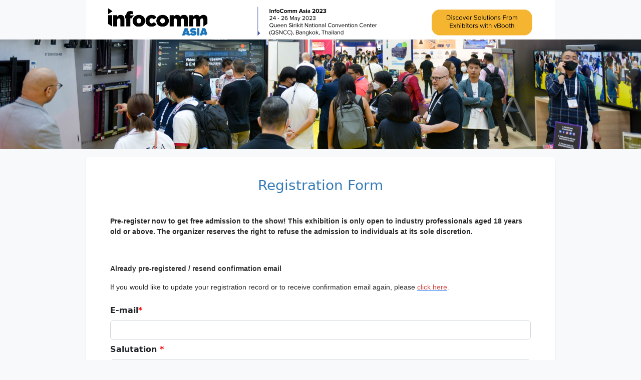

--- FILE ---
content_type: text/html; charset=UTF-8
request_url: https://www.eventpassinsight.co/mobile/registration/create/info/?code=2023&ref=IFASIA23-146
body_size: 32543
content:
<!doctype html>
<html lang="en">

<head>
    <meta charset="utf-8">
    <meta name="viewport" content="width=device-width, initial-scale=1">


    <link rel="icon" href="https://infocomm-asia.com/wp-content/uploads/2020/06/favicon.png" sizes="32x32" />
    <link rel="icon" href="https://infocomm-asia.com/wp-content/uploads/2020/06/favicon.png" sizes="192x192" />
    <link rel="apple-touch-icon" href="https://infocomm-asia.com/wp-content/uploads/2020/06/favicon.png" />
    <meta name="msapplication-TileImage" content="https://infocomm-asia.com/wp-content/uploads/2020/06/favicon.png" />

    <meta content="InfoComm Asia 2023" name="keywords">

    <meta name="description" content="InfoComm Asia 2023">

    <!-- Google / Search Engine Tags -->
    <meta itemprop="name" content="InfoComm Asia 2023">
    <meta itemprop="description" content="InfoComm Asia 2023">

    <meta itemprop="image" content="https://eventpassinsight.co/manage/assets/images/event/fairlogo_info-230310111620.jpg">


    <!-- Facebook Meta Tags -->
    <meta property="og:url"
        content="https://www.eventpassinsight.co/mobile/registration/create/info">
    <meta property="og:type" content="website">
    <meta property="og:title" content="InfoComm Asia 2023">
    <meta property="og:description" content="InfoComm Asia 2023">
    <meta property="og:image" content="https://eventpassinsight.co/manage/assets/images/event/fairlogo_info-230310111620.jpg">

    <!-- Twitter Meta Tags -->
    <meta name="twitter:card" content="summary_large_image">
    <meta name="twitter:title" content="InfoComm Asia 2023">
    <meta name="twitter:description" content="InfoComm Asia 2023">
    <meta name="twitter:image" content="https://eventpassinsight.co/manage/assets/images/event/fairlogo_info-230310111620.jpg">
    <title>InfoComm Asia 2023</title>




    <link href="https://www.eventpassinsight.co/mobile/assets/dist2023/css/bootstrap.css" rel="stylesheet">
    <!-- <link rel="stylesheet" href="https://www.eventpassinsight.co/mobile/assets/dist2023/css/bootstrap-select.css"> -->
    <script src="https://ajax.googleapis.com/ajax/libs/jquery/1.11.2/jquery.min.js"></script>

    <!-- <script src="https://www.eventpassinsight.co/mobile/assets/js/jquery.js"></script> -->
    <script src="https://cdnjs.cloudflare.com/ajax/libs/jquery-validate/1.19.1/jquery.validate.min.js"></script>
    <link rel="stylesheet" type="text/css" href="https://www.eventpassinsight.co/mobile/assets/dist2023/css/layout.css">
    <link rel="stylesheet" type="text/css" href="https://www.eventpassinsight.co/mobile/assets/dist2023/cropper/cropper.css">
    <link rel="stylesheet" href="https://cdnjs.cloudflare.com/ajax/libs/font-awesome/6.2.1/css/all.min.css"
        integrity="sha512-MV7K8+y+gLIBoVD59lQIYicR65iaqukzvf/nwasF0nqhPay5w/9lJmVM2hMDcnK1OnMGCdVK+iQrJ7lzPJQd1w=="
        crossorigin="anonymous" referrerpolicy="no-referrer" />


    <style>

    </style>


</head>

<body class="bg-light">

    <div class="loading" style="display:none;">Loading&#8230;</div>



        <div class="container ">

        <div class="align-items-center   ">

            <a href="https://infocomm-asia.com/en/book-a-booth/" target="_blank"><img
                    src="https://eventpassinsight.co/manage/assets/images/event/fairbanner_info-230320111906.png" width="100%"></a>




        </div>
    </div>
    <img src="https://eventpassinsight.co/manage/assets/files/images/bannerINFO0321.jpg"
        width='100%'>

        <main class="container ">

        <div class="my-3 p-5 bg-body rounded shadow-sm">


            <form name="formRegister" id="formRegister" class="form-horizontal" autocomplete="nope" method="POST"
                action="https://www.eventpassinsight.co/mobile/registration/saveRegisterV2/create">
                <!-- default -->


                <input type="hidden" name="eventID" id="eventID" value="818">
                <input type="hidden" name="events_name" value="InfoComm Asia 2023">
                <input type="hidden" name="shortcode" value="info">
                <input type="hidden" name="snCode" value="INFO">
                <input type="hidden" name="userID" id="userID" value="">
                <input type="hidden" name="ref_inviteID" id="ref_inviteID"
                    value="">
                <input type="hidden" name="email_issendmail" value="YES">
                <input type="hidden" name="url_from" value="IFASIA23-146">
                <input type="hidden" name="code" value="2023">
                <input type="hidden" class="form-control" name="facebook" value="">
                <input type="hidden" class="form-control" name="lineID" value="">

                <input type="hidden" class="form-control" name="isShirtColor" value="">
                <input type="hidden" class="form-control" name="isBag" value="">
                <input type="hidden" class="form-control" name="capital" value="">
                <input type="hidden" class="form-control" name="annual_value" value="">
                <input type="hidden" class="form-control" name="annual_year" value="">


                <center>
                                    </center>
                

                <div class="row g-3 ">




                                        <input type="hidden" name="imgProfile" value="">
                    <input type="hidden" name="imgPassport" id="imgPassport" value="">

                    





                    <div class="col-lg-12" align="left">

                        <h3 style="color:#337ab7;text-align:center;">Registration Form</h3>

                        <p style="font-size: 14px; color: rgba(0, 0, 0, 0.85); font-size: 14px;"><span
                                style="font-size: 14px;"><br></span></p>
                        <p style="font-size: 14px; color: rgba(0, 0, 0, 0.85); font-size: 14px;"><span
                                style="font-size: 14px;"><span
                                    style="font-family: Arial,Helvetica,sans-serif;"><strong>Pre-register now to get
                                        free admission to the show! This exhibition is only open to industry
                                        professionals aged 18 years old or above. The organizer reserves the right to
                                        refuse the admission to individuals at its sole
                                        discretion.</strong></span></span></p>
                        <p style="font-size: 14px; color: rgba(0, 0, 0, 0.85); font-size: 14px;"><br></p>
                        <div
                            style=" color: rgba(0, 0, 0, 0.85); font-family: &quot;Helvetica Neue&quot;, Helvetica, &quot;PingFang SC&quot;, Tahoma, Arial, sans-serif; font-size: 14px;">
                            <p style="font-size: 14px; color: rgb(52, 52, 52);"><span style="font-size: 14px;"><span
                                        style="font-family: Arial,Helvetica,sans-serif;"><strong>Already pre-registered
                                            / resend confirmation email</strong></span></span></p>
                            <p style="font-size: inherit;"><span style="font-size: 14px;"><span
                                        style="font-family: Arial,Helvetica,sans-serif;">If you would like to update
                                        your registration record or to receive confirmation email again,
                                        please&nbsp;</span><a
                                        href="https://www.eventpassinsight.co/mobile/registration/formcheckemail/info"><span
                                            style="font-family: Arial,Helvetica,sans-serif;"><u><span
                                                    style="color: rgb(209, 72, 65);">click here</span></u></span></a><a
                                        href="https://www.eventpassinsight.co/mobile/registration/formcheckemail/info"><span
                                            style="font-family: Arial,Helvetica,sans-serif;"><span
                                                style="color: rgb(209, 72, 65);">.</span></span></a></span></p>
                        </div>

                        <!-- <hr> -->
                    </div>
                    <br>



                    

                                        <div class="col-lg-12">
                        <label class="form-label fw-bold " for="userEmail">E-mail<span style="color:#FF0004;">*</span></label>
                        <input id="userEmail" type="email" class="form-control subinputEmail checkenglish"
                            autocomplete="nope" name="userEmail" value=""
                            required>
                        <div id="erroremail"></div>

                    </div>
                    






                                        <div class="col-lg-12">
                        <label for="select" class="form-label fw-bold ">Salutation <span
                                style="color:#FF0004;">*</span> </label>
                        <select id="userTitle" class="form-control " name="userTitle" title="Please Selected"
                            required>
                            <option value="" selected>--Please Select--</option>
                            <option value="Dr." >Dr.</option>
                            <option value="Professor" >Professor</option>
                            <option value="MR" >Mr.</option>
                            <option value="MS" >Ms.</option>
                            <option value="MRS" >Mrs.</option>


                            <option value="OTHER" >Other</option>

                        </select>
                    </div>
                    <div class="col-lg-12">
                        <div id="col-title-other" style="display:none;">
                            <label for="select" class="form-label fw-bold ">Others / อื่นๆ<span
                                    style="color:#FF0004;">*</span></label>
                            <input id="titleother" type="text" class="form-control" name="titleother"
                                value="">
                        </div>
                    </div>
                    




                                        <div class="col-lg-12">
                        <label for="userFname" class="form-label fw-bold ">First Name<span style="color:#FF0004;">*</span></label>
                        <input id="userFname" type="text" class="form-control checkenglish" name="userFname"
                            autocomplete="nope" value=""
                            required>
                        <input id="userMname" type="hidden" class="" name="userMname" value="">
                    </div>
                    <div class="col-lg-12">
                        <label class="form-label fw-bold ">Last Name<span style="color:#FF0004;">*</span></label>
                        <input id="userLname" type="text" class="form-control checkenglish" name="userLname"
                            autocomplete="nope" value=""
                            required>
                    </div>
                    




                                        <input type="hidden" name="passport" value="">
                    










                                        <div class="col-lg-12">

                        <label for="companyName" class="form-label fw-bold ">Company / Organization Name<span style="color:#FF0004;">*</span></label>
                        <input type="text" class="form-control checkenglish" id="companyName" name="companyName"
                            required>

                    </div>








                    




                    

                    <div class="col-lg-12">
                        <label class="form-label fw-bold ">Job Title<span style="color:#FF0004;">*</span></label>
                        <input type="text" class="form-control checkenglish" id="position" name="position"
                            autocomplete="nope" value=""
                            required>
                    </div>

                    






                                        <div class="col-lg-12">
                        <label for="countryID" class="form-label fw-bold ">Country<span style="color:#FF0004;">*</span></label>
                        <select id="countryID" class="form-select" name="countryID" data-show-subtext="true"
                            data-live-search="true"
                            required>
                            <option value="" data-countrycode="">--Please Select--</option>
                            <option value="212" data-tokens="THAILAND" data-countrycode="+66">THAILAND
                            </option>
                            <option value="1" data-tokens="AFGHANISTAN" data-countrycode="+93" >AFGHANISTAN</option> <option value="1097" data-tokens="Åland Islands" data-countrycode="+358" >Åland Islands</option> <option value="2" data-tokens="ALBANIA" data-countrycode="+355" >ALBANIA</option> <option value="3" data-tokens="ALGERIA" data-countrycode="+213" >ALGERIA</option> <option value="4" data-tokens="AMERICAN SAMOA" data-countrycode="+1 684" >AMERICAN SAMOA</option> <option value="5" data-tokens="ANDORRA" data-countrycode="+376" >ANDORRA</option> <option value="6" data-tokens="ANGOLA" data-countrycode="+244" >ANGOLA</option> <option value="7" data-tokens="ANTIGUA AND BARBUDA" data-countrycode="+1 268" >ANTIGUA AND BARBUDA</option> <option value="8" data-tokens="ARGENTINA" data-countrycode="+54" >ARGENTINA</option> <option value="9" data-tokens="ARMENIA" data-countrycode="+374" >ARMENIA</option> <option value="10" data-tokens="ARUBA BONAIRE AND CURACAO" data-countrycode="+297" >ARUBA BONAIRE AND CURACAO</option> <option value="11" data-tokens="AUSTRALIA" data-countrycode="+61" >AUSTRALIA</option> <option value="12" data-tokens="AUSTRIA" data-countrycode="+43" >AUSTRIA</option> <option value="14" data-tokens="AZERBAIJAN" data-countrycode="+994" >AZERBAIJAN</option> <option value="15" data-tokens="BAHAMAS" data-countrycode="+1 242" >BAHAMAS</option> <option value="16" data-tokens="BAHRAIN" data-countrycode="+973" >BAHRAIN</option> <option value="17" data-tokens="BANGLADESH" data-countrycode="+880" >BANGLADESH</option> <option value="18" data-tokens="BARBADOS" data-countrycode="+1 246" >BARBADOS</option> <option value="19" data-tokens="BELARUS" data-countrycode="+375" >BELARUS</option> <option value="20" data-tokens="BELGIUM" data-countrycode="+32" >BELGIUM</option> <option value="21" data-tokens="BELIZE" data-countrycode="+501" >BELIZE</option> <option value="22" data-tokens="BENIN" data-countrycode="+229" >BENIN</option> <option value="23" data-tokens="BERMUDA" data-countrycode="+1 441" >BERMUDA</option> <option value="24" data-tokens="BHUTAN" data-countrycode="+975" >BHUTAN</option> <option value="25" data-tokens="BOLIVIA" data-countrycode="+591" >BOLIVIA</option> <option value="251" data-tokens="BONAIRE" data-countrycode="" >BONAIRE</option> <option value="252" data-tokens="BOSNIA AND HERZEGOVINA" data-countrycode="" >BOSNIA AND HERZEGOVINA</option> <option value="248" data-tokens="BOSNIA-HERZEGOVINA" data-countrycode="+387" >BOSNIA-HERZEGOVINA</option> <option value="26" data-tokens="BOTSWANA" data-countrycode="+267" >BOTSWANA</option> <option value="27" data-tokens="BOUVET ISLAND" data-countrycode="+47" >BOUVET ISLAND</option> <option value="28" data-tokens="BRAZIL" data-countrycode="+55" >BRAZIL</option> <option value="1018" data-tokens="BRITISH" data-countrycode="+672" >BRITISH</option> <option value="29" data-tokens="BRITISH ANTARCTIC TERRI." data-countrycode="+672" >BRITISH ANTARCTIC TERRI.</option> <option value="31" data-tokens="BRITISH INDIAN OCEAN TERRI." data-countrycode="+246" >BRITISH INDIAN OCEAN TERRI.</option> <option value="30" data-tokens="BRITISH VIRGIN ISLANDS" data-countrycode="+1284" >BRITISH VIRGIN ISLANDS</option> <option value="32" data-tokens="BRUNEI" data-countrycode="+673" >BRUNEI</option> <option value="33" data-tokens="BULGARIA" data-countrycode="+359" >BULGARIA</option> <option value="34" data-tokens="BURKINA FASO" data-countrycode="+226" >BURKINA FASO</option> <option value="35" data-tokens="BURUNDI" data-countrycode="+257" >BURUNDI</option> <option value="36" data-tokens="CAMBODIA" data-countrycode="+855" >CAMBODIA</option> <option value="37" data-tokens="CAMEROON" data-countrycode="+237" >CAMEROON</option> <option value="38" data-tokens="CANADA" data-countrycode="+1" >CANADA</option> <option value="39" data-tokens="CANARY ISLANDS" data-countrycode="+34" >CANARY ISLANDS</option> <option value="40" data-tokens="CANTON AND ENDERBURY ISLA" data-countrycode="+44" >CANTON AND ENDERBURY ISLA</option> <option value="41" data-tokens="CAPE VERDE" data-countrycode="+238" >CAPE VERDE</option> <option value="42" data-tokens="CAYMAN ISLANDS" data-countrycode="+1345" >CAYMAN ISLANDS</option> <option value="43" data-tokens="CENTRAL AFRICAN REPUBLIC" data-countrycode="+236" >CENTRAL AFRICAN REPUBLIC</option> <option value="44" data-tokens="CHAD" data-countrycode="+235" >CHAD</option> <option value="253" data-tokens="CHANNEL ISLANDS" data-countrycode="" >CHANNEL ISLANDS</option> <option value="45" data-tokens="CHILE" data-countrycode="+56" >CHILE</option> <option value="46" data-tokens="CHINA" data-countrycode="+86" >CHINA</option> <option value="47" data-tokens="CHRISTMAS ISLAND" data-countrycode="+61" >CHRISTMAS ISLAND</option> <option value="48" data-tokens="COCOS ISLANDS" data-countrycode="+61" >COCOS ISLANDS</option> <option value="49" data-tokens="COLOMBIA" data-countrycode="+57" >COLOMBIA</option> <option value="50" data-tokens="COMOROS" data-countrycode="+269" >COMOROS</option> <option value="51" data-tokens="CONGO" data-countrycode="+243" >CONGO</option> <option value="52" data-tokens="COOK ISLANDS" data-countrycode="+682" >COOK ISLANDS</option> <option value="53" data-tokens="COSTA RICA" data-countrycode="+506" >COSTA RICA</option> <option value="254" data-tokens="COTE D IVOIRE" data-countrycode="" >COTE D IVOIRE</option> <option value="246" data-tokens="CRANLEIGH" data-countrycode="" >CRANLEIGH</option> <option value="55" data-tokens="CROATIA" data-countrycode="+385" >CROATIA</option> <option value="56" data-tokens="CUBA" data-countrycode="+53" >CUBA</option> <option value="255" data-tokens="CURACAO" data-countrycode="" >CURACAO</option> <option value="57" data-tokens="CYPRUS" data-countrycode="+357" >CYPRUS</option> <option value="58" data-tokens="CZECH REPUBLIC" data-countrycode="+420" >CZECH REPUBLIC</option> <option value="59" data-tokens="CZECHOSLOVAKIA" data-countrycode="" >CZECHOSLOVAKIA</option> <option value="60" data-tokens="DENMARK" data-countrycode="+45" >DENMARK</option> <option value="61" data-tokens="DJIBOUTI" data-countrycode="+253" >DJIBOUTI</option> <option value="62" data-tokens="DOMINICA" data-countrycode="+1 767" >DOMINICA</option> <option value="63" data-tokens="DOMINICAN REPUBLIC" data-countrycode="+1 809" >DOMINICAN REPUBLIC</option> <option value="64" data-tokens="DRONNING MAUD LAND" data-countrycode="" >DRONNING MAUD LAND</option> <option value="65" data-tokens="EAST TIMOR" data-countrycode="+670" >EAST TIMOR</option> <option value="66" data-tokens="ECUADOR" data-countrycode="+593" >ECUADOR</option> <option value="67" data-tokens="EGYPT" data-countrycode="+20" >EGYPT</option> <option value="68" data-tokens="EL SALVADOR" data-countrycode="+503" >EL SALVADOR</option> <option value="69" data-tokens="EQUATORIAL GUINEA" data-countrycode="+240" >EQUATORIAL GUINEA</option> <option value="256" data-tokens="ERITREA" data-countrycode="" >ERITREA</option> <option value="70" data-tokens="ESTONIA" data-countrycode="+372" >ESTONIA</option> <option value="204" data-tokens="ESWATINI" data-countrycode="+268" >ESWATINI</option> <option value="71" data-tokens="ETHIOPIA" data-countrycode="+251" >ETHIOPIA</option> <option value="73" data-tokens="FALKLAND ISLANDS" data-countrycode="+500" >FALKLAND ISLANDS</option> <option value="72" data-tokens="FAROE ISLANDS" data-countrycode="+298" >FAROE ISLANDS</option> <option value="74" data-tokens="FIJI" data-countrycode="+679" >FIJI</option> <option value="75" data-tokens="FINLAND" data-countrycode="+358" >FINLAND</option> <option value="76" data-tokens="FRANCE" data-countrycode="+33" >FRANCE</option> <option value="77" data-tokens="FRENCH GUIANA" data-countrycode="+594" >FRENCH GUIANA</option> <option value="78" data-tokens="FRENCH POLYNESIA" data-countrycode="+689" >FRENCH POLYNESIA</option> <option value="79" data-tokens="FRENCH SOUTHERN AND ANTARCTIC " data-countrycode="+33" >FRENCH SOUTHERN AND ANTARCTIC </option> <option value="80" data-tokens="GABON" data-countrycode="+241" >GABON</option> <option value="81" data-tokens="GAMBIA" data-countrycode="+220" >GAMBIA</option> <option value="82" data-tokens="GEORGIA" data-countrycode="+995" >GEORGIA</option> <option value="83" data-tokens="GERMANY" data-countrycode="+49" >GERMANY</option> <option value="84" data-tokens="GHANA" data-countrycode="+233" >GHANA</option> <option value="85" data-tokens="GIBRALTAR" data-countrycode="+350" >GIBRALTAR</option> <option value="86" data-tokens="GREECE" data-countrycode="+30" >GREECE</option> <option value="87" data-tokens="GREENLAND" data-countrycode="+299" >GREENLAND</option> <option value="88" data-tokens="GRENADA" data-countrycode="+1 473" >GRENADA</option> <option value="89" data-tokens="GUADELOUPE" data-countrycode="+590" >GUADELOUPE</option> <option value="90" data-tokens="GUAM" data-countrycode="+1671" >GUAM</option> <option value="91" data-tokens="GUATEMALA" data-countrycode="+502" >GUATEMALA</option> <option value="249" data-tokens="GUERNSEY" data-countrycode="+441481" >GUERNSEY</option> <option value="92" data-tokens="GUINEA" data-countrycode="+224" >GUINEA</option> <option value="93" data-tokens="GUINEA-BISSAU" data-countrycode="+245" >GUINEA-BISSAU</option> <option value="94" data-tokens="GUYANA" data-countrycode="+592" >GUYANA</option> <option value="95" data-tokens="HAITI" data-countrycode="+509" >HAITI</option> <option value="257" data-tokens="HAWAII" data-countrycode="" >HAWAII</option> <option value="96" data-tokens="HEARD AND MCDONALD ISLAND" data-countrycode="+590" >HEARD AND MCDONALD ISLAND</option> <option value="97" data-tokens="HOLY SEE (THE)" data-countrycode="+39" >HOLY SEE (THE)</option> <option value="98" data-tokens="HONDURAS" data-countrycode="+504" >HONDURAS</option> <option value="99" data-tokens="HONG KONG" data-countrycode="+852" >HONG KONG</option> <option value="100" data-tokens="HUNGARY" data-countrycode="+36" >HUNGARY</option> <option value="101" data-tokens="ICELAND" data-countrycode="+354" >ICELAND</option> <option value="102" data-tokens="INDIA" data-countrycode="+91" >INDIA</option> <option value="103" data-tokens="INDONESIA" data-countrycode="+62" >INDONESIA</option> <option value="104" data-tokens="IRAN" data-countrycode="+98" >IRAN</option> <option value="105" data-tokens="IRAQ" data-countrycode="+964" >IRAQ</option> <option value="106" data-tokens="IRELAND" data-countrycode="+353" >IRELAND</option> <option value="259" data-tokens="ISLE OF MAN" data-countrycode="" >ISLE OF MAN</option> <option value="107" data-tokens="ISRAEL" data-countrycode="+972" >ISRAEL</option> <option value="108" data-tokens="ITALY" data-countrycode="+39" >ITALY</option> <option value="54" data-tokens="IVORY COAST" data-countrycode="+225" >IVORY COAST</option> <option value="109" data-tokens="JAMAICA" data-countrycode="+1 876" >JAMAICA</option> <option value="110" data-tokens="JAPAN" data-countrycode="+81" >JAPAN</option> <option value="111" data-tokens="JOHNSTON ISLAND" data-countrycode="" >JOHNSTON ISLAND</option> <option value="112" data-tokens="JORDAN" data-countrycode="+962" >JORDAN</option> <option value="113" data-tokens="KAZAKHSTAN" data-countrycode="+7" >KAZAKHSTAN</option> <option value="114" data-tokens="KENYA" data-countrycode="+254" >KENYA</option> <option value="115" data-tokens="KIRIBATI" data-countrycode="+686" >KIRIBATI</option> <option value="118" data-tokens="KUWAIT" data-countrycode="+965" >KUWAIT</option> <option value="119" data-tokens="KYRGYZSTAN" data-countrycode="+996" >KYRGYZSTAN</option> <option value="120" data-tokens="LAOS" data-countrycode="+856" >LAOS</option> <option value="121" data-tokens="LATVIA" data-countrycode="+371" >LATVIA</option> <option value="122" data-tokens="LEBANON" data-countrycode="+961" >LEBANON</option> <option value="123" data-tokens="LESOTHO" data-countrycode="+266" >LESOTHO</option> <option value="124" data-tokens="LIBERIA" data-countrycode="+231" >LIBERIA</option> <option value="125" data-tokens="LIBYA" data-countrycode="+218" >LIBYA</option> <option value="126" data-tokens="LIECHTENSTEIN" data-countrycode="+423" >LIECHTENSTEIN</option> <option value="127" data-tokens="LITHUANIA" data-countrycode="+370" >LITHUANIA</option> <option value="128" data-tokens="LUXEMBOURG" data-countrycode="+352" >LUXEMBOURG</option> <option value="129" data-tokens="MACAO" data-countrycode="+853" >MACAO</option> <option value="260" data-tokens="MACEDONIA" data-countrycode="" >MACEDONIA</option> <option value="130" data-tokens="MADAGASCAR" data-countrycode="+261" >MADAGASCAR</option> <option value="131" data-tokens="MALAWI" data-countrycode="+265" >MALAWI</option> <option value="132" data-tokens="MALAYSIA" data-countrycode="+60" >MALAYSIA</option> <option value="133" data-tokens="MALDIVES" data-countrycode="+960" >MALDIVES</option> <option value="134" data-tokens="MALI" data-countrycode="+223" >MALI</option> <option value="135" data-tokens="MALTA" data-countrycode="+356" >MALTA</option> <option value="261" data-tokens="MARSHALL ISLANDS" data-countrycode="" >MARSHALL ISLANDS</option> <option value="136" data-tokens="MARTINIQUE" data-countrycode="+596" >MARTINIQUE</option> <option value="137" data-tokens="MAURITANIA" data-countrycode="+222" >MAURITANIA</option> <option value="138" data-tokens="MAURITIUS" data-countrycode="+230" >MAURITIUS</option> <option value="247" data-tokens="MAYOTTE" data-countrycode="+262" >MAYOTTE</option> <option value="139" data-tokens="MEXICO" data-countrycode="+52" >MEXICO</option> <option value="140" data-tokens="MIDWAY ISLANDS" data-countrycode="+1808" >MIDWAY ISLANDS</option> <option value="141" data-tokens="MOLDOVA" data-countrycode="+373" >MOLDOVA</option> <option value="142" data-tokens="MONACO" data-countrycode="+377" >MONACO</option> <option value="143" data-tokens="MONGOLIA" data-countrycode="+976" >MONGOLIA</option> <option value="262" data-tokens="MONTENEGRO" data-countrycode="+381" >MONTENEGRO</option> <option value="144" data-tokens="MONTSERRAT" data-countrycode="+1664" >MONTSERRAT</option> <option value="145" data-tokens="MOROCCO" data-countrycode="+212" >MOROCCO</option> <option value="146" data-tokens="MOZAMBIQUE" data-countrycode="+258" >MOZAMBIQUE</option> <option value="147" data-tokens="MYANMAR" data-countrycode="+95" >MYANMAR</option> <option value="148" data-tokens="NAMIBIA" data-countrycode="+264" >NAMIBIA</option> <option value="149" data-tokens="NAURU" data-countrycode="+674" >NAURU</option> <option value="150" data-tokens="NEPAL" data-countrycode="+977" >NEPAL</option> <option value="151" data-tokens="NETHERLANDS" data-countrycode="+31" >NETHERLANDS</option> <option value="263" data-tokens="NETHERLANDS ANTILLES" data-countrycode="" >NETHERLANDS ANTILLES</option> <option value="152" data-tokens="NEUTRAL ZONE" data-countrycode="" >NEUTRAL ZONE</option> <option value="264" data-tokens="NEVIS" data-countrycode="" >NEVIS</option> <option value="153" data-tokens="NEW CALEDONIA" data-countrycode="+687" >NEW CALEDONIA</option> <option value="154" data-tokens="NEW ZEALAND" data-countrycode="+64" >NEW ZEALAND</option> <option value="155" data-tokens="NICARAGUA" data-countrycode="+505" >NICARAGUA</option> <option value="156" data-tokens="NIGER" data-countrycode="+227" >NIGER</option> <option value="157" data-tokens="NIGERIA" data-countrycode="+234" >NIGERIA</option> <option value="158" data-tokens="NIUE" data-countrycode="+683" >NIUE</option> <option value="159" data-tokens="NORFOLK ISLAND" data-countrycode="+672" >NORFOLK ISLAND</option> <option value="116" data-tokens="NORTH KOREA" data-countrycode="+850" >NORTH KOREA</option> <option value="160" data-tokens="NORWAY" data-countrycode="+47" >NORWAY</option> <option value="161" data-tokens="OMAN" data-countrycode="+968" >OMAN</option> <option value="162" data-tokens="PACIFIC ISLANDS" data-countrycode="" >PACIFIC ISLANDS</option> <option value="163" data-tokens="PAKISTAN" data-countrycode="+92" >PAKISTAN</option> <option value="265" data-tokens="PALAU" data-countrycode="" >PALAU</option> <option value="164" data-tokens="PALESTINE" data-countrycode="" >PALESTINE</option> <option value="165" data-tokens="PANAMA" data-countrycode="+507" >PANAMA</option> <option value="166" data-tokens="PANAMA CANAL ZONE" data-countrycode="+507" >PANAMA CANAL ZONE</option> <option value="167" data-tokens="PAPUA NEW GUINEA" data-countrycode="+675" >PAPUA NEW GUINEA</option> <option value="168" data-tokens="PARAGUAY" data-countrycode="+595" >PARAGUAY</option> <option value="169" data-tokens="PERU" data-countrycode="+51" >PERU</option> <option value="170" data-tokens="PHILIPPINES" data-countrycode="+63" >PHILIPPINES</option> <option value="171" data-tokens="PITCAIRN ISLAND" data-countrycode="+870" >PITCAIRN ISLAND</option> <option value="172" data-tokens="POLAND" data-countrycode="+48" >POLAND</option> <option value="173" data-tokens="PORTUGAL" data-countrycode="+351" >PORTUGAL</option> <option value="174" data-tokens="PUERTO RICO" data-countrycode="+1" >PUERTO RICO</option> <option value="175" data-tokens="QATAR" data-countrycode="+974" >QATAR</option> <option value="176" data-tokens="REUNION" data-countrycode="+262" >REUNION</option> <option value="177" data-tokens="ROMANIA" data-countrycode="+40" >ROMANIA</option> <option value="178" data-tokens="RUSSIA" data-countrycode="+7" >RUSSIA</option> <option value="179" data-tokens="RWANDA" data-countrycode="+250" >RWANDA</option> <option value="266" data-tokens="SAINT BARTHELEMY" data-countrycode="" >SAINT BARTHELEMY</option> <option value="267" data-tokens="SAINT HELENA" data-countrycode="" >SAINT HELENA</option> <option value="182" data-tokens="SAINT LUCIA" data-countrycode="+1 758" >SAINT LUCIA</option> <option value="183" data-tokens="SAINT PIERRE AND MIQUELON" data-countrycode="+508" >SAINT PIERRE AND MIQUELON</option> <option value="184" data-tokens="SAINT VINCENT AND GRENA." data-countrycode="+1 784" >SAINT VINCENT AND GRENA.</option> <option value="268" data-tokens="SAIPAN" data-countrycode="+381" >SAIPAN</option> <option value="185" data-tokens="SAMOA" data-countrycode="+685" >SAMOA</option> <option value="269" data-tokens="SAMOA AMERICAN" data-countrycode="" >SAMOA AMERICAN</option> <option value="186" data-tokens="SAN MARINO" data-countrycode="+378" >SAN MARINO</option> <option value="187" data-tokens="SAO TOME AND PRINCIPE" data-countrycode="+239" >SAO TOME AND PRINCIPE</option> <option value="188" data-tokens="SAUDI ARABIA" data-countrycode="+966" >SAUDI ARABIA</option> <option value="189" data-tokens="SCOTLAND" data-countrycode="+44" >SCOTLAND</option> <option value="190" data-tokens="SENEGAL" data-countrycode="+221" >SENEGAL</option> <option value="270" data-tokens="SERBIA" data-countrycode="" >SERBIA</option> <option value="191" data-tokens="SEYCHELLES" data-countrycode="+248" >SEYCHELLES</option> <option value="192" data-tokens="SIERRA LEONE" data-countrycode="+232" >SIERRA LEONE</option> <option value="193" data-tokens="SINGAPORE" data-countrycode="+65" >SINGAPORE</option> <option value="194" data-tokens="SLOVAKIA" data-countrycode="+421" >SLOVAKIA</option> <option value="195" data-tokens="SLOVENIA" data-countrycode="+386" >SLOVENIA</option> <option value="196" data-tokens="SOLOMON ISLANDS" data-countrycode="+677" >SOLOMON ISLANDS</option> <option value="197" data-tokens="SOMALIA" data-countrycode="+252" >SOMALIA</option> <option value="198" data-tokens="SOUTH AFRICA" data-countrycode="+27" >SOUTH AFRICA</option> <option value="117" data-tokens="SOUTH KOREA" data-countrycode="+82" >SOUTH KOREA</option> <option value="199" data-tokens="SPAIN" data-countrycode="+34" >SPAIN</option> <option value="200" data-tokens="SRI LANKA" data-countrycode="+94" >SRI LANKA</option> <option value="180" data-tokens="ST. HELENA" data-countrycode="+290" >ST. HELENA</option> <option value="181" data-tokens="ST.CHRISTOPHER AND NEVIS" data-countrycode="+1 869" >ST.CHRISTOPHER AND NEVIS</option> <option value="201" data-tokens="SUDAN" data-countrycode="+249" >SUDAN</option> <option value="202" data-tokens="SURINAME" data-countrycode="+597" >SURINAME</option> <option value="203" data-tokens="SVALBARD AND JAN MAYEN" data-countrycode="" >SVALBARD AND JAN MAYEN</option> <option value="205" data-tokens="SWEDEN" data-countrycode="+46" >SWEDEN</option> <option value="206" data-tokens="SWITZERLAND" data-countrycode="+41" >SWITZERLAND</option> <option value="207" data-tokens="SYRIA " data-countrycode="+963" >SYRIA </option> <option value="208" data-tokens="TAHITI" data-countrycode="" >TAHITI</option> <option value="209" data-tokens="TAIWAN" data-countrycode="+886" >TAIWAN</option> <option value="210" data-tokens="TAJIKISTAN" data-countrycode="+992" >TAJIKISTAN</option> <option value="211" data-tokens="TANZANIA" data-countrycode="+255" >TANZANIA</option> <option value="212" data-tokens="THAILAND" data-countrycode="+66" >THAILAND</option> <option value="1017" data-tokens="TIMOR-LESTE" data-countrycode="" >TIMOR-LESTE</option> <option value="213" data-tokens="TOGO" data-countrycode="+228" >TOGO</option> <option value="214" data-tokens="TOKELAU" data-countrycode="+690" >TOKELAU</option> <option value="215" data-tokens="TONGA" data-countrycode="+676" >TONGA</option> <option value="216" data-tokens="TRINIDAD" data-countrycode="+1 868" >TRINIDAD</option> <option value="217" data-tokens="TRINIDAD AND TOBAGO" data-countrycode="+1 868" >TRINIDAD AND TOBAGO</option> <option value="218" data-tokens="TUNISIA" data-countrycode="+216" >TUNISIA</option> <option value="219" data-tokens="TURKEY" data-countrycode="+90" >TURKEY</option> <option value="220" data-tokens="TURKMENISTAN" data-countrycode="+993" >TURKMENISTAN</option> <option value="221" data-tokens="TURKS AND CAICOS ISLANDS" data-countrycode="+1 649" >TURKS AND CAICOS ISLANDS</option> <option value="222" data-tokens="TUVALU" data-countrycode="+688" >TUVALU</option> <option value="224" data-tokens="UGANDA" data-countrycode="+256" >UGANDA</option> <option value="226" data-tokens="UKRAINE" data-countrycode="+380" >UKRAINE</option> <option value="223" data-tokens="UNITED ARAB EMIRATES" data-countrycode="+971" >UNITED ARAB EMIRATES</option> <option value="225" data-tokens="UNITED KINGDOM" data-countrycode="+44" >UNITED KINGDOM</option> <option value="228" data-tokens="UNITED STATES MISCELLANEO" data-countrycode="" >UNITED STATES MISCELLANEO</option> <option value="231" data-tokens="UNITED STATES OF AMERICA" data-countrycode="+1" >UNITED STATES OF AMERICA</option> <option value="229" data-tokens="UNITED STATES VIRGIN ISL." data-countrycode="+1 340" >UNITED STATES VIRGIN ISL.</option> <option value="230" data-tokens="URUGUAY" data-countrycode="+598" >URUGUAY</option> <option value="232" data-tokens="UZBEKISTAN" data-countrycode="+998" >UZBEKISTAN</option> <option value="234" data-tokens="VANUATU" data-countrycode="+678" >VANUATU</option> <option value="271" data-tokens="VATICAN CITY" data-countrycode="" >VATICAN CITY</option> <option value="235" data-tokens="VENEZUELA" data-countrycode="+58" >VENEZUELA</option> <option value="236" data-tokens="VIETNAM" data-countrycode="+84" >VIETNAM</option> <option value="272" data-tokens="VIRGIN ISLANDS (BRIT)" data-countrycode="" >VIRGIN ISLANDS (BRIT)</option> <option value="273" data-tokens="VIRGIN ISLANDS (USA)" data-countrycode="" >VIRGIN ISLANDS (USA)</option> <option value="237" data-tokens="WAKE ISLAND" data-countrycode="" >WAKE ISLAND</option> <option value="238" data-tokens="WALLIS AND FUTUNA" data-countrycode="+681" >WALLIS AND FUTUNA</option> <option value="239" data-tokens="WESTERN SAHARA" data-countrycode="+21228" >WESTERN SAHARA</option> <option value="240" data-tokens="YEMEN" data-countrycode="+967" >YEMEN</option> <option value="241" data-tokens="YUGOSLAVIA" data-countrycode="" >YUGOSLAVIA</option> <option value="242" data-tokens="ZAIRE" data-countrycode="" >ZAIRE</option> <option value="243" data-tokens="ZAMBIA" data-countrycode="+260" >ZAMBIA</option> <option value="244" data-tokens="ZARAGOZA" data-countrycode="" >ZARAGOZA</option> <option value="245" data-tokens="ZIMBABWE" data-countrycode="+263" >ZIMBABWE</option>                         </select>
                    </div>


                    <input type="hidden" class="form-control" name="timezone" value="Asia/Bangkok">

                    <!-- <div class="col-6">
                        <label for="select" class="form-label fw-bold ">Time Zone<span style="color:#FF0004;">*</span></label>


                        <select id="timezone" class="form-select" name="timezone" data-live-search="true"
                            required>
                            <option value="">--Selected Time Zone--</option>

                        </select>
                    </div>
 -->


                    





                    
                    <div class="col-md-12">
                        <label class="form-label fw-bold ">Address<span style="color:#FF0004;">*</span></label>


                        <textarea rows="2" class="form-control checkenglish" id="address" autocomplete="nope"
                            name="address"
                            required></textarea>
                    </div>
                    



                                        <div class="col-12 col-md-6 col-xs-6">
                        <label class="form-label fw-bold ">City / Province<span style="color:#FF0004;">*</span></label>
                        <input type="text" class="form-control checkenglish" id="city" name="city" autocomplete="nope"
                            value=""
                            required>
                    </div>
                    
                                        <div class="col-12 col-md-6 col-xs-6">
                        <label class="form-label fw-bold ">Postcode / Zipcode<span style="color:#FF0004;">*</span></label>
                        <input type="text" id="postcode" class="form-control checkenglish" name="postcode"
                            autocomplete="nope" value=""
                            required>
                    </div>
                    






                                        <!-- <div class="col-2">
                        <label class="form-label fw-bold " for="mcountrycode">Dialing Code<span style="color:#FF0004;">*</span></label>
                        <input type="text" class="form-control checkphone" id="mcountrycode" name="mcountrycode"
                            autocomplete="nope" value=""
                            required>

                    </div> -->
                    <div class="col-12">
                        <label class="form-label fw-bold " for="mobile">Mobile No.<span style="color:#FF0004;">*</span></label>
                        <div class="row">
                            <div class="col-4 col-md-2 col-xs-2">

                                <input type="tel" class="form-control checkphone" id="mcountrycode" name="mcountrycode"
                                    autocomplete="nope" value="" required>

                            </div>

                            <div class="col-8 col-md-10 col-xs-10">
                                <input type="tel" class="form-control checkphone" id="mobile" name="mobile"
                                    autocomplete="nope" value=""
                                    required>

                            </div>

                        </div>

                    </div>



                    



                    

                    <div class="col-12">
                        <label class="form-label fw-bold ">Telephone</label>
                        <div class="row">
                            <div class="col-4 col-md-2 col-xs-2">

                                <input type="tel" class="form-control checkphone" id="tcountrycode" name="tcountrycode"
                                    autocomplete="nope" value="" required>

                            </div>

                            <div class="col-8 col-md-10 col-xs-10">
                                <input type="tel" class="form-control checkphone " id="telephone" name="telephone"
                                    autocomplete="nope" value=""
                                    >

                            </div>

                        </div>

                    </div>



                    



                                        <input type="hidden" class="form-control" name="fax" value="">
                    
                                        <input type="hidden" class="form-control" name="website" autocomplete="nope" value="">
                    






                                                            
							<div class="col-lg-12 topic_294 t_no1 ">


	

							<input type="hidden" name="questionID[1]" value="294">
							<input type="hidden" name="questionType[1]" value="checkbox">
							<label class="form-label fw-bold qalv1 question294 topic294 required1" >Please choose your date of visit <span style="color:#FF0004;">*</span><span id="errorrequire1"></span></label><div class = " co_294 ">
			<div class="row">	<div class="col-lg-3 form-inline colqa295"> 
				<div class="form-check add295"">	
				<input type="hidden" name="inputType[1][1]" value="checkbox">
									<input type="hidden" name="answerID[1][1]" value="295">
									<input type="checkbox" id="questionID_295" class="form-check-input question_m1 main_294    question1 ans1_1 qaid295" name="answer[1][]" value="295"  data-parsley-multiple="answer1" required> 
									<label class="form-check-label" for="questionID_295">
									24 May 
								  </label>

 </div>		
							</div>	<div class="col-lg-3 form-inline colqa296"> 
				<div class="form-check add296"">	
				<input type="hidden" name="inputType[1][2]" value="checkbox">
									<input type="hidden" name="answerID[1][2]" value="296">
									<input type="checkbox" id="questionID_296" class="form-check-input question_m1 main_294    question1 ans1_2 qaid296" name="answer[1][]" value="296"  data-parsley-multiple="answer1" > 
									<label class="form-check-label" for="questionID_296">
									25 May 
								  </label>

 </div>		
							</div>	<div class="col-lg-3 form-inline colqa297"> 
				<div class="form-check add297"">	
				<input type="hidden" name="inputType[1][3]" value="checkbox">
									<input type="hidden" name="answerID[1][3]" value="297">
									<input type="checkbox" id="questionID_297" class="form-check-input question_m1 main_294    question1 ans1_3 qaid297" name="answer[1][]" value="297"  data-parsley-multiple="answer1" > 
									<label class="form-check-label" for="questionID_297">
									26 May 
								  </label>

 </div>		
							</div>		</div>
							</div> <label for="answer[1][]" class="error"></label></div>
							<div class="col-lg-12 topic_182 t_no2 ">


	

							<input type="hidden" name="questionID[2]" value="182">
							<input type="hidden" name="questionType[2]" value="radio">
							<label class="form-label fw-bold qalv1 question182 topic182 required2" >My Industry<br><span style=font-weight:100;font-size:14px><span style=font-weight:100;font-size:1rem><b>I work in the following type of organisation (Select only ONE)</b></span> <span style="color:#FF0004;">*</span><span id="errorrequire2"></span></label><div class = " co_182 ">
			<div class="row">	<div class="col-lg-12 form-inline colqa183">
									<div class="form-check add183">	
									<input type="hidden" name="inputType[2][1]" value="radio">
									<input type="hidden" name="answerID[2][1]" value="183">
									<input type="radio" id="questionID_183" class="form-check-input question_m2 main_182  question2 qaid183" name="answer[2]" value="183"   required> 
									<label class="form-check-label" for="questionID_183">
									My company provides Pro-AV and/or IT solutions and services 
								  	</label>
									
											</div>
							</div>	<div class="col-lg-12 form-inline colqa184">
									<div class="form-check add184">	
									<input type="hidden" name="inputType[2][2]" value="radio">
									<input type="hidden" name="answerID[2][2]" value="184">
									<input type="radio" id="questionID_184" class="form-check-input question_m2 main_182  question2 qaid184" name="answer[2]" value="184"   required> 
									<label class="form-check-label" for="questionID_184">
									My company is a vertical market buyer  
								  	</label>
									
											</div>
							</div>		</div>
							</div> <label for="answer[2]" class="error"></label></div>
							<div class="col-lg-12 topic_185 t_no3 ">


	

							<input type="hidden" name="questionID[3]" value="185">
							<input type="hidden" name="questionType[3]" value="checkbox">
							<label class="form-label fw-bold qalv1 question185 topic185 required3" >My company provides Pro-AV and/or IT solutions and services (Choose all that applies). <span style="color:#FF0004;">*</span><span id="errorrequire3"></span></label><div class = " co_185 ">
			<div class="row">	<div class="col-lg-12 form-inline colqa186"> 
				<div class="form-check add186"">	
				<input type="hidden" name="inputType[3][1]" value="checkbox">
									<input type="hidden" name="answerID[3][1]" value="186">
									<input type="checkbox" id="questionID_186" class="form-check-input question_m3 main_185    question3 ans3_1 qaid186" name="answer[3][]" value="186"  data-parsley-multiple="answer3" required> 
									<label class="form-check-label" for="questionID_186">
									We design and install AV solutions 
								  </label>

 </div>		
							</div>	<div class="col-lg-12 form-inline colqa187"> 
				<div class="form-check add187"">	
				<input type="hidden" name="inputType[3][2]" value="checkbox">
									<input type="hidden" name="answerID[3][2]" value="187">
									<input type="checkbox" id="questionID_187" class="form-check-input question_m3 main_185    question3 ans3_2 qaid187" name="answer[3][]" value="187"  data-parsley-multiple="answer3" > 
									<label class="form-check-label" for="questionID_187">
									 We design and install IT solutions 
								  </label>

 </div>		
							</div>	<div class="col-lg-12 form-inline colqa188"> 
				<div class="form-check add188"">	
				<input type="hidden" name="inputType[3][3]" value="checkbox">
									<input type="hidden" name="answerID[3][3]" value="188">
									<input type="checkbox" id="questionID_188" class="form-check-input question_m3 main_185    question3 ans3_3 qaid188" name="answer[3][]" value="188"  data-parsley-multiple="answer3" > 
									<label class="form-check-label" for="questionID_188">
									We manufacture AV/IT products 
								  </label>

 </div>		
							</div>	<div class="col-lg-12 form-inline colqa189"> 
				<div class="form-check add189"">	
				<input type="hidden" name="inputType[3][4]" value="checkbox">
									<input type="hidden" name="answerID[3][4]" value="189">
									<input type="checkbox" id="questionID_189" class="form-check-input question_m3 main_185    question3 ans3_4 qaid189" name="answer[3][]" value="189"  data-parsley-multiple="answer3" > 
									<label class="form-check-label" for="questionID_189">
									 We provide rental and staging 
								  </label>

 </div>		
							</div>	<div class="col-lg-12 form-inline colqa190"> 
				<div class="form-check add190"">	
				<input type="hidden" name="inputType[3][5]" value="checkbox">
									<input type="hidden" name="answerID[3][5]" value="190">
									<input type="checkbox" id="questionID_190" class="form-check-input question_m3 main_185    question3 ans3_5 qaid190" name="answer[3][]" value="190"  data-parsley-multiple="answer3" > 
									<label class="form-check-label" for="questionID_190">
									Others (please specify) 
								  </label>

<input type="text" class="form-control checkenglish" placeholder="" id="other190"  name="otheranswer[3][190]" value=""> <script type='text/javascript'> 
							$(function() {
								$('.qaid190').on('change', function(){
									if($('.qaid190:checked').val()=='190'){
										$('#other190').attr('required', true);
									}else{
										$('#other190').attr('required', false);
									}
								
								});
					
							});
											</script> </div>		
							</div>		</div>
							</div> <label for="answer[3][]" class="error"></label></div>
							<div class="col-lg-12 topic_191 t_no4 ">


	

							<input type="hidden" name="questionID[4]" value="191">
							<input type="hidden" name="questionType[4]" value="radio">
							<label class="form-label fw-bold qalv1 question191 topic191 required4" >My company is a vertical market buyer in the following sector (please select one only):  <span style="color:#FF0004;">*</span><span id="errorrequire4"></span></label><div class = " co_191 ">
			<div class="row">	<div class="col-lg-12 form-inline colqa192">
									<div class="form-check add192">	
									<input type="hidden" name="inputType[4][1]" value="radio">
									<input type="hidden" name="answerID[4][1]" value="192">
									<input type="radio" id="questionID_192" class="form-check-input question_m4 main_191  question4 qaid192" name="answer[4]" value="192"   required> 
									<label class="form-check-label" for="questionID_192">
									Advertising<br>(Out-of-home advertising, digital billboards) 
								  	</label>
									
											</div>
							</div>	<div class="col-lg-12 form-inline colqa193">
									<div class="form-check add193">	
									<input type="hidden" name="inputType[4][2]" value="radio">
									<input type="hidden" name="answerID[4][2]" value="193">
									<input type="radio" id="questionID_193" class="form-check-input question_m4 main_191  question4 qaid193" name="answer[4]" value="193"   required> 
									<label class="form-check-label" for="questionID_193">
									Broadcast, Telecommunications 
								  	</label>
									
											</div>
							</div>	<div class="col-lg-12 form-inline colqa194">
									<div class="form-check add194">	
									<input type="hidden" name="inputType[4][3]" value="radio">
									<input type="hidden" name="answerID[4][3]" value="194">
									<input type="radio" id="questionID_194" class="form-check-input question_m4 main_191  question4 qaid194" name="answer[4]" value="194"   required> 
									<label class="form-check-label" for="questionID_194">
									Defence, Physical Security 
								  	</label>
									
											</div>
							</div>	<div class="col-lg-12 form-inline colqa195">
									<div class="form-check add195">	
									<input type="hidden" name="inputType[4][4]" value="radio">
									<input type="hidden" name="answerID[4][4]" value="195">
									<input type="radio" id="questionID_195" class="form-check-input question_m4 main_191  question4 qaid195" name="answer[4]" value="195"   required> 
									<label class="form-check-label" for="questionID_195">
									Education 
								  	</label>
									
											</div>
							</div>	<div class="col-lg-12 form-inline colqa196">
									<div class="form-check add196">	
									<input type="hidden" name="inputType[4][5]" value="radio">
									<input type="hidden" name="answerID[4][5]" value="196">
									<input type="radio" id="questionID_196" class="form-check-input question_m4 main_191  question4 qaid196" name="answer[4]" value="196"   required> 
									<label class="form-check-label" for="questionID_196">
									Energy, Utilities<br>(Oil & Gas, Water, Electricity Generation and Distribution) 
								  	</label>
									
											</div>
							</div>	<div class="col-lg-12 form-inline colqa198">
									<div class="form-check add198">	
									<input type="hidden" name="inputType[4][6]" value="radio">
									<input type="hidden" name="answerID[4][6]" value="198">
									<input type="radio" id="questionID_198" class="form-check-input question_m4 main_191  question4 qaid198" name="answer[4]" value="198"   required> 
									<label class="form-check-label" for="questionID_198">
									Finance, Banking 
								  	</label>
									
											</div>
							</div>	<div class="col-lg-12 form-inline colqa199">
									<div class="form-check add199">	
									<input type="hidden" name="inputType[4][7]" value="radio">
									<input type="hidden" name="answerID[4][7]" value="199">
									<input type="radio" id="questionID_199" class="form-check-input question_m4 main_191  question4 qaid199" name="answer[4]" value="199"   required> 
									<label class="form-check-label" for="questionID_199">
									Healthcare 
								  	</label>
									
											</div>
							</div>	<div class="col-lg-12 form-inline colqa299">
									<div class="form-check add299">	
									<input type="hidden" name="inputType[4][8]" value="radio">
									<input type="hidden" name="answerID[4][8]" value="299">
									<input type="radio" id="questionID_299" class="form-check-input question_m4 main_191  question4 qaid299" name="answer[4]" value="299"   required> 
									<label class="form-check-label" for="questionID_299">
									Live Events, Entertaiments, Venues, MICE<br>(Cinemas, Museums, Casinos, Stadiums, Convention Centers, Meeting Spaces, Theme Parks) 
								  	</label>
									
											</div>
							</div>	<div class="col-lg-12 form-inline colqa1967">
									<div class="form-check add1967">	
									<input type="hidden" name="inputType[4][9]" value="radio">
									<input type="hidden" name="answerID[4][9]" value="1967">
									<input type="radio" id="questionID_1967" class="form-check-input question_m4 main_191  question4 qaid1967" name="answer[4]" value="1967"   required> 
									<label class="form-check-label" for="questionID_1967">
									Manufacturing 
								  	</label>
									
											</div>
							</div>	<div class="col-lg-12 form-inline colqa1968">
									<div class="form-check add1968">	
									<input type="hidden" name="inputType[4][10]" value="radio">
									<input type="hidden" name="answerID[4][10]" value="1968">
									<input type="radio" id="questionID_1968" class="form-check-input question_m4 main_191  question4 qaid1968" name="answer[4]" value="1968"   required> 
									<label class="form-check-label" for="questionID_1968">
									Retail<br>(Independent Retail Outlets, Retail Chains, Shopping Center Owners) 
								  	</label>
									
											</div>
							</div>	<div class="col-lg-12 form-inline colqa1969">
									<div class="form-check add1969">	
									<input type="hidden" name="inputType[4][11]" value="radio">
									<input type="hidden" name="answerID[4][11]" value="1969">
									<input type="radio" id="questionID_1969" class="form-check-input question_m4 main_191  question4 qaid1969" name="answer[4]" value="1969"   required> 
									<label class="form-check-label" for="questionID_1969">
									Tourism, Hospitality<br>(Hotels, Tourism, Restaurants, Nightclubs, Karaoke, Sport Bars) 
								  	</label>
									
											</div>
							</div>	<div class="col-lg-12 form-inline colqa1970">
									<div class="form-check add1970">	
									<input type="hidden" name="inputType[4][12]" value="radio">
									<input type="hidden" name="answerID[4][12]" value="1970">
									<input type="radio" id="questionID_1970" class="form-check-input question_m4 main_191  question4 qaid1970" name="answer[4]" value="1970"   required> 
									<label class="form-check-label" for="questionID_1970">
									Transportation<br>(Land, Sea, Air and Rail) 
								  	</label>
									
											</div>
							</div>	<div class="col-lg-12 form-inline colqa1971">
									<div class="form-check add1971">	
									<input type="hidden" name="inputType[4][13]" value="radio">
									<input type="hidden" name="answerID[4][13]" value="1971">
									<input type="radio" id="questionID_1971" class="form-check-input question_m4 main_191  question4 qaid1971" name="answer[4]" value="1971"   required> 
									<label class="form-check-label" for="questionID_1971">
									Urban Development, Building and Smart Cities<br>(Real Estate, Architecture, M&E, Facility Management) 
								  	</label>
									
											</div>
							</div>	<div class="col-lg-12 form-inline colqa1972">
									<div class="form-check add1972">	
									<input type="hidden" name="inputType[4][14]" value="radio">
									<input type="hidden" name="answerID[4][14]" value="1972">
									<input type="radio" id="questionID_1972" class="form-check-input question_m4 main_191  question4 qaid1972" name="answer[4]" value="1972"   required> 
									<label class="form-check-label" for="questionID_1972">
									Worship 
								  	</label>
									
											</div>
							</div>	<div class="col-lg-12 form-inline colqa197">
									<div class="form-check add197">	
									<input type="hidden" name="inputType[4][15]" value="radio">
									<input type="hidden" name="answerID[4][15]" value="197">
									<input type="radio" id="questionID_197" class="form-check-input question_m4 main_191  question4 qaid197" name="answer[4]" value="197"   required> 
									<label class="form-check-label" for="questionID_197">
									Enterprise Solution Users 
								  	</label>
									
											</div>
							</div>		</div>
							</div> <label for="answer[4]" class="error"></label></div>
							<div class="col-lg-12 topic_200 t_no5 ">


	

							<input type="hidden" name="questionID[5]" value="200">
							<input type="hidden" name="questionType[5]" value="checkbox">
							<label class="form-label fw-bold qalv1 question200 topic200 required5" >Advertising  (Out-of-home advertising, digital billboards) — I am interested in technologies/solutions for: <span style="color:#FF0004;">*</span><span id="errorrequire5"></span></label><div class = " co_200 ">
			<div class="row">	<div class="col-lg-12 form-inline colqa202"> 
				<div class="form-check add202"">	
				<input type="hidden" name="inputType[5][1]" value="checkbox">
									<input type="hidden" name="answerID[5][1]" value="202">
									<input type="checkbox" id="questionID_202" class="form-check-input question_m5 main_200    question5 ans5_1 qaid202" name="answer[5][]" value="202"  data-parsley-multiple="answer5" required> 
									<label class="form-check-label" for="questionID_202">
									AR/VR/MR 
								  </label>

 </div>		
							</div>	<div class="col-lg-12 form-inline colqa203"> 
				<div class="form-check add203"">	
				<input type="hidden" name="inputType[5][2]" value="checkbox">
									<input type="hidden" name="answerID[5][2]" value="203">
									<input type="checkbox" id="questionID_203" class="form-check-input question_m5 main_200    question5 ans5_2 qaid203" name="answer[5][]" value="203"  data-parsley-multiple="answer5" > 
									<label class="form-check-label" for="questionID_203">
									Architectural Lighting Systems Powered by Projectors 
								  </label>

 </div>		
							</div>	<div class="col-lg-12 form-inline colqa204"> 
				<div class="form-check add204"">	
				<input type="hidden" name="inputType[5][3]" value="checkbox">
									<input type="hidden" name="answerID[5][3]" value="204">
									<input type="checkbox" id="questionID_204" class="form-check-input question_m5 main_200    question5 ans5_3 qaid204" name="answer[5][]" value="204"  data-parsley-multiple="answer5" > 
									<label class="form-check-label" for="questionID_204">
									AV as a Service Over Cloud 
								  </label>

 </div>		
							</div>	<div class="col-lg-12 form-inline colqa205"> 
				<div class="form-check add205"">	
				<input type="hidden" name="inputType[5][4]" value="checkbox">
									<input type="hidden" name="answerID[5][4]" value="205">
									<input type="checkbox" id="questionID_205" class="form-check-input question_m5 main_200    question5 ans5_4 qaid205" name="answer[5][]" value="205"  data-parsley-multiple="answer5" > 
									<label class="form-check-label" for="questionID_205">
									Central Control Systems 
								  </label>

 </div>		
							</div>	<div class="col-lg-12 form-inline colqa206"> 
				<div class="form-check add206"">	
				<input type="hidden" name="inputType[5][5]" value="checkbox">
									<input type="hidden" name="answerID[5][5]" value="206">
									<input type="checkbox" id="questionID_206" class="form-check-input question_m5 main_200    question5 ans5_5 qaid206" name="answer[5][]" value="206"  data-parsley-multiple="answer5" > 
									<label class="form-check-label" for="questionID_206">
									Content Management Systems 
								  </label>

 </div>		
							</div>	<div class="col-lg-12 form-inline colqa207"> 
				<div class="form-check add207"">	
				<input type="hidden" name="inputType[5][6]" value="checkbox">
									<input type="hidden" name="answerID[5][6]" value="207">
									<input type="checkbox" id="questionID_207" class="form-check-input question_m5 main_200    question5 ans5_6 qaid207" name="answer[5][]" value="207"  data-parsley-multiple="answer5" > 
									<label class="form-check-label" for="questionID_207">
									Hologram/3D Product Displays 
								  </label>

 </div>		
							</div>	<div class="col-lg-12 form-inline colqa208"> 
				<div class="form-check add208"">	
				<input type="hidden" name="inputType[5][7]" value="checkbox">
									<input type="hidden" name="answerID[5][7]" value="208">
									<input type="checkbox" id="questionID_208" class="form-check-input question_m5 main_200    question5 ans5_7 qaid208" name="answer[5][]" value="208"  data-parsley-multiple="answer5" > 
									<label class="form-check-label" for="questionID_208">
									Large Format Displays and Digital Signage 
								  </label>

 </div>		
							</div>	<div class="col-lg-12 form-inline colqa209"> 
				<div class="form-check add209"">	
				<input type="hidden" name="inputType[5][8]" value="checkbox">
									<input type="hidden" name="answerID[5][8]" value="209">
									<input type="checkbox" id="questionID_209" class="form-check-input question_m5 main_200    question5 ans5_8 qaid209" name="answer[5][]" value="209"  data-parsley-multiple="answer5" > 
									<label class="form-check-label" for="questionID_209">
									Live Media Feed 
								  </label>

 </div>		
							</div>	<div class="col-lg-12 form-inline colqa210"> 
				<div class="form-check add210"">	
				<input type="hidden" name="inputType[5][9]" value="checkbox">
									<input type="hidden" name="answerID[5][9]" value="210">
									<input type="checkbox" id="questionID_210" class="form-check-input question_m5 main_200    question5 ans5_9 qaid210" name="answer[5][]" value="210"  data-parsley-multiple="answer5" > 
									<label class="form-check-label" for="questionID_210">
									Network-based Signal Distribution 
								  </label>

 </div>		
							</div>	<div class="col-lg-12 form-inline colqa211"> 
				<div class="form-check add211"">	
				<input type="hidden" name="inputType[5][10]" value="checkbox">
									<input type="hidden" name="answerID[5][10]" value="211">
									<input type="checkbox" id="questionID_211" class="form-check-input question_m5 main_200    question5 ans5_10 qaid211" name="answer[5][]" value="211"  data-parsley-multiple="answer5" > 
									<label class="form-check-label" for="questionID_211">
									People-counting Technology 
								  </label>

 </div>		
							</div>	<div class="col-lg-12 form-inline colqa300"> 
				<div class="form-check add300"">	
				<input type="hidden" name="inputType[5][11]" value="checkbox">
									<input type="hidden" name="answerID[5][11]" value="300">
									<input type="checkbox" id="questionID_300" class="form-check-input question_m5 main_200    question5 ans5_11 qaid300" name="answer[5][]" value="300"  data-parsley-multiple="answer5" > 
									<label class="form-check-label" for="questionID_300">
									Projection Mapping 
								  </label>

 </div>		
							</div>	<div class="col-lg-12 form-inline colqa1979"> 
				<div class="form-check add1979"">	
				<input type="hidden" name="inputType[5][12]" value="checkbox">
									<input type="hidden" name="answerID[5][12]" value="1979">
									<input type="checkbox" id="questionID_1979" class="form-check-input question_m5 main_200    question5 ans5_12 qaid1979" name="answer[5][]" value="1979"  data-parsley-multiple="answer5" > 
									<label class="form-check-label" for="questionID_1979">
									Technology for Event Spaces 
								  </label>

 </div>		
							</div>	<div class="col-lg-12 form-inline colqa1980"> 
				<div class="form-check add1980"">	
				<input type="hidden" name="inputType[5][13]" value="checkbox">
									<input type="hidden" name="answerID[5][13]" value="1980">
									<input type="checkbox" id="questionID_1980" class="form-check-input question_m5 main_200    question5 ans5_13 qaid1980" name="answer[5][]" value="1980"  data-parsley-multiple="answer5" > 
									<label class="form-check-label" for="questionID_1980">
									Video Displays 
								  </label>

 </div>		
							</div>	<div class="col-lg-12 form-inline colqa1981"> 
				<div class="form-check add1981"">	
				<input type="hidden" name="inputType[5][14]" value="checkbox">
									<input type="hidden" name="answerID[5][14]" value="1981">
									<input type="checkbox" id="questionID_1981" class="form-check-input question_m5 main_200    question5 ans5_14 qaid1981" name="answer[5][]" value="1981"  data-parsley-multiple="answer5" > 
									<label class="form-check-label" for="questionID_1981">
									Others (please specify) 
								  </label>

<input type="text" class="form-control checkenglish" placeholder="" id="other1981"  name="otheranswer[5][1981]" value=""> <script type='text/javascript'> 
							$(function() {
								$('.qaid1981').on('change', function(){
									if($('.qaid1981:checked').val()=='1981'){
										$('#other1981').attr('required', true);
									}else{
										$('#other1981').attr('required', false);
									}
								
								});
					
							});
											</script> </div>		
							</div>		</div>
							</div> <label for="answer[5][]" class="error"></label></div>
							<div class="col-lg-12 topic_212 t_no6 ">


	

							<input type="hidden" name="questionID[6]" value="212">
							<input type="hidden" name="questionType[6]" value="checkbox">
							<label class="form-label fw-bold qalv1 question212 topic212 required6" >Broadcast, Telecommunications — I am interested in technologies/solutions for: <span style="color:#FF0004;">*</span><span id="errorrequire6"></span></label><div class = " co_212 ">
			<div class="row">	<div class="col-lg-12 form-inline colqa213"> 
				<div class="form-check add213"">	
				<input type="hidden" name="inputType[6][1]" value="checkbox">
									<input type="hidden" name="answerID[6][1]" value="213">
									<input type="checkbox" id="questionID_213" class="form-check-input question_m6 main_212    question6 ans6_1 qaid213" name="answer[6][]" value="213"  data-parsley-multiple="answer6" required> 
									<label class="form-check-label" for="questionID_213">
									Archiving Solutions 
								  </label>

 </div>		
							</div>	<div class="col-lg-12 form-inline colqa214"> 
				<div class="form-check add214"">	
				<input type="hidden" name="inputType[6][2]" value="checkbox">
									<input type="hidden" name="answerID[6][2]" value="214">
									<input type="checkbox" id="questionID_214" class="form-check-input question_m6 main_212    question6 ans6_2 qaid214" name="answer[6][]" value="214"  data-parsley-multiple="answer6" > 
									<label class="form-check-label" for="questionID_214">
									Command Centers 
								  </label>

 </div>		
							</div>	<div class="col-lg-12 form-inline colqa215"> 
				<div class="form-check add215"">	
				<input type="hidden" name="inputType[6][3]" value="checkbox">
									<input type="hidden" name="answerID[6][3]" value="215">
									<input type="checkbox" id="questionID_215" class="form-check-input question_m6 main_212    question6 ans6_3 qaid215" name="answer[6][]" value="215"  data-parsley-multiple="answer6" > 
									<label class="form-check-label" for="questionID_215">
									Content Management Systems 
								  </label>

 </div>		
							</div>	<div class="col-lg-12 form-inline colqa216"> 
				<div class="form-check add216"">	
				<input type="hidden" name="inputType[6][4]" value="checkbox">
									<input type="hidden" name="answerID[6][4]" value="216">
									<input type="checkbox" id="questionID_216" class="form-check-input question_m6 main_212    question6 ans6_4 qaid216" name="answer[6][]" value="216"  data-parsley-multiple="answer6" > 
									<label class="form-check-label" for="questionID_216">
									Displays Wall 
								  </label>

 </div>		
							</div>	<div class="col-lg-12 form-inline colqa217"> 
				<div class="form-check add217"">	
				<input type="hidden" name="inputType[6][5]" value="checkbox">
									<input type="hidden" name="answerID[6][5]" value="217">
									<input type="checkbox" id="questionID_217" class="form-check-input question_m6 main_212    question6 ans6_5 qaid217" name="answer[6][]" value="217"  data-parsley-multiple="answer6" > 
									<label class="form-check-label" for="questionID_217">
									Experience Centers 
								  </label>

 </div>		
							</div>	<div class="col-lg-12 form-inline colqa218"> 
				<div class="form-check add218"">	
				<input type="hidden" name="inputType[6][6]" value="checkbox">
									<input type="hidden" name="answerID[6][6]" value="218">
									<input type="checkbox" id="questionID_218" class="form-check-input question_m6 main_212    question6 ans6_6 qaid218" name="answer[6][]" value="218"  data-parsley-multiple="answer6" > 
									<label class="form-check-label" for="questionID_218">
									Immersive Solutions 
								  </label>

 </div>		
							</div>	<div class="col-lg-12 form-inline colqa219"> 
				<div class="form-check add219"">	
				<input type="hidden" name="inputType[6][7]" value="checkbox">
									<input type="hidden" name="answerID[6][7]" value="219">
									<input type="checkbox" id="questionID_219" class="form-check-input question_m6 main_212    question6 ans6_7 qaid219" name="answer[6][]" value="219"  data-parsley-multiple="answer6" > 
									<label class="form-check-label" for="questionID_219">
									Live and Studio Sound 
								  </label>

 </div>		
							</div>	<div class="col-lg-12 form-inline colqa220"> 
				<div class="form-check add220"">	
				<input type="hidden" name="inputType[6][8]" value="checkbox">
									<input type="hidden" name="answerID[6][8]" value="220">
									<input type="checkbox" id="questionID_220" class="form-check-input question_m6 main_212    question6 ans6_8 qaid220" name="answer[6][]" value="220"  data-parsley-multiple="answer6" > 
									<label class="form-check-label" for="questionID_220">
									Live Performance 
								  </label>

 </div>		
							</div>	<div class="col-lg-12 form-inline colqa221"> 
				<div class="form-check add221"">	
				<input type="hidden" name="inputType[6][9]" value="checkbox">
									<input type="hidden" name="answerID[6][9]" value="221">
									<input type="checkbox" id="questionID_221" class="form-check-input question_m6 main_212    question6 ans6_9 qaid221" name="answer[6][]" value="221"  data-parsley-multiple="answer6" > 
									<label class="form-check-label" for="questionID_221">
									Livestreaming 
								  </label>

 </div>		
							</div>	<div class="col-lg-12 form-inline colqa222"> 
				<div class="form-check add222"">	
				<input type="hidden" name="inputType[6][10]" value="checkbox">
									<input type="hidden" name="answerID[6][10]" value="222">
									<input type="checkbox" id="questionID_222" class="form-check-input question_m6 main_212    question6 ans6_10 qaid222" name="answer[6][]" value="222"  data-parsley-multiple="answer6" > 
									<label class="form-check-label" for="questionID_222">
									Virtual Reality 
								  </label>

 </div>		
							</div>	<div class="col-lg-12 form-inline colqa223"> 
				<div class="form-check add223"">	
				<input type="hidden" name="inputType[6][11]" value="checkbox">
									<input type="hidden" name="answerID[6][11]" value="223">
									<input type="checkbox" id="questionID_223" class="form-check-input question_m6 main_212    question6 ans6_11 qaid223" name="answer[6][]" value="223"  data-parsley-multiple="answer6" > 
									<label class="form-check-label" for="questionID_223">
									Virtual Studios 
								  </label>

 </div>		
							</div>	<div class="col-lg-12 form-inline colqa301"> 
				<div class="form-check add301"">	
				<input type="hidden" name="inputType[6][12]" value="checkbox">
									<input type="hidden" name="answerID[6][12]" value="301">
									<input type="checkbox" id="questionID_301" class="form-check-input question_m6 main_212    question6 ans6_12 qaid301" name="answer[6][]" value="301"  data-parsley-multiple="answer6" > 
									<label class="form-check-label" for="questionID_301">
									Others (please specify) 
								  </label>

<input type="text" class="form-control checkenglish" placeholder="" id="other301"  name="otheranswer[6][301]" value=""> <script type='text/javascript'> 
							$(function() {
								$('.qaid301').on('change', function(){
									if($('.qaid301:checked').val()=='301'){
										$('#other301').attr('required', true);
									}else{
										$('#other301').attr('required', false);
									}
								
								});
					
							});
											</script> </div>		
							</div>		</div>
							</div> <label for="answer[6][]" class="error"></label></div>
							<div class="col-lg-12 topic_224 t_no7 ">


	

							<input type="hidden" name="questionID[7]" value="224">
							<input type="hidden" name="questionType[7]" value="checkbox">
							<label class="form-label fw-bold qalv1 question224 topic224 required7" >Defence, Physical Security — I am interested in technologies/solutions for <span style="color:#FF0004;">*</span><span id="errorrequire7"></span></label><div class = " co_224 ">
			<div class="row">	<div class="col-lg-12 form-inline colqa225"> 
				<div class="form-check add225"">	
				<input type="hidden" name="inputType[7][1]" value="checkbox">
									<input type="hidden" name="answerID[7][1]" value="225">
									<input type="checkbox" id="questionID_225" class="form-check-input question_m7 main_224    question7 ans7_1 qaid225" name="answer[7][]" value="225"  data-parsley-multiple="answer7" required> 
									<label class="form-check-label" for="questionID_225">
									Audio; PA and Voice Alarm 
								  </label>

 </div>		
							</div>	<div class="col-lg-12 form-inline colqa226"> 
				<div class="form-check add226"">	
				<input type="hidden" name="inputType[7][2]" value="checkbox">
									<input type="hidden" name="answerID[7][2]" value="226">
									<input type="checkbox" id="questionID_226" class="form-check-input question_m7 main_224    question7 ans7_2 qaid226" name="answer[7][]" value="226"  data-parsley-multiple="answer7" > 
									<label class="form-check-label" for="questionID_226">
									Cloud/Web-based Video Conferencing 
								  </label>

 </div>		
							</div>	<div class="col-lg-12 form-inline colqa227"> 
				<div class="form-check add227"">	
				<input type="hidden" name="inputType[7][3]" value="checkbox">
									<input type="hidden" name="answerID[7][3]" value="227">
									<input type="checkbox" id="questionID_227" class="form-check-input question_m7 main_224    question7 ans7_3 qaid227" name="answer[7][]" value="227"  data-parsley-multiple="answer7" > 
									<label class="form-check-label" for="questionID_227">
									Command and Operations Centers 
								  </label>

 </div>		
							</div>	<div class="col-lg-12 form-inline colqa228"> 
				<div class="form-check add228"">	
				<input type="hidden" name="inputType[7][4]" value="checkbox">
									<input type="hidden" name="answerID[7][4]" value="228">
									<input type="checkbox" id="questionID_228" class="form-check-input question_m7 main_224    question7 ans7_4 qaid228" name="answer[7][]" value="228"  data-parsley-multiple="answer7" > 
									<label class="form-check-label" for="questionID_228">
									Control and Automation 
								  </label>

 </div>		
							</div>	<div class="col-lg-12 form-inline colqa229"> 
				<div class="form-check add229"">	
				<input type="hidden" name="inputType[7][5]" value="checkbox">
									<input type="hidden" name="answerID[7][5]" value="229">
									<input type="checkbox" id="questionID_229" class="form-check-input question_m7 main_224    question7 ans7_5 qaid229" name="answer[7][]" value="229"  data-parsley-multiple="answer7" > 
									<label class="form-check-label" for="questionID_229">
									Database Comparison 
								  </label>

 </div>		
							</div>	<div class="col-lg-12 form-inline colqa230"> 
				<div class="form-check add230"">	
				<input type="hidden" name="inputType[7][6]" value="checkbox">
									<input type="hidden" name="answerID[7][6]" value="230">
									<input type="checkbox" id="questionID_230" class="form-check-input question_m7 main_224    question7 ans7_6 qaid230" name="answer[7][]" value="230"  data-parsley-multiple="answer7" > 
									<label class="form-check-label" for="questionID_230">
									Facial/Human Scanning Recognition 
								  </label>

 </div>		
							</div>	<div class="col-lg-12 form-inline colqa1982"> 
				<div class="form-check add1982"">	
				<input type="hidden" name="inputType[7][7]" value="checkbox">
									<input type="hidden" name="answerID[7][7]" value="1982">
									<input type="checkbox" id="questionID_1982" class="form-check-input question_m7 main_224    question7 ans7_7 qaid1982" name="answer[7][]" value="1982"  data-parsley-multiple="answer7" > 
									<label class="form-check-label" for="questionID_1982">
									High-Definition Infrastructure 
								  </label>

 </div>		
							</div>	<div class="col-lg-12 form-inline colqa2013"> 
				<div class="form-check add2013"">	
				<input type="hidden" name="inputType[7][8]" value="checkbox">
									<input type="hidden" name="answerID[7][8]" value="2013">
									<input type="checkbox" id="questionID_2013" class="form-check-input question_m7 main_224    question7 ans7_8 qaid2013" name="answer[7][]" value="2013"  data-parsley-multiple="answer7" > 
									<label class="form-check-label" for="questionID_2013">
									Identity Assurance and Management 
								  </label>

 </div>		
							</div>	<div class="col-lg-12 form-inline colqa231"> 
				<div class="form-check add231"">	
				<input type="hidden" name="inputType[7][9]" value="checkbox">
									<input type="hidden" name="answerID[7][9]" value="231">
									<input type="checkbox" id="questionID_231" class="form-check-input question_m7 main_224    question7 ans7_9 qaid231" name="answer[7][]" value="231"  data-parsley-multiple="answer7" > 
									<label class="form-check-label" for="questionID_231">
									Intercom Systems 
								  </label>

 </div>		
							</div>	<div class="col-lg-12 form-inline colqa1983"> 
				<div class="form-check add1983"">	
				<input type="hidden" name="inputType[7][10]" value="checkbox">
									<input type="hidden" name="answerID[7][10]" value="1983">
									<input type="checkbox" id="questionID_1983" class="form-check-input question_m7 main_224    question7 ans7_10 qaid1983" name="answer[7][]" value="1983"  data-parsley-multiple="answer7" > 
									<label class="form-check-label" for="questionID_1983">
									Large Format Digital Displays 
								  </label>

 </div>		
							</div>	<div class="col-lg-12 form-inline colqa2014"> 
				<div class="form-check add2014"">	
				<input type="hidden" name="inputType[7][11]" value="checkbox">
									<input type="hidden" name="answerID[7][11]" value="2014">
									<input type="checkbox" id="questionID_2014" class="form-check-input question_m7 main_224    question7 ans7_11 qaid2014" name="answer[7][]" value="2014"  data-parsley-multiple="answer7" > 
									<label class="form-check-label" for="questionID_2014">
									Security and Surveillance 
								  </label>

 </div>		
							</div>	<div class="col-lg-12 form-inline colqa232"> 
				<div class="form-check add232"">	
				<input type="hidden" name="inputType[7][12]" value="checkbox">
									<input type="hidden" name="answerID[7][12]" value="232">
									<input type="checkbox" id="questionID_232" class="form-check-input question_m7 main_224    question7 ans7_12 qaid232" name="answer[7][]" value="232"  data-parsley-multiple="answer7" > 
									<label class="form-check-label" for="questionID_232">
									Video Analytics 
								  </label>

 </div>		
							</div>	<div class="col-lg-12 form-inline colqa1984"> 
				<div class="form-check add1984"">	
				<input type="hidden" name="inputType[7][13]" value="checkbox">
									<input type="hidden" name="answerID[7][13]" value="1984">
									<input type="checkbox" id="questionID_1984" class="form-check-input question_m7 main_224    question7 ans7_13 qaid1984" name="answer[7][]" value="1984"  data-parsley-multiple="answer7" > 
									<label class="form-check-label" for="questionID_1984">
									Others (please specify) 
								  </label>

<input type="text" class="form-control checkenglish" placeholder="" id="other1984"  name="otheranswer[7][1984]" value=""> <script type='text/javascript'> 
							$(function() {
								$('.qaid1984').on('change', function(){
									if($('.qaid1984:checked').val()=='1984'){
										$('#other1984').attr('required', true);
									}else{
										$('#other1984').attr('required', false);
									}
								
								});
					
							});
											</script> </div>		
							</div>		</div>
							</div> <label for="answer[7][]" class="error"></label></div>
							<div class="col-lg-12 topic_236 t_no8 ">


	

							<input type="hidden" name="questionID[8]" value="236">
							<input type="hidden" name="questionType[8]" value="checkbox">
							<label class="form-label fw-bold qalv1 question236 topic236 required8" >Education — I am interested in technologies/solutions for: <span style="color:#FF0004;">*</span><span id="errorrequire8"></span></label><div class = " co_236 ">
			<div class="row">	<div class="col-lg-12 form-inline colqa237"> 
				<div class="form-check add237"">	
				<input type="hidden" name="inputType[8][1]" value="checkbox">
									<input type="hidden" name="answerID[8][1]" value="237">
									<input type="checkbox" id="questionID_237" class="form-check-input question_m8 main_236    question8 ans8_1 qaid237" name="answer[8][]" value="237"  data-parsley-multiple="answer8" required> 
									<label class="form-check-label" for="questionID_237">
									Acoustic Surfaces 
								  </label>

 </div>		
							</div>	<div class="col-lg-12 form-inline colqa238"> 
				<div class="form-check add238"">	
				<input type="hidden" name="inputType[8][2]" value="checkbox">
									<input type="hidden" name="answerID[8][2]" value="238">
									<input type="checkbox" id="questionID_238" class="form-check-input question_m8 main_236    question8 ans8_2 qaid238" name="answer[8][]" value="238"  data-parsley-multiple="answer8" > 
									<label class="form-check-label" for="questionID_238">
									AR/VR/MR 
								  </label>

 </div>		
							</div>	<div class="col-lg-12 form-inline colqa239"> 
				<div class="form-check add239"">	
				<input type="hidden" name="inputType[8][3]" value="checkbox">
									<input type="hidden" name="answerID[8][3]" value="239">
									<input type="checkbox" id="questionID_239" class="form-check-input question_m8 main_236    question8 ans8_3 qaid239" name="answer[8][]" value="239"  data-parsley-multiple="answer8" > 
									<label class="form-check-label" for="questionID_239">
									Auto-tracking/Framing Camera and Associated Technologies 
								  </label>

 </div>		
							</div>	<div class="col-lg-12 form-inline colqa240"> 
				<div class="form-check add240"">	
				<input type="hidden" name="inputType[8][4]" value="checkbox">
									<input type="hidden" name="answerID[8][4]" value="240">
									<input type="checkbox" id="questionID_240" class="form-check-input question_m8 main_236    question8 ans8_4 qaid240" name="answer[8][]" value="240"  data-parsley-multiple="answer8" > 
									<label class="form-check-label" for="questionID_240">
									AV as a Service Over Cloud 
								  </label>

 </div>		
							</div>	<div class="col-lg-12 form-inline colqa241"> 
				<div class="form-check add241"">	
				<input type="hidden" name="inputType[8][5]" value="checkbox">
									<input type="hidden" name="answerID[8][5]" value="241">
									<input type="checkbox" id="questionID_241" class="form-check-input question_m8 main_236    question8 ans8_5 qaid241" name="answer[8][]" value="241"  data-parsley-multiple="answer8" > 
									<label class="form-check-label" for="questionID_241">
									Cloud Education Content Management 
								  </label>

 </div>		
							</div>	<div class="col-lg-12 form-inline colqa242"> 
				<div class="form-check add242"">	
				<input type="hidden" name="inputType[8][6]" value="checkbox">
									<input type="hidden" name="answerID[8][6]" value="242">
									<input type="checkbox" id="questionID_242" class="form-check-input question_m8 main_236    question8 ans8_6 qaid242" name="answer[8][]" value="242"  data-parsley-multiple="answer8" > 
									<label class="form-check-label" for="questionID_242">
									Collaborative Learning Spaces 
								  </label>

 </div>		
							</div>	<div class="col-lg-12 form-inline colqa243"> 
				<div class="form-check add243"">	
				<input type="hidden" name="inputType[8][7]" value="checkbox">
									<input type="hidden" name="answerID[8][7]" value="243">
									<input type="checkbox" id="questionID_243" class="form-check-input question_m8 main_236    question8 ans8_7 qaid243" name="answer[8][]" value="243"  data-parsley-multiple="answer8" > 
									<label class="form-check-label" for="questionID_243">
									Control and Automation 
								  </label>

 </div>		
							</div>	<div class="col-lg-12 form-inline colqa244"> 
				<div class="form-check add244"">	
				<input type="hidden" name="inputType[8][8]" value="checkbox">
									<input type="hidden" name="answerID[8][8]" value="244">
									<input type="checkbox" id="questionID_244" class="form-check-input question_m8 main_236    question8 ans8_8 qaid244" name="answer[8][]" value="244"  data-parsley-multiple="answer8" > 
									<label class="form-check-label" for="questionID_244">
									Networked AV 
								  </label>

 </div>		
							</div>	<div class="col-lg-12 form-inline colqa245"> 
				<div class="form-check add245"">	
				<input type="hidden" name="inputType[8][9]" value="checkbox">
									<input type="hidden" name="answerID[8][9]" value="245">
									<input type="checkbox" id="questionID_245" class="form-check-input question_m8 main_236    question8 ans8_9 qaid245" name="answer[8][]" value="245"  data-parsley-multiple="answer8" > 
									<label class="form-check-label" for="questionID_245">
									Room Scheduling 
								  </label>

 </div>		
							</div>	<div class="col-lg-12 form-inline colqa246"> 
				<div class="form-check add246"">	
				<input type="hidden" name="inputType[8][10]" value="checkbox">
									<input type="hidden" name="answerID[8][10]" value="246">
									<input type="checkbox" id="questionID_246" class="form-check-input question_m8 main_236    question8 ans8_10 qaid246" name="answer[8][]" value="246"  data-parsley-multiple="answer8" > 
									<label class="form-check-label" for="questionID_246">
									Smart Classrooms 
								  </label>

 </div>		
							</div>	<div class="col-lg-12 form-inline colqa247"> 
				<div class="form-check add247"">	
				<input type="hidden" name="inputType[8][11]" value="checkbox">
									<input type="hidden" name="answerID[8][11]" value="247">
									<input type="checkbox" id="questionID_247" class="form-check-input question_m8 main_236    question8 ans8_11 qaid247" name="answer[8][]" value="247"  data-parsley-multiple="answer8" > 
									<label class="form-check-label" for="questionID_247">
									Smartboard Technology 
								  </label>

 </div>		
							</div>	<div class="col-lg-12 form-inline colqa303"> 
				<div class="form-check add303"">	
				<input type="hidden" name="inputType[8][12]" value="checkbox">
									<input type="hidden" name="answerID[8][12]" value="303">
									<input type="checkbox" id="questionID_303" class="form-check-input question_m8 main_236    question8 ans8_12 qaid303" name="answer[8][]" value="303"  data-parsley-multiple="answer8" > 
									<label class="form-check-label" for="questionID_303">
									Virtual and Hybrid Learning 
								  </label>

 </div>		
							</div>	<div class="col-lg-12 form-inline colqa1989"> 
				<div class="form-check add1989"">	
				<input type="hidden" name="inputType[8][13]" value="checkbox">
									<input type="hidden" name="answerID[8][13]" value="1989">
									<input type="checkbox" id="questionID_1989" class="form-check-input question_m8 main_236    question8 ans8_13 qaid1989" name="answer[8][]" value="1989"  data-parsley-multiple="answer8" > 
									<label class="form-check-label" for="questionID_1989">
									Voice Lift 
								  </label>

 </div>		
							</div>	<div class="col-lg-12 form-inline colqa2020"> 
				<div class="form-check add2020"">	
				<input type="hidden" name="inputType[8][14]" value="checkbox">
									<input type="hidden" name="answerID[8][14]" value="2020">
									<input type="checkbox" id="questionID_2020" class="form-check-input question_m8 main_236    question8 ans8_14 qaid2020" name="answer[8][]" value="2020"  data-parsley-multiple="answer8" > 
									<label class="form-check-label" for="questionID_2020">
									Others (please specify) 
								  </label>

<input type="text" class="form-control checkenglish" placeholder="" id="other2020"  name="otheranswer[8][2020]" value=""> <script type='text/javascript'> 
							$(function() {
								$('.qaid2020').on('change', function(){
									if($('.qaid2020:checked').val()=='2020'){
										$('#other2020').attr('required', true);
									}else{
										$('#other2020').attr('required', false);
									}
								
								});
					
							});
											</script> </div>		
							</div>		</div>
							</div> <label for="answer[8][]" class="error"></label></div>
							<div class="col-lg-12 topic_248 t_no9 ">


	

							<input type="hidden" name="questionID[9]" value="248">
							<input type="hidden" name="questionType[9]" value="checkbox">
							<label class="form-label fw-bold qalv1 question248 topic248 required9" >Energy, Utilities  (Oil & Gas, Water, Electricity Generation and Distribution) — I am interested in technologies/solutions for:  <span style="color:#FF0004;">*</span><span id="errorrequire9"></span></label><div class = " co_248 ">
			<div class="row">	<div class="col-lg-12 form-inline colqa249"> 
				<div class="form-check add249"">	
				<input type="hidden" name="inputType[9][1]" value="checkbox">
									<input type="hidden" name="answerID[9][1]" value="249">
									<input type="checkbox" id="questionID_249" class="form-check-input question_m9 main_248    question9 ans9_1 qaid249" name="answer[9][]" value="249"  data-parsley-multiple="answer9" required> 
									<label class="form-check-label" for="questionID_249">
									Advanced Metering Infrastructure (AMI) Technology 
								  </label>

 </div>		
							</div>	<div class="col-lg-12 form-inline colqa250"> 
				<div class="form-check add250"">	
				<input type="hidden" name="inputType[9][2]" value="checkbox">
									<input type="hidden" name="answerID[9][2]" value="250">
									<input type="checkbox" id="questionID_250" class="form-check-input question_m9 main_248    question9 ans9_2 qaid250" name="answer[9][]" value="250"  data-parsley-multiple="answer9" > 
									<label class="form-check-label" for="questionID_250">
									AI-based CCTV Applications 
								  </label>

 </div>		
							</div>	<div class="col-lg-12 form-inline colqa251"> 
				<div class="form-check add251"">	
				<input type="hidden" name="inputType[9][3]" value="checkbox">
									<input type="hidden" name="answerID[9][3]" value="251">
									<input type="checkbox" id="questionID_251" class="form-check-input question_m9 main_248    question9 ans9_3 qaid251" name="answer[9][]" value="251"  data-parsley-multiple="answer9" > 
									<label class="form-check-label" for="questionID_251">
									Analog-to-Digital Conversion 
								  </label>

 </div>		
							</div>	<div class="col-lg-12 form-inline colqa252"> 
				<div class="form-check add252"">	
				<input type="hidden" name="inputType[9][4]" value="checkbox">
									<input type="hidden" name="answerID[9][4]" value="252">
									<input type="checkbox" id="questionID_252" class="form-check-input question_m9 main_248    question9 ans9_4 qaid252" name="answer[9][]" value="252"  data-parsley-multiple="answer9" > 
									<label class="form-check-label" for="questionID_252">
									AR/VR/MR 
								  </label>

 </div>		
							</div>	<div class="col-lg-12 form-inline colqa253"> 
				<div class="form-check add253"">	
				<input type="hidden" name="inputType[9][5]" value="checkbox">
									<input type="hidden" name="answerID[9][5]" value="253">
									<input type="checkbox" id="questionID_253" class="form-check-input question_m9 main_248    question9 ans9_5 qaid253" name="answer[9][]" value="253"  data-parsley-multiple="answer9" > 
									<label class="form-check-label" for="questionID_253">
									Automation 
								  </label>

 </div>		
							</div>	<div class="col-lg-12 form-inline colqa254"> 
				<div class="form-check add254"">	
				<input type="hidden" name="inputType[9][6]" value="checkbox">
									<input type="hidden" name="answerID[9][6]" value="254">
									<input type="checkbox" id="questionID_254" class="form-check-input question_m9 main_248    question9 ans9_6 qaid254" name="answer[9][]" value="254"  data-parsley-multiple="answer9" > 
									<label class="form-check-label" for="questionID_254">
									AV as a Service Over Cloud 
								  </label>

 </div>		
							</div>	<div class="col-lg-12 form-inline colqa255"> 
				<div class="form-check add255"">	
				<input type="hidden" name="inputType[9][7]" value="checkbox">
									<input type="hidden" name="answerID[9][7]" value="255">
									<input type="checkbox" id="questionID_255" class="form-check-input question_m9 main_248    question9 ans9_7 qaid255" name="answer[9][]" value="255"  data-parsley-multiple="answer9" > 
									<label class="form-check-label" for="questionID_255">
									AV over IP 
								  </label>

 </div>		
							</div>	<div class="col-lg-12 form-inline colqa256"> 
				<div class="form-check add256"">	
				<input type="hidden" name="inputType[9][8]" value="checkbox">
									<input type="hidden" name="answerID[9][8]" value="256">
									<input type="checkbox" id="questionID_256" class="form-check-input question_m9 main_248    question9 ans9_8 qaid256" name="answer[9][]" value="256"  data-parsley-multiple="answer9" > 
									<label class="form-check-label" for="questionID_256">
									Command and Control 
								  </label>

 </div>		
							</div>	<div class="col-lg-12 form-inline colqa257"> 
				<div class="form-check add257"">	
				<input type="hidden" name="inputType[9][9]" value="checkbox">
									<input type="hidden" name="answerID[9][9]" value="257">
									<input type="checkbox" id="questionID_257" class="form-check-input question_m9 main_248    question9 ans9_9 qaid257" name="answer[9][]" value="257"  data-parsley-multiple="answer9" > 
									<label class="form-check-label" for="questionID_257">
									Control for Multi-function Events Spaces 
								  </label>

 </div>		
							</div>	<div class="col-lg-12 form-inline colqa258"> 
				<div class="form-check add258"">	
				<input type="hidden" name="inputType[9][10]" value="checkbox">
									<input type="hidden" name="answerID[9][10]" value="258">
									<input type="checkbox" id="questionID_258" class="form-check-input question_m9 main_248    question9 ans9_10 qaid258" name="answer[9][]" value="258"  data-parsley-multiple="answer9" > 
									<label class="form-check-label" for="questionID_258">
									Energy Management Solutions 
								  </label>

 </div>		
							</div>	<div class="col-lg-12 form-inline colqa304"> 
				<div class="form-check add304"">	
				<input type="hidden" name="inputType[9][11]" value="checkbox">
									<input type="hidden" name="answerID[9][11]" value="304">
									<input type="checkbox" id="questionID_304" class="form-check-input question_m9 main_248    question9 ans9_11 qaid304" name="answer[9][]" value="304"  data-parsley-multiple="answer9" > 
									<label class="form-check-label" for="questionID_304">
									Experience Centers 
								  </label>

 </div>		
							</div>	<div class="col-lg-12 form-inline colqa1991"> 
				<div class="form-check add1991"">	
				<input type="hidden" name="inputType[9][12]" value="checkbox">
									<input type="hidden" name="answerID[9][12]" value="1991">
									<input type="checkbox" id="questionID_1991" class="form-check-input question_m9 main_248    question9 ans9_12 qaid1991" name="answer[9][]" value="1991"  data-parsley-multiple="answer9" > 
									<label class="form-check-label" for="questionID_1991">
									Network-based Signal Distribution 
								  </label>

 </div>		
							</div>	<div class="col-lg-12 form-inline colqa2022"> 
				<div class="form-check add2022"">	
				<input type="hidden" name="inputType[9][13]" value="checkbox">
									<input type="hidden" name="answerID[9][13]" value="2022">
									<input type="checkbox" id="questionID_2022" class="form-check-input question_m9 main_248    question9 ans9_13 qaid2022" name="answer[9][]" value="2022"  data-parsley-multiple="answer9" > 
									<label class="form-check-label" for="questionID_2022">
									Water Leakage Detection Technology 
								  </label>

 </div>		
							</div>	<div class="col-lg-12 form-inline colqa1992"> 
				<div class="form-check add1992"">	
				<input type="hidden" name="inputType[9][14]" value="checkbox">
									<input type="hidden" name="answerID[9][14]" value="1992">
									<input type="checkbox" id="questionID_1992" class="form-check-input question_m9 main_248    question9 ans9_14 qaid1992" name="answer[9][]" value="1992"  data-parsley-multiple="answer9" > 
									<label class="form-check-label" for="questionID_1992">
									Others (please specify) 
								  </label>

<input type="text" class="form-control checkenglish" placeholder="" id="other1992"  name="otheranswer[9][1992]" value=""> <script type='text/javascript'> 
							$(function() {
								$('.qaid1992').on('change', function(){
									if($('.qaid1992:checked').val()=='1992'){
										$('#other1992').attr('required', true);
									}else{
										$('#other1992').attr('required', false);
									}
								
								});
					
							});
											</script> </div>		
							</div>		</div>
							</div> <label for="answer[9][]" class="error"></label></div>
							<div class="col-lg-12 topic_259 t_no10 ">


	

							<input type="hidden" name="questionID[10]" value="259">
							<input type="hidden" name="questionType[10]" value="checkbox">
							<label class="form-label fw-bold qalv1 question259 topic259 required10" >Enterprise Solution Users — I am interested in technologies/solutions for: <span style="color:#FF0004;">*</span><span id="errorrequire10"></span></label><div class = " co_259 ">
			<div class="row">	<div class="col-lg-12 form-inline colqa260"> 
				<div class="form-check add260"">	
				<input type="hidden" name="inputType[10][1]" value="checkbox">
									<input type="hidden" name="answerID[10][1]" value="260">
									<input type="checkbox" id="questionID_260" class="form-check-input question_m10 main_259    question10 ans10_1 qaid260" name="answer[10][]" value="260"  data-parsley-multiple="answer10" required> 
									<label class="form-check-label" for="questionID_260">
									AR/VR/MR 
								  </label>

 </div>		
							</div>	<div class="col-lg-12 form-inline colqa261"> 
				<div class="form-check add261"">	
				<input type="hidden" name="inputType[10][2]" value="checkbox">
									<input type="hidden" name="answerID[10][2]" value="261">
									<input type="checkbox" id="questionID_261" class="form-check-input question_m10 main_259    question10 ans10_2 qaid261" name="answer[10][]" value="261"  data-parsley-multiple="answer10" > 
									<label class="form-check-label" for="questionID_261">
									Audio System 
								  </label>

 </div>		
							</div>	<div class="col-lg-12 form-inline colqa262"> 
				<div class="form-check add262"">	
				<input type="hidden" name="inputType[10][3]" value="checkbox">
									<input type="hidden" name="answerID[10][3]" value="262">
									<input type="checkbox" id="questionID_262" class="form-check-input question_m10 main_259    question10 ans10_3 qaid262" name="answer[10][]" value="262"  data-parsley-multiple="answer10" > 
									<label class="form-check-label" for="questionID_262">
									AV as a Service Over Cloud 
								  </label>

 </div>		
							</div>	<div class="col-lg-12 form-inline colqa263"> 
				<div class="form-check add263"">	
				<input type="hidden" name="inputType[10][4]" value="checkbox">
									<input type="hidden" name="answerID[10][4]" value="263">
									<input type="checkbox" id="questionID_263" class="form-check-input question_m10 main_259    question10 ans10_4 qaid263" name="answer[10][]" value="263"  data-parsley-multiple="answer10" > 
									<label class="form-check-label" for="questionID_263">
									Content Management Systems 
								  </label>

 </div>		
							</div>	<div class="col-lg-12 form-inline colqa264"> 
				<div class="form-check add264"">	
				<input type="hidden" name="inputType[10][5]" value="checkbox">
									<input type="hidden" name="answerID[10][5]" value="264">
									<input type="checkbox" id="questionID_264" class="form-check-input question_m10 main_259    question10 ans10_5 qaid264" name="answer[10][]" value="264"  data-parsley-multiple="answer10" > 
									<label class="form-check-label" for="questionID_264">
									Control Rooms 
								  </label>

 </div>		
							</div>	<div class="col-lg-12 form-inline colqa265"> 
				<div class="form-check add265"">	
				<input type="hidden" name="inputType[10][6]" value="checkbox">
									<input type="hidden" name="answerID[10][6]" value="265">
									<input type="checkbox" id="questionID_265" class="form-check-input question_m10 main_259    question10 ans10_6 qaid265" name="answer[10][]" value="265"  data-parsley-multiple="answer10" > 
									<label class="form-check-label" for="questionID_265">
									Digital Signage 
								  </label>

 </div>		
							</div>	<div class="col-lg-12 form-inline colqa266"> 
				<div class="form-check add266"">	
				<input type="hidden" name="inputType[10][7]" value="checkbox">
									<input type="hidden" name="answerID[10][7]" value="266">
									<input type="checkbox" id="questionID_266" class="form-check-input question_m10 main_259    question10 ans10_7 qaid266" name="answer[10][]" value="266"  data-parsley-multiple="answer10" > 
									<label class="form-check-label" for="questionID_266">
									Facial and Voice Recognition 
								  </label>

 </div>		
							</div>	<div class="col-lg-12 form-inline colqa267"> 
				<div class="form-check add267"">	
				<input type="hidden" name="inputType[10][8]" value="checkbox">
									<input type="hidden" name="answerID[10][8]" value="267">
									<input type="checkbox" id="questionID_267" class="form-check-input question_m10 main_259    question10 ans10_8 qaid267" name="answer[10][]" value="267"  data-parsley-multiple="answer10" > 
									<label class="form-check-label" for="questionID_267">
									Large Format Digital Displays 
								  </label>

 </div>		
							</div>	<div class="col-lg-12 form-inline colqa268"> 
				<div class="form-check add268"">	
				<input type="hidden" name="inputType[10][9]" value="checkbox">
									<input type="hidden" name="answerID[10][9]" value="268">
									<input type="checkbox" id="questionID_268" class="form-check-input question_m10 main_259    question10 ans10_9 qaid268" name="answer[10][]" value="268"  data-parsley-multiple="answer10" > 
									<label class="form-check-label" for="questionID_268">
									Network-based Signal Distribution 
								  </label>

 </div>		
							</div>	<div class="col-lg-12 form-inline colqa269"> 
				<div class="form-check add269"">	
				<input type="hidden" name="inputType[10][10]" value="checkbox">
									<input type="hidden" name="answerID[10][10]" value="269">
									<input type="checkbox" id="questionID_269" class="form-check-input question_m10 main_259    question10 ans10_10 qaid269" name="answer[10][]" value="269"  data-parsley-multiple="answer10" > 
									<label class="form-check-label" for="questionID_269">
									Room Scheduling 
								  </label>

 </div>		
							</div>	<div class="col-lg-12 form-inline colqa305"> 
				<div class="form-check add305"">	
				<input type="hidden" name="inputType[10][11]" value="checkbox">
									<input type="hidden" name="answerID[10][11]" value="305">
									<input type="checkbox" id="questionID_305" class="form-check-input question_m10 main_259    question10 ans10_11 qaid305" name="answer[10][]" value="305"  data-parsley-multiple="answer10" > 
									<label class="form-check-label" for="questionID_305">
									Sound Reinforcement 
								  </label>

 </div>		
							</div>	<div class="col-lg-12 form-inline colqa1994"> 
				<div class="form-check add1994"">	
				<input type="hidden" name="inputType[10][12]" value="checkbox">
									<input type="hidden" name="answerID[10][12]" value="1994">
									<input type="checkbox" id="questionID_1994" class="form-check-input question_m10 main_259    question10 ans10_12 qaid1994" name="answer[10][]" value="1994"  data-parsley-multiple="answer10" > 
									<label class="form-check-label" for="questionID_1994">
									Unified Communications and Collaboration (UCC) 
								  </label>

 </div>		
							</div>	<div class="col-lg-12 form-inline colqa2025"> 
				<div class="form-check add2025"">	
				<input type="hidden" name="inputType[10][13]" value="checkbox">
									<input type="hidden" name="answerID[10][13]" value="2025">
									<input type="checkbox" id="questionID_2025" class="form-check-input question_m10 main_259    question10 ans10_13 qaid2025" name="answer[10][]" value="2025"  data-parsley-multiple="answer10" > 
									<label class="form-check-label" for="questionID_2025">
									Others (please specify) 
								  </label>

<input type="text" class="form-control checkenglish" placeholder="" id="other2025"  name="otheranswer[10][2025]" value=""> <script type='text/javascript'> 
							$(function() {
								$('.qaid2025').on('change', function(){
									if($('.qaid2025:checked').val()=='2025'){
										$('#other2025').attr('required', true);
									}else{
										$('#other2025').attr('required', false);
									}
								
								});
					
							});
											</script> </div>		
							</div>		</div>
							</div> <label for="answer[10][]" class="error"></label></div>
							<div class="col-lg-12 topic_270 t_no11 ">


	

							<input type="hidden" name="questionID[11]" value="270">
							<input type="hidden" name="questionType[11]" value="checkbox">
							<label class="form-label fw-bold qalv1 question270 topic270 required11" >Finance, Banking — I am interested in technologies/solutions for:   <span style="color:#FF0004;">*</span><span id="errorrequire11"></span></label><div class = " co_270 ">
			<div class="row">	<div class="col-lg-12 form-inline colqa271"> 
				<div class="form-check add271"">	
				<input type="hidden" name="inputType[11][1]" value="checkbox">
									<input type="hidden" name="answerID[11][1]" value="271">
									<input type="checkbox" id="questionID_271" class="form-check-input question_m11 main_270    question11 ans11_1 qaid271" name="answer[11][]" value="271"  data-parsley-multiple="answer11" required> 
									<label class="form-check-label" for="questionID_271">
									Acoustics Surfaces 
								  </label>

 </div>		
							</div>	<div class="col-lg-12 form-inline colqa272"> 
				<div class="form-check add272"">	
				<input type="hidden" name="inputType[11][2]" value="checkbox">
									<input type="hidden" name="answerID[11][2]" value="272">
									<input type="checkbox" id="questionID_272" class="form-check-input question_m11 main_270    question11 ans11_2 qaid272" name="answer[11][]" value="272"  data-parsley-multiple="answer11" > 
									<label class="form-check-label" for="questionID_272">
									AR/VR/MR 
								  </label>

 </div>		
							</div>	<div class="col-lg-12 form-inline colqa273"> 
				<div class="form-check add273"">	
				<input type="hidden" name="inputType[11][3]" value="checkbox">
									<input type="hidden" name="answerID[11][3]" value="273">
									<input type="checkbox" id="questionID_273" class="form-check-input question_m11 main_270    question11 ans11_3 qaid273" name="answer[11][]" value="273"  data-parsley-multiple="answer11" > 
									<label class="form-check-label" for="questionID_273">
									AV as a Service Over Cloud 
								  </label>

 </div>		
							</div>	<div class="col-lg-12 form-inline colqa274"> 
				<div class="form-check add274"">	
				<input type="hidden" name="inputType[11][4]" value="checkbox">
									<input type="hidden" name="answerID[11][4]" value="274">
									<input type="checkbox" id="questionID_274" class="form-check-input question_m11 main_270    question11 ans11_4 qaid274" name="answer[11][]" value="274"  data-parsley-multiple="answer11" > 
									<label class="form-check-label" for="questionID_274">
									Content Management System 
								  </label>

 </div>		
							</div>	<div class="col-lg-12 form-inline colqa275"> 
				<div class="form-check add275"">	
				<input type="hidden" name="inputType[11][5]" value="checkbox">
									<input type="hidden" name="answerID[11][5]" value="275">
									<input type="checkbox" id="questionID_275" class="form-check-input question_m11 main_270    question11 ans11_5 qaid275" name="answer[11][]" value="275"  data-parsley-multiple="answer11" > 
									<label class="form-check-label" for="questionID_275">
									Control and Command 
								  </label>

 </div>		
							</div>	<div class="col-lg-12 form-inline colqa276"> 
				<div class="form-check add276"">	
				<input type="hidden" name="inputType[11][6]" value="checkbox">
									<input type="hidden" name="answerID[11][6]" value="276">
									<input type="checkbox" id="questionID_276" class="form-check-input question_m11 main_270    question11 ans11_6 qaid276" name="answer[11][]" value="276"  data-parsley-multiple="answer11" > 
									<label class="form-check-label" for="questionID_276">
									Control for Multi-function Events Spaces 
								  </label>

 </div>		
							</div>	<div class="col-lg-12 form-inline colqa277"> 
				<div class="form-check add277"">	
				<input type="hidden" name="inputType[11][7]" value="checkbox">
									<input type="hidden" name="answerID[11][7]" value="277">
									<input type="checkbox" id="questionID_277" class="form-check-input question_m11 main_270    question11 ans11_7 qaid277" name="answer[11][]" value="277"  data-parsley-multiple="answer11" > 
									<label class="form-check-label" for="questionID_277">
									Cyberattack Experience Centers 
								  </label>

 </div>		
							</div>	<div class="col-lg-12 form-inline colqa278"> 
				<div class="form-check add278"">	
				<input type="hidden" name="inputType[11][8]" value="checkbox">
									<input type="hidden" name="answerID[11][8]" value="278">
									<input type="checkbox" id="questionID_278" class="form-check-input question_m11 main_270    question11 ans11_8 qaid278" name="answer[11][]" value="278"  data-parsley-multiple="answer11" > 
									<label class="form-check-label" for="questionID_278">
									Digital Signage 
								  </label>

 </div>		
							</div>	<div class="col-lg-12 form-inline colqa279"> 
				<div class="form-check add279"">	
				<input type="hidden" name="inputType[11][9]" value="checkbox">
									<input type="hidden" name="answerID[11][9]" value="279">
									<input type="checkbox" id="questionID_279" class="form-check-input question_m11 main_270    question11 ans11_9 qaid279" name="answer[11][]" value="279"  data-parsley-multiple="answer11" > 
									<label class="form-check-label" for="questionID_279">
									Encrypted Audio and Video 
								  </label>

 </div>		
							</div>	<div class="col-lg-12 form-inline colqa280"> 
				<div class="form-check add280"">	
				<input type="hidden" name="inputType[11][10]" value="checkbox">
									<input type="hidden" name="answerID[11][10]" value="280">
									<input type="checkbox" id="questionID_280" class="form-check-input question_m11 main_270    question11 ans11_10 qaid280" name="answer[11][]" value="280"  data-parsley-multiple="answer11" > 
									<label class="form-check-label" for="questionID_280">
									Queue Management System 
								  </label>

 </div>		
							</div>	<div class="col-lg-12 form-inline colqa308"> 
				<div class="form-check add308"">	
				<input type="hidden" name="inputType[11][11]" value="checkbox">
									<input type="hidden" name="answerID[11][11]" value="308">
									<input type="checkbox" id="questionID_308" class="form-check-input question_m11 main_270    question11 ans11_11 qaid308" name="answer[11][]" value="308"  data-parsley-multiple="answer11" > 
									<label class="form-check-label" for="questionID_308">
									Room Automation 
								  </label>

 </div>		
							</div>	<div class="col-lg-12 form-inline colqa1996"> 
				<div class="form-check add1996"">	
				<input type="hidden" name="inputType[11][12]" value="checkbox">
									<input type="hidden" name="answerID[11][12]" value="1996">
									<input type="checkbox" id="questionID_1996" class="form-check-input question_m11 main_270    question11 ans11_12 qaid1996" name="answer[11][]" value="1996"  data-parsley-multiple="answer11" > 
									<label class="form-check-label" for="questionID_1996">
									Room Scheduling 
								  </label>

 </div>		
							</div>	<div class="col-lg-12 form-inline colqa2027"> 
				<div class="form-check add2027"">	
				<input type="hidden" name="inputType[11][13]" value="checkbox">
									<input type="hidden" name="answerID[11][13]" value="2027">
									<input type="checkbox" id="questionID_2027" class="form-check-input question_m11 main_270    question11 ans11_13 qaid2027" name="answer[11][]" value="2027"  data-parsley-multiple="answer11" > 
									<label class="form-check-label" for="questionID_2027">
									Unified Communications and Collaboration (UCC) 
								  </label>

 </div>		
							</div>	<div class="col-lg-12 form-inline colqa1997"> 
				<div class="form-check add1997"">	
				<input type="hidden" name="inputType[11][14]" value="checkbox">
									<input type="hidden" name="answerID[11][14]" value="1997">
									<input type="checkbox" id="questionID_1997" class="form-check-input question_m11 main_270    question11 ans11_14 qaid1997" name="answer[11][]" value="1997"  data-parsley-multiple="answer11" > 
									<label class="form-check-label" for="questionID_1997">
									Others (please specify) 
								  </label>

<input type="text" class="form-control checkenglish" placeholder="" id="other1997"  name="otheranswer[11][1997]" value=""> <script type='text/javascript'> 
							$(function() {
								$('.qaid1997').on('change', function(){
									if($('.qaid1997:checked').val()=='1997'){
										$('#other1997').attr('required', true);
									}else{
										$('#other1997').attr('required', false);
									}
								
								});
					
							});
											</script> </div>		
							</div>		</div>
							</div> <label for="answer[11][]" class="error"></label></div>
							<div class="col-lg-12 topic_281 t_no12 ">


	

							<input type="hidden" name="questionID[12]" value="281">
							<input type="hidden" name="questionType[12]" value="checkbox">
							<label class="form-label fw-bold qalv1 question281 topic281 required12" >Healthcare — I am interested in technologies/solutions for:   <span style="color:#FF0004;">*</span><span id="errorrequire12"></span></label><div class = " co_281 ">
			<div class="row">	<div class="col-lg-12 form-inline colqa282"> 
				<div class="form-check add282"">	
				<input type="hidden" name="inputType[12][1]" value="checkbox">
									<input type="hidden" name="answerID[12][1]" value="282">
									<input type="checkbox" id="questionID_282" class="form-check-input question_m12 main_281    question12 ans12_1 qaid282" name="answer[12][]" value="282"  data-parsley-multiple="answer12" required> 
									<label class="form-check-label" for="questionID_282">
									AR/VR/MR 
								  </label>

 </div>		
							</div>	<div class="col-lg-12 form-inline colqa283"> 
				<div class="form-check add283"">	
				<input type="hidden" name="inputType[12][2]" value="checkbox">
									<input type="hidden" name="answerID[12][2]" value="283">
									<input type="checkbox" id="questionID_283" class="form-check-input question_m12 main_281    question12 ans12_2 qaid283" name="answer[12][]" value="283"  data-parsley-multiple="answer12" > 
									<label class="form-check-label" for="questionID_283">
									Cloud-based Content Sharing 
								  </label>

 </div>		
							</div>	<div class="col-lg-12 form-inline colqa284"> 
				<div class="form-check add284"">	
				<input type="hidden" name="inputType[12][3]" value="checkbox">
									<input type="hidden" name="answerID[12][3]" value="284">
									<input type="checkbox" id="questionID_284" class="form-check-input question_m12 main_281    question12 ans12_3 qaid284" name="answer[12][]" value="284"  data-parsley-multiple="answer12" > 
									<label class="form-check-label" for="questionID_284">
									Digital Signage and Wayfinding 
								  </label>

 </div>		
							</div>	<div class="col-lg-12 form-inline colqa285"> 
				<div class="form-check add285"">	
				<input type="hidden" name="inputType[12][4]" value="checkbox">
									<input type="hidden" name="answerID[12][4]" value="285">
									<input type="checkbox" id="questionID_285" class="form-check-input question_m12 main_281    question12 ans12_4 qaid285" name="answer[12][]" value="285"  data-parsley-multiple="answer12" > 
									<label class="form-check-label" for="questionID_285">
									Medical Simulation Technology 
								  </label>

 </div>		
							</div>	<div class="col-lg-12 form-inline colqa286"> 
				<div class="form-check add286"">	
				<input type="hidden" name="inputType[12][5]" value="checkbox">
									<input type="hidden" name="answerID[12][5]" value="286">
									<input type="checkbox" id="questionID_286" class="form-check-input question_m12 main_281    question12 ans12_5 qaid286" name="answer[12][]" value="286"  data-parsley-multiple="answer12" > 
									<label class="form-check-label" for="questionID_286">
									Medical-grade High-resolution Displays 
								  </label>

 </div>		
							</div>	<div class="col-lg-12 form-inline colqa287"> 
				<div class="form-check add287"">	
				<input type="hidden" name="inputType[12][6]" value="checkbox">
									<input type="hidden" name="answerID[12][6]" value="287">
									<input type="checkbox" id="questionID_287" class="form-check-input question_m12 main_281    question12 ans12_6 qaid287" name="answer[12][]" value="287"  data-parsley-multiple="answer12" > 
									<label class="form-check-label" for="questionID_287">
									Surgery Recording and Broadcasting 
								  </label>

 </div>		
							</div>	<div class="col-lg-12 form-inline colqa288"> 
				<div class="form-check add288"">	
				<input type="hidden" name="inputType[12][7]" value="checkbox">
									<input type="hidden" name="answerID[12][7]" value="288">
									<input type="checkbox" id="questionID_288" class="form-check-input question_m12 main_281    question12 ans12_7 qaid288" name="answer[12][]" value="288"  data-parsley-multiple="answer12" > 
									<label class="form-check-label" for="questionID_288">
									Telemedicine 
								  </label>

 </div>		
							</div>	<div class="col-lg-12 form-inline colqa289"> 
				<div class="form-check add289"">	
				<input type="hidden" name="inputType[12][8]" value="checkbox">
									<input type="hidden" name="answerID[12][8]" value="289">
									<input type="checkbox" id="questionID_289" class="form-check-input question_m12 main_281    question12 ans12_8 qaid289" name="answer[12][]" value="289"  data-parsley-multiple="answer12" > 
									<label class="form-check-label" for="questionID_289">
									Virtual and Hybrid Learning 
								  </label>

 </div>		
							</div>	<div class="col-lg-12 form-inline colqa290"> 
				<div class="form-check add290"">	
				<input type="hidden" name="inputType[12][9]" value="checkbox">
									<input type="hidden" name="answerID[12][9]" value="290">
									<input type="checkbox" id="questionID_290" class="form-check-input question_m12 main_281    question12 ans12_9 qaid290" name="answer[12][]" value="290"  data-parsley-multiple="answer12" > 
									<label class="form-check-label" for="questionID_290">
									Virtual ICUs and OPDs 
								  </label>

 </div>		
							</div>	<div class="col-lg-12 form-inline colqa2044"> 
				<div class="form-check add2044"">	
				<input type="hidden" name="inputType[12][10]" value="checkbox">
									<input type="hidden" name="answerID[12][10]" value="2044">
									<input type="checkbox" id="questionID_2044" class="form-check-input question_m12 main_281    question12 ans12_10 qaid2044" name="answer[12][]" value="2044"  data-parsley-multiple="answer12" > 
									<label class="form-check-label" for="questionID_2044">
									Virtual Reality-based Medical Training 
								  </label>

 </div>		
							</div>	<div class="col-lg-12 form-inline colqa2045"> 
				<div class="form-check add2045"">	
				<input type="hidden" name="inputType[12][11]" value="checkbox">
									<input type="hidden" name="answerID[12][11]" value="2045">
									<input type="checkbox" id="questionID_2045" class="form-check-input question_m12 main_281    question12 ans12_11 qaid2045" name="answer[12][]" value="2045"  data-parsley-multiple="answer12" > 
									<label class="form-check-label" for="questionID_2045">
									Visitor Management 
								  </label>

 </div>		
							</div>	<div class="col-lg-12 form-inline colqa2046"> 
				<div class="form-check add2046"">	
				<input type="hidden" name="inputType[12][12]" value="checkbox">
									<input type="hidden" name="answerID[12][12]" value="2046">
									<input type="checkbox" id="questionID_2046" class="form-check-input question_m12 main_281    question12 ans12_12 qaid2046" name="answer[12][]" value="2046"  data-parsley-multiple="answer12" > 
									<label class="form-check-label" for="questionID_2046">
									Others (please specify) 
								  </label>

<input type="text" class="form-control checkenglish" placeholder="" id="other2046"  name="otheranswer[12][2046]" value=""> <script type='text/javascript'> 
							$(function() {
								$('.qaid2046').on('change', function(){
									if($('.qaid2046:checked').val()=='2046'){
										$('#other2046').attr('required', true);
									}else{
										$('#other2046').attr('required', false);
									}
								
								});
					
							});
											</script> </div>		
							</div>		</div>
							</div> <label for="answer[12][]" class="error"></label></div>
							<div class="col-lg-12 topic_2047 t_no13 ">


	

							<input type="hidden" name="questionID[13]" value="2047">
							<input type="hidden" name="questionType[13]" value="checkbox">
							<label class="form-label fw-bold qalv1 question2047 topic2047 required13" >Live Events, Entertaiments, Venues, MICE (Cinemas, Museums, Casinos, Stadiums, Convention Centers, Meeting Spaces, Theme Parks)— I am interested in technologies/solutions for:   <span style="color:#FF0004;">*</span><span id="errorrequire13"></span></label><div class = " co_2047 ">
			<div class="row">	<div class="col-lg-12 form-inline colqa2048"> 
				<div class="form-check add2048"">	
				<input type="hidden" name="inputType[13][1]" value="checkbox">
									<input type="hidden" name="answerID[13][1]" value="2048">
									<input type="checkbox" id="questionID_2048" class="form-check-input question_m13 main_2047    question13 ans13_1 qaid2048" name="answer[13][]" value="2048"  data-parsley-multiple="answer13" required> 
									<label class="form-check-label" for="questionID_2048">
									3D Holographic Displays 
								  </label>

 </div>		
							</div>	<div class="col-lg-12 form-inline colqa2049"> 
				<div class="form-check add2049"">	
				<input type="hidden" name="inputType[13][2]" value="checkbox">
									<input type="hidden" name="answerID[13][2]" value="2049">
									<input type="checkbox" id="questionID_2049" class="form-check-input question_m13 main_2047    question13 ans13_2 qaid2049" name="answer[13][]" value="2049"  data-parsley-multiple="answer13" > 
									<label class="form-check-label" for="questionID_2049">
									AR/VR/XR 
								  </label>

 </div>		
							</div>	<div class="col-lg-12 form-inline colqa2050"> 
				<div class="form-check add2050"">	
				<input type="hidden" name="inputType[13][3]" value="checkbox">
									<input type="hidden" name="answerID[13][3]" value="2050">
									<input type="checkbox" id="questionID_2050" class="form-check-input question_m13 main_2047    question13 ans13_3 qaid2050" name="answer[13][]" value="2050"  data-parsley-multiple="answer13" > 
									<label class="form-check-label" for="questionID_2050">
									Atmospherics - Effect Lighting 
								  </label>

 </div>		
							</div>	<div class="col-lg-12 form-inline colqa2051"> 
				<div class="form-check add2051"">	
				<input type="hidden" name="inputType[13][4]" value="checkbox">
									<input type="hidden" name="answerID[13][4]" value="2051">
									<input type="checkbox" id="questionID_2051" class="form-check-input question_m13 main_2047    question13 ans13_4 qaid2051" name="answer[13][]" value="2051"  data-parsley-multiple="answer13" > 
									<label class="form-check-label" for="questionID_2051">
									Audio and Sound Reinforcement 
								  </label>

 </div>		
							</div>	<div class="col-lg-12 form-inline colqa2052"> 
				<div class="form-check add2052"">	
				<input type="hidden" name="inputType[13][5]" value="checkbox">
									<input type="hidden" name="answerID[13][5]" value="2052">
									<input type="checkbox" id="questionID_2052" class="form-check-input question_m13 main_2047    question13 ans13_5 qaid2052" name="answer[13][]" value="2052"  data-parsley-multiple="answer13" > 
									<label class="form-check-label" for="questionID_2052">
									AV as a Service Over Cloud 
								  </label>

 </div>		
							</div>	<div class="col-lg-12 form-inline colqa2053"> 
				<div class="form-check add2053"">	
				<input type="hidden" name="inputType[13][6]" value="checkbox">
									<input type="hidden" name="answerID[13][6]" value="2053">
									<input type="checkbox" id="questionID_2053" class="form-check-input question_m13 main_2047    question13 ans13_6 qaid2053" name="answer[13][]" value="2053"  data-parsley-multiple="answer13" > 
									<label class="form-check-label" for="questionID_2053">
									Content Management Systems 
								  </label>

 </div>		
							</div>	<div class="col-lg-12 form-inline colqa2054"> 
				<div class="form-check add2054"">	
				<input type="hidden" name="inputType[13][7]" value="checkbox">
									<input type="hidden" name="answerID[13][7]" value="2054">
									<input type="checkbox" id="questionID_2054" class="form-check-input question_m13 main_2047    question13 ans13_7 qaid2054" name="answer[13][]" value="2054"  data-parsley-multiple="answer13" > 
									<label class="form-check-label" for="questionID_2054">
									Digital Signage and Wayfinding 
								  </label>

 </div>		
							</div>	<div class="col-lg-12 form-inline colqa2055"> 
				<div class="form-check add2055"">	
				<input type="hidden" name="inputType[13][8]" value="checkbox">
									<input type="hidden" name="answerID[13][8]" value="2055">
									<input type="checkbox" id="questionID_2055" class="form-check-input question_m13 main_2047    question13 ans13_8 qaid2055" name="answer[13][]" value="2055"  data-parsley-multiple="answer13" > 
									<label class="form-check-label" for="questionID_2055">
									Event Management SystemHigh-definition AV Infrastructure 
								  </label>

 </div>		
							</div>	<div class="col-lg-12 form-inline colqa2056"> 
				<div class="form-check add2056"">	
				<input type="hidden" name="inputType[13][9]" value="checkbox">
									<input type="hidden" name="answerID[13][9]" value="2056">
									<input type="checkbox" id="questionID_2056" class="form-check-input question_m13 main_2047    question13 ans13_9 qaid2056" name="answer[13][]" value="2056"  data-parsley-multiple="answer13" > 
									<label class="form-check-label" for="questionID_2056">
									High-definition AV Infrastructure 
								  </label>

 </div>		
							</div>	<div class="col-lg-12 form-inline colqa2057"> 
				<div class="form-check add2057"">	
				<input type="hidden" name="inputType[13][10]" value="checkbox">
									<input type="hidden" name="answerID[13][10]" value="2057">
									<input type="checkbox" id="questionID_2057" class="form-check-input question_m13 main_2047    question13 ans13_10 qaid2057" name="answer[13][]" value="2057"  data-parsley-multiple="answer13" > 
									<label class="form-check-label" for="questionID_2057">
									Interactive Showcases 
								  </label>

 </div>		
							</div>	<div class="col-lg-12 form-inline colqa2058"> 
				<div class="form-check add2058"">	
				<input type="hidden" name="inputType[13][11]" value="checkbox">
									<input type="hidden" name="answerID[13][11]" value="2058">
									<input type="checkbox" id="questionID_2058" class="form-check-input question_m13 main_2047    question13 ans13_11 qaid2058" name="answer[13][]" value="2058"  data-parsley-multiple="answer13" > 
									<label class="form-check-label" for="questionID_2058">
									Internet of Things (IoT) 
								  </label>

 </div>		
							</div>	<div class="col-lg-12 form-inline colqa2059"> 
				<div class="form-check add2059"">	
				<input type="hidden" name="inputType[13][12]" value="checkbox">
									<input type="hidden" name="answerID[13][12]" value="2059">
									<input type="checkbox" id="questionID_2059" class="form-check-input question_m13 main_2047    question13 ans13_12 qaid2059" name="answer[13][]" value="2059"  data-parsley-multiple="answer13" > 
									<label class="form-check-label" for="questionID_2059">
									Large Format Displays including DvLED 
								  </label>

 </div>		
							</div>	<div class="col-lg-12 form-inline colqa2060"> 
				<div class="form-check add2060"">	
				<input type="hidden" name="inputType[13][13]" value="checkbox">
									<input type="hidden" name="answerID[13][13]" value="2060">
									<input type="checkbox" id="questionID_2060" class="form-check-input question_m13 main_2047    question13 ans13_13 qaid2060" name="answer[13][]" value="2060"  data-parsley-multiple="answer13" > 
									<label class="form-check-label" for="questionID_2060">
									Large Venue Audio System 
								  </label>

 </div>		
							</div>	<div class="col-lg-12 form-inline colqa2061"> 
				<div class="form-check add2061"">	
				<input type="hidden" name="inputType[13][14]" value="checkbox">
									<input type="hidden" name="answerID[13][14]" value="2061">
									<input type="checkbox" id="questionID_2061" class="form-check-input question_m13 main_2047    question13 ans13_14 qaid2061" name="answer[13][]" value="2061"  data-parsley-multiple="answer13" > 
									<label class="form-check-label" for="questionID_2061">
									Production Communication System 
								  </label>

 </div>		
							</div>	<div class="col-lg-12 form-inline colqa2062"> 
				<div class="form-check add2062"">	
				<input type="hidden" name="inputType[13][15]" value="checkbox">
									<input type="hidden" name="answerID[13][15]" value="2062">
									<input type="checkbox" id="questionID_2062" class="form-check-input question_m13 main_2047    question13 ans13_15 qaid2062" name="answer[13][]" value="2062"  data-parsley-multiple="answer13" > 
									<label class="form-check-label" for="questionID_2062">
									Stage Lighting 
								  </label>

 </div>		
							</div>	<div class="col-lg-12 form-inline colqa2063"> 
				<div class="form-check add2063"">	
				<input type="hidden" name="inputType[13][16]" value="checkbox">
									<input type="hidden" name="answerID[13][16]" value="2063">
									<input type="checkbox" id="questionID_2063" class="form-check-input question_m13 main_2047    question13 ans13_16 qaid2063" name="answer[13][]" value="2063"  data-parsley-multiple="answer13" > 
									<label class="form-check-label" for="questionID_2063">
									Video Streaming 
								  </label>

 </div>		
							</div>	<div class="col-lg-12 form-inline colqa2064"> 
				<div class="form-check add2064"">	
				<input type="hidden" name="inputType[13][17]" value="checkbox">
									<input type="hidden" name="answerID[13][17]" value="2064">
									<input type="checkbox" id="questionID_2064" class="form-check-input question_m13 main_2047    question13 ans13_17 qaid2064" name="answer[13][]" value="2064"  data-parsley-multiple="answer13" > 
									<label class="form-check-label" for="questionID_2064">
									Others (please specify) 
								  </label>

<input type="text" class="form-control checkenglish" placeholder="" id="other2064"  name="otheranswer[13][2064]" value=""> <script type='text/javascript'> 
							$(function() {
								$('.qaid2064').on('change', function(){
									if($('.qaid2064:checked').val()=='2064'){
										$('#other2064').attr('required', true);
									}else{
										$('#other2064').attr('required', false);
									}
								
								});
					
							});
											</script> </div>		
							</div>		</div>
							</div> <label for="answer[13][]" class="error"></label></div>
							<div class="col-lg-12 topic_2065 t_no14 ">


	

							<input type="hidden" name="questionID[14]" value="2065">
							<input type="hidden" name="questionType[14]" value="checkbox">
							<label class="form-label fw-bold qalv1 question2065 topic2065 required14" >Manufacturing — I am interested in technologies/solutions for:   <span style="color:#FF0004;">*</span><span id="errorrequire14"></span></label><div class = " co_2065 ">
			<div class="row">	<div class="col-lg- form-inline colqa2073"> 
				<div class="form-check add2073"">	
				<input type="hidden" name="inputType[14][1]" value="checkbox">
									<input type="hidden" name="answerID[14][1]" value="2073">
									<input type="checkbox" id="questionID_2073" class="form-check-input question_m14 main_2065    question14 ans14_1 qaid2073" name="answer[14][]" value="2073"  data-parsley-multiple="answer14" required> 
									<label class="form-check-label" for="questionID_2073">
									Experience Centers 
								  </label>

 </div>		
							</div>	<div class="col-lg-12 form-inline colqa2069"> 
				<div class="form-check add2069"">	
				<input type="hidden" name="inputType[14][2]" value="checkbox">
									<input type="hidden" name="answerID[14][2]" value="2069">
									<input type="checkbox" id="questionID_2069" class="form-check-input question_m14 main_2065    question14 ans14_2 qaid2069" name="answer[14][]" value="2069"  data-parsley-multiple="answer14" > 
									<label class="form-check-label" for="questionID_2069">
									AR/VR/MR 
								  </label>

 </div>		
							</div>	<div class="col-lg-12 form-inline colqa2070"> 
				<div class="form-check add2070"">	
				<input type="hidden" name="inputType[14][3]" value="checkbox">
									<input type="hidden" name="answerID[14][3]" value="2070">
									<input type="checkbox" id="questionID_2070" class="form-check-input question_m14 main_2065    question14 ans14_3 qaid2070" name="answer[14][]" value="2070"  data-parsley-multiple="answer14" > 
									<label class="form-check-label" for="questionID_2070">
									Communication in Noisy/Harsh Environments 
								  </label>

 </div>		
							</div>	<div class="col-lg-12 form-inline colqa2071"> 
				<div class="form-check add2071"">	
				<input type="hidden" name="inputType[14][4]" value="checkbox">
									<input type="hidden" name="answerID[14][4]" value="2071">
									<input type="checkbox" id="questionID_2071" class="form-check-input question_m14 main_2065    question14 ans14_4 qaid2071" name="answer[14][]" value="2071"  data-parsley-multiple="answer14" > 
									<label class="form-check-label" for="questionID_2071">
									Content Management Systems 
								  </label>

 </div>		
							</div>	<div class="col-lg-12 form-inline colqa2072"> 
				<div class="form-check add2072"">	
				<input type="hidden" name="inputType[14][5]" value="checkbox">
									<input type="hidden" name="answerID[14][5]" value="2072">
									<input type="checkbox" id="questionID_2072" class="form-check-input question_m14 main_2065    question14 ans14_5 qaid2072" name="answer[14][]" value="2072"  data-parsley-multiple="answer14" > 
									<label class="form-check-label" for="questionID_2072">
									Digital Signage 
								  </label>

 </div>		
							</div>	<div class="col-lg-12 form-inline colqa2074"> 
				<div class="form-check add2074"">	
				<input type="hidden" name="inputType[14][6]" value="checkbox">
									<input type="hidden" name="answerID[14][6]" value="2074">
									<input type="checkbox" id="questionID_2074" class="form-check-input question_m14 main_2065    question14 ans14_6 qaid2074" name="answer[14][]" value="2074"  data-parsley-multiple="answer14" > 
									<label class="form-check-label" for="questionID_2074">
									High Speech-Intelligibility PA System 
								  </label>

 </div>		
							</div>	<div class="col-lg-12 form-inline colqa2075"> 
				<div class="form-check add2075"">	
				<input type="hidden" name="inputType[14][7]" value="checkbox">
									<input type="hidden" name="answerID[14][7]" value="2075">
									<input type="checkbox" id="questionID_2075" class="form-check-input question_m14 main_2065    question14 ans14_7 qaid2075" name="answer[14][]" value="2075"  data-parsley-multiple="answer14" > 
									<label class="form-check-label" for="questionID_2075">
									Image Capture and AI Analytics 
								  </label>

 </div>		
							</div>	<div class="col-lg-12 form-inline colqa2076"> 
				<div class="form-check add2076"">	
				<input type="hidden" name="inputType[14][8]" value="checkbox">
									<input type="hidden" name="answerID[14][8]" value="2076">
									<input type="checkbox" id="questionID_2076" class="form-check-input question_m14 main_2065    question14 ans14_8 qaid2076" name="answer[14][]" value="2076"  data-parsley-multiple="answer14" > 
									<label class="form-check-label" for="questionID_2076">
									Interactive Digital Displays 
								  </label>

 </div>		
							</div>	<div class="col-lg-12 form-inline colqa2077"> 
				<div class="form-check add2077"">	
				<input type="hidden" name="inputType[14][9]" value="checkbox">
									<input type="hidden" name="answerID[14][9]" value="2077">
									<input type="checkbox" id="questionID_2077" class="form-check-input question_m14 main_2065    question14 ans14_9 qaid2077" name="answer[14][]" value="2077"  data-parsley-multiple="answer14" > 
									<label class="form-check-label" for="questionID_2077">
									IoT sensors/LPWAN 
								  </label>

 </div>		
							</div>	<div class="col-lg-12 form-inline colqa2078"> 
				<div class="form-check add2078"">	
				<input type="hidden" name="inputType[14][10]" value="checkbox">
									<input type="hidden" name="answerID[14][10]" value="2078">
									<input type="checkbox" id="questionID_2078" class="form-check-input question_m14 main_2065    question14 ans14_10 qaid2078" name="answer[14][]" value="2078"  data-parsley-multiple="answer14" > 
									<label class="form-check-label" for="questionID_2078">
									Video Surveillance Systems 
								  </label>

 </div>		
							</div>	<div class="col-lg-12 form-inline colqa2079"> 
				<div class="form-check add2079"">	
				<input type="hidden" name="inputType[14][11]" value="checkbox">
									<input type="hidden" name="answerID[14][11]" value="2079">
									<input type="checkbox" id="questionID_2079" class="form-check-input question_m14 main_2065    question14 ans14_11 qaid2079" name="answer[14][]" value="2079"  data-parsley-multiple="answer14" > 
									<label class="form-check-label" for="questionID_2079">
									Others (please specify) 
								  </label>

<input type="text" class="form-control checkenglish" placeholder="" id="other2079"  name="otheranswer[14][2079]" value=""> <script type='text/javascript'> 
							$(function() {
								$('.qaid2079').on('change', function(){
									if($('.qaid2079:checked').val()=='2079'){
										$('#other2079').attr('required', true);
									}else{
										$('#other2079').attr('required', false);
									}
								
								});
					
							});
											</script> </div>		
							</div>		</div>
							</div> <label for="answer[14][]" class="error"></label></div>
							<div class="col-lg-12 topic_2080 t_no15 ">


	

							<input type="hidden" name="questionID[15]" value="2080">
							<input type="hidden" name="questionType[15]" value="checkbox">
							<label class="form-label fw-bold qalv1 question2080 topic2080 required15" >Retail (Independent Retail Outlets, Retail Chains, Shopping Center Owners) — I am interested in technologies/solutions for:  <span style="color:#FF0004;">*</span><span id="errorrequire15"></span></label><div class = " co_2080 ">
			<div class="row">	<div class="col-lg-12 form-inline colqa2081"> 
				<div class="form-check add2081"">	
				<input type="hidden" name="inputType[15][1]" value="checkbox">
									<input type="hidden" name="answerID[15][1]" value="2081">
									<input type="checkbox" id="questionID_2081" class="form-check-input question_m15 main_2080    question15 ans15_1 qaid2081" name="answer[15][]" value="2081"  data-parsley-multiple="answer15" required> 
									<label class="form-check-label" for="questionID_2081">
									3D Holographic Displays 
								  </label>

 </div>		
							</div>	<div class="col-lg-12 form-inline colqa2082"> 
				<div class="form-check add2082"">	
				<input type="hidden" name="inputType[15][2]" value="checkbox">
									<input type="hidden" name="answerID[15][2]" value="2082">
									<input type="checkbox" id="questionID_2082" class="form-check-input question_m15 main_2080    question15 ans15_2 qaid2082" name="answer[15][]" value="2082"  data-parsley-multiple="answer15" > 
									<label class="form-check-label" for="questionID_2082">
									AI Technology to Capture Demographic Insights 
								  </label>

 </div>		
							</div>	<div class="col-lg-12 form-inline colqa2083"> 
				<div class="form-check add2083"">	
				<input type="hidden" name="inputType[15][3]" value="checkbox">
									<input type="hidden" name="answerID[15][3]" value="2083">
									<input type="checkbox" id="questionID_2083" class="form-check-input question_m15 main_2080    question15 ans15_3 qaid2083" name="answer[15][]" value="2083"  data-parsley-multiple="answer15" > 
									<label class="form-check-label" for="questionID_2083">
									AR/VR/MR 
								  </label>

 </div>		
							</div>	<div class="col-lg-12 form-inline colqa2084"> 
				<div class="form-check add2084"">	
				<input type="hidden" name="inputType[15][4]" value="checkbox">
									<input type="hidden" name="answerID[15][4]" value="2084">
									<input type="checkbox" id="questionID_2084" class="form-check-input question_m15 main_2080    question15 ans15_4 qaid2084" name="answer[15][]" value="2084"  data-parsley-multiple="answer15" > 
									<label class="form-check-label" for="questionID_2084">
									Content Management Systems 
								  </label>

 </div>		
							</div>	<div class="col-lg-12 form-inline colqa2085"> 
				<div class="form-check add2085"">	
				<input type="hidden" name="inputType[15][5]" value="checkbox">
									<input type="hidden" name="answerID[15][5]" value="2085">
									<input type="checkbox" id="questionID_2085" class="form-check-input question_m15 main_2080    question15 ans15_5 qaid2085" name="answer[15][]" value="2085"  data-parsley-multiple="answer15" > 
									<label class="form-check-label" for="questionID_2085">
									Digital Advertising Displays 
								  </label>

 </div>		
							</div>	<div class="col-lg-12 form-inline colqa2086"> 
				<div class="form-check add2086"">	
				<input type="hidden" name="inputType[15][6]" value="checkbox">
									<input type="hidden" name="answerID[15][6]" value="2086">
									<input type="checkbox" id="questionID_2086" class="form-check-input question_m15 main_2080    question15 ans15_6 qaid2086" name="answer[15][]" value="2086"  data-parsley-multiple="answer15" > 
									<label class="form-check-label" for="questionID_2086">
									Digital Art Walls 
								  </label>

 </div>		
							</div>	<div class="col-lg-12 form-inline colqa2087"> 
				<div class="form-check add2087"">	
				<input type="hidden" name="inputType[15][7]" value="checkbox">
									<input type="hidden" name="answerID[15][7]" value="2087">
									<input type="checkbox" id="questionID_2087" class="form-check-input question_m15 main_2080    question15 ans15_7 qaid2087" name="answer[15][]" value="2087"  data-parsley-multiple="answer15" > 
									<label class="form-check-label" for="questionID_2087">
									Digital Signage and Wayfinding 
								  </label>

 </div>		
							</div>	<div class="col-lg-12 form-inline colqa2088"> 
				<div class="form-check add2088"">	
				<input type="hidden" name="inputType[15][8]" value="checkbox">
									<input type="hidden" name="answerID[15][8]" value="2088">
									<input type="checkbox" id="questionID_2088" class="form-check-input question_m15 main_2080    question15 ans15_8 qaid2088" name="answer[15][]" value="2088"  data-parsley-multiple="answer15" > 
									<label class="form-check-label" for="questionID_2088">
									Event Spaces 
								  </label>

 </div>		
							</div>	<div class="col-lg-12 form-inline colqa2089"> 
				<div class="form-check add2089"">	
				<input type="hidden" name="inputType[15][9]" value="checkbox">
									<input type="hidden" name="answerID[15][9]" value="2089">
									<input type="checkbox" id="questionID_2089" class="form-check-input question_m15 main_2080    question15 ans15_9 qaid2089" name="answer[15][]" value="2089"  data-parsley-multiple="answer15" > 
									<label class="form-check-label" for="questionID_2089">
									In-store Customer Behaviour Analytics 
								  </label>

 </div>		
							</div>	<div class="col-lg-12 form-inline colqa2090"> 
				<div class="form-check add2090"">	
				<input type="hidden" name="inputType[15][10]" value="checkbox">
									<input type="hidden" name="answerID[15][10]" value="2090">
									<input type="checkbox" id="questionID_2090" class="form-check-input question_m15 main_2080    question15 ans15_10 qaid2090" name="answer[15][]" value="2090"  data-parsley-multiple="answer15" > 
									<label class="form-check-label" for="questionID_2090">
									Interactive Digital Displays/Showcases 
								  </label>

 </div>		
							</div>	<div class="col-lg-12 form-inline colqa2091"> 
				<div class="form-check add2091"">	
				<input type="hidden" name="inputType[15][11]" value="checkbox">
									<input type="hidden" name="answerID[15][11]" value="2091">
									<input type="checkbox" id="questionID_2091" class="form-check-input question_m15 main_2080    question15 ans15_11 qaid2091" name="answer[15][]" value="2091"  data-parsley-multiple="answer15" > 
									<label class="form-check-label" for="questionID_2091">
									Kiosk System 
								  </label>

 </div>		
							</div>	<div class="col-lg-12 form-inline colqa2092"> 
				<div class="form-check add2092"">	
				<input type="hidden" name="inputType[15][12]" value="checkbox">
									<input type="hidden" name="answerID[15][12]" value="2092">
									<input type="checkbox" id="questionID_2092" class="form-check-input question_m15 main_2080    question15 ans15_12 qaid2092" name="answer[15][]" value="2092"  data-parsley-multiple="answer15" > 
									<label class="form-check-label" for="questionID_2092">
									Livestreaming and Virtual Stores 
								  </label>

 </div>		
							</div>	<div class="col-lg-12 form-inline colqa2093"> 
				<div class="form-check add2093"">	
				<input type="hidden" name="inputType[15][13]" value="checkbox">
									<input type="hidden" name="answerID[15][13]" value="2093">
									<input type="checkbox" id="questionID_2093" class="form-check-input question_m15 main_2080    question15 ans15_13 qaid2093" name="answer[15][]" value="2093"  data-parsley-multiple="answer15" > 
									<label class="form-check-label" for="questionID_2093">
									Others (please specify) 
								  </label>

<input type="text" class="form-control checkenglish" placeholder="" id="other2093"  name="otheranswer[15][2093]" value=""> <script type='text/javascript'> 
							$(function() {
								$('.qaid2093').on('change', function(){
									if($('.qaid2093:checked').val()=='2093'){
										$('#other2093').attr('required', true);
									}else{
										$('#other2093').attr('required', false);
									}
								
								});
					
							});
											</script> </div>		
							</div>		</div>
							</div> <label for="answer[15][]" class="error"></label></div>
							<div class="col-lg-12 topic_2094 t_no16 ">


	

							<input type="hidden" name="questionID[16]" value="2094">
							<input type="hidden" name="questionType[16]" value="checkbox">
							<label class="form-label fw-bold qalv1 question2094 topic2094 required16" >Tourism, Hospitality (Hotels, Tourism, Restaurants, Nightclubs, Karaoke, Sport Bars) — I am interested in technologies/solutions for:   <span style="color:#FF0004;">*</span><span id="errorrequire16"></span></label><div class = " co_2094 ">
			<div class="row">	<div class="col-lg-12 form-inline colqa2095"> 
				<div class="form-check add2095"">	
				<input type="hidden" name="inputType[16][1]" value="checkbox">
									<input type="hidden" name="answerID[16][1]" value="2095">
									<input type="checkbox" id="questionID_2095" class="form-check-input question_m16 main_2094    question16 ans16_1 qaid2095" name="answer[16][]" value="2095"  data-parsley-multiple="answer16" required> 
									<label class="form-check-label" for="questionID_2095">
									Atmospherics - Soundscaping 
								  </label>

 </div>		
							</div>	<div class="col-lg-12 form-inline colqa2096"> 
				<div class="form-check add2096"">	
				<input type="hidden" name="inputType[16][2]" value="checkbox">
									<input type="hidden" name="answerID[16][2]" value="2096">
									<input type="checkbox" id="questionID_2096" class="form-check-input question_m16 main_2094    question16 ans16_2 qaid2096" name="answer[16][]" value="2096"  data-parsley-multiple="answer16" > 
									<label class="form-check-label" for="questionID_2096">
									Automation Systems 
								  </label>

 </div>		
							</div>	<div class="col-lg-12 form-inline colqa2097"> 
				<div class="form-check add2097"">	
				<input type="hidden" name="inputType[16][3]" value="checkbox">
									<input type="hidden" name="answerID[16][3]" value="2097">
									<input type="checkbox" id="questionID_2097" class="form-check-input question_m16 main_2094    question16 ans16_3 qaid2097" name="answer[16][]" value="2097"  data-parsley-multiple="answer16" > 
									<label class="form-check-label" for="questionID_2097">
									Digital Art Walls 
								  </label>

 </div>		
							</div>	<div class="col-lg-12 form-inline colqa2098"> 
				<div class="form-check add2098"">	
				<input type="hidden" name="inputType[16][4]" value="checkbox">
									<input type="hidden" name="answerID[16][4]" value="2098">
									<input type="checkbox" id="questionID_2098" class="form-check-input question_m16 main_2094    question16 ans16_4 qaid2098" name="answer[16][]" value="2098"  data-parsley-multiple="answer16" > 
									<label class="form-check-label" for="questionID_2098">
									Digital Concierge 
								  </label>

 </div>		
							</div>	<div class="col-lg-12 form-inline colqa2099"> 
				<div class="form-check add2099"">	
				<input type="hidden" name="inputType[16][5]" value="checkbox">
									<input type="hidden" name="answerID[16][5]" value="2099">
									<input type="checkbox" id="questionID_2099" class="form-check-input question_m16 main_2094    question16 ans16_5 qaid2099" name="answer[16][]" value="2099"  data-parsley-multiple="answer16" > 
									<label class="form-check-label" for="questionID_2099">
									Digital Signage and Content Delivery 
								  </label>

 </div>		
							</div>	<div class="col-lg-12 form-inline colqa2100"> 
				<div class="form-check add2100"">	
				<input type="hidden" name="inputType[16][6]" value="checkbox">
									<input type="hidden" name="answerID[16][6]" value="2100">
									<input type="checkbox" id="questionID_2100" class="form-check-input question_m16 main_2094    question16 ans16_6 qaid2100" name="answer[16][]" value="2100"  data-parsley-multiple="answer16" > 
									<label class="form-check-label" for="questionID_2100">
									Effect Lighting 
								  </label>

 </div>		
							</div>	<div class="col-lg-12 form-inline colqa2101"> 
				<div class="form-check add2101"">	
				<input type="hidden" name="inputType[16][7]" value="checkbox">
									<input type="hidden" name="answerID[16][7]" value="2101">
									<input type="checkbox" id="questionID_2101" class="form-check-input question_m16 main_2094    question16 ans16_7 qaid2101" name="answer[16][]" value="2101"  data-parsley-multiple="answer16" > 
									<label class="form-check-label" for="questionID_2101">
									Event Spaces 
								  </label>

 </div>		
							</div>	<div class="col-lg-12 form-inline colqa2102"> 
				<div class="form-check add2102"">	
				<input type="hidden" name="inputType[16][8]" value="checkbox">
									<input type="hidden" name="answerID[16][8]" value="2102">
									<input type="checkbox" id="questionID_2102" class="form-check-input question_m16 main_2094    question16 ans16_8 qaid2102" name="answer[16][]" value="2102"  data-parsley-multiple="answer16" > 
									<label class="form-check-label" for="questionID_2102">
									Experience Centers 
								  </label>

 </div>		
							</div>	<div class="col-lg-12 form-inline colqa2103"> 
				<div class="form-check add2103"">	
				<input type="hidden" name="inputType[16][9]" value="checkbox">
									<input type="hidden" name="answerID[16][9]" value="2103">
									<input type="checkbox" id="questionID_2103" class="form-check-input question_m16 main_2094    question16 ans16_9 qaid2103" name="answer[16][]" value="2103"  data-parsley-multiple="answer16" > 
									<label class="form-check-label" for="questionID_2103">
									Facial and Voice Recognition 
								  </label>

 </div>		
							</div>	<div class="col-lg-12 form-inline colqa2104"> 
				<div class="form-check add2104"">	
				<input type="hidden" name="inputType[16][10]" value="checkbox">
									<input type="hidden" name="answerID[16][10]" value="2104">
									<input type="checkbox" id="questionID_2104" class="form-check-input question_m16 main_2094    question16 ans16_10 qaid2104" name="answer[16][]" value="2104"  data-parsley-multiple="answer16" > 
									<label class="form-check-label" for="questionID_2104">
									Guest Room Entertainment 
								  </label>

 </div>		
							</div>	<div class="col-lg-12 form-inline colqa2105"> 
				<div class="form-check add2105"">	
				<input type="hidden" name="inputType[16][11]" value="checkbox">
									<input type="hidden" name="answerID[16][11]" value="2105">
									<input type="checkbox" id="questionID_2105" class="form-check-input question_m16 main_2094    question16 ans16_11 qaid2105" name="answer[16][]" value="2105"  data-parsley-multiple="answer16" > 
									<label class="form-check-label" for="questionID_2105">
									Interactive Digital Displays 
								  </label>

 </div>		
							</div>	<div class="col-lg-12 form-inline colqa2106"> 
				<div class="form-check add2106"">	
				<input type="hidden" name="inputType[16][12]" value="checkbox">
									<input type="hidden" name="answerID[16][12]" value="2106">
									<input type="checkbox" id="questionID_2106" class="form-check-input question_m16 main_2094    question16 ans16_12 qaid2106" name="answer[16][]" value="2106"  data-parsley-multiple="answer16" > 
									<label class="form-check-label" for="questionID_2106">
									LED Displays 
								  </label>

 </div>		
							</div>	<div class="col-lg-12 form-inline colqa2107"> 
				<div class="form-check add2107"">	
				<input type="hidden" name="inputType[16][13]" value="checkbox">
									<input type="hidden" name="answerID[16][13]" value="2107">
									<input type="checkbox" id="questionID_2107" class="form-check-input question_m16 main_2094    question16 ans16_13 qaid2107" name="answer[16][]" value="2107"  data-parsley-multiple="answer16" > 
									<label class="form-check-label" for="questionID_2107">
									PA and BGM Systems 
								  </label>

 </div>		
							</div>	<div class="col-lg-12 form-inline colqa2108"> 
				<div class="form-check add2108"">	
				<input type="hidden" name="inputType[16][14]" value="checkbox">
									<input type="hidden" name="answerID[16][14]" value="2108">
									<input type="checkbox" id="questionID_2108" class="form-check-input question_m16 main_2094    question16 ans16_14 qaid2108" name="answer[16][]" value="2108"  data-parsley-multiple="answer16" > 
									<label class="form-check-label" for="questionID_2108">
									Robotics 
								  </label>

 </div>		
							</div>	<div class="col-lg-12 form-inline colqa2109"> 
				<div class="form-check add2109"">	
				<input type="hidden" name="inputType[16][15]" value="checkbox">
									<input type="hidden" name="answerID[16][15]" value="2109">
									<input type="checkbox" id="questionID_2109" class="form-check-input question_m16 main_2094    question16 ans16_15 qaid2109" name="answer[16][]" value="2109"  data-parsley-multiple="answer16" > 
									<label class="form-check-label" for="questionID_2109">
									Others (please specify) 
								  </label>

<input type="text" class="form-control checkenglish" placeholder="" id="other2109"  name="otheranswer[16][2109]" value=""> <script type='text/javascript'> 
							$(function() {
								$('.qaid2109').on('change', function(){
									if($('.qaid2109:checked').val()=='2109'){
										$('#other2109').attr('required', true);
									}else{
										$('#other2109').attr('required', false);
									}
								
								});
					
							});
											</script> </div>		
							</div>		</div>
							</div> <label for="answer[16][]" class="error"></label></div>
							<div class="col-lg-12 topic_2110 t_no17 ">


	

							<input type="hidden" name="questionID[17]" value="2110">
							<input type="hidden" name="questionType[17]" value="checkbox">
							<label class="form-label fw-bold qalv1 question2110 topic2110 required17" >Transportation (Land, Sea, Air and Rail) — I am interested in technologies/solutions for:   <span style="color:#FF0004;">*</span><span id="errorrequire17"></span></label><div class = " co_2110 ">
			<div class="row">	<div class="col-lg-12 form-inline colqa2111"> 
				<div class="form-check add2111"">	
				<input type="hidden" name="inputType[17][1]" value="checkbox">
									<input type="hidden" name="answerID[17][1]" value="2111">
									<input type="checkbox" id="questionID_2111" class="form-check-input question_m17 main_2110    question17 ans17_1 qaid2111" name="answer[17][]" value="2111"  data-parsley-multiple="answer17" required> 
									<label class="form-check-label" for="questionID_2111">
									AR/VR/MR 
								  </label>

 </div>		
							</div>	<div class="col-lg-12 form-inline colqa2112"> 
				<div class="form-check add2112"">	
				<input type="hidden" name="inputType[17][2]" value="checkbox">
									<input type="hidden" name="answerID[17][2]" value="2112">
									<input type="checkbox" id="questionID_2112" class="form-check-input question_m17 main_2110    question17 ans17_2 qaid2112" name="answer[17][]" value="2112"  data-parsley-multiple="answer17" > 
									<label class="form-check-label" for="questionID_2112">
									Audio; PA and Voice Alarm 
								  </label>

 </div>		
							</div>	<div class="col-lg-12 form-inline colqa2113"> 
				<div class="form-check add2113"">	
				<input type="hidden" name="inputType[17][3]" value="checkbox">
									<input type="hidden" name="answerID[17][3]" value="2113">
									<input type="checkbox" id="questionID_2113" class="form-check-input question_m17 main_2110    question17 ans17_3 qaid2113" name="answer[17][]" value="2113"  data-parsley-multiple="answer17" > 
									<label class="form-check-label" for="questionID_2113">
									AV as a Service Over Cloud 
								  </label>

 </div>		
							</div>	<div class="col-lg-12 form-inline colqa2114"> 
				<div class="form-check add2114"">	
				<input type="hidden" name="inputType[17][4]" value="checkbox">
									<input type="hidden" name="answerID[17][4]" value="2114">
									<input type="checkbox" id="questionID_2114" class="form-check-input question_m17 main_2110    question17 ans17_4 qaid2114" name="answer[17][]" value="2114"  data-parsley-multiple="answer17" > 
									<label class="form-check-label" for="questionID_2114">
									Command and Operations Centers 
								  </label>

 </div>		
							</div>	<div class="col-lg-12 form-inline colqa2115"> 
				<div class="form-check add2115"">	
				<input type="hidden" name="inputType[17][5]" value="checkbox">
									<input type="hidden" name="answerID[17][5]" value="2115">
									<input type="checkbox" id="questionID_2115" class="form-check-input question_m17 main_2110    question17 ans17_5 qaid2115" name="answer[17][]" value="2115"  data-parsley-multiple="answer17" > 
									<label class="form-check-label" for="questionID_2115">
									Control and Automation 
								  </label>

 </div>		
							</div>	<div class="col-lg-12 form-inline colqa2116"> 
				<div class="form-check add2116"">	
				<input type="hidden" name="inputType[17][6]" value="checkbox">
									<input type="hidden" name="answerID[17][6]" value="2116">
									<input type="checkbox" id="questionID_2116" class="form-check-input question_m17 main_2110    question17 ans17_6 qaid2116" name="answer[17][]" value="2116"  data-parsley-multiple="answer17" > 
									<label class="form-check-label" for="questionID_2116">
									Facial and Voice Recognition 
								  </label>

 </div>		
							</div>	<div class="col-lg-12 form-inline colqa2117"> 
				<div class="form-check add2117"">	
				<input type="hidden" name="inputType[17][7]" value="checkbox">
									<input type="hidden" name="answerID[17][7]" value="2117">
									<input type="checkbox" id="questionID_2117" class="form-check-input question_m17 main_2110    question17 ans17_7 qaid2117" name="answer[17][]" value="2117"  data-parsley-multiple="answer17" > 
									<label class="form-check-label" for="questionID_2117">
									High Speech-Intelligibility PA Systems 
								  </label>

 </div>		
							</div>	<div class="col-lg-12 form-inline colqa2118"> 
				<div class="form-check add2118"">	
				<input type="hidden" name="inputType[17][8]" value="checkbox">
									<input type="hidden" name="answerID[17][8]" value="2118">
									<input type="checkbox" id="questionID_2118" class="form-check-input question_m17 main_2110    question17 ans17_8 qaid2118" name="answer[17][]" value="2118"  data-parsley-multiple="answer17" > 
									<label class="form-check-label" for="questionID_2118">
									Large Format Displays and Digital Signage 
								  </label>

 </div>		
							</div>	<div class="col-lg-12 form-inline colqa2119"> 
				<div class="form-check add2119"">	
				<input type="hidden" name="inputType[17][9]" value="checkbox">
									<input type="hidden" name="answerID[17][9]" value="2119">
									<input type="checkbox" id="questionID_2119" class="form-check-input question_m17 main_2110    question17 ans17_9 qaid2119" name="answer[17][]" value="2119"  data-parsley-multiple="answer17" > 
									<label class="form-check-label" for="questionID_2119">
									Networked Security and Surveillance 
								  </label>

 </div>		
							</div>	<div class="col-lg-12 form-inline colqa2120"> 
				<div class="form-check add2120"">	
				<input type="hidden" name="inputType[17][10]" value="checkbox">
									<input type="hidden" name="answerID[17][10]" value="2120">
									<input type="checkbox" id="questionID_2120" class="form-check-input question_m17 main_2110    question17 ans17_10 qaid2120" name="answer[17][]" value="2120"  data-parsley-multiple="answer17" > 
									<label class="form-check-label" for="questionID_2120">
									Real-time Information Displays 
								  </label>

 </div>		
							</div>	<div class="col-lg-12 form-inline colqa2121"> 
				<div class="form-check add2121"">	
				<input type="hidden" name="inputType[17][11]" value="checkbox">
									<input type="hidden" name="answerID[17][11]" value="2121">
									<input type="checkbox" id="questionID_2121" class="form-check-input question_m17 main_2110    question17 ans17_11 qaid2121" name="answer[17][]" value="2121"  data-parsley-multiple="answer17" > 
									<label class="form-check-label" for="questionID_2121">
									Simulation Training 
								  </label>

 </div>		
							</div>	<div class="col-lg-12 form-inline colqa2122"> 
				<div class="form-check add2122"">	
				<input type="hidden" name="inputType[17][12]" value="checkbox">
									<input type="hidden" name="answerID[17][12]" value="2122">
									<input type="checkbox" id="questionID_2122" class="form-check-input question_m17 main_2110    question17 ans17_12 qaid2122" name="answer[17][]" value="2122"  data-parsley-multiple="answer17" > 
									<label class="form-check-label" for="questionID_2122">
									Traffic Management 
								  </label>

 </div>		
							</div>	<div class="col-lg-12 form-inline colqa2123"> 
				<div class="form-check add2123"">	
				<input type="hidden" name="inputType[17][13]" value="checkbox">
									<input type="hidden" name="answerID[17][13]" value="2123">
									<input type="checkbox" id="questionID_2123" class="form-check-input question_m17 main_2110    question17 ans17_13 qaid2123" name="answer[17][]" value="2123"  data-parsley-multiple="answer17" > 
									<label class="form-check-label" for="questionID_2123">
									Vehicle Tracking 
								  </label>

 </div>		
							</div>	<div class="col-lg-12 form-inline colqa2124"> 
				<div class="form-check add2124"">	
				<input type="hidden" name="inputType[17][14]" value="checkbox">
									<input type="hidden" name="answerID[17][14]" value="2124">
									<input type="checkbox" id="questionID_2124" class="form-check-input question_m17 main_2110    question17 ans17_14 qaid2124" name="answer[17][]" value="2124"  data-parsley-multiple="answer17" > 
									<label class="form-check-label" for="questionID_2124">
									Others (please specify) 
								  </label>

<input type="text" class="form-control checkenglish" placeholder="" id="other2124"  name="otheranswer[17][2124]" value=""> <script type='text/javascript'> 
							$(function() {
								$('.qaid2124').on('change', function(){
									if($('.qaid2124:checked').val()=='2124'){
										$('#other2124').attr('required', true);
									}else{
										$('#other2124').attr('required', false);
									}
								
								});
					
							});
											</script> </div>		
							</div>		</div>
							</div> <label for="answer[17][]" class="error"></label></div>
							<div class="col-lg-12 topic_2125 t_no18 ">


	

							<input type="hidden" name="questionID[18]" value="2125">
							<input type="hidden" name="questionType[18]" value="checkbox">
							<label class="form-label fw-bold qalv1 question2125 topic2125 required18" >Urban Development, Building and Smart Cities (Real Estate, Architecture, M&E, Facility Management) — I am interested in technologies/solutions for:   <span style="color:#FF0004;">*</span><span id="errorrequire18"></span></label><div class = " co_2125 ">
			<div class="row">	<div class="col-lg-12 form-inline colqa2126"> 
				<div class="form-check add2126"">	
				<input type="hidden" name="inputType[18][1]" value="checkbox">
									<input type="hidden" name="answerID[18][1]" value="2126">
									<input type="checkbox" id="questionID_2126" class="form-check-input question_m18 main_2125    question18 ans18_1 qaid2126" name="answer[18][]" value="2126"  data-parsley-multiple="answer18" required> 
									<label class="form-check-label" for="questionID_2126">
									AR/VR/MR 
								  </label>

 </div>		
							</div>	<div class="col-lg-12 form-inline colqa2127"> 
				<div class="form-check add2127"">	
				<input type="hidden" name="inputType[18][2]" value="checkbox">
									<input type="hidden" name="answerID[18][2]" value="2127">
									<input type="checkbox" id="questionID_2127" class="form-check-input question_m18 main_2125    question18 ans18_2 qaid2127" name="answer[18][]" value="2127"  data-parsley-multiple="answer18" > 
									<label class="form-check-label" for="questionID_2127">
									AV as a Service Over Cloud 
								  </label>

 </div>		
							</div>	<div class="col-lg-12 form-inline colqa2128"> 
				<div class="form-check add2128"">	
				<input type="hidden" name="inputType[18][3]" value="checkbox">
									<input type="hidden" name="answerID[18][3]" value="2128">
									<input type="checkbox" id="questionID_2128" class="form-check-input question_m18 main_2125    question18 ans18_3 qaid2128" name="answer[18][]" value="2128"  data-parsley-multiple="answer18" > 
									<label class="form-check-label" for="questionID_2128">
									Building Management System 
								  </label>

 </div>		
							</div>	<div class="col-lg-12 form-inline colqa2129"> 
				<div class="form-check add2129"">	
				<input type="hidden" name="inputType[18][4]" value="checkbox">
									<input type="hidden" name="answerID[18][4]" value="2129">
									<input type="checkbox" id="questionID_2129" class="form-check-input question_m18 main_2125    question18 ans18_4 qaid2129" name="answer[18][]" value="2129"  data-parsley-multiple="answer18" > 
									<label class="form-check-label" for="questionID_2129">
									Content Management Systems 
								  </label>

 </div>		
							</div>	<div class="col-lg-12 form-inline colqa2130"> 
				<div class="form-check add2130"">	
				<input type="hidden" name="inputType[18][5]" value="checkbox">
									<input type="hidden" name="answerID[18][5]" value="2130">
									<input type="checkbox" id="questionID_2130" class="form-check-input question_m18 main_2125    question18 ans18_5 qaid2130" name="answer[18][]" value="2130"  data-parsley-multiple="answer18" > 
									<label class="form-check-label" for="questionID_2130">
									Control Rooms 
								  </label>

 </div>		
							</div>	<div class="col-lg-12 form-inline colqa2131"> 
				<div class="form-check add2131"">	
				<input type="hidden" name="inputType[18][6]" value="checkbox">
									<input type="hidden" name="answerID[18][6]" value="2131">
									<input type="checkbox" id="questionID_2131" class="form-check-input question_m18 main_2125    question18 ans18_6 qaid2131" name="answer[18][]" value="2131"  data-parsley-multiple="answer18" > 
									<label class="form-check-label" for="questionID_2131">
									Environmental Acoustics 
								  </label>

 </div>		
							</div>	<div class="col-lg-12 form-inline colqa2132"> 
				<div class="form-check add2132"">	
				<input type="hidden" name="inputType[18][7]" value="checkbox">
									<input type="hidden" name="answerID[18][7]" value="2132">
									<input type="checkbox" id="questionID_2132" class="form-check-input question_m18 main_2125    question18 ans18_7 qaid2132" name="answer[18][]" value="2132"  data-parsley-multiple="answer18" > 
									<label class="form-check-label" for="questionID_2132">
									Integrated Facility Management 
								  </label>

 </div>		
							</div>	<div class="col-lg-12 form-inline colqa2133"> 
				<div class="form-check add2133"">	
				<input type="hidden" name="inputType[18][8]" value="checkbox">
									<input type="hidden" name="answerID[18][8]" value="2133">
									<input type="checkbox" id="questionID_2133" class="form-check-input question_m18 main_2125    question18 ans18_8 qaid2133" name="answer[18][]" value="2133"  data-parsley-multiple="answer18" > 
									<label class="form-check-label" for="questionID_2133">
									Intelligent CCTV Systems 
								  </label>

 </div>		
							</div>	<div class="col-lg-12 form-inline colqa2134"> 
				<div class="form-check add2134"">	
				<input type="hidden" name="inputType[18][9]" value="checkbox">
									<input type="hidden" name="answerID[18][9]" value="2134">
									<input type="checkbox" id="questionID_2134" class="form-check-input question_m18 main_2125    question18 ans18_9 qaid2134" name="answer[18][]" value="2134"  data-parsley-multiple="answer18" > 
									<label class="form-check-label" for="questionID_2134">
									Intelligent Traffic Management Systems 
								  </label>

 </div>		
							</div>	<div class="col-lg-12 form-inline colqa2135"> 
				<div class="form-check add2135"">	
				<input type="hidden" name="inputType[18][10]" value="checkbox">
									<input type="hidden" name="answerID[18][10]" value="2135">
									<input type="checkbox" id="questionID_2135" class="form-check-input question_m18 main_2125    question18 ans18_10 qaid2135" name="answer[18][]" value="2135"  data-parsley-multiple="answer18" > 
									<label class="form-check-label" for="questionID_2135">
									IoT-enabled AV Systems 
								  </label>

 </div>		
							</div>	<div class="col-lg-12 form-inline colqa2136"> 
				<div class="form-check add2136"">	
				<input type="hidden" name="inputType[18][11]" value="checkbox">
									<input type="hidden" name="answerID[18][11]" value="2136">
									<input type="checkbox" id="questionID_2136" class="form-check-input question_m18 main_2125    question18 ans18_11 qaid2136" name="answer[18][]" value="2136"  data-parsley-multiple="answer18" > 
									<label class="form-check-label" for="questionID_2136">
									Large Format Digital Displays 
								  </label>

 </div>		
							</div>	<div class="col-lg-12 form-inline colqa2137"> 
				<div class="form-check add2137"">	
				<input type="hidden" name="inputType[18][12]" value="checkbox">
									<input type="hidden" name="answerID[18][12]" value="2137">
									<input type="checkbox" id="questionID_2137" class="form-check-input question_m18 main_2125    question18 ans18_12 qaid2137" name="answer[18][]" value="2137"  data-parsley-multiple="answer18" > 
									<label class="form-check-label" for="questionID_2137">
									Smart Parking Systems 
								  </label>

 </div>		
							</div>	<div class="col-lg-12 form-inline colqa2138"> 
				<div class="form-check add2138"">	
				<input type="hidden" name="inputType[18][13]" value="checkbox">
									<input type="hidden" name="answerID[18][13]" value="2138">
									<input type="checkbox" id="questionID_2138" class="form-check-input question_m18 main_2125    question18 ans18_13 qaid2138" name="answer[18][]" value="2138"  data-parsley-multiple="answer18" > 
									<label class="form-check-label" for="questionID_2138">
									Smart Street Lighting 
								  </label>

 </div>		
							</div>	<div class="col-lg-12 form-inline colqa2139"> 
				<div class="form-check add2139"">	
				<input type="hidden" name="inputType[18][14]" value="checkbox">
									<input type="hidden" name="answerID[18][14]" value="2139">
									<input type="checkbox" id="questionID_2139" class="form-check-input question_m18 main_2125    question18 ans18_14 qaid2139" name="answer[18][]" value="2139"  data-parsley-multiple="answer18" > 
									<label class="form-check-label" for="questionID_2139">
									Space Management 
								  </label>

 </div>		
							</div>	<div class="col-lg-12 form-inline colqa2140"> 
				<div class="form-check add2140"">	
				<input type="hidden" name="inputType[18][15]" value="checkbox">
									<input type="hidden" name="answerID[18][15]" value="2140">
									<input type="checkbox" id="questionID_2140" class="form-check-input question_m18 main_2125    question18 ans18_15 qaid2140" name="answer[18][]" value="2140"  data-parsley-multiple="answer18" > 
									<label class="form-check-label" for="questionID_2140">
									Others (please specify) 
								  </label>

<input type="text" class="form-control checkenglish" placeholder="" id="other2140"  name="otheranswer[18][2140]" value=""> <script type='text/javascript'> 
							$(function() {
								$('.qaid2140').on('change', function(){
									if($('.qaid2140:checked').val()=='2140'){
										$('#other2140').attr('required', true);
									}else{
										$('#other2140').attr('required', false);
									}
								
								});
					
							});
											</script> </div>		
							</div>		</div>
							</div> <label for="answer[18][]" class="error"></label></div>
							<div class="col-lg-12 topic_2141 t_no19 ">


	

							<input type="hidden" name="questionID[19]" value="2141">
							<input type="hidden" name="questionType[19]" value="checkbox">
							<label class="form-label fw-bold qalv1 question2141 topic2141 required19" >Worship — I am interested in technologies/solutions for:   <span style="color:#FF0004;">*</span><span id="errorrequire19"></span></label><div class = " co_2141 ">
			<div class="row">	<div class="col-lg-12 form-inline colqa2142"> 
				<div class="form-check add2142"">	
				<input type="hidden" name="inputType[19][1]" value="checkbox">
									<input type="hidden" name="answerID[19][1]" value="2142">
									<input type="checkbox" id="questionID_2142" class="form-check-input question_m19 main_2141    question19 ans19_1 qaid2142" name="answer[19][]" value="2142"  data-parsley-multiple="answer19" required> 
									<label class="form-check-label" for="questionID_2142">
									Acoustics 
								  </label>

 </div>		
							</div>	<div class="col-lg-12 form-inline colqa2143"> 
				<div class="form-check add2143"">	
				<input type="hidden" name="inputType[19][2]" value="checkbox">
									<input type="hidden" name="answerID[19][2]" value="2143">
									<input type="checkbox" id="questionID_2143" class="form-check-input question_m19 main_2141    question19 ans19_2 qaid2143" name="answer[19][]" value="2143"  data-parsley-multiple="answer19" > 
									<label class="form-check-label" for="questionID_2143">
									AR/VR/MR 
								  </label>

 </div>		
							</div>	<div class="col-lg-12 form-inline colqa2144"> 
				<div class="form-check add2144"">	
				<input type="hidden" name="inputType[19][3]" value="checkbox">
									<input type="hidden" name="answerID[19][3]" value="2144">
									<input type="checkbox" id="questionID_2144" class="form-check-input question_m19 main_2141    question19 ans19_3 qaid2144" name="answer[19][]" value="2144"  data-parsley-multiple="answer19" > 
									<label class="form-check-label" for="questionID_2144">
									Atmospherics 
								  </label>

 </div>		
							</div>	<div class="col-lg-12 form-inline colqa2145"> 
				<div class="form-check add2145"">	
				<input type="hidden" name="inputType[19][4]" value="checkbox">
									<input type="hidden" name="answerID[19][4]" value="2145">
									<input type="checkbox" id="questionID_2145" class="form-check-input question_m19 main_2141    question19 ans19_4 qaid2145" name="answer[19][]" value="2145"  data-parsley-multiple="answer19" > 
									<label class="form-check-label" for="questionID_2145">
									AV as a Service Over Cloud 
								  </label>

 </div>		
							</div>	<div class="col-lg-12 form-inline colqa2146"> 
				<div class="form-check add2146"">	
				<input type="hidden" name="inputType[19][5]" value="checkbox">
									<input type="hidden" name="answerID[19][5]" value="2146">
									<input type="checkbox" id="questionID_2146" class="form-check-input question_m19 main_2141    question19 ans19_5 qaid2146" name="answer[19][]" value="2146"  data-parsley-multiple="answer19" > 
									<label class="form-check-label" for="questionID_2146">
									Content Management System 
								  </label>

 </div>		
							</div>	<div class="col-lg-12 form-inline colqa2147"> 
				<div class="form-check add2147"">	
				<input type="hidden" name="inputType[19][6]" value="checkbox">
									<input type="hidden" name="answerID[19][6]" value="2147">
									<input type="checkbox" id="questionID_2147" class="form-check-input question_m19 main_2141    question19 ans19_6 qaid2147" name="answer[19][]" value="2147"  data-parsley-multiple="answer19" > 
									<label class="form-check-label" for="questionID_2147">
									Control Rooms 
								  </label>

 </div>		
							</div>	<div class="col-lg-12 form-inline colqa2148"> 
				<div class="form-check add2148"">	
				<input type="hidden" name="inputType[19][7]" value="checkbox">
									<input type="hidden" name="answerID[19][7]" value="2148">
									<input type="checkbox" id="questionID_2148" class="form-check-input question_m19 main_2141    question19 ans19_7 qaid2148" name="answer[19][]" value="2148"  data-parsley-multiple="answer19" > 
									<label class="form-check-label" for="questionID_2148">
									Digital Signage 
								  </label>

 </div>		
							</div>	<div class="col-lg-12 form-inline colqa2149"> 
				<div class="form-check add2149"">	
				<input type="hidden" name="inputType[19][8]" value="checkbox">
									<input type="hidden" name="answerID[19][8]" value="2149">
									<input type="checkbox" id="questionID_2149" class="form-check-input question_m19 main_2141    question19 ans19_8 qaid2149" name="answer[19][]" value="2149"  data-parsley-multiple="answer19" > 
									<label class="form-check-label" for="questionID_2149">
									Experience Centers 
								  </label>

 </div>		
							</div>	<div class="col-lg-12 form-inline colqa2150"> 
				<div class="form-check add2150"">	
				<input type="hidden" name="inputType[19][9]" value="checkbox">
									<input type="hidden" name="answerID[19][9]" value="2150">
									<input type="checkbox" id="questionID_2150" class="form-check-input question_m19 main_2141    question19 ans19_9 qaid2150" name="answer[19][]" value="2150"  data-parsley-multiple="answer19" > 
									<label class="form-check-label" for="questionID_2150">
									Facial and Voice Recognition 
								  </label>

 </div>		
							</div>	<div class="col-lg-12 form-inline colqa2151"> 
				<div class="form-check add2151"">	
				<input type="hidden" name="inputType[19][10]" value="checkbox">
									<input type="hidden" name="answerID[19][10]" value="2151">
									<input type="checkbox" id="questionID_2151" class="form-check-input question_m19 main_2141    question19 ans19_10 qaid2151" name="answer[19][]" value="2151"  data-parsley-multiple="answer19" > 
									<label class="form-check-label" for="questionID_2151">
									Large Format Digital Displays 
								  </label>

 </div>		
							</div>	<div class="col-lg-12 form-inline colqa2152"> 
				<div class="form-check add2152"">	
				<input type="hidden" name="inputType[19][11]" value="checkbox">
									<input type="hidden" name="answerID[19][11]" value="2152">
									<input type="checkbox" id="questionID_2152" class="form-check-input question_m19 main_2141    question19 ans19_11 qaid2152" name="answer[19][]" value="2152"  data-parsley-multiple="answer19" > 
									<label class="form-check-label" for="questionID_2152">
									Large Venue Audio System 
								  </label>

 </div>		
							</div>	<div class="col-lg-12 form-inline colqa2153"> 
				<div class="form-check add2153"">	
				<input type="hidden" name="inputType[19][12]" value="checkbox">
									<input type="hidden" name="answerID[19][12]" value="2153">
									<input type="checkbox" id="questionID_2153" class="form-check-input question_m19 main_2141    question19 ans19_12 qaid2153" name="answer[19][]" value="2153"  data-parsley-multiple="answer19" > 
									<label class="form-check-label" for="questionID_2153">
									Livestreaming 
								  </label>

 </div>		
							</div>	<div class="col-lg-12 form-inline colqa2154"> 
				<div class="form-check add2154"">	
				<input type="hidden" name="inputType[19][13]" value="checkbox">
									<input type="hidden" name="answerID[19][13]" value="2154">
									<input type="checkbox" id="questionID_2154" class="form-check-input question_m19 main_2141    question19 ans19_13 qaid2154" name="answer[19][]" value="2154"  data-parsley-multiple="answer19" > 
									<label class="form-check-label" for="questionID_2154">
									Space Management 
								  </label>

 </div>		
							</div>	<div class="col-lg-12 form-inline colqa2155"> 
				<div class="form-check add2155"">	
				<input type="hidden" name="inputType[19][14]" value="checkbox">
									<input type="hidden" name="answerID[19][14]" value="2155">
									<input type="checkbox" id="questionID_2155" class="form-check-input question_m19 main_2141    question19 ans19_14 qaid2155" name="answer[19][]" value="2155"  data-parsley-multiple="answer19" > 
									<label class="form-check-label" for="questionID_2155">
									Stage Lighting 
								  </label>

 </div>		
							</div>	<div class="col-lg-12 form-inline colqa2156"> 
				<div class="form-check add2156"">	
				<input type="hidden" name="inputType[19][15]" value="checkbox">
									<input type="hidden" name="answerID[19][15]" value="2156">
									<input type="checkbox" id="questionID_2156" class="form-check-input question_m19 main_2141    question19 ans19_15 qaid2156" name="answer[19][]" value="2156"  data-parsley-multiple="answer19" > 
									<label class="form-check-label" for="questionID_2156">
									Others (please specify) 
								  </label>

<input type="text" class="form-control checkenglish" placeholder="" id="other2156"  name="otheranswer[19][2156]" value=""> <script type='text/javascript'> 
							$(function() {
								$('.qaid2156').on('change', function(){
									if($('.qaid2156:checked').val()=='2156'){
										$('#other2156').attr('required', true);
									}else{
										$('#other2156').attr('required', false);
									}
								
								});
					
							});
											</script> </div>		
							</div>		</div>
							</div> <label for="answer[19][]" class="error"></label></div>
							<div class="col-lg-12 topic_309 t_no20 ">


	

							<input type="hidden" name="questionID[20]" value="309">
							<input type="hidden" name="questionType[20]" value="checkbox">
							<div class = " co_309 ">
			<div class="row">	<div class="col-lg-12 form-inline colqa310"> 
				<div class="form-check add310"">	
				<input type="hidden" name="inputType[20][1]" value="checkbox">
									<input type="hidden" name="answerID[20][1]" value="310">
									<input type="checkbox" id="questionID_310" class="form-check-input question_m20 main_309    question20 ans20_1 qaid310" name="answer[20][]" value="310"  data-parsley-multiple="answer20" > 
									<label class="form-check-label" for="questionID_310">
									Please send me information on AVIXA education, membership or other services. 
								  </label>

 </div>		
							</div>		</div>
							</div> <label for="answer[20][]" class="error"></label></div>
							<div class="col-lg-12 topic_2159 t_no21 ">


	

							<input type="hidden" name="questionID[21]" value="2159">
							<input type="hidden" name="questionType[21]" value="checkbox">
							<label class="form-label fw-bold qalv1 question2159 topic2159 required21" >The collection and use of your personal data is governed by our privacy notice which you can find <a href=https://infocomm-asia.com/en/privacypolicy/ target=_blank>here</a>.<span style=color:#FF0004;>*</span> <span id="errorrequire21"></span></label><div class = " co_2159 ">
			<div class="row">		</div>
							</div> <label for="answer[21][]" class="error"></label></div>
							<div class="col-lg-12 topic_2157 t_no22 ">


	

							<input type="hidden" name="questionID[22]" value="2157">
							<input type="hidden" name="questionType[22]" value="checkbox">
							<label class="form-label fw-bold qalv1 question2157 topic2157 required22" >I consent to direct marketing by InfoCommAsia in relation to products and services in accordance with this privacy notice. <span style="color:#FF0004;">*</span><span id="errorrequire22"></span></label><div class = " co_2157 ">
			<div class="row">	<div class="col-lg-12 form-inline colqa2158"> 
				<div class="form-check add2158"">	
				<input type="hidden" name="inputType[22][1]" value="checkbox">
									<input type="hidden" name="answerID[22][1]" value="2158">
									<input type="checkbox" id="questionID_2158" class="form-check-input question_m22 main_2157    question22 ans22_1 qaid2158" name="answer[22][]" value="2158"  data-parsley-multiple="answer22" required> 
									<label class="form-check-label" for="questionID_2158">
									I consent to direct marketing by InfoCommAsia in relation to products and services in accordance with this <a href=https://infocomm-asia.com/en/privacypolicy/ target=_blank>  privacy notice</a>. 
								  </label>

 </div>		
							</div>		</div>
							</div> <label for="answer[22][]" class="error"></label></div>
							<div class="col-lg-12 topic_2160 t_no23 ">


	

							<input type="hidden" name="questionID[23]" value="2160">
							<input type="hidden" name="questionType[23]" value="checkbox">
							<label class="form-label fw-bold qalv1 question2160 topic2160 required23" >I consent to my personal data being held by InfoCommAsia in accordance with this privacy notice. <span style="color:#FF0004;">*</span><span id="errorrequire23"></span></label><div class = " co_2160 ">
			<div class="row">	<div class="col-lg-12 form-inline colqa2161"> 
				<div class="form-check add2161"">	
				<input type="hidden" name="inputType[23][1]" value="checkbox">
									<input type="hidden" name="answerID[23][1]" value="2161">
									<input type="checkbox" id="questionID_2161" class="form-check-input question_m23 main_2160    question23 ans23_1 qaid2161" name="answer[23][]" value="2161"  data-parsley-multiple="answer23" required> 
									<label class="form-check-label" for="questionID_2161">
									I consent to my personal data being held by InfoCommAsia in accordance with this  <a href=https://infocomm-asia.com/en/privacypolicy/ target=_blank>privacy notice</a>. 
								  </label>

 </div>		
							</div>		</div>
							</div> <label for="answer[23][]" class="error"></label></div></div> <script type='text/javascript'> 
		$(function() {
			$('.uploadfile').on('change', function(){
				var val = $(this).data('questionid');
				$('.loading').attr('style', 'display:block;');

			 uploadFile(val); 
				//alert(val);
			});



		function uploadFile(id) {
			

			event.preventDefault();


			var formData = new FormData();
			formData.append('group', 'file');
			formData.append('event', 'eventpassinsight');
			formData.append('file', $('#other'+id)[0].files[0]); 


			$.ajax({
				url: 'https://www.eventpassinsight.co/mobile/aws/upload',
				type: 'post',
				data: formData,
				enctype: 'multipart/form-data',

				contentType: false,
				processData: false,
				success: function(response){
					if(response != 0){
						$('#otheranswer'+id).val(response.file_url);
						$('.loading').attr('style', 'display:none;');



					}else{
						alert('file not uploaded');
					}
				},
			});
			
		 }
		});
						</script>
                    

                    <div class="col-md-12 mt-3" align="center">

                        <button type="submit" class="btn btn-lg" style="background-color: #1a75bb;color:#ffffff;"
                            id="saveandprint"><i class="glyphicon glyphicon-floppy-saved"></i> Submit </button>
                    </div>
                </div>
            </form>
        </div>

        <div class="row">
            <div class="col-lg-3" align="center" style="color:#262f6c;">
                <p><a href="https://infocomm-asia.com/en/privacypolicy/" target="_blank">Privacy
                        Policy</a></p>
            </div>
            <div class="col-lg-9" align="center" style="color:#262f6c;">
                <p>Copyright ©️ InfoComm Asia 2023. All Rights
                    Reserved.</p>
            </div>

        </div>


            </main>



    <footer class="text-muted py-5">

    </footer>


    <script src="https://www.eventpassinsight.co/mobile/assets/dist2023/js/bootstrap.bundle.js"></script>
    <!-- <script src="https://www.eventpassinsight.co/mobile/assets/dist2023/js/bootstrap-select.js"></script> -->
    <!-- <script src="https://www.eventpassinsight.co/mobile/assets/dist2023/js/i18n/defaults-th_TH.js"></script> -->
    <script src="https://www.eventpassinsight.co/mobile/assets/dist2023/js/dropzone.js"></script>
    <script src="https://sdk.amazonaws.com/js/aws-sdk-2.1.24.min.js"></script>

    <script src="https://cdnjs.cloudflare.com/ajax/libs/compressorjs/1.1.1/compressor.min.js" type="text/javascript">
    </script>
    <script src="https://www.eventpassinsight.co/mobile/assets/dist2023/webcamjs/webcam.js"></script>
    <script src="https://www.eventpassinsight.co/mobile/assets/dist2023/cropper/cropper.js"></script>
    <script src="https://cdnjs.cloudflare.com/ajax/libs/jquery/3.4.0/jquery.min.js"></script>
    <script src="https://cdnjs.cloudflare.com/ajax/libs/jquery-validate/1.19.0/jquery.validate.min.js"></script>

    <script src="//cdn.jsdelivr.net/npm/sweetalert2@11"></script>

    <script type="text/javascript">
    $(document).ready(function() {
        $("#formRegister").validate();
    });


    var swalWithBootstrapButtons = Swal.mixin({
        customClass: {
            confirmButton: 'btn btn-info btninfo22 m-2',
            cancelButton: 'btn btn-danger  m-2'
        },
        buttonsStyling: false
    })


    $('.co_2159').remove();
    $('.topic_2160').attr('style', 'margin-top:-10px;');
    $('.topic_182').attr('style', 'margin-top:-10px;');

    $('.topic_191').attr('style', 'margin-top:-10px;');


        $('.topic_200').attr('style', 'display:none;');
        $('.topic_212').attr('style', 'display:none;');
        $('.topic_224').attr('style', 'display:none;');
        $('.topic_236').attr('style', 'display:none;');
        $('.topic_248').attr('style', 'display:none;');
        $('.topic_259').attr('style', 'display:none;');
        $('.topic_270').attr('style', 'display:none;');
        $('.topic_281').attr('style', 'display:none;');
        $('.topic_2047').attr('style', 'display:none;');
        $('.topic_2065').attr('style', 'display:none;');
        $('.topic_2080').attr('style', 'display:none;');
        $('.topic_2094').attr('style', 'display:none;');
        $('.topic_2110').attr('style', 'display:none;');
        $('.topic_2125').attr('style', 'display:none;');
        $('.topic_2141').attr('style', 'display:none;');
    
    $('.topic_185').attr('style', 'display:none;');
    $('.topic_191').attr('style', 'display:none;');
    $('.topic2157').attr('style', 'display:none;');
    $('.topic2160').attr('style', 'display:none;');

    $('.question2').on('change', function() {
        if ($(this).val() == '183') {

            $('.topic_185').attr('style', 'display:true;');
            $('.topic_191').attr('style', 'display:none;');

            $('#questionID_298').filter(':checkbox').removeAttr('checked');
            $('.qaid299').prop('checked', true);


                        $('.topic_200').attr('style', 'display:none;');

            $('.main_200').prop('checked', false);


                        $('.topic_212').attr('style', 'display:none;');

            $('.main_212').prop('checked', false);


                        $('.topic_224').attr('style', 'display:none;');

            $('.main_224').prop('checked', false);


                        $('.topic_236').attr('style', 'display:none;');

            $('.main_236').prop('checked', false);


                        $('.topic_248').attr('style', 'display:none;');

            $('.main_248').prop('checked', false);


                        $('.topic_259').attr('style', 'display:none;');

            $('.main_259').prop('checked', false);


                        $('.topic_270').attr('style', 'display:none;');

            $('.main_270').prop('checked', false);


                        $('.topic_281').attr('style', 'display:none;');

            $('.main_281').prop('checked', false);


                        $('.topic_2047').attr('style', 'display:none;');

            $('.main_2047').prop('checked', false);


                        $('.topic_2065').attr('style', 'display:none;');

            $('.main_2065').prop('checked', false);


                        $('.topic_2080').attr('style', 'display:none;');

            $('.main_2080').prop('checked', false);


                        $('.topic_2094').attr('style', 'display:none;');

            $('.main_2094').prop('checked', false);


                        $('.topic_2110').attr('style', 'display:none;');

            $('.main_2110').prop('checked', false);


                        $('.topic_2125').attr('style', 'display:none;');

            $('.main_2125').prop('checked', false);


                        $('.topic_2141').attr('style', 'display:none;');

            $('.main_2141').prop('checked', false);


            
            $('.question3').prop('checked', false);




        } else {

            $('.question4').prop('checked', false);


            $('.question_m3').attr('style', 'display:none;');

            $('.topic_185').attr('style', 'display:none;');

            $('.topic_191').attr('style', 'display:true;');
            $('#questionID_299').filter(':checkbox').removeAttr('checked');

            $('#questionID_298').prop('checked', true);



                        $('.topic_200').attr('style', 'display:none;');

            $('.main_200').prop('checked', false);


                        $('.topic_212').attr('style', 'display:none;');

            $('.main_212').prop('checked', false);


                        $('.topic_224').attr('style', 'display:none;');

            $('.main_224').prop('checked', false);


                        $('.topic_236').attr('style', 'display:none;');

            $('.main_236').prop('checked', false);


                        $('.topic_248').attr('style', 'display:none;');

            $('.main_248').prop('checked', false);


                        $('.topic_259').attr('style', 'display:none;');

            $('.main_259').prop('checked', false);


                        $('.topic_270').attr('style', 'display:none;');

            $('.main_270').prop('checked', false);


                        $('.topic_281').attr('style', 'display:none;');

            $('.main_281').prop('checked', false);


                        $('.topic_2047').attr('style', 'display:none;');

            $('.main_2047').prop('checked', false);


                        $('.topic_2065').attr('style', 'display:none;');

            $('.main_2065').prop('checked', false);


                        $('.topic_2080').attr('style', 'display:none;');

            $('.main_2080').prop('checked', false);


                        $('.topic_2094').attr('style', 'display:none;');

            $('.main_2094').prop('checked', false);


                        $('.topic_2110').attr('style', 'display:none;');

            $('.main_2110').prop('checked', false);


                        $('.topic_2125').attr('style', 'display:none;');

            $('.main_2125').prop('checked', false);


                        $('.topic_2141').attr('style', 'display:none;');

            $('.main_2141').prop('checked', false);


            


        }

    });


    $('.question4').on('change', function() {


                if ($(this).val() == '192') {
                                    $('.topic_200').attr('style', 'display:true;');
            
            $('.main_200').prop('checked', false);

                                    $('.topic_212').attr('style', 'display:none;');

            
            $('.main_212').prop('checked', false);

                                    $('.topic_224').attr('style', 'display:none;');

            
            $('.main_224').prop('checked', false);

                                    $('.topic_236').attr('style', 'display:none;');

            
            $('.main_236').prop('checked', false);

                                    $('.topic_248').attr('style', 'display:none;');

            
            $('.main_248').prop('checked', false);

                                    $('.topic_259').attr('style', 'display:none;');

            
            $('.main_259').prop('checked', false);

                                    $('.topic_270').attr('style', 'display:none;');

            
            $('.main_270').prop('checked', false);

                                    $('.topic_281').attr('style', 'display:none;');

            
            $('.main_281').prop('checked', false);

                                    $('.topic_2047').attr('style', 'display:none;');

            
            $('.main_2047').prop('checked', false);

                                    $('.topic_2065').attr('style', 'display:none;');

            
            $('.main_2065').prop('checked', false);

                                    $('.topic_2080').attr('style', 'display:none;');

            
            $('.main_2080').prop('checked', false);

                                    $('.topic_2094').attr('style', 'display:none;');

            
            $('.main_2094').prop('checked', false);

                                    $('.topic_2110').attr('style', 'display:none;');

            
            $('.main_2110').prop('checked', false);

                                    $('.topic_2125').attr('style', 'display:none;');

            
            $('.main_2125').prop('checked', false);

                                    $('.topic_2141').attr('style', 'display:none;');

            
            $('.main_2141').prop('checked', false);

            
        }
                if ($(this).val() == '193') {
                                    $('.topic_200').attr('style', 'display:none;');

            
            $('.main_200').prop('checked', false);

                                    $('.topic_212').attr('style', 'display:true;');
            
            $('.main_212').prop('checked', false);

                                    $('.topic_224').attr('style', 'display:none;');

            
            $('.main_224').prop('checked', false);

                                    $('.topic_236').attr('style', 'display:none;');

            
            $('.main_236').prop('checked', false);

                                    $('.topic_248').attr('style', 'display:none;');

            
            $('.main_248').prop('checked', false);

                                    $('.topic_259').attr('style', 'display:none;');

            
            $('.main_259').prop('checked', false);

                                    $('.topic_270').attr('style', 'display:none;');

            
            $('.main_270').prop('checked', false);

                                    $('.topic_281').attr('style', 'display:none;');

            
            $('.main_281').prop('checked', false);

                                    $('.topic_2047').attr('style', 'display:none;');

            
            $('.main_2047').prop('checked', false);

                                    $('.topic_2065').attr('style', 'display:none;');

            
            $('.main_2065').prop('checked', false);

                                    $('.topic_2080').attr('style', 'display:none;');

            
            $('.main_2080').prop('checked', false);

                                    $('.topic_2094').attr('style', 'display:none;');

            
            $('.main_2094').prop('checked', false);

                                    $('.topic_2110').attr('style', 'display:none;');

            
            $('.main_2110').prop('checked', false);

                                    $('.topic_2125').attr('style', 'display:none;');

            
            $('.main_2125').prop('checked', false);

                                    $('.topic_2141').attr('style', 'display:none;');

            
            $('.main_2141').prop('checked', false);

            
        }
                if ($(this).val() == '194') {
                                    $('.topic_200').attr('style', 'display:none;');

            
            $('.main_200').prop('checked', false);

                                    $('.topic_212').attr('style', 'display:none;');

            
            $('.main_212').prop('checked', false);

                                    $('.topic_224').attr('style', 'display:true;');
            
            $('.main_224').prop('checked', false);

                                    $('.topic_236').attr('style', 'display:none;');

            
            $('.main_236').prop('checked', false);

                                    $('.topic_248').attr('style', 'display:none;');

            
            $('.main_248').prop('checked', false);

                                    $('.topic_259').attr('style', 'display:none;');

            
            $('.main_259').prop('checked', false);

                                    $('.topic_270').attr('style', 'display:none;');

            
            $('.main_270').prop('checked', false);

                                    $('.topic_281').attr('style', 'display:none;');

            
            $('.main_281').prop('checked', false);

                                    $('.topic_2047').attr('style', 'display:none;');

            
            $('.main_2047').prop('checked', false);

                                    $('.topic_2065').attr('style', 'display:none;');

            
            $('.main_2065').prop('checked', false);

                                    $('.topic_2080').attr('style', 'display:none;');

            
            $('.main_2080').prop('checked', false);

                                    $('.topic_2094').attr('style', 'display:none;');

            
            $('.main_2094').prop('checked', false);

                                    $('.topic_2110').attr('style', 'display:none;');

            
            $('.main_2110').prop('checked', false);

                                    $('.topic_2125').attr('style', 'display:none;');

            
            $('.main_2125').prop('checked', false);

                                    $('.topic_2141').attr('style', 'display:none;');

            
            $('.main_2141').prop('checked', false);

            
        }
                if ($(this).val() == '195') {
                                    $('.topic_200').attr('style', 'display:none;');

            
            $('.main_200').prop('checked', false);

                                    $('.topic_212').attr('style', 'display:none;');

            
            $('.main_212').prop('checked', false);

                                    $('.topic_224').attr('style', 'display:none;');

            
            $('.main_224').prop('checked', false);

                                    $('.topic_236').attr('style', 'display:true;');
            
            $('.main_236').prop('checked', false);

                                    $('.topic_248').attr('style', 'display:none;');

            
            $('.main_248').prop('checked', false);

                                    $('.topic_259').attr('style', 'display:none;');

            
            $('.main_259').prop('checked', false);

                                    $('.topic_270').attr('style', 'display:none;');

            
            $('.main_270').prop('checked', false);

                                    $('.topic_281').attr('style', 'display:none;');

            
            $('.main_281').prop('checked', false);

                                    $('.topic_2047').attr('style', 'display:none;');

            
            $('.main_2047').prop('checked', false);

                                    $('.topic_2065').attr('style', 'display:none;');

            
            $('.main_2065').prop('checked', false);

                                    $('.topic_2080').attr('style', 'display:none;');

            
            $('.main_2080').prop('checked', false);

                                    $('.topic_2094').attr('style', 'display:none;');

            
            $('.main_2094').prop('checked', false);

                                    $('.topic_2110').attr('style', 'display:none;');

            
            $('.main_2110').prop('checked', false);

                                    $('.topic_2125').attr('style', 'display:none;');

            
            $('.main_2125').prop('checked', false);

                                    $('.topic_2141').attr('style', 'display:none;');

            
            $('.main_2141').prop('checked', false);

            
        }
                if ($(this).val() == '196') {
                                    $('.topic_200').attr('style', 'display:none;');

            
            $('.main_200').prop('checked', false);

                                    $('.topic_212').attr('style', 'display:none;');

            
            $('.main_212').prop('checked', false);

                                    $('.topic_224').attr('style', 'display:none;');

            
            $('.main_224').prop('checked', false);

                                    $('.topic_236').attr('style', 'display:none;');

            
            $('.main_236').prop('checked', false);

                                    $('.topic_248').attr('style', 'display:true;');
            
            $('.main_248').prop('checked', false);

                                    $('.topic_259').attr('style', 'display:none;');

            
            $('.main_259').prop('checked', false);

                                    $('.topic_270').attr('style', 'display:none;');

            
            $('.main_270').prop('checked', false);

                                    $('.topic_281').attr('style', 'display:none;');

            
            $('.main_281').prop('checked', false);

                                    $('.topic_2047').attr('style', 'display:none;');

            
            $('.main_2047').prop('checked', false);

                                    $('.topic_2065').attr('style', 'display:none;');

            
            $('.main_2065').prop('checked', false);

                                    $('.topic_2080').attr('style', 'display:none;');

            
            $('.main_2080').prop('checked', false);

                                    $('.topic_2094').attr('style', 'display:none;');

            
            $('.main_2094').prop('checked', false);

                                    $('.topic_2110').attr('style', 'display:none;');

            
            $('.main_2110').prop('checked', false);

                                    $('.topic_2125').attr('style', 'display:none;');

            
            $('.main_2125').prop('checked', false);

                                    $('.topic_2141').attr('style', 'display:none;');

            
            $('.main_2141').prop('checked', false);

            
        }
                if ($(this).val() == '197') {
                                    $('.topic_200').attr('style', 'display:none;');

            
            $('.main_200').prop('checked', false);

                                    $('.topic_212').attr('style', 'display:none;');

            
            $('.main_212').prop('checked', false);

                                    $('.topic_224').attr('style', 'display:none;');

            
            $('.main_224').prop('checked', false);

                                    $('.topic_236').attr('style', 'display:none;');

            
            $('.main_236').prop('checked', false);

                                    $('.topic_248').attr('style', 'display:none;');

            
            $('.main_248').prop('checked', false);

                                    $('.topic_259').attr('style', 'display:true;');
            
            $('.main_259').prop('checked', false);

                                    $('.topic_270').attr('style', 'display:none;');

            
            $('.main_270').prop('checked', false);

                                    $('.topic_281').attr('style', 'display:none;');

            
            $('.main_281').prop('checked', false);

                                    $('.topic_2047').attr('style', 'display:none;');

            
            $('.main_2047').prop('checked', false);

                                    $('.topic_2065').attr('style', 'display:none;');

            
            $('.main_2065').prop('checked', false);

                                    $('.topic_2080').attr('style', 'display:none;');

            
            $('.main_2080').prop('checked', false);

                                    $('.topic_2094').attr('style', 'display:none;');

            
            $('.main_2094').prop('checked', false);

                                    $('.topic_2110').attr('style', 'display:none;');

            
            $('.main_2110').prop('checked', false);

                                    $('.topic_2125').attr('style', 'display:none;');

            
            $('.main_2125').prop('checked', false);

                                    $('.topic_2141').attr('style', 'display:none;');

            
            $('.main_2141').prop('checked', false);

            
        }
                if ($(this).val() == '198') {
                                    $('.topic_200').attr('style', 'display:none;');

            
            $('.main_200').prop('checked', false);

                                    $('.topic_212').attr('style', 'display:none;');

            
            $('.main_212').prop('checked', false);

                                    $('.topic_224').attr('style', 'display:none;');

            
            $('.main_224').prop('checked', false);

                                    $('.topic_236').attr('style', 'display:none;');

            
            $('.main_236').prop('checked', false);

                                    $('.topic_248').attr('style', 'display:none;');

            
            $('.main_248').prop('checked', false);

                                    $('.topic_259').attr('style', 'display:none;');

            
            $('.main_259').prop('checked', false);

                                    $('.topic_270').attr('style', 'display:true;');
            
            $('.main_270').prop('checked', false);

                                    $('.topic_281').attr('style', 'display:none;');

            
            $('.main_281').prop('checked', false);

                                    $('.topic_2047').attr('style', 'display:none;');

            
            $('.main_2047').prop('checked', false);

                                    $('.topic_2065').attr('style', 'display:none;');

            
            $('.main_2065').prop('checked', false);

                                    $('.topic_2080').attr('style', 'display:none;');

            
            $('.main_2080').prop('checked', false);

                                    $('.topic_2094').attr('style', 'display:none;');

            
            $('.main_2094').prop('checked', false);

                                    $('.topic_2110').attr('style', 'display:none;');

            
            $('.main_2110').prop('checked', false);

                                    $('.topic_2125').attr('style', 'display:none;');

            
            $('.main_2125').prop('checked', false);

                                    $('.topic_2141').attr('style', 'display:none;');

            
            $('.main_2141').prop('checked', false);

            
        }
                if ($(this).val() == '199') {
                                    $('.topic_200').attr('style', 'display:none;');

            
            $('.main_200').prop('checked', false);

                                    $('.topic_212').attr('style', 'display:none;');

            
            $('.main_212').prop('checked', false);

                                    $('.topic_224').attr('style', 'display:none;');

            
            $('.main_224').prop('checked', false);

                                    $('.topic_236').attr('style', 'display:none;');

            
            $('.main_236').prop('checked', false);

                                    $('.topic_248').attr('style', 'display:none;');

            
            $('.main_248').prop('checked', false);

                                    $('.topic_259').attr('style', 'display:none;');

            
            $('.main_259').prop('checked', false);

                                    $('.topic_270').attr('style', 'display:none;');

            
            $('.main_270').prop('checked', false);

                                    $('.topic_281').attr('style', 'display:true;');
            
            $('.main_281').prop('checked', false);

                                    $('.topic_2047').attr('style', 'display:none;');

            
            $('.main_2047').prop('checked', false);

                                    $('.topic_2065').attr('style', 'display:none;');

            
            $('.main_2065').prop('checked', false);

                                    $('.topic_2080').attr('style', 'display:none;');

            
            $('.main_2080').prop('checked', false);

                                    $('.topic_2094').attr('style', 'display:none;');

            
            $('.main_2094').prop('checked', false);

                                    $('.topic_2110').attr('style', 'display:none;');

            
            $('.main_2110').prop('checked', false);

                                    $('.topic_2125').attr('style', 'display:none;');

            
            $('.main_2125').prop('checked', false);

                                    $('.topic_2141').attr('style', 'display:none;');

            
            $('.main_2141').prop('checked', false);

            
        }
                if ($(this).val() == '299') {
                                    $('.topic_200').attr('style', 'display:none;');

            
            $('.main_200').prop('checked', false);

                                    $('.topic_212').attr('style', 'display:none;');

            
            $('.main_212').prop('checked', false);

                                    $('.topic_224').attr('style', 'display:none;');

            
            $('.main_224').prop('checked', false);

                                    $('.topic_236').attr('style', 'display:none;');

            
            $('.main_236').prop('checked', false);

                                    $('.topic_248').attr('style', 'display:none;');

            
            $('.main_248').prop('checked', false);

                                    $('.topic_259').attr('style', 'display:none;');

            
            $('.main_259').prop('checked', false);

                                    $('.topic_270').attr('style', 'display:none;');

            
            $('.main_270').prop('checked', false);

                                    $('.topic_281').attr('style', 'display:none;');

            
            $('.main_281').prop('checked', false);

                                    $('.topic_2047').attr('style', 'display:true;');
            
            $('.main_2047').prop('checked', false);

                                    $('.topic_2065').attr('style', 'display:none;');

            
            $('.main_2065').prop('checked', false);

                                    $('.topic_2080').attr('style', 'display:none;');

            
            $('.main_2080').prop('checked', false);

                                    $('.topic_2094').attr('style', 'display:none;');

            
            $('.main_2094').prop('checked', false);

                                    $('.topic_2110').attr('style', 'display:none;');

            
            $('.main_2110').prop('checked', false);

                                    $('.topic_2125').attr('style', 'display:none;');

            
            $('.main_2125').prop('checked', false);

                                    $('.topic_2141').attr('style', 'display:none;');

            
            $('.main_2141').prop('checked', false);

            
        }
                if ($(this).val() == '1967') {
                                    $('.topic_200').attr('style', 'display:none;');

            
            $('.main_200').prop('checked', false);

                                    $('.topic_212').attr('style', 'display:none;');

            
            $('.main_212').prop('checked', false);

                                    $('.topic_224').attr('style', 'display:none;');

            
            $('.main_224').prop('checked', false);

                                    $('.topic_236').attr('style', 'display:none;');

            
            $('.main_236').prop('checked', false);

                                    $('.topic_248').attr('style', 'display:none;');

            
            $('.main_248').prop('checked', false);

                                    $('.topic_259').attr('style', 'display:none;');

            
            $('.main_259').prop('checked', false);

                                    $('.topic_270').attr('style', 'display:none;');

            
            $('.main_270').prop('checked', false);

                                    $('.topic_281').attr('style', 'display:none;');

            
            $('.main_281').prop('checked', false);

                                    $('.topic_2047').attr('style', 'display:none;');

            
            $('.main_2047').prop('checked', false);

                                    $('.topic_2065').attr('style', 'display:true;');
            
            $('.main_2065').prop('checked', false);

                                    $('.topic_2080').attr('style', 'display:none;');

            
            $('.main_2080').prop('checked', false);

                                    $('.topic_2094').attr('style', 'display:none;');

            
            $('.main_2094').prop('checked', false);

                                    $('.topic_2110').attr('style', 'display:none;');

            
            $('.main_2110').prop('checked', false);

                                    $('.topic_2125').attr('style', 'display:none;');

            
            $('.main_2125').prop('checked', false);

                                    $('.topic_2141').attr('style', 'display:none;');

            
            $('.main_2141').prop('checked', false);

            
        }
                if ($(this).val() == '1968') {
                                    $('.topic_200').attr('style', 'display:none;');

            
            $('.main_200').prop('checked', false);

                                    $('.topic_212').attr('style', 'display:none;');

            
            $('.main_212').prop('checked', false);

                                    $('.topic_224').attr('style', 'display:none;');

            
            $('.main_224').prop('checked', false);

                                    $('.topic_236').attr('style', 'display:none;');

            
            $('.main_236').prop('checked', false);

                                    $('.topic_248').attr('style', 'display:none;');

            
            $('.main_248').prop('checked', false);

                                    $('.topic_259').attr('style', 'display:none;');

            
            $('.main_259').prop('checked', false);

                                    $('.topic_270').attr('style', 'display:none;');

            
            $('.main_270').prop('checked', false);

                                    $('.topic_281').attr('style', 'display:none;');

            
            $('.main_281').prop('checked', false);

                                    $('.topic_2047').attr('style', 'display:none;');

            
            $('.main_2047').prop('checked', false);

                                    $('.topic_2065').attr('style', 'display:none;');

            
            $('.main_2065').prop('checked', false);

                                    $('.topic_2080').attr('style', 'display:true;');
            
            $('.main_2080').prop('checked', false);

                                    $('.topic_2094').attr('style', 'display:none;');

            
            $('.main_2094').prop('checked', false);

                                    $('.topic_2110').attr('style', 'display:none;');

            
            $('.main_2110').prop('checked', false);

                                    $('.topic_2125').attr('style', 'display:none;');

            
            $('.main_2125').prop('checked', false);

                                    $('.topic_2141').attr('style', 'display:none;');

            
            $('.main_2141').prop('checked', false);

            
        }
                if ($(this).val() == '1969') {
                                    $('.topic_200').attr('style', 'display:none;');

            
            $('.main_200').prop('checked', false);

                                    $('.topic_212').attr('style', 'display:none;');

            
            $('.main_212').prop('checked', false);

                                    $('.topic_224').attr('style', 'display:none;');

            
            $('.main_224').prop('checked', false);

                                    $('.topic_236').attr('style', 'display:none;');

            
            $('.main_236').prop('checked', false);

                                    $('.topic_248').attr('style', 'display:none;');

            
            $('.main_248').prop('checked', false);

                                    $('.topic_259').attr('style', 'display:none;');

            
            $('.main_259').prop('checked', false);

                                    $('.topic_270').attr('style', 'display:none;');

            
            $('.main_270').prop('checked', false);

                                    $('.topic_281').attr('style', 'display:none;');

            
            $('.main_281').prop('checked', false);

                                    $('.topic_2047').attr('style', 'display:none;');

            
            $('.main_2047').prop('checked', false);

                                    $('.topic_2065').attr('style', 'display:none;');

            
            $('.main_2065').prop('checked', false);

                                    $('.topic_2080').attr('style', 'display:none;');

            
            $('.main_2080').prop('checked', false);

                                    $('.topic_2094').attr('style', 'display:true;');
            
            $('.main_2094').prop('checked', false);

                                    $('.topic_2110').attr('style', 'display:none;');

            
            $('.main_2110').prop('checked', false);

                                    $('.topic_2125').attr('style', 'display:none;');

            
            $('.main_2125').prop('checked', false);

                                    $('.topic_2141').attr('style', 'display:none;');

            
            $('.main_2141').prop('checked', false);

            
        }
                if ($(this).val() == '1970') {
                                    $('.topic_200').attr('style', 'display:none;');

            
            $('.main_200').prop('checked', false);

                                    $('.topic_212').attr('style', 'display:none;');

            
            $('.main_212').prop('checked', false);

                                    $('.topic_224').attr('style', 'display:none;');

            
            $('.main_224').prop('checked', false);

                                    $('.topic_236').attr('style', 'display:none;');

            
            $('.main_236').prop('checked', false);

                                    $('.topic_248').attr('style', 'display:none;');

            
            $('.main_248').prop('checked', false);

                                    $('.topic_259').attr('style', 'display:none;');

            
            $('.main_259').prop('checked', false);

                                    $('.topic_270').attr('style', 'display:none;');

            
            $('.main_270').prop('checked', false);

                                    $('.topic_281').attr('style', 'display:none;');

            
            $('.main_281').prop('checked', false);

                                    $('.topic_2047').attr('style', 'display:none;');

            
            $('.main_2047').prop('checked', false);

                                    $('.topic_2065').attr('style', 'display:none;');

            
            $('.main_2065').prop('checked', false);

                                    $('.topic_2080').attr('style', 'display:none;');

            
            $('.main_2080').prop('checked', false);

                                    $('.topic_2094').attr('style', 'display:none;');

            
            $('.main_2094').prop('checked', false);

                                    $('.topic_2110').attr('style', 'display:true;');
            
            $('.main_2110').prop('checked', false);

                                    $('.topic_2125').attr('style', 'display:none;');

            
            $('.main_2125').prop('checked', false);

                                    $('.topic_2141').attr('style', 'display:none;');

            
            $('.main_2141').prop('checked', false);

            
        }
                if ($(this).val() == '1971') {
                                    $('.topic_200').attr('style', 'display:none;');

            
            $('.main_200').prop('checked', false);

                                    $('.topic_212').attr('style', 'display:none;');

            
            $('.main_212').prop('checked', false);

                                    $('.topic_224').attr('style', 'display:none;');

            
            $('.main_224').prop('checked', false);

                                    $('.topic_236').attr('style', 'display:none;');

            
            $('.main_236').prop('checked', false);

                                    $('.topic_248').attr('style', 'display:none;');

            
            $('.main_248').prop('checked', false);

                                    $('.topic_259').attr('style', 'display:none;');

            
            $('.main_259').prop('checked', false);

                                    $('.topic_270').attr('style', 'display:none;');

            
            $('.main_270').prop('checked', false);

                                    $('.topic_281').attr('style', 'display:none;');

            
            $('.main_281').prop('checked', false);

                                    $('.topic_2047').attr('style', 'display:none;');

            
            $('.main_2047').prop('checked', false);

                                    $('.topic_2065').attr('style', 'display:none;');

            
            $('.main_2065').prop('checked', false);

                                    $('.topic_2080').attr('style', 'display:none;');

            
            $('.main_2080').prop('checked', false);

                                    $('.topic_2094').attr('style', 'display:none;');

            
            $('.main_2094').prop('checked', false);

                                    $('.topic_2110').attr('style', 'display:none;');

            
            $('.main_2110').prop('checked', false);

                                    $('.topic_2125').attr('style', 'display:true;');
            
            $('.main_2125').prop('checked', false);

                                    $('.topic_2141').attr('style', 'display:none;');

            
            $('.main_2141').prop('checked', false);

            
        }
                if ($(this).val() == '1972') {
                                    $('.topic_200').attr('style', 'display:none;');

            
            $('.main_200').prop('checked', false);

                                    $('.topic_212').attr('style', 'display:none;');

            
            $('.main_212').prop('checked', false);

                                    $('.topic_224').attr('style', 'display:none;');

            
            $('.main_224').prop('checked', false);

                                    $('.topic_236').attr('style', 'display:none;');

            
            $('.main_236').prop('checked', false);

                                    $('.topic_248').attr('style', 'display:none;');

            
            $('.main_248').prop('checked', false);

                                    $('.topic_259').attr('style', 'display:none;');

            
            $('.main_259').prop('checked', false);

                                    $('.topic_270').attr('style', 'display:none;');

            
            $('.main_270').prop('checked', false);

                                    $('.topic_281').attr('style', 'display:none;');

            
            $('.main_281').prop('checked', false);

                                    $('.topic_2047').attr('style', 'display:none;');

            
            $('.main_2047').prop('checked', false);

                                    $('.topic_2065').attr('style', 'display:none;');

            
            $('.main_2065').prop('checked', false);

                                    $('.topic_2080').attr('style', 'display:none;');

            
            $('.main_2080').prop('checked', false);

                                    $('.topic_2094').attr('style', 'display:none;');

            
            $('.main_2094').prop('checked', false);

                                    $('.topic_2110').attr('style', 'display:none;');

            
            $('.main_2110').prop('checked', false);

                                    $('.topic_2125').attr('style', 'display:none;');

            
            $('.main_2125').prop('checked', false);

                                    $('.topic_2141').attr('style', 'display:true;');
            
            $('.main_2141').prop('checked', false);

            
        }
            });



    var mediaQueries = {};

    // var xSmall = $("#x-small")
    //   , small  = $("#small")
    //   , medium = $("#medium")
    //   , large  = $("#large")
    //   , xLarge = $("#x-large");

    // Create your media query list objects
    addMediaQuery("x-small", "(max-width: 400px)");
    addMediaQuery("small", "(min-width: 400px)  and (max-width: 700px)");
    addMediaQuery("medium", "(min-width: 700px)  and (max-width: 1000px)");
    addMediaQuery("large", "(min-width: 1000px) and (max-width: 1300px)");
    addMediaQuery("x-large", "(min-width: 1300px)");

    // Remove the large media query
    $("#remove").on("click", removeLargeMedia);


    function addMediaQuery(name, query) {

        // MQL - media query list object
        var mql = window.matchMedia(query);

        // Bind the handler function and pass in the name of your mql
        var mediaChangeHandler = $.proxy(handleMediaChange, this, name);

        // Add handler function to mql
        mql.addListener(mediaChangeHandler);

        // Add mql to the mediaQueries collection
        mediaQueries[name] = {
            listener: mediaChangeHandler,
            mql: mql
        };

        // Initial run of the query
        handleMediaChange(name, mql);
    }

    function handleMediaChange(name, mql) {


        // Add your media change logic here 
        switch (name) {
            case "x-small":
                mql.matches ? '' : '';
                break;
            case "small":
                mql.matches ? '' : '';
                break;
            case "medium":
                mql.matches ? '' : '';
                break;
            case "large":
                mql.matches ? showhine() : '';
                break;
            case "x-large":
                mql.matches ? showhine() : '';
                break;
        }
    }

    function removeMediaQuery(name) {

        var media = mediaQueries[name];
        media.mql.removeListener(media.listener);

        mediaQueries[name] = null;
    }

    function removeLargeMedia() {

        // Remove the large/x-large media queries
        large.hide();
        removeMediaQuery("large");
        removeMediaQuery("x-large");

        // Create a new query for x-large media
        addMediaQuery("x-large", "(min-width: 1000px)");
    }

    

    function showhine() {

        $('.topic201').attr('style', 'display:none;');
        $('.topic203').attr('style', 'display:none;');
        $('.topic209').attr('style', 'display:none;');
        $('.topic211').attr('style', 'display:none;');
        $('.topic217').attr('style', 'display:none;');
        $('.topic219').attr('style', 'display:none;');
        $('.topic225').attr('style', 'display:none;');
        $('.topic227').attr('style', 'display:none;');

        $('.topic235').attr('style', 'display:none;');
        $('.topic237').attr('style', 'display:none;');
        $('.topic241').attr('style', 'display:none;');
        $('.topic243').attr('style', 'display:none;');


    }

    $('#other180').addClass('checkenumber');

    $('#other182').addClass('checkenumber');

    $('#questionID_191').on('change', function() {
        if (this.checked) {
            $('#other184').attr('required', false);
            $('#other186').attr('required', false);
            $('#other184-error').attr('style', 'display:none;');
            $('#other186-error').attr('style', 'display:none;');

        } else {
            $('#other186').attr('required', true);
            $('#other184').attr('required', true);
            $('#other186-error').attr('style', 'display:block;');
            $('#other184-error').attr('style', 'display:block;');
        }
    });





    $('.checkphone').on('change', function() {
        var str = $(this).val();
        if (isPhone(str) == false) {
            $(this).val("");
            // alert("Please specify in Phone Number");
            swalWithBootstrapButtons.fire(
                'Please specify in number.',
                ''
            );
        }
        // else if (str.length < 8) {
        //     $(this).val("");
        //     // alert("Please specify in Phone Number");
        //     swalWithBootstrapButtons.fire(
        //         'Please specify in Phone Number.',
        //         ''
        //     );
        // }
    });


    function isPhone(str) {
        var orgi_text = "+1234567890-";
        var str_length = str.length;
        var isEnglish = true;
        var Char_At = "";
        for (i = 0; i < str_length; i++) {
            Char_At = str.charAt(i);
            if (orgi_text.indexOf(Char_At) == -1) {
                isEnglish = false;
                break;
            }
        }
        return isEnglish;
    }


    $('#userEmail').on('change', function() {
        var email = $('#userEmail').val();

        if (email != '') {
            var email = $('#userEmail').val();
            var filter = /^([a-zA-Z0-9_\.\-])+\@(([a-zA-Z0-9\-])+\.)+([a-zA-Z0-9]{2,4})+$/;
            if (!filter.test(email)) {
                // alert("Please check the format of your email address.");
                $('#userEmail').val("");
                $('#userEmail').focus();
                $('#userEmail').focus();
                swalWithBootstrapButtons.fire(
                    'Please check the format of your email address.',
                    ''
                );
                // return false; 
                  } else {
                




                    checkemail(email);






            }
        } else {
            return false;
            $('#errorRegis').html("<i style='color:#ff0000'>Please Input Your Email !</i>");
        }
    });


    function checkemail(email){

    
    $.ajax({
                    url: 'https://www.eventpassinsight.co/mobile/registration/checkEmailVirtual/',
                    type: 'POST',
                    dataType: 'json',
                    data: {
                        email: email,
                        subdomain: 'info'

                    },
                    success: function(rs) {
                        if (rs.is_repeatedly === false) {
                            




                                    $.ajax({
                                        url: 'https://www.eventpassinsight.co/mobile/registration/checkdataoldinfo/',
                                        type: 'POST',
                                        dataType: 'json',
                                        data: {
                                            email: email,
                                            subdomain: 'info'

                                        },
                                        success: function(rs) {
                                            if (rs.status === 'success') {


                    
                                            $('#userTitle').val(rs.data.userTitle);
                                                if(rs.data.userTitle!='Dr.' && rs.data.userTitle!='Professor' && rs.data.userTitle!='MR' && rs.data.userTitle!='MS' && rs.data.userTitle!='MRS'){
                                                    $('#col-title-other').attr('style', 'display:true;');
                                                    $('#userTitle').val('OTHER');
                                                    $('#titleother').val(rs.data.userTitle);

                                                }
                                                $('#userFname').val(rs.data.userFname);
                                                $('#userLname').val(rs.data.userLname);
                                                $('#companyName').val(rs.data.companyName);
                                                $('#position').val(rs.data.position);
                                                $('#countryID').val(rs.data.countryID);
                                                $('#address').val(rs.data.address);
                                                $('#city').val(rs.data.city);
                                                $('#postcode').val(rs.data.postcode);
                                                $('#tcountrycode').val(rs.data.tcountrycode);
                                                $('#telephone').val(rs.data.telephone);
                                                $('#mcountrycode').val(rs.data.mcountrycode);
                                                $('#mobile').val(rs.data.mobile);
                            




                                            }


                                        },
                                        error: function() {
                                            return false;
                                            // alert("Not Found !");
                                        }
                                    });


                   



                                $('#erroremail').attr('style', 'display:true;');
                                $('#erroremail').html('');

                                return true;
                         } else {
                            $('#userEmail').focus();
                            $('#userEmail').val('');
                           

                            swalWithBootstrapButtons.fire(
                                'This email has been already registered, please use another email.',
                                ''
                            );

                            return false;

                        }

                    },
                    error: function() {
                        return false;
                        // alert("Not Found !");
                    }
                });



}

    $(function() {
        // $('select').selectpicker();

        $('#countryID').on('change', function() {
            var val = $(this).val();
            var code = $('#countryID option:selected').attr('data-countrycode');
            $("#tcountrycode").val(code);
            $("#mcountrycode").val(code);
            $("#fcountrycode").val(code);

            if (val != '') {

                $.ajax({
                    url: 'https://www.eventpassinsight.co/mobile/registration/countryZone/',
                    type: 'POST',
                    dataType: 'json',
                    data: {
                        countryID: val
                    },
                    success: function(data) {
                        // $("#timezone").html(data);
                        var html = '';
                        var i;
                        for (i = 0; i < data.length; i++) {
                            if (data[i].timeZoneName != '' && data[i].timeZoneName !=
                                null) {
                                html += '<option value=' + data[i].timeZone + '>(GMT ' +
                                    data[i]
                                    .offset + ')' + data[i].timeZone + ' (' + data[i]
                                    .timeZoneName + ')</option>';
                            } else {
                                html += '<option value=' + data[i].timeZone + '>(GMT ' +
                                    data[i]
                                    .offset + ')' + data[i].timeZone + '</option>';
                            }
                        }
                        $('#timezone').html(html);
                        $('.selectpicker').selectpicker('refresh');
                    },
                    error: function() {

                        alert("Not Found !");
                    }
                });




                $('#errorCountry').html(
                    '<i style="color:#318407;" class="glyphicon glyphicon-ok-sign"></i>');
            } else {
                $('#errorCountry').html(
                    '<i style="color:#FE9A2E;" class="glyphicon glyphicon-exclamation-sign"></i>'
                );
            }
        });


        $('#userTitle').on('change', function() {
            var val = $(this).val();

            if (val == '') {
                $('#errorTitle').html(
                    '<i style="color:#d43f3a;" class="glyphicon glyphicon-remove-sign"></i>');

            } else {
                if (val == 'OTHER') {
                    $('#col-title-other').attr('style', 'display:true;');
                    //$('#coluserTitle').attr( 'class' , 'col-sm-4' ); 

                    $('#errorTitle').html(
                        '<i style="color:#FE9A2E;" class="glyphicon glyphicon-exclamation-sign"></i>'
                    );
                } else {
                    $('#col-title-other').attr('style', 'display:none;');
                    // $('#coluserTitle').attr( 'class' , 'col-sm-8' );

                    $('#errorTitle').html(
                        '<i style="color:#318407;" class="glyphicon glyphicon-ok-sign"></i>');

                }

            }
        });


    });
    </script>



    <script>
    function webcam() {
        (function() {

            'use strict';

            const videoElement = document.querySelector('video');
            // const audioInputSelect = document.querySelector('select#audioSource');
            // const audioOutputSelect = document.querySelector('select#audioOutput');
            const videoSelect = document.querySelector('select#videoSource');
            // const selectors = [audioInputSelect, audioOutputSelect, videoSelect];
            const selectors = [videoSelect];

            // audioOutputSelect.disabled = !('sinkId' in HTMLMediaElement.prototype);

            function gotDevices(deviceInfos) {
                // Handles being called several times to update labels. Preserve values.
                const values = selectors.map(select => select.value);
                selectors.forEach(select => {
                    while (select.firstChild) {
                        select.removeChild(select.firstChild);
                    }
                });
                for (let i = 0; i !== deviceInfos.length; ++i) {
                    const deviceInfo = deviceInfos[i];
                    const option = document.createElement('option');
                    option.value = deviceInfo.deviceId;
                    // if (deviceInfo.kind === 'audioinput') {
                    //   option.text = deviceInfo.label || `microphone ${audioInputSelect.length + 1}`;
                    //   audioInputSelect.appendChild(option);
                    // } else if (deviceInfo.kind === 'audiooutput') {
                    //   option.text = deviceInfo.label || `speaker ${audioOutputSelect.length + 1}`;
                    //   audioOutputSelect.appendChild(option);
                    // } else
                    if (deviceInfo.kind === 'videoinput') {
                        option.text = deviceInfo.label || `camera ${videoSelect.length + 1}`;
                        videoSelect.appendChild(option);
                    } else {
                        // console.log('Some other kind of source/device: ', deviceInfo);
                    }
                }
                selectors.forEach((select, selectorIndex) => {
                    if (Array.prototype.slice.call(select.childNodes).some(n => n.value === values[
                            selectorIndex])) {
                        select.value = values[selectorIndex];
                    }
                });
            }

            navigator.mediaDevices.enumerateDevices().then(gotDevices).catch(handleError);

            // Attach audio output device to video element using device/sink ID.
            function attachSinkId(element, sinkId) {
                if (typeof element.sinkId !== 'undefined') {
                    element.setSinkId(sinkId)
                        .then(() => {
                            console.log(`Success, audio output device attached: ${sinkId}`);
                        })
                        .catch(error => {
                            let errorMessage = error;
                            if (error.name === 'SecurityError') {
                                errorMessage =
                                    `You need to use HTTPS for selecting audio output device: ${error}`;
                            }
                            console.error(errorMessage);
                            // Jump back to first output device in the list as it's the default.
                            // audioOutputSelect.selectedIndex = 0;
                        });
                } else {
                    console.warn('Browser does not support output device selection.');
                }
            }

            // function changeAudioDestination() {
            //   const audioDestination = audioOutputSelect.value;
            //   attachSinkId(videoElement, audioDestination);
            // }

            function gotStream(stream) {
                window.stream = stream; // make stream available to console
                videoElement.srcObject = stream;
                // Refresh button list in case labels have become available
                return navigator.mediaDevices.enumerateDevices();
            }

            function handleError(error) {
                // console.log('navigator.MediaDevices.getUserMedia error: ', error.message, error.name);
            }

            function start() {
                if (window.stream) {
                    window.stream.getTracks().forEach(track => {
                        track.stop();
                    });
                }
                // const audioSource = audioInputSelect.value;
                const videoSource = videoSelect.value;
                const constraints = {
                    // audio: {deviceId: audioSource ? {exact: audioSource} : undefined},
                    video: {
                        deviceId: videoSource ? {
                            exact: videoSource
                        } : undefined
                    }
                };
                navigator.mediaDevices.getUserMedia(constraints).then(gotStream).then(gotDevices).catch(
                    handleError);
            }



            // audioInputSelect.onchange = start;
            // audioOutputSelect.onchange = changeAudioDestination;

            videoSelect.onchange = start;

            start();


        })()

    }

    function capture() {
        var video = document.getElementById('video')
        var canvas = document.getElementById('canvasTag')
        // canvas.removeEventListener('click', savePhoto)
        const videoWidth = video.videoWidth
        const videoHeight = video.videoHeight

        if (canvas.width !== videoWidth || canvas.height !== videoHeight) {
            canvas.width = videoWidth
            canvas.height = videoHeight
        }

        const ctx = canvas.getContext('2d')
        ctx.drawImage(video, 0, 0, videoWidth, videoHeight)
        photoReady = true

        var image = canvas.toDataURL("image/png").replace("image/png",
            "image/octet-stream"
        ); // here is the most important part because if you dont replace you will get a DOM 18 exception.


        $("#cameraModal").modal('hide');
        $("#myModal").show();
        $("#cropimage").html('<img id="imageprev" src="' + image + '"/>');
        cropImage();

    }






    function saveSnap() {
        // Get base64 value from <img id='imageprev'> source
        var base64image = document.getElementById("imageprev").src;

        Webcam.upload(base64image, 'upload.php', function(code, text) {
            console.log('Save successfully');
            //console.log(text);
        });

    }

    $('#cameraModal').on('show.bs.modal', function() {
        // configure();
        webcam();

    })

    $('#cameraModal').on('hide.bs.modal', function() {
        // Webcam.reset();
        $("#cropimage").html("");
    })

    // $('#myModal').on('hide.bs.modal', function() {
    //     $("#cropimage").html('<img id="imageprev" src=""/>');
    // })
    $(".btn-modeal-close").on("click", function() {
        $("#cropimage").html('<img id="imageprev" src=""/>');
        $("#myModal").hide();

    });




    /* UPLOAD Image */
    var input = document.getElementById('input');
    var $alert = $('.alert');


    /* DRAG and DROP File */
    $("#drop-area").on('dragenter', function(e) {
        e.preventDefault();
    });

    $("#drop-area").on('dragover', function(e) {
        e.preventDefault();
    });

    $("#drop-area").on('drop', function(e) {
        var image = document.getElementById('#imageprev');
        var files = e.originalEvent.dataTransfer.files;

        var done = function(url) {
            // input.value = '';
            // input.type = '';
            input.type = "file";
            image.src = url;
            $alert.hide();
            $("#myModal").show();
            cropImage();
        };

        var reader;
        var file;
        var url;

        if (files && files.length > 0) {
            file = files[0];

            if (URL) {
                done(URL.createObjectURL(file));
            } else if (FileReader) {
                reader = new FileReader();
                reader.onload = function(e) {
                    done(reader.result);
                };
                reader.readAsDataURL(file);
            }
        }

        e.preventDefault();

    });

    /* INPUT UPLOAD FILE */
    // input.addEventListener('change', function(e) {
    //     var image = document.querySelector('#imageprev');
    //     var files = e.target.files;
    //     var done = function(url) {
    //         // input.value = '';
    //         // input.type = '';
    //         input.type = "file";
    //         image.src = url;
    //         $alert.hide();
    //         $("#myModal").show();
    //         cropImage();
    //     };
    //     var reader;
    //     var file;
    //     var url;

    //     if (files && files.length > 0) {
    //         file = files[0];

    //         if (URL) {
    //             done(URL.createObjectURL(file));
    //         } else if (FileReader) {
    //             reader = new FileReader();
    //             reader.onload = function(e) {
    //                 done(reader.result);
    //             };
    //             reader.readAsDataURL(file);
    //         }
    //     }
    // });

    /* CROP IMAGE AFTER UPLOAD */
    function cropImage() {
        var image = document.querySelector('#imageprev');
        var minAspectRatio = 0.5;
        var maxAspectRatio = 1.5;

        var cropper = new Cropper(image, {
            aspectRatio: 11 / 12,
            minCropBoxWidth: 300,
            minCropBoxHeight: 400,

            ready: function() {
                var cropper = this.cropper;
                var containerData = cropper.getContainerData();
                var cropBoxData = cropper.getCropBoxData();
                var aspectRatio = cropBoxData.width / cropBoxData.height;
                //var aspectRatio = 4 / 3;
                var newCropBoxWidth;
                cropper.setDragMode("move");
                if (aspectRatio < minAspectRatio || aspectRatio > maxAspectRatio) {
                    newCropBoxWidth = cropBoxData.height * ((minAspectRatio + maxAspectRatio) / 2);

                    cropper.setCropBoxData({
                        left: (containerData.width - newCropBoxWidth) / 2,
                        width: newCropBoxWidth
                    });
                }
            },

            cropmove: function() {
                var cropper = this.cropper;
                var cropBoxData = cropper.getCropBoxData();
                var aspectRatio = cropBoxData.width / cropBoxData.height;

                if (aspectRatio < minAspectRatio) {
                    cropper.setCropBoxData({
                        width: cropBoxData.height * minAspectRatio
                    });
                } else if (aspectRatio > maxAspectRatio) {
                    cropper.setCropBoxData({
                        width: cropBoxData.height * maxAspectRatio
                    });
                }
            },


        });

        $("#scaleY").click(function() {
            var Yscale = cropper.imageData.scaleY;
            if (Yscale == 1) {
                cropper.scaleY(-1);
            } else {
                cropper.scaleY(1);
            };
        });

        $("#scaleX").click(function() {
            var Xscale = cropper.imageData.scaleX;
            if (Xscale == 1) {
                cropper.scaleX(-1);
            } else {
                cropper.scaleX(1);
            };
        });

        $("#rotateR").click(function() {
            cropper.rotate(45);
        });
        $("#rotateL").click(function() {
            cropper.rotate(-45);
        });
        $("#reset").click(function() {
            cropper.reset();
        });

        $("#saveAvatar").click(function() {
            $(".loading").attr("style", "display:block;");

            var $progress = $('.progress');
            var $progressBar = $('.progress-bar');
            var avatar = document.getElementById('avatarimage');
            var $alert = $('.alert');
            canvas = cropper.getCroppedCanvas({
                width: 600,
                height: 800,
            });

            $progress.show();
            $alert.removeClass('alert-success alert-warning');
            canvas.toBlob(function(blob) {
                var file = blob;
                file.name = 'assets/images/logo/' + new Date().getTime() + ".jpg";
                file.lastModified = new Date();
                s3upload(file).then(rs => {
                    $("#myModal").hide();
                    $progress.hide();
                    initialAvatarURL = avatar.src;
                    avatar.src = rs;
                    $("#productPhoto").val(rs);
                    $("#imgProfile").val(rs);
                    $(".loading").attr("style", "display:none;");


                });
            });

        });
    };

    function s3upload(file) {

        return new Promise((resolve, reject) => {

            new Compressor(file, {
                quality: 0.8,
                mimeType: 'image/jpeg',
                convertTypes: 'image/jpeg',
                success(result) {
                    console.log("result", result);
                    // INIT SE
                    var bucketName = "store.eventthai.com";
                    var bucketRegion = "ap-southeast-1";
                    var IdentityPoolId = "ap-southeast-1:13ef0ffe-cc2a-442c-ac8c-b457ed438306";

                    var $progress = $('.progress');
                    var $progressBar = $('.progress-bar');

                    AWS.config.update({
                        region: bucketRegion,
                        credentials: new AWS.CognitoIdentityCredentials({
                            IdentityPoolId: IdentityPoolId
                        })
                    });

                    var s3 = new AWS.S3({
                        apiVersion: '2006-03-01',
                        params: {
                            Bucket: bucketName
                        }
                    });

                    var fileName = result.name;
                    var filePath = fileName;
                    var fileUrl = 'https://' + bucketName + "/" + filePath;
                    s3.upload({
                        Key: filePath,
                        Body: result,
                        StorageClass: 'STANDARD',
                        ACL: 'private'
                    }, function(err, data) {

                        // console.log("error", err)
                        // console.log("data", data)

                        if (err) {
                            reject('error');
                        } else {
                            resolve(fileUrl);
                        }
                        // alert('Successfully Uploaded!' + fileUrl);
                    }).on('httpUploadProgress', function(progress) {
                        var percent = '0';
                        var percentage = '0%';
                        percent = parseInt((progress.loaded * 100) / progress.total);
                        percentage = percent + '%';
                        $progressBar.width(percentage).attr('aria-valuenow', percent).text(
                            percentage);
                    });

                },
                error(err) {

                    console.log(err.message);
                },
            });

        });


    };


        $('.checkenglish').on('change', function() {
        var str = $(this).val();
        if (isEnglish(str) == false) {
            $(this).val("");
            // $(this).html('<label  class="error" for="companyName">Please specify in English.</label>');

            alert("Please specify in English.");
        } else {
            $(this).attr("style", "border-bottom: 1px solid #ccc;");
        }
    });


    function isEnglish(str) {
        var orgi_text =
            "ABCDEFGHIJKLMNOPQRSTUVWXYZabcdefghijklmnopqrstuvwxyz1234567890 \n \.:|/-_^ #$%&()[]{}*+<=>?@~©®¯!\"\'#$%&,.()*+-_={}^@;:<=>?@`~¡¢£¤¦§¨©ª«¬®¯°±²³´µ¶·¸¹º»¼½¾¿ÀÁÂÃÄÅÆÇÈÉÊËÌÍÎÏÐÑÒÓÔÕÖ×ØÙÚÛÜÝÞßàáâãäåæçèéêëìíîïðñòóôõö÷øùúûüýþÿ";
        var str_length = str.length;
        var isEnglish = true;
        var Char_At = "";
        for (i = 0; i < str_length; i++) {
            Char_At = str.charAt(i);
            if (orgi_text.indexOf(Char_At) == -1) {
                isEnglish = false;
                break;
            }
        }
        return isEnglish;
    }
    


    $('.checkenumber').on('change', function() {
        var str = $(this).val();
        if (isNumber(str) == false) {
            $(this).val("");
            // $(this).attr("style", "border-bottom: 1px solid red;");
            alert("Please specify in Number.");
        } else {
            $(this).attr("style", "border-bottom: 1px solid #ccc;");
        }
    });


    function isNumber(str) {
        var orgi_text =
            "1234567890";
        var str_length = str.length;
        var isEnglish = true;
        var Char_At = "";
        for (i = 0; i < str_length; i++) {
            Char_At = str.charAt(i);
            if (orgi_text.indexOf(Char_At) == -1) {
                isEnglish = false;
                break;
            }
        }
        return isEnglish;
    }





    $("#benefit").change(function() {
        event.preventDefault();


        var formData = new FormData();
        formData.append('group', 'file');
        formData.append('event', 'kindexhibitor');
        formData.append('file', $("#benefit")[0].files[0]);


        $.ajax({
            url: 'https://eventpassinsight.co/mobile/aws/upload',
            type: 'post',
            data: formData,
            enctype: 'multipart/form-data',

            contentType: false,
            processData: false,
            success: function(response) {
                if (response != 0) {
                    $('#urlfile2').val(response.file_url);
                    // $('#thumbnailVideotype').val(response.file_type);
                    // $('#thumbnailVideosize').val(response.file_size);
                    // $('#thumbnailVideoname').val(response.file_name);


                } else {
                    alert('file not uploaded');
                }
            },
        });
    });
    </script>


</body>

</html>

--- FILE ---
content_type: text/css
request_url: https://www.eventpassinsight.co/mobile/assets/dist2023/css/layout.css
body_size: 1660
content:
/*-------------------------------------
Template Name: A2ZWebhelp 
Template URI: https://www.a2zwebhelp.com
Version: 2.0
---------------------------------------

/*---------------------------------------
    Default CSS
---------------------------------------*/



@import url('https://fonts.googleapis.com/css?family=Roboto:300,400,500,600');

* {
	margin: 0;
	padding: 0
}

.a2z-wrapper a {
	text-decoration: none
}

.a2z-wrapper a:hover,
.a2z-wrapper a:focus {
	text-decoration: none
}

.a2z-wrapper ul {
	margin-bottom: 0;
}

.a2z-wrapper li {
	list-style: none
}

.a2z-wrapper p {
	margin: 0;
}

.a2z-wrapper {
	font-family: 'Roboto', sans-serif;
	font-size: 14px;
	line-height: 26px;
	font-weight: 400;
	color: #353940;
	background: url(../img/bg.jpg) no-repeat top center;
	text-transform: capitalize;
	overflow-x: hidden;
}


.a2z-area {
	padding: 60px 0;
}

.a2z-area {
	position: relative;
	padding-top: 100px;
	padding-bottom: 100px;
}

.error {
	color: #FF0000;
}

.avatararea {
	border: 1px solid #4BA4F2;
	background: #FFF;
	border-radius: 15px;
	min-height: 250px;
}

.avatararea h3 {
	margin-top: 15px;
	text-align: center;
	font-size: 25px;
}

.avatararea ul {
	margin: 20px 0 0 0;
	padding: 0;
}

.avatararea ul li {
	margin: 0 0 10px 0;
	padding: 0;
	font-size: 16px;
}

.avatarimage {
	display: inline-block;
	border: 1px solid #e0e0e0;
	margin: 20px 0 0 30px;
	position: relative;
}

.avatarimage p {
	background: rgba(255, 255, 255, 0.7);
	padding: 4px 5px;
	text-align: center;
	color: #FFF;
	font-size: 15px;
	position: absolute;
	width: 100%;
	bottom: 0px;
}

.progress {
	display: none;
}

.alert {
	display: none;
}

.buttonarea {
	display: inline-block;
	margin: 10px 0 30px 30px;
}

.upload {
	background-color: #2a649c;
	border: none;
	color: white;
	padding: 6px 16px;
	font-size: 15px;
	cursor: pointer;
	margin: 0;
}

.upload:hover {
	background-color: #1281ed;
}

.camera {
	background-color: #00a58d;
	border: none;
	color: white;
	padding: 6px 16px;
	font-size: 15px;
	cursor: pointer;
	margin: 0 0 0 8px;
}

.camera:hover {
	background-color: #0b5c50;
}

.btnsmall {
	background-color: #08c2d8;
	border: none;
	color: white;
	padding: 6px 16px;
	font-size: 15px;
	cursor: pointer;
	margin: 0 0 0 5px;
}

.btnsmall:hover {
	background-color: #068e9e;
}

.btngroup {
	margin-top: 15px;
}

.modal-body {
	width: 680px;
	height: 480px;
}

.modal-dialog {
	position: relative;
	display: table;
	overflow-y: auto;
	overflow-x: auto;
	width: auto;
	min-width: 300px;
}

#cropimage {
	overflow: hidden;
	width: 640px;
	height: 480px;
}

#cropimage2 {
	overflow: hidden;
	width: 640px;
	height: 480px;
}

@media only screen and (max-width:767px) {

	.imagearea {
		margin: 0 auto;
		float: none;
		display: inline-block;
		width: 100%;
		text-align: center;
	}

	.buttonarea {
		margin: 10px 0 30px 0px;
	}

	.avatarimage {
		display: block;
		margin: 0px auto;
		max-width: 227px;
	}

	.avatararea ul {
		margin: 20px auto;
		padding: 0;
		max-width: 280px;
	}

	.modal-dialog {
		display: block;
	}

	.modal-body {
		width: 100%;
		height: 480px;
	}

	#cropimage {
		overflow: hidden;
		width: 100%;
	}

	#my_camera {
		width: 100% !important;
	}

	#webcam_movie_obj {
		width: 100% !important;
	}

	#webcam_movie_embed {
		width: 100% !important;
	}
}

@media only screen and (max-width:679px) {
	.modal-body {
		width: 100%;
		height: 100%;
	}

	#cropimage {
		overflow: hidden;
		height: 315px;
		width: 100%;
	}
}

@media only screen and (max-width:479px) {
	.modal-body {
		width: 100%;
		height: 100%;
	}

	#cropimage {
		overflow: hidden;
		height: 240px;
		width: 100%;
	}
}

@media only screen and (max-width:420px) {
	.btnsmall {
		padding: 2px 7px;
		margin: 0;
	}

	.upload1 {
		background-color: #2a649c;
		padding: 3px 10px;
		float: none !important;
		border: none;
		color: white;
		font-size: 15px;
		margin: 0;
	}

	.camera1 {
		background-color: #00a58d;
		border: none;
		color: white;
		padding: 3px 10px;
		font-size: 15px;
		cursor: pointer;
		margin: 0 0 0 5px;
	}
}

/*---------------------------------------
    Responsive css
---------------------------------------*/
.videowebcam {
	width: 100%;
	height: 90%;
}




.btn-file {
	position: relative;
	overflow: hidden;
}

.file-up {
	position: absolute;
	font-size: 50px;
	opacity: 0;
	right: 0;
	top: 0;
}


/* Absolute Center Spinner */
.loading {
	position: fixed;
	z-index: 999;
	height: 2em;
	width: 2em;
	overflow: show;
	margin: auto;
	top: 0;
	left: 0;
	bottom: 0;
	right: 0;
}

/* Transparent Overlay */
.loading:before {
	content: '';
	display: block;
	position: fixed;
	top: 0;
	left: 0;
	width: 100%;
	height: 100%;
	background: radial-gradient(rgba(20, 20, 20, .8), rgba(0, 0, 0, .8));

	background: -webkit-radial-gradient(rgba(20, 20, 20, .8), rgba(0, 0, 0, .8));
}

/* :not(:required) hides these rules from IE9 and below */
.loading:not(:required) {
	/* hide "loading..." text */
	font: 0/0 a;
	color: transparent;
	text-shadow: none;
	background-color: transparent;
	border: 0;
}

.loading:not(:required):after {
	content: '';
	display: block;
	font-size: 10px;
	width: 1em;
	height: 1em;
	margin-top: -0.5em;
	-webkit-animation: spinner 150ms infinite linear;
	-moz-animation: spinner 150ms infinite linear;
	-ms-animation: spinner 150ms infinite linear;
	-o-animation: spinner 150ms infinite linear;
	animation: spinner 150ms infinite linear;
	border-radius: 0.5em;
	-webkit-box-shadow: rgba(255, 255, 255, 0.75) 1.5em 0 0 0, rgba(255, 255, 255, 0.75) 1.1em 1.1em 0 0, rgba(255, 255, 255, 0.75) 0 1.5em 0 0, rgba(255, 255, 255, 0.75) -1.1em 1.1em 0 0, rgba(255, 255, 255, 0.75) -1.5em 0 0 0, rgba(255, 255, 255, 0.75) -1.1em -1.1em 0 0, rgba(255, 255, 255, 0.75) 0 -1.5em 0 0, rgba(255, 255, 255, 0.75) 1.1em -1.1em 0 0;
	box-shadow: rgba(255, 255, 255, 0.75) 1.5em 0 0 0, rgba(255, 255, 255, 0.75) 1.1em 1.1em 0 0, rgba(255, 255, 255, 0.75) 0 1.5em 0 0, rgba(255, 255, 255, 0.75) -1.1em 1.1em 0 0, rgba(255, 255, 255, 0.75) -1.5em 0 0 0, rgba(255, 255, 255, 0.75) -1.1em -1.1em 0 0, rgba(255, 255, 255, 0.75) 0 -1.5em 0 0, rgba(255, 255, 255, 0.75) 1.1em -1.1em 0 0;
}

/* Animation */

@-webkit-keyframes spinner {
	0% {
		-webkit-transform: rotate(0deg);
		-moz-transform: rotate(0deg);
		-ms-transform: rotate(0deg);
		-o-transform: rotate(0deg);
		transform: rotate(0deg);
	}

	100% {
		-webkit-transform: rotate(360deg);
		-moz-transform: rotate(360deg);
		-ms-transform: rotate(360deg);
		-o-transform: rotate(360deg);
		transform: rotate(360deg);
	}
}

@-moz-keyframes spinner {
	0% {
		-webkit-transform: rotate(0deg);
		-moz-transform: rotate(0deg);
		-ms-transform: rotate(0deg);
		-o-transform: rotate(0deg);
		transform: rotate(0deg);
	}

	100% {
		-webkit-transform: rotate(360deg);
		-moz-transform: rotate(360deg);
		-ms-transform: rotate(360deg);
		-o-transform: rotate(360deg);
		transform: rotate(360deg);
	}
}

@-o-keyframes spinner {
	0% {
		-webkit-transform: rotate(0deg);
		-moz-transform: rotate(0deg);
		-ms-transform: rotate(0deg);
		-o-transform: rotate(0deg);
		transform: rotate(0deg);
	}

	100% {
		-webkit-transform: rotate(360deg);
		-moz-transform: rotate(360deg);
		-ms-transform: rotate(360deg);
		-o-transform: rotate(360deg);
		transform: rotate(360deg);
	}
}

@keyframes spinner {
	0% {
		-webkit-transform: rotate(0deg);
		-moz-transform: rotate(0deg);
		-ms-transform: rotate(0deg);
		-o-transform: rotate(0deg);
		transform: rotate(0deg);
	}

	100% {
		-webkit-transform: rotate(360deg);
		-moz-transform: rotate(360deg);
		-ms-transform: rotate(360deg);
		-o-transform: rotate(360deg);
		transform: rotate(360deg);
	}
}

--- FILE ---
content_type: application/javascript
request_url: https://www.eventpassinsight.co/mobile/assets/dist2023/webcamjs/webcam.js
body_size: 10861
content:
// WebcamJS v1.0.25
// Webcam library for capturing JPEG/PNG images in JavaScript
// Attempts getUserMedia, falls back to Flash
// Author: Joseph Huckaby: http://github.com/jhuckaby
// Based on JPEGCam: http://code.google.com/p/jpegcam/
// Copyright (c) 2012 - 2017 Joseph Huckaby
// Licensed under the MIT License

(function(window) {
var _userMedia;

// alert("init");
// declare error types

// inheritance pattern here:
// https://stackoverflow.com/questions/783818/how-do-i-create-a-custom-error-in-javascript
function FlashError() {
	var temp = Error.apply(this, arguments);
	temp.name = this.name = "FlashError";
	this.stack = temp.stack;
	this.message = temp.message;
}

function WebcamError() {
	var temp = Error.apply(this, arguments);
	temp.name = this.name = "WebcamError";
	this.stack = temp.stack;
	this.message = temp.message;
}

var IntermediateInheritor = function() {};
IntermediateInheritor.prototype = Error.prototype;

FlashError.prototype = new IntermediateInheritor();
WebcamError.prototype = new IntermediateInheritor();

var Webcam = {
	version: '1.0.25',
	
	// globals
	protocol: location.protocol.match(/https/i) ? 'https' : 'http',
	loaded: false,   // true when webcam movie finishes loading
	live: false,     // true when webcam is initialized and ready to snap
	userMedia: true, // true when getUserMedia is supported natively

	iOS: /iPad|iPhone|iPod/.test(navigator.userAgent) && !window.MSStream,

	params: {
		width: 0,
		height: 0,
		dest_width: 0,         // size of captured image
		dest_height: 0,        // these default to width/height
		image_format: 'jpeg',  // image format (may be jpeg or png)
		jpeg_quality: 90,      // jpeg image quality from 0 (worst) to 100 (best)
		enable_flash: true,    // enable flash fallback,
		force_flash: false,    // force flash mode,
		flip_horiz: false,     // flip image horiz (mirror mode)
		fps: 30,               // camera frames per second
		upload_name: 'webcam', // name of file in upload post data
		constraints: null,     // custom user media constraints,
		swfURL: '',            // URI to webcam.swf movie (defaults to the js location)
		flashNotDetectedText: 'ERROR: No Adobe Flash Player detected.  Webcam.js relies on Flash for browsers that do not support getUserMedia (like yours).',
		noInterfaceFoundText: 'No supported webcam interface found.',
		unfreeze_snap: true,    // Whether to unfreeze the camera after snap (defaults to true)
		iosPlaceholderText: 'Click here to open camera.',
		user_callback: null,    // callback function for snapshot (used if no user_callback parameter given to snap function)
		user_canvas: null       // user provided canvas for snapshot (used if no user_canvas parameter given to snap function)
	},

	errors: {
		FlashError: FlashError,
		WebcamError: WebcamError
	},
	
	hooks: {}, // callback hook functions
	
	init: function() {
		// initialize, check for getUserMedia support
		var self = this;

		
		
		// Setup getUserMedia, with polyfill for older browsers
		// Adapted from: https://developer.mozilla.org/en-US/docs/Web/API/MediaDevices/getUserMedia
		this.mediaDevices = (navigator.mediaDevices && navigator.mediaDevices.getUserMedia) ? 
			navigator.mediaDevices : ((navigator.mozGetUserMedia || navigator.webkitGetUserMedia) ? {
				getUserMedia: function(c) {
					return new Promise(function(y, n) {
						(navigator.mozGetUserMedia ||
						navigator.webkitGetUserMedia).call(navigator, c, y, n);
					});
				}
		} : null);

		// console.log("navigator.mediaDevices",navigator.mediaDevices); 
		
		window.URL = window.URL || window.webkitURL || window.mozURL || window.msURL;
		this.userMedia = this.userMedia && !!this.mediaDevices && !!window.URL;
		
		if (this.iOS) {
			this.userMedia = null;
		}
		
		// Older versions of firefox (< 21) apparently claim support but user media does not actually work
		if (navigator.userAgent.match(/Firefox\D+(\d+)/)) {
			if (parseInt(RegExp.$1, 10) < 21) this.userMedia = null;
		}
		
		// Make sure media stream is closed when navigating away from page
		if (this.userMedia) {
			window.addEventListener( 'beforeunload', function(event) {
				self.reset();
			} );
		}
	},
	
	exifOrientation: function(binFile) {
		// extract orientation information from the image provided by iOS
		// algorithm based on exif-js
		var dataView = new DataView(binFile);
		if ((dataView.getUint8(0) != 0xFF) || (dataView.getUint8(1) != 0xD8)) {
			console.log('Not a valid JPEG file');
			return 0;
		}
		var offset = 2;
		var marker = null;
		while (offset < binFile.byteLength) {
			// find 0xFFE1 (225 marker)
			if (dataView.getUint8(offset) != 0xFF) {
				console.log('Not a valid marker at offset ' + offset + ', found: ' + dataView.getUint8(offset));
				return 0;
			}
			marker = dataView.getUint8(offset + 1);
			if (marker == 225) {
				offset += 4;
				var str = "";
				for (n = 0; n < 4; n++) {
					str += String.fromCharCode(dataView.getUint8(offset+n));
				}
				if (str != 'Exif') {
					console.log('Not valid EXIF data found');
					return 0;
				}
				
				offset += 6; // tiffOffset
				var bigEnd = null;

				// test for TIFF validity and endianness
				if (dataView.getUint16(offset) == 0x4949) {
					bigEnd = false;
				} else if (dataView.getUint16(offset) == 0x4D4D) {
					bigEnd = true;
				} else {
					console.log("Not valid TIFF data! (no 0x4949 or 0x4D4D)");
					return 0;
				}

				if (dataView.getUint16(offset+2, !bigEnd) != 0x002A) {
					console.log("Not valid TIFF data! (no 0x002A)");
					return 0;
				}

				var firstIFDOffset = dataView.getUint32(offset+4, !bigEnd);
				if (firstIFDOffset < 0x00000008) {
					console.log("Not valid TIFF data! (First offset less than 8)", dataView.getUint32(offset+4, !bigEnd));
					return 0;
				}

				// extract orientation data
				var dataStart = offset + firstIFDOffset;
				var entries = dataView.getUint16(dataStart, !bigEnd);
				for (var i=0; i<entries; i++) {
					var entryOffset = dataStart + i*12 + 2;
					if (dataView.getUint16(entryOffset, !bigEnd) == 0x0112) {
						var valueType = dataView.getUint16(entryOffset+2, !bigEnd);
						var numValues = dataView.getUint32(entryOffset+4, !bigEnd);
						if (valueType != 3 && numValues != 1) {
							console.log('Invalid EXIF orientation value type ('+valueType+') or count ('+numValues+')');
							return 0;
						}
						var value = dataView.getUint16(entryOffset + 8, !bigEnd);
						if (value < 1 || value > 8) {
							console.log('Invalid EXIF orientation value ('+value+')');
							return 0;
						}
						return value;
					}
				}
			} else {
				offset += 2+dataView.getUint16(offset+2);
			}
		}
		return 0;
	},
	
	fixOrientation: function(origObjURL, orientation, targetImg) {
		// fix image orientation based on exif orientation data
		// exif orientation information
		//    http://www.impulseadventure.com/photo/exif-orientation.html
		//    link source wikipedia (https://en.wikipedia.org/wiki/Exif#cite_note-20)
		var img = new Image();
		img.addEventListener('load', function(event) {
			var canvas = document.createElement('canvas');
			var ctx = canvas.getContext('2d');
			
			// switch width height if orientation needed
			if (orientation < 5) {
				canvas.width = img.width;
				canvas.height = img.height;
			} else {
				canvas.width = img.height;
				canvas.height = img.width;
			}

			// transform (rotate) image - see link at beginning this method
			switch (orientation) {
				case 2: ctx.transform(-1, 0, 0, 1, img.width, 0); break;
				case 3: ctx.transform(-1, 0, 0, -1, img.width, img.height); break;
				case 4: ctx.transform(1, 0, 0, -1, 0, img.height); break;
				case 5: ctx.transform(0, 1, 1, 0, 0, 0); break;
				case 6: ctx.transform(0, 1, -1, 0, img.height , 0); break;
				case 7: ctx.transform(0, -1, -1, 0, img.height, img.width); break;
				case 8: ctx.transform(0, -1, 1, 0, 0, img.width); break;
			}

			ctx.drawImage(img, 0, 0);
			// pass rotated image data to the target image container
			targetImg.src = canvas.toDataURL();
		}, false);
		// start transformation by load event
		img.src = origObjURL;
	},
	
	attach: function(elem) {
		console.log("attach",elem);
		// create webcam preview and attach to DOM element
		// pass in actual DOM reference, ID, or CSS selector
		if (typeof(elem) == 'string') {
			elem = document.getElementById(elem) || document.querySelector(elem);
		}
		if (!elem) {
			return this.dispatch('error', new WebcamError("Could not locate DOM element to attach to."));
		}
		this.container = elem;
		elem.innerHTML = ''; // start with empty element
		
		// insert "peg" so we can insert our preview canvas adjacent to it later on
		var peg = document.createElement('div');
		elem.appendChild( peg );
		this.peg = peg;
		
		// set width/height if not already set
		if (!this.params.width) this.params.width = elem.offsetWidth;
		if (!this.params.height) this.params.height = elem.offsetHeight;
		
		// make sure we have a nonzero width and height at this point
		if (!this.params.width || !this.params.height) {
			return this.dispatch('error', new WebcamError("No width and/or height for webcam.  Please call set() first, or attach to a visible element."));
		}
		
		// set defaults for dest_width / dest_height if not set
		if (!this.params.dest_width) this.params.dest_width = this.params.width;
		if (!this.params.dest_height) this.params.dest_height = this.params.height;
		
		this.userMedia = _userMedia === undefined ? this.userMedia : _userMedia;
		// if force_flash is set, disable userMedia
		if (this.params.force_flash) {
			_userMedia = this.userMedia;
			this.userMedia = null;
		}

		console.log("this.userMedia",this.userMedia)
		
		// check for default fps
		if (typeof this.params.fps !== "number") this.params.fps = 30;

		// adjust scale if dest_width or dest_height is different
		var scaleX = this.params.width / this.params.dest_width;
		var scaleY = this.params.height / this.params.dest_height;
		
		if (this.userMedia) {
			// setup webcam video container
			var video = document.createElement('video');
			video.setAttribute('autoplay', 'autoplay');
			video.style.width = '' + this.params.dest_width + 'px';
			video.style.height = '' + this.params.dest_height + 'px';
			
			if ((scaleX != 1.0) || (scaleY != 1.0)) {
				elem.style.overflow = 'hidden';
				video.style.webkitTransformOrigin = '0px 0px';
				video.style.mozTransformOrigin = '0px 0px';
				video.style.msTransformOrigin = '0px 0px';
				video.style.oTransformOrigin = '0px 0px';
				video.style.transformOrigin = '0px 0px';
				video.style.webkitTransform = 'scaleX('+scaleX+') scaleY('+scaleY+')';
				video.style.mozTransform = 'scaleX('+scaleX+') scaleY('+scaleY+')';
				video.style.msTransform = 'scaleX('+scaleX+') scaleY('+scaleY+')';
				video.style.oTransform = 'scaleX('+scaleX+') scaleY('+scaleY+')';
				video.style.transform = 'scaleX('+scaleX+') scaleY('+scaleY+')';
			}
			
			// add video element to dom
			elem.appendChild( video );
			this.video = video;
			
			// ask user for access to their camera
			var self = this;

			console.log("this.mediaDevices",this.mediaDevices);

			this.mediaDevices.getUserMedia({
				"audio": false,
				"video": this.params.constraints || {
					mandatory: {
						minWidth: this.params.dest_width,
						minHeight: this.params.dest_height
					}
				}
			})
			.then( function(stream) {
				// got access, attach stream to video
				video.onloadedmetadata = function(e) {
					self.stream = stream;
					self.loaded = true;
					self.live = true;
					self.dispatch('load');
					self.dispatch('live');
					self.flip();
				};
				// as window.URL.createObjectURL() is deprecated, adding a check so that it works in Safari.
				// older browsers may not have srcObject
				if ("srcObject" in video) {
				  	video.srcObject = stream;
				}
				else {
				  	// using URL.createObjectURL() as fallback for old browsers
				  	video.src = window.URL.createObjectURL(stream);
				}
			})
			.catch( function(err) {
				// JH 2016-07-31 Instead of dispatching error, now falling back to Flash if userMedia fails (thx @john2014)
				// JH 2016-08-07 But only if flash is actually installed -- if not, dispatch error here and now.
				if (self.params.enable_flash && self.detectFlash()) {
					setTimeout( function() { self.params.force_flash = 1; self.attach(elem); }, 1 );
				}
				else {
					self.dispatch('error', err);
				}
			});
		}
		else if (this.iOS) {
			// prepare HTML elements
			var div = document.createElement('div');
			div.id = this.container.id+'-ios_div';
			div.className = 'webcamjs-ios-placeholder';
			div.style.width = '' + this.params.width + 'px';
			div.style.height = '' + this.params.height + 'px';
			div.style.textAlign = 'center';
			div.style.display = 'table-cell';
			div.style.verticalAlign = 'middle';
			div.style.backgroundRepeat = 'no-repeat';
			div.style.backgroundSize = 'contain';
			div.style.backgroundPosition = 'center';
			var span = document.createElement('span');
			span.className = 'webcamjs-ios-text';
			span.innerHTML = this.params.iosPlaceholderText;
			div.appendChild(span);
			var img = document.createElement('img');
			img.id = this.container.id+'-ios_img';
			img.style.width = '' + this.params.dest_width + 'px';
			img.style.height = '' + this.params.dest_height + 'px';
			img.style.display = 'none';
			div.appendChild(img);
			var input = document.createElement('input');
			input.id = this.container.id+'-ios_input';
			input.setAttribute('type', 'file');
			input.setAttribute('accept', 'image/*');
			input.setAttribute('capture', 'camera');
			
			var self = this;
			var params = this.params;
			// add input listener to load the selected image
			input.addEventListener('change', function(event) {
				if (event.target.files.length > 0 && event.target.files[0].type.indexOf('image/') == 0) {
					var objURL = URL.createObjectURL(event.target.files[0]);

					// load image with auto scale and crop
					var image = new Image();
					image.addEventListener('load', function(event) {
						var canvas = document.createElement('canvas');
						canvas.width = params.dest_width;
						canvas.height = params.dest_height;
						var ctx = canvas.getContext('2d');

						// crop and scale image for final size
						ratio = Math.min(image.width / params.dest_width, image.height / params.dest_height);
						var sw = params.dest_width * ratio;
						var sh = params.dest_height * ratio;
						var sx = (image.width - sw) / 2;
						var sy = (image.height - sh) / 2;
						ctx.drawImage(image, sx, sy, sw, sh, 0, 0, params.dest_width, params.dest_height);

						var dataURL = canvas.toDataURL();
						img.src = dataURL;
						div.style.backgroundImage = "url('"+dataURL+"')";
					}, false);
					
					// read EXIF data
					var fileReader = new FileReader();
					fileReader.addEventListener('load', function(e) {
						var orientation = self.exifOrientation(e.target.result);
						if (orientation > 1) {
							// image need to rotate (see comments on fixOrientation method for more information)
							// transform image and load to image object
							self.fixOrientation(objURL, orientation, image);
						} else {
							// load image data to image object
							image.src = objURL;
						}
					}, false);
					
					// Convert image data to blob format
					var http = new XMLHttpRequest();
					http.open("GET", objURL, true);
					http.responseType = "blob";
					http.onload = function(e) {
						if (this.status == 200 || this.status === 0) {
							fileReader.readAsArrayBuffer(this.response);
						}
					};
					http.send();

				}
			}, false);
			input.style.display = 'none';
			elem.appendChild(input);
			// make div clickable for open camera interface
			div.addEventListener('click', function(event) {
				if (params.user_callback) {
					// global user_callback defined - create the snapshot
					self.snap(params.user_callback, params.user_canvas);
				} else {
					// no global callback definied for snapshot, load image and wait for external snap method call
					input.style.display = 'block';
					input.focus();
					input.click();
					input.style.display = 'none';
				}
			}, false);
			elem.appendChild(div);
			this.loaded = true;
			this.live = true;
		}
		else if (this.params.enable_flash && this.detectFlash()) {
			// flash fallback
			window.Webcam = Webcam; // needed for flash-to-js interface
			var div = document.createElement('div');
			div.innerHTML = this.getSWFHTML();
			elem.appendChild( div );
		}
		else {
			this.dispatch('error', new WebcamError( this.params.noInterfaceFoundText ));
		}
		
		// setup final crop for live preview
		if (this.params.crop_width && this.params.crop_height) {
			var scaled_crop_width = Math.floor( this.params.crop_width * scaleX );
			var scaled_crop_height = Math.floor( this.params.crop_height * scaleY );
			
			elem.style.width = '' + scaled_crop_width + 'px';
			elem.style.height = '' + scaled_crop_height + 'px';
			elem.style.overflow = 'hidden';
			
			elem.scrollLeft = Math.floor( (this.params.width / 2) - (scaled_crop_width / 2) );
			elem.scrollTop = Math.floor( (this.params.height / 2) - (scaled_crop_height / 2) );
		}
		else {
			// no crop, set size to desired
			elem.style.width = '' + this.params.width + 'px';
			elem.style.height = '' + this.params.height + 'px';
		}
	},
	
	reset: function() {
		// shutdown camera, reset to potentially attach again
		if (this.preview_active) this.unfreeze();
		
		// attempt to fix issue #64
		this.unflip();
		
		if (this.userMedia) {
			if (this.stream) {
				if (this.stream.getVideoTracks) {
					// get video track to call stop on it
					var tracks = this.stream.getVideoTracks();
					if (tracks && tracks[0] && tracks[0].stop) tracks[0].stop();
				}
				else if (this.stream.stop) {
					// deprecated, may be removed in future
					this.stream.stop();
				}
			}
			delete this.stream;
			delete this.video;
		}

		if ((this.userMedia !== true) && this.loaded && !this.iOS) {
			// call for turn off camera in flash
			var movie = this.getMovie();
			if (movie && movie._releaseCamera) movie._releaseCamera();
		}

		if (this.container) {
			this.container.innerHTML = '';
			delete this.container;
		}
	
		this.loaded = false;
		this.live = false;
	},
	
	set: function() {
		// set one or more params
		// variable argument list: 1 param = hash, 2 params = key, value
		if (arguments.length == 1) {
			for (var key in arguments[0]) {
				this.params[key] = arguments[0][key];
			}
		}
		else {
			this.params[ arguments[0] ] = arguments[1];
		}
	},
	
	on: function(name, callback) {
		// set callback hook
		name = name.replace(/^on/i, '').toLowerCase();
		if (!this.hooks[name]) this.hooks[name] = [];
		this.hooks[name].push( callback );
	},
	
	off: function(name, callback) {
		// remove callback hook
		name = name.replace(/^on/i, '').toLowerCase();
		if (this.hooks[name]) {
			if (callback) {
				// remove one selected callback from list
				var idx = this.hooks[name].indexOf(callback);
				if (idx > -1) this.hooks[name].splice(idx, 1);
			}
			else {
				// no callback specified, so clear all
				this.hooks[name] = [];
			}
		}
	},
	
	dispatch: function() {
		// fire hook callback, passing optional value to it
		var name = arguments[0].replace(/^on/i, '').toLowerCase();
		var args = Array.prototype.slice.call(arguments, 1);
		
		if (this.hooks[name] && this.hooks[name].length) {
			for (var idx = 0, len = this.hooks[name].length; idx < len; idx++) {
				var hook = this.hooks[name][idx];
				
				if (typeof(hook) == 'function') {
					// callback is function reference, call directly
					hook.apply(this, args);
				}
				else if ((typeof(hook) == 'object') && (hook.length == 2)) {
					// callback is PHP-style object instance method
					hook[0][hook[1]].apply(hook[0], args);
				}
				else if (window[hook]) {
					// callback is global function name
					window[ hook ].apply(window, args);
				}
			} // loop
			return true;
		}
		else if (name == 'error') {
			var message;
			if ((args[0] instanceof FlashError) || (args[0] instanceof WebcamError)) {
				message = args[0].message;
			} else {
				message = "Could not access webcam: " + args[0].name + ": " + 
					args[0].message + " " + args[0].toString();
			}

			// default error handler if no custom one specified
			alert("Webcam.js Error: " + message);
		}
		
		return false; // no hook defined
	},

	setSWFLocation: function(value) {
		// for backward compatibility.
		this.set('swfURL', value);
	},
	
	detectFlash: function() {
		// return true if browser supports flash, false otherwise
		// Code snippet borrowed from: https://github.com/swfobject/swfobject
		var SHOCKWAVE_FLASH = "Shockwave Flash",
			SHOCKWAVE_FLASH_AX = "ShockwaveFlash.ShockwaveFlash",
        	FLASH_MIME_TYPE = "application/x-shockwave-flash",
        	win = window,
        	nav = navigator,
        	hasFlash = false;
        
        if (typeof nav.plugins !== "undefined" && typeof nav.plugins[SHOCKWAVE_FLASH] === "object") {
        	var desc = nav.plugins[SHOCKWAVE_FLASH].description;
        	if (desc && (typeof nav.mimeTypes !== "undefined" && nav.mimeTypes[FLASH_MIME_TYPE] && nav.mimeTypes[FLASH_MIME_TYPE].enabledPlugin)) {
        		hasFlash = true;
        	}
        }
        else if (typeof win.ActiveXObject !== "undefined") {
        	try {
        		var ax = new ActiveXObject(SHOCKWAVE_FLASH_AX);
        		if (ax) {
        			var ver = ax.GetVariable("$version");
        			if (ver) hasFlash = true;
        		}
        	}
        	catch (e) {;}
        }
        
        return hasFlash;
	},
	
	getSWFHTML: function() {
		// Return HTML for embedding flash based webcam capture movie		
		var html = '',
			swfURL = this.params.swfURL;
		
		// make sure we aren't running locally (flash doesn't work)
		if (location.protocol.match(/file/)) {
			this.dispatch('error', new FlashError("Flash does not work from local disk.  Please run from a web server."));
			return '<h3 style="color:red">ERROR: the Webcam.js Flash fallback does not work from local disk.  Please run it from a web server.</h3>';
		}
		
		// make sure we have flash
		if (!this.detectFlash()) {
			this.dispatch('error', new FlashError("Adobe Flash Player not found.  Please install from get.adobe.com/flashplayer and try again."));
			return '<h3 style="color:red">' + this.params.flashNotDetectedText + '</h3>';
		}
		
		// set default swfURL if not explicitly set
		if (!swfURL) {
			// find our script tag, and use that base URL
			var base_url = '';
			var scpts = document.getElementsByTagName('script');
			for (var idx = 0, len = scpts.length; idx < len; idx++) {
				var src = scpts[idx].getAttribute('src');
				if (src && src.match(/\/webcam(\.min)?\.js/)) {
					base_url = src.replace(/\/webcam(\.min)?\.js.*$/, '');
					idx = len;
				}
			}
			if (base_url) swfURL = base_url + '/webcam.swf';
			else swfURL = 'webcam.swf';
		}
		
		// if this is the user's first visit, set flashvar so flash privacy settings panel is shown first
		if (window.localStorage && !localStorage.getItem('visited')) {
			this.params.new_user = 1;
			localStorage.setItem('visited', 1);
		}
		
		// construct flashvars string
		var flashvars = '';
		for (var key in this.params) {
			if (flashvars) flashvars += '&';
			flashvars += key + '=' + escape(this.params[key]);
		}
		
		// construct object/embed tag
		html += '<object classid="clsid:d27cdb6e-ae6d-11cf-96b8-444553540000" type="application/x-shockwave-flash" codebase="'+this.protocol+'://download.macromedia.com/pub/shockwave/cabs/flash/swflash.cab#version=9,0,0,0" width="'+this.params.width+'" height="'+this.params.height+'" id="webcam_movie_obj" align="middle"><param name="wmode" value="opaque" /><param name="allowScriptAccess" value="always" /><param name="allowFullScreen" value="false" /><param name="movie" value="'+swfURL+'" /><param name="loop" value="false" /><param name="menu" value="false" /><param name="quality" value="best" /><param name="bgcolor" value="#ffffff" /><param name="flashvars" value="'+flashvars+'"/><embed id="webcam_movie_embed" src="'+swfURL+'" wmode="opaque" loop="false" menu="false" quality="best" bgcolor="#ffffff" width="'+this.params.width+'" height="'+this.params.height+'" name="webcam_movie_embed" align="middle" allowScriptAccess="always" allowFullScreen="false" type="application/x-shockwave-flash" pluginspage="http://www.macromedia.com/go/getflashplayer" flashvars="'+flashvars+'"></embed></object>';
		
		return html;
	},
	
	getMovie: function() {
		// get reference to movie object/embed in DOM
		if (!this.loaded) return this.dispatch('error', new FlashError("Flash Movie is not loaded yet"));
		var movie = document.getElementById('webcam_movie_obj');
		if (!movie || !movie._snap) movie = document.getElementById('webcam_movie_embed');
		if (!movie) this.dispatch('error', new FlashError("Cannot locate Flash movie in DOM"));
		return movie;
	},
	
	freeze: function() {
		// show preview, freeze camera
		var self = this;
		var params = this.params;
		
		// kill preview if already active
		if (this.preview_active) this.unfreeze();
		
		// determine scale factor
		var scaleX = this.params.width / this.params.dest_width;
		var scaleY = this.params.height / this.params.dest_height;
		
		// must unflip container as preview canvas will be pre-flipped
		this.unflip();
		
		// calc final size of image
		var final_width = params.crop_width || params.dest_width;
		var final_height = params.crop_height || params.dest_height;
		
		// create canvas for holding preview
		var preview_canvas = document.createElement('canvas');
		preview_canvas.width = final_width;
		preview_canvas.height = final_height;
		var preview_context = preview_canvas.getContext('2d');
		
		// save for later use
		this.preview_canvas = preview_canvas;
		this.preview_context = preview_context;
		
		// scale for preview size
		if ((scaleX != 1.0) || (scaleY != 1.0)) {
			preview_canvas.style.webkitTransformOrigin = '0px 0px';
			preview_canvas.style.mozTransformOrigin = '0px 0px';
			preview_canvas.style.msTransformOrigin = '0px 0px';
			preview_canvas.style.oTransformOrigin = '0px 0px';
			preview_canvas.style.transformOrigin = '0px 0px';
			preview_canvas.style.webkitTransform = 'scaleX('+scaleX+') scaleY('+scaleY+')';
			preview_canvas.style.mozTransform = 'scaleX('+scaleX+') scaleY('+scaleY+')';
			preview_canvas.style.msTransform = 'scaleX('+scaleX+') scaleY('+scaleY+')';
			preview_canvas.style.oTransform = 'scaleX('+scaleX+') scaleY('+scaleY+')';
			preview_canvas.style.transform = 'scaleX('+scaleX+') scaleY('+scaleY+')';
		}
		
		// take snapshot, but fire our own callback
		this.snap( function() {
			// add preview image to dom, adjust for crop
			preview_canvas.style.position = 'relative';
			preview_canvas.style.left = '' + self.container.scrollLeft + 'px';
			preview_canvas.style.top = '' + self.container.scrollTop + 'px';
			
			self.container.insertBefore( preview_canvas, self.peg );
			self.container.style.overflow = 'hidden';
			
			// set flag for user capture (use preview)
			self.preview_active = true;
			
		}, preview_canvas );
	},
	
	unfreeze: function() {
		// cancel preview and resume live video feed
		if (this.preview_active) {
			// remove preview canvas
			this.container.removeChild( this.preview_canvas );
			delete this.preview_context;
			delete this.preview_canvas;
			
			// unflag
			this.preview_active = false;
			
			// re-flip if we unflipped before
			this.flip();
		}
	},
	
	flip: function() {
		// flip container horiz (mirror mode) if desired
		if (this.params.flip_horiz) {
			var sty = this.container.style;
			sty.webkitTransform = 'scaleX(-1)';
			sty.mozTransform = 'scaleX(-1)';
			sty.msTransform = 'scaleX(-1)';
			sty.oTransform = 'scaleX(-1)';
			sty.transform = 'scaleX(-1)';
			sty.filter = 'FlipH';
			sty.msFilter = 'FlipH';
		}
	},
	
	unflip: function() {
		// unflip container horiz (mirror mode) if desired
		if (this.params.flip_horiz) {
			var sty = this.container.style;
			sty.webkitTransform = 'scaleX(1)';
			sty.mozTransform = 'scaleX(1)';
			sty.msTransform = 'scaleX(1)';
			sty.oTransform = 'scaleX(1)';
			sty.transform = 'scaleX(1)';
			sty.filter = '';
			sty.msFilter = '';
		}
	},
	
	savePreview: function(user_callback, user_canvas) {
		// save preview freeze and fire user callback
		var params = this.params;
		var canvas = this.preview_canvas;
		var context = this.preview_context;
		
		// render to user canvas if desired
		if (user_canvas) {
			var user_context = user_canvas.getContext('2d');
			user_context.drawImage( canvas, 0, 0 );
		}
		
		// fire user callback if desired
		user_callback(
			user_canvas ? null : canvas.toDataURL('image/' + params.image_format, params.jpeg_quality / 100 ),
			canvas,
			context
		);
		
		// remove preview
		if (this.params.unfreeze_snap) this.unfreeze();
	},
	
	snap: function(user_callback, user_canvas) {
		// use global callback and canvas if not defined as parameter
		if (!user_callback) user_callback = this.params.user_callback;
		if (!user_canvas) user_canvas = this.params.user_canvas;
		
		// take snapshot and return image data uri
		var self = this;
		var params = this.params;
		
		if (!this.loaded) return this.dispatch('error', new WebcamError("Webcam is not loaded yet"));
		// if (!this.live) return this.dispatch('error', new WebcamError("Webcam is not live yet"));
		if (!user_callback) return this.dispatch('error', new WebcamError("Please provide a callback function or canvas to snap()"));
		
		// if we have an active preview freeze, use that
		if (this.preview_active) {
			this.savePreview( user_callback, user_canvas );
			return null;
		}
		
		// create offscreen canvas element to hold pixels
		var canvas = document.createElement('canvas');
		canvas.width = this.params.dest_width;
		canvas.height = this.params.dest_height;
		var context = canvas.getContext('2d');
		
		// flip canvas horizontally if desired
		if (this.params.flip_horiz) {
			context.translate( params.dest_width, 0 );
			context.scale( -1, 1 );
		}
		
		// create inline function, called after image load (flash) or immediately (native)
		var func = function() {
			// render image if needed (flash)
			if (this.src && this.width && this.height) {
				context.drawImage(this, 0, 0, params.dest_width, params.dest_height);
			}
			
			// crop if desired
			if (params.crop_width && params.crop_height) {
				var crop_canvas = document.createElement('canvas');
				crop_canvas.width = params.crop_width;
				crop_canvas.height = params.crop_height;
				var crop_context = crop_canvas.getContext('2d');
				
				crop_context.drawImage( canvas, 
					Math.floor( (params.dest_width / 2) - (params.crop_width / 2) ),
					Math.floor( (params.dest_height / 2) - (params.crop_height / 2) ),
					params.crop_width,
					params.crop_height,
					0,
					0,
					params.crop_width,
					params.crop_height
				);
				
				// swap canvases
				context = crop_context;
				canvas = crop_canvas;
			}
			
			// render to user canvas if desired
			if (user_canvas) {
				var user_context = user_canvas.getContext('2d');
				user_context.drawImage( canvas, 0, 0 );
			}
			
			// fire user callback if desired
			user_callback(
				user_canvas ? null : canvas.toDataURL('image/' + params.image_format, params.jpeg_quality / 100 ),
				canvas,
				context
			);
		};
		
		// grab image frame from userMedia or flash movie
		if (this.userMedia) {
			// native implementation
			context.drawImage(this.video, 0, 0, this.params.dest_width, this.params.dest_height);
			
			// fire callback right away
			func();
		}
		else if (this.iOS) {
			var div = document.getElementById(this.container.id+'-ios_div');
			var img = document.getElementById(this.container.id+'-ios_img');
			var input = document.getElementById(this.container.id+'-ios_input');
			// function for handle snapshot event (call user_callback and reset the interface)
			iFunc = function(event) {
				func.call(img);
				img.removeEventListener('load', iFunc);
				div.style.backgroundImage = 'none';
				img.removeAttribute('src');
				input.value = null;
			};
			if (!input.value) {
				// No image selected yet, activate input field
				img.addEventListener('load', iFunc);
				input.style.display = 'block';
				input.focus();
				input.click();
				input.style.display = 'none';
			} else {
				// Image already selected
				iFunc(null);
			}			
		}
		else {
			// flash fallback
			var raw_data = this.getMovie()._snap();
			
			// render to image, fire callback when complete
			var img = new Image();
			img.onload = func;
			img.src = 'data:image/'+this.params.image_format+';base64,' + raw_data;
		}
		
		return null;
	},
	
	configure: function(panel) {
		// open flash configuration panel -- specify tab name:
		// "camera", "privacy", "default", "localStorage", "microphone", "settingsManager"
		if (!panel) panel = "camera";
		this.getMovie()._configure(panel);
	},
	
	flashNotify: function(type, msg) {
		// receive notification from flash about event
		switch (type) {
			case 'flashLoadComplete':
				// movie loaded successfully
				this.loaded = true;
				this.dispatch('load');
				break;
			
			case 'cameraLive':
				// camera is live and ready to snap
				this.live = true;
				this.dispatch('live');
				break;

			case 'error':
				// Flash error
				this.dispatch('error', new FlashError(msg));
				break;

			default:
				// catch-all event, just in case
				// console.log("webcam flash_notify: " + type + ": " + msg);
				break;
		}
	},
	
	b64ToUint6: function(nChr) {
		// convert base64 encoded character to 6-bit integer
		// from: https://developer.mozilla.org/en-US/docs/Web/JavaScript/Base64_encoding_and_decoding
		return nChr > 64 && nChr < 91 ? nChr - 65
			: nChr > 96 && nChr < 123 ? nChr - 71
			: nChr > 47 && nChr < 58 ? nChr + 4
			: nChr === 43 ? 62 : nChr === 47 ? 63 : 0;
	},

	base64DecToArr: function(sBase64, nBlocksSize) {
		// convert base64 encoded string to Uintarray
		// from: https://developer.mozilla.org/en-US/docs/Web/JavaScript/Base64_encoding_and_decoding
		var sB64Enc = sBase64.replace(/[^A-Za-z0-9\+\/]/g, ""), nInLen = sB64Enc.length,
			nOutLen = nBlocksSize ? Math.ceil((nInLen * 3 + 1 >> 2) / nBlocksSize) * nBlocksSize : nInLen * 3 + 1 >> 2, 
			taBytes = new Uint8Array(nOutLen);
		
		for (var nMod3, nMod4, nUint24 = 0, nOutIdx = 0, nInIdx = 0; nInIdx < nInLen; nInIdx++) {
			nMod4 = nInIdx & 3;
			nUint24 |= this.b64ToUint6(sB64Enc.charCodeAt(nInIdx)) << 18 - 6 * nMod4;
			if (nMod4 === 3 || nInLen - nInIdx === 1) {
				for (nMod3 = 0; nMod3 < 3 && nOutIdx < nOutLen; nMod3++, nOutIdx++) {
					taBytes[nOutIdx] = nUint24 >>> (16 >>> nMod3 & 24) & 255;
				}
				nUint24 = 0;
			}
		}
		return taBytes;
	},
	
	upload: function(image_data_uri, target_url, callback) {
		// submit image data to server using binary AJAX
		var form_elem_name = this.params.upload_name || 'webcam';
		
		// detect image format from within image_data_uri
		var image_fmt = '';
		if (image_data_uri.match(/^data\:image\/(\w+)/))
			image_fmt = RegExp.$1;
		else
			throw "Cannot locate image format in Data URI";
		
		// extract raw base64 data from Data URI
		var raw_image_data = image_data_uri.replace(/^data\:image\/\w+\;base64\,/, '');
		
		// contruct use AJAX object
		var http = new XMLHttpRequest();
		http.open("POST", target_url, true);
		
		// setup progress events
		if (http.upload && http.upload.addEventListener) {
			http.upload.addEventListener( 'progress', function(e) {
				if (e.lengthComputable) {
					var progress = e.loaded / e.total;
					Webcam.dispatch('uploadProgress', progress, e);
				}
			}, false );
		}
		
		// completion handler
		var self = this;
		http.onload = function() {
			if (callback) callback.apply( self, [http.status, http.responseText, http.statusText] );
			Webcam.dispatch('uploadComplete', http.status, http.responseText, http.statusText);
		};
		
		// create a blob and decode our base64 to binary
		var blob = new Blob( [ this.base64DecToArr(raw_image_data) ], {type: 'image/'+image_fmt} );
		
		// stuff into a form, so servers can easily receive it as a standard file upload
		var form = new FormData();
		form.append( form_elem_name, blob, form_elem_name+"."+image_fmt.replace(/e/, '') );
		
		// send data to server
		http.send(form);
	}
	
};

Webcam.init();

if (typeof define === 'function' && define.amd) {
	define( function() { return Webcam; } );
} 
else if (typeof module === 'object' && module.exports) {
	module.exports = Webcam;
} 
else {
	window.Webcam = Webcam;
}

}(window));


--- FILE ---
content_type: application/javascript
request_url: https://sdk.amazonaws.com/js/aws-sdk-2.1.24.min.js
body_size: 62006
content:
// AWS SDK for JavaScript v2.1.24
// Copyright Amazon.com, Inc. or its affiliates. All Rights Reserved.
// License at https://sdk.amazonaws.com/js/BUNDLE_LICENSE.txt
!function e(t,r,i){function n(a,s){if(!r[a]){if(!t[a]){var u="function"==typeof require&&require;if(!s&&u)return u(a,!0);if(o)return o(a,!0);throw new Error("Cannot find module '"+a+"'")}var c=r[a]={exports:{}};t[a][0].call(c.exports,function(e){var r=t[a][1][e];return n(r?r:e)},c,c.exports,e,t,r,i)}return r[a].exports}for(var o="function"==typeof require&&require,a=0;a<i.length;a++)n(i[a]);return n}({1:[function(e,t){var r=e("./core");r.apiLoader=function(e,t){return r.apiLoader.services[e][t]},r.apiLoader.services={},r.XML.Parser=e("./xml/browser_parser"),e("./http/xhr"),"undefined"!=typeof window&&(window.AWS=r),"undefined"!=typeof t&&(t.exports=r),r.apiLoader.services.cloudwatch={},r.CloudWatch=r.Service.defineService("cloudwatch",["2010-08-01"]),r.apiLoader.services.cloudwatch["2010-08-01"]={metadata:{apiVersion:"2010-08-01",endpointPrefix:"monitoring",serviceAbbreviation:"CloudWatch",serviceFullName:"Amazon CloudWatch",signatureVersion:"v4",xmlNamespace:"http://monitoring.amazonaws.com/doc/2010-08-01/",protocol:"query"},operations:{DeleteAlarms:{input:{type:"structure",required:["AlarmNames"],members:{AlarmNames:{shape:"S2"}}},http:{}},DescribeAlarmHistory:{input:{type:"structure",members:{AlarmName:{},HistoryItemType:{},StartDate:{type:"timestamp"},EndDate:{type:"timestamp"},MaxRecords:{type:"integer"},NextToken:{}}},output:{resultWrapper:"DescribeAlarmHistoryResult",type:"structure",members:{AlarmHistoryItems:{type:"list",member:{type:"structure",members:{AlarmName:{},Timestamp:{type:"timestamp"},HistoryItemType:{},HistorySummary:{},HistoryData:{}}}},NextToken:{}}},http:{}},DescribeAlarms:{input:{type:"structure",members:{AlarmNames:{shape:"S2"},AlarmNamePrefix:{},StateValue:{},ActionPrefix:{},MaxRecords:{type:"integer"},NextToken:{}}},output:{resultWrapper:"DescribeAlarmsResult",type:"structure",members:{MetricAlarms:{shape:"Sj"},NextToken:{}}},http:{}},DescribeAlarmsForMetric:{input:{type:"structure",required:["MetricName","Namespace"],members:{MetricName:{},Namespace:{},Statistic:{},Dimensions:{shape:"Sv"},Period:{type:"integer"},Unit:{}}},output:{resultWrapper:"DescribeAlarmsForMetricResult",type:"structure",members:{MetricAlarms:{shape:"Sj"}}},http:{}},DisableAlarmActions:{input:{type:"structure",required:["AlarmNames"],members:{AlarmNames:{shape:"S2"}}},http:{}},EnableAlarmActions:{input:{type:"structure",required:["AlarmNames"],members:{AlarmNames:{shape:"S2"}}},http:{}},GetMetricStatistics:{input:{type:"structure",required:["Namespace","MetricName","StartTime","EndTime","Period","Statistics"],members:{Namespace:{},MetricName:{},Dimensions:{shape:"Sv"},StartTime:{type:"timestamp"},EndTime:{type:"timestamp"},Period:{type:"integer"},Statistics:{type:"list",member:{}},Unit:{}}},output:{resultWrapper:"GetMetricStatisticsResult",type:"structure",members:{Label:{},Datapoints:{type:"list",member:{type:"structure",members:{Timestamp:{type:"timestamp"},SampleCount:{type:"double"},Average:{type:"double"},Sum:{type:"double"},Minimum:{type:"double"},Maximum:{type:"double"},Unit:{}},xmlOrder:["Timestamp","SampleCount","Average","Sum","Minimum","Maximum","Unit"]}}}},http:{}},ListMetrics:{input:{type:"structure",members:{Namespace:{},MetricName:{},Dimensions:{type:"list",member:{type:"structure",required:["Name"],members:{Name:{},Value:{}}}},NextToken:{}}},output:{xmlOrder:["Metrics","NextToken"],resultWrapper:"ListMetricsResult",type:"structure",members:{Metrics:{type:"list",member:{type:"structure",members:{Namespace:{},MetricName:{},Dimensions:{shape:"Sv"}},xmlOrder:["Namespace","MetricName","Dimensions"]}},NextToken:{}}},http:{}},PutMetricAlarm:{input:{type:"structure",required:["AlarmName","MetricName","Namespace","Statistic","Period","EvaluationPeriods","Threshold","ComparisonOperator"],members:{AlarmName:{},AlarmDescription:{},ActionsEnabled:{type:"boolean"},OKActions:{shape:"So"},AlarmActions:{shape:"So"},InsufficientDataActions:{shape:"So"},MetricName:{},Namespace:{},Statistic:{},Dimensions:{shape:"Sv"},Period:{type:"integer"},Unit:{},EvaluationPeriods:{type:"integer"},Threshold:{type:"double"},ComparisonOperator:{}}},http:{}},PutMetricData:{input:{type:"structure",required:["Namespace","MetricData"],members:{Namespace:{},MetricData:{type:"list",member:{type:"structure",required:["MetricName"],members:{MetricName:{},Dimensions:{shape:"Sv"},Timestamp:{type:"timestamp"},Value:{type:"double"},StatisticValues:{type:"structure",required:["SampleCount","Sum","Minimum","Maximum"],members:{SampleCount:{type:"double"},Sum:{type:"double"},Minimum:{type:"double"},Maximum:{type:"double"}}},Unit:{}}}}}},http:{}},SetAlarmState:{input:{type:"structure",required:["AlarmName","StateValue","StateReason"],members:{AlarmName:{},StateValue:{},StateReason:{},StateReasonData:{}}},http:{}}},shapes:{S2:{type:"list",member:{}},Sj:{type:"list",member:{type:"structure",members:{AlarmName:{},AlarmArn:{},AlarmDescription:{},AlarmConfigurationUpdatedTimestamp:{type:"timestamp"},ActionsEnabled:{type:"boolean"},OKActions:{shape:"So"},AlarmActions:{shape:"So"},InsufficientDataActions:{shape:"So"},StateValue:{},StateReason:{},StateReasonData:{},StateUpdatedTimestamp:{type:"timestamp"},MetricName:{},Namespace:{},Statistic:{},Dimensions:{shape:"Sv"},Period:{type:"integer"},Unit:{},EvaluationPeriods:{type:"integer"},Threshold:{type:"double"},ComparisonOperator:{}},xmlOrder:["AlarmName","AlarmArn","AlarmDescription","AlarmConfigurationUpdatedTimestamp","ActionsEnabled","OKActions","AlarmActions","InsufficientDataActions","StateValue","StateReason","StateReasonData","StateUpdatedTimestamp","MetricName","Namespace","Statistic","Dimensions","Period","Unit","EvaluationPeriods","Threshold","ComparisonOperator"]}},So:{type:"list",member:{}},Sv:{type:"list",member:{type:"structure",required:["Name","Value"],members:{Name:{},Value:{}},xmlOrder:["Name","Value"]}}},paginators:{DescribeAlarmHistory:{input_token:"NextToken",output_token:"NextToken",limit_key:"MaxRecords",result_key:"AlarmHistoryItems"},DescribeAlarms:{input_token:"NextToken",output_token:"NextToken",limit_key:"MaxRecords",result_key:"MetricAlarms"},DescribeAlarmsForMetric:{result_key:"MetricAlarms"},ListMetrics:{input_token:"NextToken",output_token:"NextToken",result_key:"Metrics"}}},r.apiLoader.services.cognitoidentity={},r.CognitoIdentity=r.Service.defineService("cognitoidentity",["2014-06-30"]),e("./services/cognitoidentity"),r.apiLoader.services.cognitoidentity["2014-06-30"]={metadata:{apiVersion:"2014-06-30",endpointPrefix:"cognito-identity",jsonVersion:"1.1",serviceFullName:"Amazon Cognito Identity",signatureVersion:"v4",targetPrefix:"AWSCognitoIdentityService",protocol:"json"},operations:{CreateIdentityPool:{input:{type:"structure",required:["IdentityPoolName","AllowUnauthenticatedIdentities"],members:{IdentityPoolName:{},AllowUnauthenticatedIdentities:{type:"boolean"},SupportedLoginProviders:{shape:"S4"},DeveloperProviderName:{},OpenIdConnectProviderARNs:{shape:"S8"}}},output:{shape:"Sa"},http:{}},DeleteIdentityPool:{input:{type:"structure",required:["IdentityPoolId"],members:{IdentityPoolId:{}}},http:{}},DescribeIdentity:{input:{type:"structure",required:["IdentityId"],members:{IdentityId:{}}},output:{shape:"Sf"},http:{}},DescribeIdentityPool:{input:{type:"structure",required:["IdentityPoolId"],members:{IdentityPoolId:{}}},output:{shape:"Sa"},http:{}},GetCredentialsForIdentity:{input:{type:"structure",required:["IdentityId"],members:{IdentityId:{},Logins:{shape:"Sk"}}},output:{type:"structure",members:{IdentityId:{},Credentials:{type:"structure",members:{AccessKeyId:{},SecretKey:{},SessionToken:{},Expiration:{type:"timestamp"}}}}},http:{}},GetId:{input:{type:"structure",required:["IdentityPoolId"],members:{AccountId:{},IdentityPoolId:{},Logins:{shape:"Sk"}}},output:{type:"structure",members:{IdentityId:{}}},http:{}},GetIdentityPoolRoles:{input:{type:"structure",members:{IdentityPoolId:{}}},output:{type:"structure",members:{IdentityPoolId:{},Roles:{shape:"Sw"}}},http:{}},GetOpenIdToken:{input:{type:"structure",required:["IdentityId"],members:{IdentityId:{},Logins:{shape:"Sk"}}},output:{type:"structure",members:{IdentityId:{},Token:{}}},http:{}},GetOpenIdTokenForDeveloperIdentity:{input:{type:"structure",required:["IdentityPoolId","Logins"],members:{IdentityPoolId:{},IdentityId:{},Logins:{shape:"Sk"},TokenDuration:{type:"long"}}},output:{type:"structure",members:{IdentityId:{},Token:{}}},http:{}},ListIdentities:{input:{type:"structure",required:["IdentityPoolId","MaxResults"],members:{IdentityPoolId:{},MaxResults:{type:"integer"},NextToken:{}}},output:{type:"structure",members:{IdentityPoolId:{},Identities:{type:"list",member:{shape:"Sf"}},NextToken:{}}},http:{}},ListIdentityPools:{input:{type:"structure",required:["MaxResults"],members:{MaxResults:{type:"integer"},NextToken:{}}},output:{type:"structure",members:{IdentityPools:{type:"list",member:{type:"structure",members:{IdentityPoolId:{},IdentityPoolName:{}}}},NextToken:{}}},http:{}},LookupDeveloperIdentity:{input:{type:"structure",required:["IdentityPoolId"],members:{IdentityPoolId:{},IdentityId:{},DeveloperUserIdentifier:{},MaxResults:{type:"integer"},NextToken:{}}},output:{type:"structure",members:{IdentityId:{},DeveloperUserIdentifierList:{type:"list",member:{}},NextToken:{}}},http:{}},MergeDeveloperIdentities:{input:{type:"structure",required:["SourceUserIdentifier","DestinationUserIdentifier","DeveloperProviderName","IdentityPoolId"],members:{SourceUserIdentifier:{},DestinationUserIdentifier:{},DeveloperProviderName:{},IdentityPoolId:{}}},output:{type:"structure",members:{IdentityId:{}}},http:{}},SetIdentityPoolRoles:{input:{type:"structure",required:["IdentityPoolId","Roles"],members:{IdentityPoolId:{},Roles:{shape:"Sw"}}},http:{}},UnlinkDeveloperIdentity:{input:{type:"structure",required:["IdentityId","IdentityPoolId","DeveloperProviderName","DeveloperUserIdentifier"],members:{IdentityId:{},IdentityPoolId:{},DeveloperProviderName:{},DeveloperUserIdentifier:{}}},http:{}},UnlinkIdentity:{input:{type:"structure",required:["IdentityId","Logins","LoginsToRemove"],members:{IdentityId:{},Logins:{shape:"Sk"},LoginsToRemove:{shape:"Sg"}}},http:{}},UpdateIdentityPool:{input:{shape:"Sa"},output:{shape:"Sa"},http:{}}},shapes:{S4:{type:"map",key:{},value:{}},S8:{type:"list",member:{}},Sa:{type:"structure",required:["IdentityPoolId","IdentityPoolName","AllowUnauthenticatedIdentities"],members:{IdentityPoolId:{},IdentityPoolName:{},AllowUnauthenticatedIdentities:{type:"boolean"},SupportedLoginProviders:{shape:"S4"},DeveloperProviderName:{},OpenIdConnectProviderARNs:{shape:"S8"}}},Sf:{type:"structure",members:{IdentityId:{},Logins:{shape:"Sg"},CreationDate:{type:"timestamp"},LastModifiedDate:{type:"timestamp"}}},Sg:{type:"list",member:{}},Sk:{type:"map",key:{},value:{}},Sw:{type:"map",key:{},value:{}}}},r.apiLoader.services.cognitosync={},r.CognitoSync=r.Service.defineService("cognitosync",["2014-06-30"]),r.apiLoader.services.cognitosync["2014-06-30"]={version:"2.0",metadata:{apiVersion:"2014-06-30",endpointPrefix:"cognito-sync",jsonVersion:"1.1",serviceFullName:"Amazon Cognito Sync",signatureVersion:"v4",protocol:"rest-json"},operations:{BulkPublish:{http:{requestUri:"/identitypools/{IdentityPoolId}/bulkpublish",responseCode:200},input:{type:"structure",required:["IdentityPoolId"],members:{IdentityPoolId:{location:"uri",locationName:"IdentityPoolId"}}},output:{type:"structure",members:{IdentityPoolId:{}}}},DeleteDataset:{http:{method:"DELETE",requestUri:"/identitypools/{IdentityPoolId}/identities/{IdentityId}/datasets/{DatasetName}",responseCode:200},input:{type:"structure",required:["IdentityPoolId","IdentityId","DatasetName"],members:{IdentityPoolId:{location:"uri",locationName:"IdentityPoolId"},IdentityId:{location:"uri",locationName:"IdentityId"},DatasetName:{location:"uri",locationName:"DatasetName"}}},output:{type:"structure",members:{Dataset:{shape:"S8"}}}},DescribeDataset:{http:{method:"GET",requestUri:"/identitypools/{IdentityPoolId}/identities/{IdentityId}/datasets/{DatasetName}",responseCode:200},input:{type:"structure",required:["IdentityPoolId","IdentityId","DatasetName"],members:{IdentityPoolId:{location:"uri",locationName:"IdentityPoolId"},IdentityId:{location:"uri",locationName:"IdentityId"},DatasetName:{location:"uri",locationName:"DatasetName"}}},output:{type:"structure",members:{Dataset:{shape:"S8"}}}},DescribeIdentityPoolUsage:{http:{method:"GET",requestUri:"/identitypools/{IdentityPoolId}",responseCode:200},input:{type:"structure",required:["IdentityPoolId"],members:{IdentityPoolId:{location:"uri",locationName:"IdentityPoolId"}}},output:{type:"structure",members:{IdentityPoolUsage:{shape:"Sg"}}}},DescribeIdentityUsage:{http:{method:"GET",requestUri:"/identitypools/{IdentityPoolId}/identities/{IdentityId}",responseCode:200},input:{type:"structure",required:["IdentityPoolId","IdentityId"],members:{IdentityPoolId:{location:"uri",locationName:"IdentityPoolId"},IdentityId:{location:"uri",locationName:"IdentityId"}}},output:{type:"structure",members:{IdentityUsage:{type:"structure",members:{IdentityId:{},IdentityPoolId:{},LastModifiedDate:{type:"timestamp"},DatasetCount:{type:"integer"},DataStorage:{type:"long"}}}}}},GetBulkPublishDetails:{http:{requestUri:"/identitypools/{IdentityPoolId}/getBulkPublishDetails",responseCode:200},input:{type:"structure",required:["IdentityPoolId"],members:{IdentityPoolId:{location:"uri",locationName:"IdentityPoolId"}}},output:{type:"structure",members:{IdentityPoolId:{},BulkPublishStartTime:{type:"timestamp"},BulkPublishCompleteTime:{type:"timestamp"},BulkPublishStatus:{},FailureMessage:{}}}},GetCognitoEvents:{http:{method:"GET",requestUri:"/identitypools/{IdentityPoolId}/events",responseCode:200},input:{type:"structure",required:["IdentityPoolId"],members:{IdentityPoolId:{location:"uri",locationName:"IdentityPoolId"}}},output:{type:"structure",members:{Events:{shape:"Sq"}}}},GetIdentityPoolConfiguration:{http:{method:"GET",requestUri:"/identitypools/{IdentityPoolId}/configuration",responseCode:200},input:{type:"structure",required:["IdentityPoolId"],members:{IdentityPoolId:{location:"uri",locationName:"IdentityPoolId"}}},output:{type:"structure",members:{IdentityPoolId:{},PushSync:{shape:"Sv"},CognitoStreams:{shape:"Sz"}}}},ListDatasets:{http:{method:"GET",requestUri:"/identitypools/{IdentityPoolId}/identities/{IdentityId}/datasets",responseCode:200},input:{type:"structure",required:["IdentityId","IdentityPoolId"],members:{IdentityPoolId:{location:"uri",locationName:"IdentityPoolId"},IdentityId:{location:"uri",locationName:"IdentityId"},NextToken:{location:"querystring",locationName:"nextToken"},MaxResults:{location:"querystring",locationName:"maxResults",type:"integer"}}},output:{type:"structure",members:{Datasets:{type:"list",member:{shape:"S8"}},Count:{type:"integer"},NextToken:{}}}},ListIdentityPoolUsage:{http:{method:"GET",requestUri:"/identitypools",responseCode:200},input:{type:"structure",members:{NextToken:{location:"querystring",locationName:"nextToken"},MaxResults:{location:"querystring",locationName:"maxResults",type:"integer"}}},output:{type:"structure",members:{IdentityPoolUsages:{type:"list",member:{shape:"Sg"}},MaxResults:{type:"integer"},Count:{type:"integer"},NextToken:{}}}},ListRecords:{http:{method:"GET",requestUri:"/identitypools/{IdentityPoolId}/identities/{IdentityId}/datasets/{DatasetName}/records",responseCode:200},input:{type:"structure",required:["IdentityPoolId","IdentityId","DatasetName"],members:{IdentityPoolId:{location:"uri",locationName:"IdentityPoolId"},IdentityId:{location:"uri",locationName:"IdentityId"},DatasetName:{location:"uri",locationName:"DatasetName"},LastSyncCount:{location:"querystring",locationName:"lastSyncCount",type:"long"},NextToken:{location:"querystring",locationName:"nextToken"},MaxResults:{location:"querystring",locationName:"maxResults",type:"integer"},SyncSessionToken:{location:"querystring",locationName:"syncSessionToken"}}},output:{type:"structure",members:{Records:{shape:"S1c"},NextToken:{},Count:{type:"integer"},DatasetSyncCount:{type:"long"},LastModifiedBy:{},MergedDatasetNames:{type:"list",member:{}},DatasetExists:{type:"boolean"},DatasetDeletedAfterRequestedSyncCount:{type:"boolean"},SyncSessionToken:{}}}},RegisterDevice:{http:{requestUri:"/identitypools/{IdentityPoolId}/identity/{IdentityId}/device",responseCode:200},input:{type:"structure",required:["IdentityPoolId","IdentityId","Platform","Token"],members:{IdentityPoolId:{location:"uri",locationName:"IdentityPoolId"},IdentityId:{location:"uri",locationName:"IdentityId"},Platform:{},Token:{}}},output:{type:"structure",members:{DeviceId:{}}}},SetCognitoEvents:{http:{requestUri:"/identitypools/{IdentityPoolId}/events",responseCode:200},input:{type:"structure",required:["IdentityPoolId","Events"],members:{IdentityPoolId:{location:"uri",locationName:"IdentityPoolId"},Events:{shape:"Sq"}}}},SetIdentityPoolConfiguration:{http:{requestUri:"/identitypools/{IdentityPoolId}/configuration",responseCode:200},input:{type:"structure",required:["IdentityPoolId"],members:{IdentityPoolId:{location:"uri",locationName:"IdentityPoolId"},PushSync:{shape:"Sv"},CognitoStreams:{shape:"Sz"}}},output:{type:"structure",members:{IdentityPoolId:{},PushSync:{shape:"Sv"},CognitoStreams:{shape:"Sz"}}}},SubscribeToDataset:{http:{requestUri:"/identitypools/{IdentityPoolId}/identities/{IdentityId}/datasets/{DatasetName}/subscriptions/{DeviceId}",responseCode:200},input:{type:"structure",required:["IdentityPoolId","IdentityId","DatasetName","DeviceId"],members:{IdentityPoolId:{location:"uri",locationName:"IdentityPoolId"},IdentityId:{location:"uri",locationName:"IdentityId"},DatasetName:{location:"uri",locationName:"DatasetName"},DeviceId:{location:"uri",locationName:"DeviceId"}}},output:{type:"structure",members:{}}},UnsubscribeFromDataset:{http:{method:"DELETE",requestUri:"/identitypools/{IdentityPoolId}/identities/{IdentityId}/datasets/{DatasetName}/subscriptions/{DeviceId}",responseCode:200},input:{type:"structure",required:["IdentityPoolId","IdentityId","DatasetName","DeviceId"],members:{IdentityPoolId:{location:"uri",locationName:"IdentityPoolId"},IdentityId:{location:"uri",locationName:"IdentityId"},DatasetName:{location:"uri",locationName:"DatasetName"},DeviceId:{location:"uri",locationName:"DeviceId"}}},output:{type:"structure",members:{}}},UpdateRecords:{http:{requestUri:"/identitypools/{IdentityPoolId}/identities/{IdentityId}/datasets/{DatasetName}",responseCode:200},input:{type:"structure",required:["IdentityPoolId","IdentityId","DatasetName","SyncSessionToken"],members:{IdentityPoolId:{location:"uri",locationName:"IdentityPoolId"},IdentityId:{location:"uri",locationName:"IdentityId"},DatasetName:{location:"uri",locationName:"DatasetName"},DeviceId:{},RecordPatches:{type:"list",member:{type:"structure",required:["Op","Key","SyncCount"],members:{Op:{},Key:{},Value:{},SyncCount:{type:"long"},DeviceLastModifiedDate:{type:"timestamp"}}}},SyncSessionToken:{},ClientContext:{location:"header",locationName:"x-amz-Client-Context"}}},output:{type:"structure",members:{Records:{shape:"S1c"}}}}},shapes:{S8:{type:"structure",members:{IdentityId:{},DatasetName:{},CreationDate:{type:"timestamp"},LastModifiedDate:{type:"timestamp"},LastModifiedBy:{},DataStorage:{type:"long"},NumRecords:{type:"long"}}},Sg:{type:"structure",members:{IdentityPoolId:{},SyncSessionsCount:{type:"long"},DataStorage:{type:"long"},LastModifiedDate:{type:"timestamp"}}},Sq:{type:"map",key:{},value:{}},Sv:{type:"structure",members:{ApplicationArns:{type:"list",member:{}},RoleArn:{}}},Sz:{type:"structure",members:{StreamName:{},RoleArn:{},StreamingStatus:{}}},S1c:{type:"list",member:{type:"structure",members:{Key:{},Value:{},SyncCount:{type:"long"},LastModifiedDate:{type:"timestamp"},LastModifiedBy:{},DeviceLastModifiedDate:{type:"timestamp"}}}}}},r.apiLoader.services.dynamodb={},r.DynamoDB=r.Service.defineService("dynamodb",["2011-12-05","2012-08-10"]),e("./services/dynamodb"),r.apiLoader.services.dynamodb["2012-08-10"]={metadata:{apiVersion:"2012-08-10",endpointPrefix:"dynamodb",jsonVersion:"1.0",serviceAbbreviation:"DynamoDB",serviceFullName:"Amazon DynamoDB",signatureVersion:"v4",targetPrefix:"DynamoDB_20120810",protocol:"json"},operations:{BatchGetItem:{input:{type:"structure",required:["RequestItems"],members:{RequestItems:{shape:"S2"},ReturnConsumedCapacity:{}}},output:{type:"structure",members:{Responses:{type:"map",key:{},value:{shape:"Sr"}},UnprocessedKeys:{shape:"S2"},ConsumedCapacity:{shape:"St"}}},http:{}},BatchWriteItem:{input:{type:"structure",required:["RequestItems"],members:{RequestItems:{shape:"S10"},ReturnConsumedCapacity:{},ReturnItemCollectionMetrics:{}}},output:{type:"structure",members:{UnprocessedItems:{shape:"S10"},ItemCollectionMetrics:{type:"map",key:{},value:{type:"list",member:{shape:"S1a"}}},ConsumedCapacity:{shape:"St"}}},http:{}},CreateTable:{input:{type:"structure",required:["AttributeDefinitions","TableName","KeySchema","ProvisionedThroughput"],members:{AttributeDefinitions:{shape:"S1f"},TableName:{},KeySchema:{shape:"S1j"},LocalSecondaryIndexes:{type:"list",member:{type:"structure",required:["IndexName","KeySchema","Projection"],members:{IndexName:{},KeySchema:{shape:"S1j"},Projection:{shape:"S1o"}}}},GlobalSecondaryIndexes:{type:"list",member:{type:"structure",required:["IndexName","KeySchema","Projection","ProvisionedThroughput"],members:{IndexName:{},KeySchema:{shape:"S1j"},Projection:{shape:"S1o"},ProvisionedThroughput:{shape:"S1u"}}}},ProvisionedThroughput:{shape:"S1u"}}},output:{type:"structure",members:{TableDescription:{shape:"S1x"}}},http:{}},DeleteItem:{input:{type:"structure",required:["TableName","Key"],members:{TableName:{},Key:{shape:"S6"},Expected:{shape:"S29"},ConditionalOperator:{},ReturnValues:{},ReturnConsumedCapacity:{},ReturnItemCollectionMetrics:{},ConditionExpression:{},ExpressionAttributeNames:{shape:"Sm"},ExpressionAttributeValues:{shape:"S2h"}}},output:{type:"structure",members:{Attributes:{shape:"Ss"},ConsumedCapacity:{shape:"Su"},ItemCollectionMetrics:{shape:"S1a"}}},http:{}},DeleteTable:{input:{type:"structure",required:["TableName"],members:{TableName:{}}},output:{type:"structure",members:{TableDescription:{shape:"S1x"}}},http:{}},DescribeTable:{input:{type:"structure",required:["TableName"],members:{TableName:{}}},output:{type:"structure",members:{Table:{shape:"S1x"}}},http:{}},GetItem:{input:{type:"structure",required:["TableName","Key"],members:{TableName:{},Key:{shape:"S6"},AttributesToGet:{shape:"Sj"},ConsistentRead:{type:"boolean"},ReturnConsumedCapacity:{},ProjectionExpression:{},ExpressionAttributeNames:{shape:"Sm"}}},output:{type:"structure",members:{Item:{shape:"Ss"},ConsumedCapacity:{shape:"Su"}}},http:{}},ListTables:{input:{type:"structure",members:{ExclusiveStartTableName:{},Limit:{type:"integer"}}},output:{type:"structure",members:{TableNames:{type:"list",member:{}},LastEvaluatedTableName:{}}},http:{}},PutItem:{input:{type:"structure",required:["TableName","Item"],members:{TableName:{},Item:{shape:"S14"},Expected:{shape:"S29"},ReturnValues:{},ReturnConsumedCapacity:{},ReturnItemCollectionMetrics:{},ConditionalOperator:{},ConditionExpression:{},ExpressionAttributeNames:{shape:"Sm"},ExpressionAttributeValues:{shape:"S2h"}}},output:{type:"structure",members:{Attributes:{shape:"Ss"},ConsumedCapacity:{shape:"Su"},ItemCollectionMetrics:{shape:"S1a"}}},http:{}},Query:{input:{type:"structure",required:["TableName","KeyConditions"],members:{TableName:{},IndexName:{},Select:{},AttributesToGet:{shape:"Sj"},Limit:{type:"integer"},ConsistentRead:{type:"boolean"},KeyConditions:{type:"map",key:{},value:{shape:"S30"}},QueryFilter:{shape:"S31"},ConditionalOperator:{},ScanIndexForward:{type:"boolean"},ExclusiveStartKey:{shape:"S6"},ReturnConsumedCapacity:{},ProjectionExpression:{},FilterExpression:{},ExpressionAttributeNames:{shape:"Sm"},ExpressionAttributeValues:{shape:"S2h"}}},output:{type:"structure",members:{Items:{shape:"Sr"},Count:{type:"integer"},ScannedCount:{type:"integer"},LastEvaluatedKey:{shape:"S6"},ConsumedCapacity:{shape:"Su"}}},http:{}},Scan:{input:{type:"structure",required:["TableName"],members:{TableName:{},IndexName:{},AttributesToGet:{shape:"Sj"},Limit:{type:"integer"},Select:{},ScanFilter:{shape:"S31"},ConditionalOperator:{},ExclusiveStartKey:{shape:"S6"},ReturnConsumedCapacity:{},TotalSegments:{type:"integer"},Segment:{type:"integer"},ProjectionExpression:{},FilterExpression:{},ExpressionAttributeNames:{shape:"Sm"},ExpressionAttributeValues:{shape:"S2h"}}},output:{type:"structure",members:{Items:{shape:"Sr"},Count:{type:"integer"},ScannedCount:{type:"integer"},LastEvaluatedKey:{shape:"S6"},ConsumedCapacity:{shape:"Su"}}},http:{}},UpdateItem:{input:{type:"structure",required:["TableName","Key"],members:{TableName:{},Key:{shape:"S6"},AttributeUpdates:{type:"map",key:{},value:{type:"structure",members:{Value:{shape:"S8"},Action:{}}}},Expected:{shape:"S29"},ConditionalOperator:{},ReturnValues:{},ReturnConsumedCapacity:{},ReturnItemCollectionMetrics:{},UpdateExpression:{},ConditionExpression:{},ExpressionAttributeNames:{shape:"Sm"},ExpressionAttributeValues:{shape:"S2h"}}},output:{type:"structure",members:{Attributes:{shape:"Ss"},ConsumedCapacity:{shape:"Su"},ItemCollectionMetrics:{shape:"S1a"}}},http:{}},UpdateTable:{input:{type:"structure",required:["TableName"],members:{AttributeDefinitions:{shape:"S1f"},TableName:{},ProvisionedThroughput:{shape:"S1u"},GlobalSecondaryIndexUpdates:{type:"list",member:{type:"structure",members:{Update:{type:"structure",required:["IndexName","ProvisionedThroughput"],members:{IndexName:{},ProvisionedThroughput:{shape:"S1u"}}},Create:{type:"structure",required:["IndexName","KeySchema","Projection","ProvisionedThroughput"],members:{IndexName:{},KeySchema:{shape:"S1j"},Projection:{shape:"S1o"},ProvisionedThroughput:{shape:"S1u"}}},Delete:{type:"structure",required:["IndexName"],members:{IndexName:{}}}}}}}},output:{type:"structure",members:{TableDescription:{shape:"S1x"}}},http:{}}},shapes:{S2:{type:"map",key:{},value:{type:"structure",required:["Keys"],members:{Keys:{type:"list",member:{shape:"S6"}},AttributesToGet:{shape:"Sj"},ConsistentRead:{type:"boolean"},ProjectionExpression:{},ExpressionAttributeNames:{shape:"Sm"}}}},S6:{type:"map",key:{},value:{shape:"S8"}},S8:{type:"structure",members:{S:{},N:{},B:{type:"blob"},SS:{type:"list",member:{}},NS:{type:"list",member:{}},BS:{type:"list",member:{type:"blob"}},M:{type:"map",key:{},value:{shape:"S8"}},L:{type:"list",member:{shape:"S8"}},NULL:{type:"boolean"},BOOL:{type:"boolean"}}},Sj:{type:"list",member:{}},Sm:{type:"map",key:{},value:{}},Sr:{type:"list",member:{shape:"Ss"}},Ss:{type:"map",key:{},value:{shape:"S8"}},St:{type:"list",member:{shape:"Su"}},Su:{type:"structure",members:{TableName:{},CapacityUnits:{type:"double"},Table:{shape:"Sw"},LocalSecondaryIndexes:{shape:"Sx"},GlobalSecondaryIndexes:{shape:"Sx"}}},Sw:{type:"structure",members:{CapacityUnits:{type:"double"}}},Sx:{type:"map",key:{},value:{shape:"Sw"}},S10:{type:"map",key:{},value:{type:"list",member:{type:"structure",members:{PutRequest:{type:"structure",required:["Item"],members:{Item:{shape:"S14"}}},DeleteRequest:{type:"structure",required:["Key"],members:{Key:{shape:"S6"}}}}}}},S14:{type:"map",key:{},value:{shape:"S8"}},S1a:{type:"structure",members:{ItemCollectionKey:{type:"map",key:{},value:{shape:"S8"}},SizeEstimateRangeGB:{type:"list",member:{type:"double"}}}},S1f:{type:"list",member:{type:"structure",required:["AttributeName","AttributeType"],members:{AttributeName:{},AttributeType:{}}}},S1j:{type:"list",member:{type:"structure",required:["AttributeName","KeyType"],members:{AttributeName:{},KeyType:{}}}},S1o:{type:"structure",members:{ProjectionType:{},NonKeyAttributes:{type:"list",member:{}}}},S1u:{type:"structure",required:["ReadCapacityUnits","WriteCapacityUnits"],members:{ReadCapacityUnits:{type:"long"},WriteCapacityUnits:{type:"long"}}},S1x:{type:"structure",members:{AttributeDefinitions:{shape:"S1f"},TableName:{},KeySchema:{shape:"S1j"},TableStatus:{},CreationDateTime:{type:"timestamp"},ProvisionedThroughput:{shape:"S20"},TableSizeBytes:{type:"long"},ItemCount:{type:"long"},LocalSecondaryIndexes:{type:"list",member:{type:"structure",members:{IndexName:{},KeySchema:{shape:"S1j"},Projection:{shape:"S1o"},IndexSizeBytes:{type:"long"},ItemCount:{type:"long"}}}},GlobalSecondaryIndexes:{type:"list",member:{type:"structure",members:{IndexName:{},KeySchema:{shape:"S1j"},Projection:{shape:"S1o"},IndexStatus:{},Backfilling:{type:"boolean"},ProvisionedThroughput:{shape:"S20"},IndexSizeBytes:{type:"long"},ItemCount:{type:"long"}}}}}},S20:{type:"structure",members:{LastIncreaseDateTime:{type:"timestamp"},LastDecreaseDateTime:{type:"timestamp"},NumberOfDecreasesToday:{type:"long"},ReadCapacityUnits:{type:"long"},WriteCapacityUnits:{type:"long"}}},S29:{type:"map",key:{},value:{type:"structure",members:{Value:{shape:"S8"},Exists:{type:"boolean"},ComparisonOperator:{},AttributeValueList:{shape:"S2d"}}}},S2d:{type:"list",member:{shape:"S8"}},S2h:{type:"map",key:{},value:{shape:"S8"}},S30:{type:"structure",required:["ComparisonOperator"],members:{AttributeValueList:{shape:"S2d"},ComparisonOperator:{}}},S31:{type:"map",key:{},value:{shape:"S30"}}},paginators:{BatchGetItem:{input_token:"RequestItems",output_token:"UnprocessedKeys"},ListTables:{input_token:"ExclusiveStartTableName",output_token:"LastEvaluatedTableName",limit_key:"Limit",result_key:"TableNames"},Query:{input_token:"ExclusiveStartKey",output_token:"LastEvaluatedKey",limit_key:"Limit",result_key:"Items"},Scan:{input_token:"ExclusiveStartKey",output_token:"LastEvaluatedKey",limit_key:"Limit",result_key:"Items"}},waiters:{__default__:{interval:20,max_attempts:25},__TableState:{operation:"DescribeTable"},TableExists:{"extends":"__TableState",ignore_errors:["ResourceNotFoundException"],success_type:"output",success_path:"Table.TableStatus",success_value:"ACTIVE"},TableNotExists:{"extends":"__TableState",success_type:"error",success_value:"ResourceNotFoundException"}}},r.apiLoader.services.elastictranscoder={},r.ElasticTranscoder=r.Service.defineService("elastictranscoder",["2012-09-25"]),r.apiLoader.services.elastictranscoder["2012-09-25"]={version:"2.0",metadata:{apiVersion:"2012-09-25",endpointPrefix:"elastictranscoder",serviceFullName:"Amazon Elastic Transcoder",signatureVersion:"v4",protocol:"rest-json"},operations:{CancelJob:{http:{method:"DELETE",requestUri:"/2012-09-25/jobs/{Id}",responseCode:202},input:{type:"structure",required:["Id"],members:{Id:{location:"uri",locationName:"Id"}}},output:{type:"structure",members:{}}},CreateJob:{http:{requestUri:"/2012-09-25/jobs",responseCode:201},input:{type:"structure",required:["PipelineId","Input"],members:{PipelineId:{},Input:{shape:"S5"},Output:{shape:"Sk"},Outputs:{type:"list",member:{shape:"Sk"}},OutputKeyPrefix:{},Playlists:{type:"list",member:{type:"structure",members:{Name:{},Format:{},OutputKeys:{shape:"S1i"},HlsContentProtection:{shape:"S1j"},PlayReadyDrm:{shape:"S1n"}}}},UserMetadata:{shape:"S1s"}}},output:{type:"structure",members:{Job:{shape:"S1v"}}}},CreatePipeline:{http:{requestUri:"/2012-09-25/pipelines",responseCode:201},input:{type:"structure",required:["Name","InputBucket","Role"],members:{Name:{},InputBucket:{},OutputBucket:{},Role:{},AwsKmsKeyArn:{},Notifications:{shape:"S27"},ContentConfig:{shape:"S29"},ThumbnailConfig:{shape:"S29"}}},output:{type:"structure",members:{Pipeline:{shape:"S2i"},Warnings:{shape:"S2k"}}}},CreatePreset:{http:{requestUri:"/2012-09-25/presets",responseCode:201},input:{type:"structure",required:["Name","Container"],members:{Name:{},Description:{},Container:{},Video:{shape:"S2o"},Audio:{shape:"S34"},Thumbnails:{shape:"S3b"}}},output:{type:"structure",members:{Preset:{shape:"S3f"},Warning:{}}}},DeletePipeline:{http:{method:"DELETE",requestUri:"/2012-09-25/pipelines/{Id}",responseCode:202},input:{type:"structure",required:["Id"],members:{Id:{location:"uri",locationName:"Id"}}},output:{type:"structure",members:{}}},DeletePreset:{http:{method:"DELETE",requestUri:"/2012-09-25/presets/{Id}",responseCode:202},input:{type:"structure",required:["Id"],members:{Id:{location:"uri",locationName:"Id"}}},output:{type:"structure",members:{}}},ListJobsByPipeline:{http:{method:"GET",requestUri:"/2012-09-25/jobsByPipeline/{PipelineId}"},input:{type:"structure",required:["PipelineId"],members:{PipelineId:{location:"uri",locationName:"PipelineId"},Ascending:{location:"querystring",locationName:"Ascending"},PageToken:{location:"querystring",locationName:"PageToken"}}},output:{type:"structure",members:{Jobs:{shape:"S3o"},NextPageToken:{}}}},ListJobsByStatus:{http:{method:"GET",requestUri:"/2012-09-25/jobsByStatus/{Status}"},input:{type:"structure",required:["Status"],members:{Status:{location:"uri",locationName:"Status"},Ascending:{location:"querystring",locationName:"Ascending"},PageToken:{location:"querystring",locationName:"PageToken"}}},output:{type:"structure",members:{Jobs:{shape:"S3o"},NextPageToken:{}}}},ListPipelines:{http:{method:"GET",requestUri:"/2012-09-25/pipelines"},input:{type:"structure",members:{Ascending:{location:"querystring",locationName:"Ascending"},PageToken:{location:"querystring",locationName:"PageToken"}}},output:{type:"structure",members:{Pipelines:{type:"list",member:{shape:"S2i"}},NextPageToken:{}}}},ListPresets:{http:{method:"GET",requestUri:"/2012-09-25/presets"},input:{type:"structure",members:{Ascending:{location:"querystring",locationName:"Ascending"},PageToken:{location:"querystring",locationName:"PageToken"}}},output:{type:"structure",members:{Presets:{type:"list",member:{shape:"S3f"}},NextPageToken:{}}}},ReadJob:{http:{method:"GET",requestUri:"/2012-09-25/jobs/{Id}"},input:{type:"structure",required:["Id"],members:{Id:{location:"uri",locationName:"Id"}}},output:{type:"structure",members:{Job:{shape:"S1v"}}}},ReadPipeline:{http:{method:"GET",requestUri:"/2012-09-25/pipelines/{Id}"},input:{type:"structure",required:["Id"],members:{Id:{location:"uri",locationName:"Id"}}},output:{type:"structure",members:{Pipeline:{shape:"S2i"},Warnings:{shape:"S2k"}}}},ReadPreset:{http:{method:"GET",requestUri:"/2012-09-25/presets/{Id}"},input:{type:"structure",required:["Id"],members:{Id:{location:"uri",locationName:"Id"}}},output:{type:"structure",members:{Preset:{shape:"S3f"}}}},TestRole:{http:{requestUri:"/2012-09-25/roleTests",responseCode:200},input:{type:"structure",required:["Role","InputBucket","OutputBucket","Topics"],members:{Role:{},InputBucket:{},OutputBucket:{},Topics:{type:"list",member:{}}}},output:{type:"structure",members:{Success:{},Messages:{type:"list",member:{}}}}},UpdatePipeline:{http:{method:"PUT",requestUri:"/2012-09-25/pipelines/{Id}",responseCode:200},input:{type:"structure",required:["Id"],members:{Id:{location:"uri",locationName:"Id"},Name:{},InputBucket:{},Role:{},AwsKmsKeyArn:{},Notifications:{shape:"S27"},ContentConfig:{shape:"S29"},ThumbnailConfig:{shape:"S29"}}},output:{type:"structure",members:{Pipeline:{shape:"S2i"},Warnings:{shape:"S2k"}}}},UpdatePipelineNotifications:{http:{requestUri:"/2012-09-25/pipelines/{Id}/notifications"},input:{type:"structure",required:["Id","Notifications"],members:{Id:{location:"uri",locationName:"Id"},Notifications:{shape:"S27"}}},output:{type:"structure",members:{Pipeline:{shape:"S2i"}}}},UpdatePipelineStatus:{http:{requestUri:"/2012-09-25/pipelines/{Id}/status"},input:{type:"structure",required:["Id","Status"],members:{Id:{location:"uri",locationName:"Id"},Status:{}}},output:{type:"structure",members:{Pipeline:{shape:"S2i"}}}}},shapes:{S5:{type:"structure",members:{Key:{},FrameRate:{},Resolution:{},AspectRatio:{},Interlaced:{},Container:{},Encryption:{shape:"Sc"},DetectedProperties:{type:"structure",members:{Width:{type:"integer"},Height:{type:"integer"},FrameRate:{},FileSize:{type:"long"},DurationMillis:{type:"long"}}}}},Sc:{type:"structure",members:{Mode:{},Key:{},KeyMd5:{},InitializationVector:{}}},Sk:{type:"structure",members:{Key:{},ThumbnailPattern:{},ThumbnailEncryption:{shape:"Sc"},Rotate:{},PresetId:{},SegmentDuration:{},Watermarks:{shape:"Sn"},AlbumArt:{shape:"Sr"},Composition:{shape:"Sz"},Captions:{shape:"S13"},Encryption:{shape:"Sc"}}},Sn:{type:"list",member:{type:"structure",members:{PresetWatermarkId:{},InputKey:{},Encryption:{shape:"Sc"}}}},Sr:{type:"structure",members:{MergePolicy:{},Artwork:{type:"list",member:{type:"structure",members:{InputKey:{},MaxWidth:{},MaxHeight:{},SizingPolicy:{},PaddingPolicy:{},AlbumArtFormat:{},Encryption:{shape:"Sc"}}}}}},Sz:{type:"list",member:{type:"structure",members:{TimeSpan:{type:"structure",members:{StartTime:{},Duration:{}}}}}},S13:{type:"structure",members:{MergePolicy:{},CaptionSources:{type:"list",member:{type:"structure",members:{Key:{},Language:{},TimeOffset:{},Label:{},Encryption:{shape:"Sc"}}}},CaptionFormats:{type:"list",member:{type:"structure",members:{Format:{},Pattern:{},Encryption:{shape:"Sc"}}}}}},S1i:{type:"list",member:{}},S1j:{type:"structure",members:{Method:{},Key:{},KeyMd5:{},InitializationVector:{},LicenseAcquisitionUrl:{},KeyStoragePolicy:{}}},S1n:{type:"structure",members:{Format:{},Key:{},KeyMd5:{},KeyId:{},InitializationVector:{},LicenseAcquisitionUrl:{}}},S1s:{type:"map",key:{},value:{}},S1v:{type:"structure",members:{Id:{},Arn:{},PipelineId:{},Input:{shape:"S5"},Output:{shape:"S1w"},Outputs:{type:"list",member:{shape:"S1w"}},OutputKeyPrefix:{},Playlists:{type:"list",member:{type:"structure",members:{Name:{},Format:{},OutputKeys:{shape:"S1i"},HlsContentProtection:{shape:"S1j"},PlayReadyDrm:{shape:"S1n"},Status:{},StatusDetail:{}}}},Status:{},UserMetadata:{shape:"S1s"},Timing:{type:"structure",members:{SubmitTimeMillis:{type:"long"},StartTimeMillis:{type:"long"},FinishTimeMillis:{type:"long"}}}}},S1w:{type:"structure",members:{Id:{},Key:{},ThumbnailPattern:{},ThumbnailEncryption:{shape:"Sc"},Rotate:{},PresetId:{},SegmentDuration:{},Status:{},StatusDetail:{},Duration:{type:"long"},Width:{type:"integer"},Height:{type:"integer"},FrameRate:{},FileSize:{type:"long"},DurationMillis:{type:"long"},Watermarks:{shape:"Sn"},AlbumArt:{shape:"Sr"},Composition:{shape:"Sz"},Captions:{shape:"S13"},Encryption:{shape:"Sc"},AppliedColorSpaceConversion:{}}},S27:{type:"structure",members:{Progressing:{},Completed:{},Warning:{},Error:{}}},S29:{type:"structure",members:{Bucket:{},StorageClass:{},Permissions:{type:"list",member:{type:"structure",members:{GranteeType:{},Grantee:{},Access:{type:"list",member:{}}}}}}},S2i:{type:"structure",members:{Id:{},Arn:{},Name:{},Status:{},InputBucket:{},OutputBucket:{},Role:{},AwsKmsKeyArn:{},Notifications:{shape:"S27"},ContentConfig:{shape:"S29"},ThumbnailConfig:{shape:"S29"}}},S2k:{type:"list",member:{type:"structure",members:{Code:{},Message:{}}}},S2o:{type:"structure",members:{Codec:{},CodecOptions:{type:"map",key:{},value:{}},KeyframesMaxDist:{},FixedGOP:{},BitRate:{},FrameRate:{},MaxFrameRate:{},Resolution:{},AspectRatio:{},MaxWidth:{},MaxHeight:{},DisplayAspectRatio:{},SizingPolicy:{},PaddingPolicy:{},Watermarks:{type:"list",member:{type:"structure",members:{Id:{},MaxWidth:{},MaxHeight:{},SizingPolicy:{},HorizontalAlign:{},HorizontalOffset:{},VerticalAlign:{},VerticalOffset:{},Opacity:{},Target:{}}}}}},S34:{type:"structure",members:{Codec:{},SampleRate:{},BitRate:{},Channels:{},CodecOptions:{type:"structure",members:{Profile:{}}}}},S3b:{type:"structure",members:{Format:{},Interval:{},Resolution:{},AspectRatio:{},MaxWidth:{},MaxHeight:{},SizingPolicy:{},PaddingPolicy:{}}},S3f:{type:"structure",members:{Id:{},Arn:{},Name:{},Description:{},Container:{},Audio:{shape:"S34"},Video:{shape:"S2o"},Thumbnails:{shape:"S3b"},Type:{}}},S3o:{type:"list",member:{shape:"S1v"}}},paginators:{ListJobsByPipeline:{input_token:"PageToken",output_token:"NextPageToken",result_key:"Jobs"},ListJobsByStatus:{input_token:"PageToken",output_token:"NextPageToken",result_key:"Jobs"},ListPipelines:{input_token:"PageToken",output_token:"NextPageToken",result_key:"Pipelines"},ListPresets:{input_token:"PageToken",output_token:"NextPageToken",result_key:"Presets"}},waiters:{JobComplete:{operation:"ReadJob",success_type:"output",success_path:"Job.Status",interval:30,max_attempts:120,success_value:"Complete",failure_value:["Canceled","Error"]}}},r.apiLoader.services.kinesis={},r.Kinesis=r.Service.defineService("kinesis",["2013-12-02"]),r.apiLoader.services.kinesis["2013-12-02"]={metadata:{apiVersion:"2013-12-02",endpointPrefix:"kinesis",jsonVersion:"1.1",serviceAbbreviation:"Kinesis",serviceFullName:"Amazon Kinesis",signatureVersion:"v4",targetPrefix:"Kinesis_20131202",protocol:"json"},operations:{AddTagsToStream:{input:{type:"structure",required:["StreamName","Tags"],members:{StreamName:{},Tags:{type:"map",key:{},value:{}}}},http:{}},CreateStream:{input:{type:"structure",required:["StreamName","ShardCount"],members:{StreamName:{},ShardCount:{type:"integer"}}},http:{}},DeleteStream:{input:{type:"structure",required:["StreamName"],members:{StreamName:{}}},http:{}},DescribeStream:{input:{type:"structure",required:["StreamName"],members:{StreamName:{},Limit:{type:"integer"},ExclusiveStartShardId:{}}},output:{type:"structure",required:["StreamDescription"],members:{StreamDescription:{type:"structure",required:["StreamName","StreamARN","StreamStatus","Shards","HasMoreShards"],members:{StreamName:{},StreamARN:{},StreamStatus:{},Shards:{type:"list",member:{type:"structure",required:["ShardId","HashKeyRange","SequenceNumberRange"],members:{ShardId:{},ParentShardId:{},AdjacentParentShardId:{},HashKeyRange:{type:"structure",required:["StartingHashKey","EndingHashKey"],members:{StartingHashKey:{},EndingHashKey:{}}},SequenceNumberRange:{type:"structure",required:["StartingSequenceNumber"],members:{StartingSequenceNumber:{},EndingSequenceNumber:{}}}}}},HasMoreShards:{type:"boolean"}}}}},http:{}},GetRecords:{input:{type:"structure",required:["ShardIterator"],members:{ShardIterator:{},Limit:{type:"integer"}}},output:{type:"structure",required:["Records"],members:{Records:{type:"list",member:{type:"structure",required:["SequenceNumber","Data","PartitionKey"],members:{SequenceNumber:{},Data:{type:"blob"},PartitionKey:{}}}},NextShardIterator:{}}},http:{}},GetShardIterator:{input:{type:"structure",required:["StreamName","ShardId","ShardIteratorType"],members:{StreamName:{},ShardId:{},ShardIteratorType:{},StartingSequenceNumber:{}}},output:{type:"structure",members:{ShardIterator:{}}},http:{}},ListStreams:{input:{type:"structure",members:{Limit:{type:"integer"},ExclusiveStartStreamName:{}}},output:{type:"structure",required:["StreamNames","HasMoreStreams"],members:{StreamNames:{type:"list",member:{}},HasMoreStreams:{type:"boolean"}}},http:{}},ListTagsForStream:{input:{type:"structure",required:["StreamName"],members:{StreamName:{},ExclusiveStartTagKey:{},Limit:{type:"integer"}}},output:{type:"structure",required:["Tags","HasMoreTags"],members:{Tags:{type:"list",member:{type:"structure",required:["Key"],members:{Key:{},Value:{}}}},HasMoreTags:{type:"boolean"}}},http:{}},MergeShards:{input:{type:"structure",required:["StreamName","ShardToMerge","AdjacentShardToMerge"],members:{StreamName:{},ShardToMerge:{},AdjacentShardToMerge:{}}},http:{}},PutRecord:{input:{type:"structure",required:["StreamName","Data","PartitionKey"],members:{StreamName:{},Data:{type:"blob"},PartitionKey:{},ExplicitHashKey:{},SequenceNumberForOrdering:{}}},output:{type:"structure",required:["ShardId","SequenceNumber"],members:{ShardId:{},SequenceNumber:{}}},http:{}},PutRecords:{input:{type:"structure",required:["Records","StreamName"],members:{Records:{type:"list",member:{type:"structure",required:["Data","PartitionKey"],members:{Data:{type:"blob"},ExplicitHashKey:{},PartitionKey:{}}}},StreamName:{}}},output:{type:"structure",required:["Records"],members:{FailedRecordCount:{type:"integer"},Records:{type:"list",member:{type:"structure",members:{SequenceNumber:{},ShardId:{},ErrorCode:{},ErrorMessage:{}}}}}},http:{}},RemoveTagsFromStream:{input:{type:"structure",required:["StreamName","TagKeys"],members:{StreamName:{},TagKeys:{type:"list",member:{}}}},http:{}},SplitShard:{input:{type:"structure",required:["StreamName","ShardToSplit","NewStartingHashKey"],members:{StreamName:{},ShardToSplit:{},NewStartingHashKey:{}}},http:{}}},shapes:{},paginators:{DescribeStream:{input_token:"ExclusiveStartShardId",limit_key:"Limit",more_results:"StreamDescription.HasMoreShards",output_token:"StreamDescription.Shards[-1].ShardId",result_key:"StreamDescription.Shards"},ListStreams:{input_token:"ExclusiveStartStreamName",limit_key:"Limit",more_results:"HasMoreStreams",output_token:"StreamNames[-1]",result_key:"StreamNames"}}},r.apiLoader.services.lambda={},r.Lambda=r.Service.defineService("lambda",["2014-11-11","2015-03-31"]),r.apiLoader.services.lambda["2015-03-31"]={version:"2.0",metadata:{apiVersion:"2015-03-31",endpointPrefix:"lambda",serviceFullName:"AWS Lambda",signatureVersion:"v4",protocol:"rest-json"},operations:{AddPermission:{http:{requestUri:"/2015-03-31/functions/{FunctionName}/versions/HEAD/policy",responseCode:201},input:{type:"structure",required:["FunctionName","StatementId","Action","Principal"],members:{FunctionName:{location:"uri",locationName:"FunctionName"},StatementId:{},Action:{},Principal:{},SourceArn:{},SourceAccount:{}}},output:{type:"structure",members:{Statement:{}}}},CreateEventSourceMapping:{http:{requestUri:"/2015-03-31/event-source-mappings/",responseCode:202},input:{type:"structure",required:["EventSourceArn","FunctionName","StartingPosition"],members:{EventSourceArn:{},FunctionName:{},Enabled:{type:"boolean"},BatchSize:{type:"integer"},StartingPosition:{}}},output:{shape:"Se"}},CreateFunction:{http:{requestUri:"/2015-03-31/functions",responseCode:201},input:{type:"structure",required:["FunctionName","Runtime","Role","Handler","Code"],members:{FunctionName:{},Runtime:{},Role:{},Handler:{},Description:{},Timeout:{type:"integer"},MemorySize:{type:"integer"},Code:{type:"structure",members:{ZipFile:{type:"blob"}}}}},output:{shape:"Sq"}},DeleteEventSourceMapping:{http:{method:"DELETE",requestUri:"/2015-03-31/event-source-mappings/{UUID}",responseCode:202},input:{type:"structure",required:["UUID"],members:{UUID:{location:"uri",locationName:"UUID"}}},output:{shape:"Se"}},DeleteFunction:{http:{method:"DELETE",requestUri:"/2015-03-31/functions/{FunctionName}",responseCode:204},input:{type:"structure",required:["FunctionName"],members:{FunctionName:{location:"uri",locationName:"FunctionName"}}}},GetEventSourceMapping:{http:{method:"GET",requestUri:"/2015-03-31/event-source-mappings/{UUID}",responseCode:200},input:{type:"structure",required:["UUID"],members:{UUID:{location:"uri",locationName:"UUID"}}},output:{shape:"Se"}},GetFunction:{http:{method:"GET",requestUri:"/2015-03-31/functions/{FunctionName}/versions/HEAD",responseCode:200},input:{type:"structure",required:["FunctionName"],members:{FunctionName:{location:"uri",locationName:"FunctionName"}}},output:{type:"structure",members:{Configuration:{shape:"Sq"},Code:{type:"structure",members:{RepositoryType:{},Location:{}}}}}},GetFunctionConfiguration:{http:{method:"GET",requestUri:"/2015-03-31/functions/{FunctionName}/versions/HEAD/configuration",responseCode:200},input:{type:"structure",required:["FunctionName"],members:{FunctionName:{location:"uri",locationName:"FunctionName"}}},output:{shape:"Sq"}},GetPolicy:{http:{method:"GET",requestUri:"/2015-03-31/functions/{FunctionName}/versions/HEAD/policy",responseCode:200},input:{type:"structure",required:["FunctionName"],members:{FunctionName:{location:"uri",locationName:"FunctionName"}}},output:{type:"structure",members:{Policy:{}}}},Invoke:{http:{requestUri:"/2015-03-31/functions/{FunctionName}/invocations"},input:{type:"structure",required:["FunctionName"],members:{FunctionName:{location:"uri",locationName:"FunctionName"},InvocationType:{location:"header",locationName:"X-Amz-Invocation-Type"},LogType:{location:"header",locationName:"X-Amz-Log-Type"},ClientContext:{location:"header",locationName:"X-Amz-Client-Context"},Payload:{type:"blob"}},payload:"Payload"},output:{type:"structure",members:{StatusCode:{location:"statusCode",type:"integer"},FunctionError:{location:"header",locationName:"X-Amz-Function-Error"},LogResult:{location:"header",locationName:"X-Amz-Log-Result"},Payload:{type:"blob"}},payload:"Payload"}},InvokeAsync:{http:{requestUri:"/2014-11-13/functions/{FunctionName}/invoke-async/",responseCode:202},input:{deprecated:!0,type:"structure",required:["FunctionName","InvokeArgs"],members:{FunctionName:{location:"uri",locationName:"FunctionName"},InvokeArgs:{type:"blob",streaming:!0}},payload:"InvokeArgs"},output:{deprecated:!0,type:"structure",members:{Status:{location:"statusCode",type:"integer"}}},deprecated:!0},ListEventSourceMappings:{http:{method:"GET",requestUri:"/2015-03-31/event-source-mappings/",responseCode:200},input:{type:"structure",members:{EventSourceArn:{location:"querystring",locationName:"EventSourceArn"},FunctionName:{location:"querystring",locationName:"FunctionName"},Marker:{location:"querystring",locationName:"Marker"},MaxItems:{location:"querystring",locationName:"MaxItems",type:"integer"}}},output:{type:"structure",members:{NextMarker:{},EventSourceMappings:{type:"list",member:{shape:"Se"}}}}},ListFunctions:{http:{method:"GET",requestUri:"/2015-03-31/functions/",responseCode:200},input:{type:"structure",members:{Marker:{location:"querystring",locationName:"Marker"},MaxItems:{location:"querystring",locationName:"MaxItems",type:"integer"}}},output:{type:"structure",members:{NextMarker:{},Functions:{type:"list",member:{shape:"Sq"}}}}},RemovePermission:{http:{method:"DELETE",requestUri:"/2015-03-31/functions/{FunctionName}/versions/HEAD/policy/{StatementId}",responseCode:204},input:{type:"structure",required:["FunctionName","StatementId"],members:{FunctionName:{location:"uri",locationName:"FunctionName"},StatementId:{location:"uri",locationName:"StatementId"}}}},UpdateEventSourceMapping:{http:{method:"PUT",requestUri:"/2015-03-31/event-source-mappings/{UUID}",responseCode:202},input:{type:"structure",required:["UUID"],members:{UUID:{location:"uri",locationName:"UUID"},FunctionName:{},Enabled:{type:"boolean"},BatchSize:{type:"integer"}}},output:{shape:"Se"}},UpdateFunctionCode:{http:{method:"PUT",requestUri:"/2015-03-31/functions/{FunctionName}/versions/HEAD/code",responseCode:200},input:{type:"structure",required:["FunctionName","ZipFile"],members:{FunctionName:{location:"uri",locationName:"FunctionName"},ZipFile:{type:"blob"}}},output:{shape:"Sq"}},UpdateFunctionConfiguration:{http:{method:"PUT",requestUri:"/2015-03-31/functions/{FunctionName}/versions/HEAD/configuration",responseCode:200},input:{type:"structure",required:["FunctionName"],members:{FunctionName:{location:"uri",locationName:"FunctionName"},Role:{},Handler:{},Description:{},Timeout:{type:"integer"},MemorySize:{type:"integer"}}},output:{shape:"Sq"}}},shapes:{Se:{type:"structure",members:{UUID:{},BatchSize:{type:"integer"},EventSourceArn:{},FunctionArn:{},LastModified:{type:"timestamp"},LastProcessingResult:{},State:{},StateTransitionReason:{}}},Sq:{type:"structure",members:{FunctionName:{},FunctionArn:{},Runtime:{},Role:{},Handler:{},CodeSize:{type:"long"},Description:{},Timeout:{type:"integer"},MemorySize:{type:"integer"},LastModified:{}}}},paginators:{ListEventSourceMappings:{input_token:"Marker",output_token:"NextMarker",limit_key:"MaxItems",result_key:"EventSourceMappings"},ListFunctions:{input_token:"Marker",output_token:"NextMarker",limit_key:"MaxItems",result_key:"Functions"}}},r.apiLoader.services.mobileanalytics={},r.MobileAnalytics=r.Service.defineService("mobileanalytics",["2014-06-05"]),r.apiLoader.services.mobileanalytics["2014-06-05"]={version:"2.0",metadata:{apiVersion:"2014-06-05",endpointPrefix:"mobileanalytics",serviceFullName:"Amazon Mobile Analytics",signatureVersion:"v4",protocol:"rest-json"},operations:{PutEvents:{http:{requestUri:"/2014-06-05/events",responseCode:202},input:{type:"structure",required:["events","clientContext"],members:{events:{type:"list",member:{type:"structure",required:["eventType","timestamp"],members:{eventType:{},timestamp:{},session:{type:"structure",members:{id:{},duration:{type:"long"},startTimestamp:{},stopTimestamp:{}}},version:{},attributes:{type:"map",key:{},value:{}},metrics:{type:"map",key:{},value:{type:"double"}}}}},clientContext:{location:"header",locationName:"x-amz-Client-Context"},clientContextEncoding:{location:"header",locationName:"x-amz-Client-Context-Encoding"}}}}},shapes:{}},r.apiLoader.services.s3={},r.S3=r.Service.defineService("s3",["2006-03-01"]),e("./services/s3"),r.apiLoader.services.s3["2006-03-01"]={version:"2.0",metadata:{apiVersion:"2006-03-01",checksumFormat:"md5",endpointPrefix:"s3",globalEndpoint:"s3.amazonaws.com",serviceAbbreviation:"Amazon S3",serviceFullName:"Amazon Simple Storage Service",signatureVersion:"s3",timestampFormat:"rfc822",protocol:"rest-xml"},operations:{AbortMultipartUpload:{http:{method:"DELETE",requestUri:"/{Bucket}/{Key+}"},input:{type:"structure",required:["Bucket","Key","UploadId"],members:{Bucket:{location:"uri",locationName:"Bucket"},Key:{location:"uri",locationName:"Key"},UploadId:{location:"querystring",locationName:"uploadId"},RequestPayer:{location:"header",locationName:"x-amz-request-payer"}}},output:{type:"structure",members:{RequestCharged:{location:"header",locationName:"x-amz-request-charged"}}}},CompleteMultipartUpload:{http:{requestUri:"/{Bucket}/{Key+}"},input:{type:"structure",required:["Bucket","Key","UploadId"],members:{Bucket:{location:"uri",locationName:"Bucket"},Key:{location:"uri",locationName:"Key"},MultipartUpload:{locationName:"CompleteMultipartUpload",xmlNamespace:{uri:"http://s3.amazonaws.com/doc/2006-03-01/"},type:"structure",members:{Parts:{locationName:"Part",type:"list",member:{type:"structure",members:{ETag:{},PartNumber:{type:"integer"}}},flattened:!0}}},UploadId:{location:"querystring",locationName:"uploadId"},RequestPayer:{location:"header",locationName:"x-amz-request-payer"}},payload:"MultipartUpload"},output:{type:"structure",members:{Location:{},Bucket:{},Key:{},Expiration:{location:"header",locationName:"x-amz-expiration"},ETag:{},ServerSideEncryption:{location:"header",locationName:"x-amz-server-side-encryption"},VersionId:{location:"header",locationName:"x-amz-version-id"},SSEKMSKeyId:{shape:"Sj",location:"header",locationName:"x-amz-server-side-encryption-aws-kms-key-id"},RequestCharged:{location:"header",locationName:"x-amz-request-charged"}}}},CopyObject:{http:{method:"PUT",requestUri:"/{Bucket}/{Key+}"},input:{type:"structure",required:["Bucket","CopySource","Key"],members:{ACL:{location:"header",locationName:"x-amz-acl"},Bucket:{location:"uri",locationName:"Bucket"},CacheControl:{location:"header",locationName:"Cache-Control"},ContentDisposition:{location:"header",locationName:"Content-Disposition"},ContentEncoding:{location:"header",locationName:"Content-Encoding"},ContentLanguage:{location:"header",locationName:"Content-Language"},ContentType:{location:"header",locationName:"Content-Type"},CopySource:{location:"header",locationName:"x-amz-copy-source"},CopySourceIfMatch:{location:"header",locationName:"x-amz-copy-source-if-match"},CopySourceIfModifiedSince:{location:"header",locationName:"x-amz-copy-source-if-modified-since",type:"timestamp"},CopySourceIfNoneMatch:{location:"header",locationName:"x-amz-copy-source-if-none-match"},CopySourceIfUnmodifiedSince:{location:"header",locationName:"x-amz-copy-source-if-unmodified-since",type:"timestamp"},Expires:{location:"header",locationName:"Expires",type:"timestamp"},GrantFullControl:{location:"header",locationName:"x-amz-grant-full-control"},GrantRead:{location:"header",locationName:"x-amz-grant-read"},GrantReadACP:{location:"header",locationName:"x-amz-grant-read-acp"},GrantWriteACP:{location:"header",locationName:"x-amz-grant-write-acp"},Key:{location:"uri",locationName:"Key"},Metadata:{shape:"S11",location:"headers",locationName:"x-amz-meta-"},MetadataDirective:{location:"header",locationName:"x-amz-metadata-directive"},ServerSideEncryption:{location:"header",locationName:"x-amz-server-side-encryption"},StorageClass:{location:"header",locationName:"x-amz-storage-class"},WebsiteRedirectLocation:{location:"header",locationName:"x-amz-website-redirect-location"},SSECustomerAlgorithm:{location:"header",locationName:"x-amz-server-side-encryption-customer-algorithm"},SSECustomerKey:{shape:"S18",location:"header",locationName:"x-amz-server-side-encryption-customer-key"},SSECustomerKeyMD5:{location:"header",locationName:"x-amz-server-side-encryption-customer-key-MD5"},SSEKMSKeyId:{shape:"Sj",location:"header",locationName:"x-amz-server-side-encryption-aws-kms-key-id"},CopySourceSSECustomerAlgorithm:{location:"header",locationName:"x-amz-copy-source-server-side-encryption-customer-algorithm"},CopySourceSSECustomerKey:{shape:"S1b",location:"header",locationName:"x-amz-copy-source-server-side-encryption-customer-key"},CopySourceSSECustomerKeyMD5:{location:"header",locationName:"x-amz-copy-source-server-side-encryption-customer-key-MD5"},RequestPayer:{location:"header",locationName:"x-amz-request-payer"}}},output:{type:"structure",members:{CopyObjectResult:{type:"structure",members:{ETag:{},LastModified:{type:"timestamp"}}},Expiration:{location:"header",locationName:"x-amz-expiration"},CopySourceVersionId:{location:"header",locationName:"x-amz-copy-source-version-id"},ServerSideEncryption:{location:"header",locationName:"x-amz-server-side-encryption"},SSECustomerAlgorithm:{location:"header",locationName:"x-amz-server-side-encryption-customer-algorithm"},SSECustomerKeyMD5:{location:"header",locationName:"x-amz-server-side-encryption-customer-key-MD5"},SSEKMSKeyId:{shape:"Sj",location:"header",locationName:"x-amz-server-side-encryption-aws-kms-key-id"},RequestCharged:{location:"header",locationName:"x-amz-request-charged"}},payload:"CopyObjectResult"},alias:"PutObjectCopy"},CreateBucket:{http:{method:"PUT",requestUri:"/{Bucket}"},input:{type:"structure",required:["Bucket"],members:{ACL:{location:"header",locationName:"x-amz-acl"},Bucket:{location:"uri",locationName:"Bucket"},CreateBucketConfiguration:{xmlNamespace:{uri:"http://s3.amazonaws.com/doc/2006-03-01/"},locationName:"CreateBucketConfiguration",type:"structure",members:{LocationConstraint:{}}},GrantFullControl:{location:"header",locationName:"x-amz-grant-full-control"},GrantRead:{location:"header",locationName:"x-amz-grant-read"},GrantReadACP:{location:"header",locationName:"x-amz-grant-read-acp"},GrantWrite:{location:"header",locationName:"x-amz-grant-write"},GrantWriteACP:{location:"header",locationName:"x-amz-grant-write-acp"}},payload:"CreateBucketConfiguration"},output:{type:"structure",members:{Location:{location:"header",locationName:"Location"}}},alias:"PutBucket"},CreateMultipartUpload:{http:{requestUri:"/{Bucket}/{Key+}?uploads"},input:{type:"structure",required:["Bucket","Key"],members:{ACL:{location:"header",locationName:"x-amz-acl"},Bucket:{location:"uri",locationName:"Bucket"},CacheControl:{location:"header",locationName:"Cache-Control"},ContentDisposition:{location:"header",locationName:"Content-Disposition"},ContentEncoding:{location:"header",locationName:"Content-Encoding"},ContentLanguage:{location:"header",locationName:"Content-Language"},ContentType:{location:"header",locationName:"Content-Type"},Expires:{location:"header",locationName:"Expires",type:"timestamp"},GrantFullControl:{location:"header",locationName:"x-amz-grant-full-control"},GrantRead:{location:"header",locationName:"x-amz-grant-read"},GrantReadACP:{location:"header",locationName:"x-amz-grant-read-acp"},GrantWriteACP:{location:"header",locationName:"x-amz-grant-write-acp"},Key:{location:"uri",locationName:"Key"},Metadata:{shape:"S11",location:"headers",locationName:"x-amz-meta-"},ServerSideEncryption:{location:"header",locationName:"x-amz-server-side-encryption"},StorageClass:{location:"header",locationName:"x-amz-storage-class"},WebsiteRedirectLocation:{location:"header",locationName:"x-amz-website-redirect-location"},SSECustomerAlgorithm:{location:"header",locationName:"x-amz-server-side-encryption-customer-algorithm"},SSECustomerKey:{shape:"S18",location:"header",locationName:"x-amz-server-side-encryption-customer-key"},SSECustomerKeyMD5:{location:"header",locationName:"x-amz-server-side-encryption-customer-key-MD5"},SSEKMSKeyId:{shape:"Sj",location:"header",locationName:"x-amz-server-side-encryption-aws-kms-key-id"},RequestPayer:{location:"header",locationName:"x-amz-request-payer"}}},output:{type:"structure",members:{Bucket:{locationName:"Bucket"},Key:{},UploadId:{},ServerSideEncryption:{location:"header",locationName:"x-amz-server-side-encryption"},SSECustomerAlgorithm:{location:"header",locationName:"x-amz-server-side-encryption-customer-algorithm"},SSECustomerKeyMD5:{location:"header",locationName:"x-amz-server-side-encryption-customer-key-MD5"},SSEKMSKeyId:{shape:"Sj",location:"header",locationName:"x-amz-server-side-encryption-aws-kms-key-id"},RequestCharged:{location:"header",locationName:"x-amz-request-charged"}}},alias:"InitiateMultipartUpload"},DeleteBucket:{http:{method:"DELETE",requestUri:"/{Bucket}"},input:{type:"structure",required:["Bucket"],members:{Bucket:{location:"uri",locationName:"Bucket"}}}},DeleteBucketCors:{http:{method:"DELETE",requestUri:"/{Bucket}?cors"},input:{type:"structure",required:["Bucket"],members:{Bucket:{location:"uri",locationName:"Bucket"}}}},DeleteBucketLifecycle:{http:{method:"DELETE",requestUri:"/{Bucket}?lifecycle"},input:{type:"structure",required:["Bucket"],members:{Bucket:{location:"uri",locationName:"Bucket"}}}},DeleteBucketPolicy:{http:{method:"DELETE",requestUri:"/{Bucket}?policy"},input:{type:"structure",required:["Bucket"],members:{Bucket:{location:"uri",locationName:"Bucket"}}}},DeleteBucketReplication:{http:{method:"DELETE",requestUri:"/{Bucket}?replication"},input:{type:"structure",required:["Bucket"],members:{Bucket:{location:"uri",locationName:"Bucket"}}}},DeleteBucketTagging:{http:{method:"DELETE",requestUri:"/{Bucket}?tagging"},input:{type:"structure",required:["Bucket"],members:{Bucket:{location:"uri",locationName:"Bucket"}}}},DeleteBucketWebsite:{http:{method:"DELETE",requestUri:"/{Bucket}?website"},input:{type:"structure",required:["Bucket"],members:{Bucket:{location:"uri",locationName:"Bucket"}}}},DeleteObject:{http:{method:"DELETE",requestUri:"/{Bucket}/{Key+}"},input:{type:"structure",required:["Bucket","Key"],members:{Bucket:{location:"uri",locationName:"Bucket"},Key:{location:"uri",locationName:"Key"},MFA:{location:"header",locationName:"x-amz-mfa"},VersionId:{location:"querystring",locationName:"versionId"},RequestPayer:{location:"header",locationName:"x-amz-request-payer"}}},output:{type:"structure",members:{DeleteMarker:{location:"header",locationName:"x-amz-delete-marker",type:"boolean"},VersionId:{location:"header",locationName:"x-amz-version-id"},RequestCharged:{location:"header",locationName:"x-amz-request-charged"}}}},DeleteObjects:{http:{requestUri:"/{Bucket}?delete"},input:{type:"structure",required:["Bucket","Delete"],members:{Bucket:{location:"uri",locationName:"Bucket"},Delete:{xmlNamespace:{uri:"http://s3.amazonaws.com/doc/2006-03-01/"},locationName:"Delete",type:"structure",required:["Objects"],members:{Objects:{locationName:"Object",type:"list",member:{type:"structure",required:["Key"],members:{Key:{},VersionId:{}}},flattened:!0},Quiet:{type:"boolean"}}},MFA:{location:"header",locationName:"x-amz-mfa"},RequestPayer:{location:"header",locationName:"x-amz-request-payer"}},payload:"Delete"},output:{type:"structure",members:{Deleted:{type:"list",member:{type:"structure",members:{Key:{},VersionId:{},DeleteMarker:{type:"boolean"},DeleteMarkerVersionId:{}}},flattened:!0},RequestCharged:{location:"header",locationName:"x-amz-request-charged"},Errors:{locationName:"Error",type:"list",member:{type:"structure",members:{Key:{},VersionId:{},Code:{},Message:{}}},flattened:!0}}},alias:"DeleteMultipleObjects"},GetBucketAcl:{http:{method:"GET",requestUri:"/{Bucket}?acl"},input:{type:"structure",required:["Bucket"],members:{Bucket:{location:"uri",locationName:"Bucket"}}},output:{type:"structure",members:{Owner:{shape:"S2f"},Grants:{shape:"S2i",locationName:"AccessControlList"}}}},GetBucketCors:{http:{method:"GET",requestUri:"/{Bucket}?cors"},input:{type:"structure",required:["Bucket"],members:{Bucket:{location:"uri",locationName:"Bucket"}}},output:{type:"structure",members:{CORSRules:{shape:"S2r",locationName:"CORSRule"}}}},GetBucketLifecycle:{http:{method:"GET",requestUri:"/{Bucket}?lifecycle"},input:{type:"structure",required:["Bucket"],members:{Bucket:{location:"uri",locationName:"Bucket"}}},output:{type:"structure",members:{Rules:{shape:"S34",locationName:"Rule"}}}},GetBucketLocation:{http:{method:"GET",requestUri:"/{Bucket}?location"},input:{type:"structure",required:["Bucket"],members:{Bucket:{location:"uri",locationName:"Bucket"}}},output:{type:"structure",members:{LocationConstraint:{}}}},GetBucketLogging:{http:{method:"GET",requestUri:"/{Bucket}?logging"},input:{type:"structure",required:["Bucket"],members:{Bucket:{location:"uri",locationName:"Bucket"}}},output:{type:"structure",members:{LoggingEnabled:{shape:"S3j"}}}},GetBucketNotification:{http:{method:"GET",requestUri:"/{Bucket}?notification"},input:{shape:"S3p"},output:{shape:"S3q"},deprecated:!0},GetBucketNotificationConfiguration:{http:{method:"GET",requestUri:"/{Bucket}?notification"},input:{shape:"S3p"},output:{shape:"S41"}},GetBucketPolicy:{http:{method:"GET",requestUri:"/{Bucket}?policy"},input:{type:"structure",required:["Bucket"],members:{Bucket:{location:"uri",locationName:"Bucket"}}},output:{type:"structure",members:{Policy:{}},payload:"Policy"}},GetBucketReplication:{http:{method:"GET",requestUri:"/{Bucket}?replication"},input:{type:"structure",required:["Bucket"],members:{Bucket:{location:"uri",locationName:"Bucket"}}},output:{type:"structure",members:{ReplicationConfiguration:{shape:"S4e"}},payload:"ReplicationConfiguration"}},GetBucketRequestPayment:{http:{method:"GET",requestUri:"/{Bucket}?requestPayment"},input:{type:"structure",required:["Bucket"],members:{Bucket:{location:"uri",locationName:"Bucket"}}},output:{type:"structure",members:{Payer:{}}}},GetBucketTagging:{http:{method:"GET",requestUri:"/{Bucket}?tagging"},input:{type:"structure",required:["Bucket"],members:{Bucket:{location:"uri",locationName:"Bucket"}}},output:{type:"structure",required:["TagSet"],members:{TagSet:{shape:"S4p"}}}},GetBucketVersioning:{http:{method:"GET",requestUri:"/{Bucket}?versioning"},input:{type:"structure",required:["Bucket"],members:{Bucket:{location:"uri",locationName:"Bucket"}}},output:{type:"structure",members:{Status:{},MFADelete:{locationName:"MfaDelete"}}}},GetBucketWebsite:{http:{method:"GET",requestUri:"/{Bucket}?website"},input:{type:"structure",required:["Bucket"],members:{Bucket:{location:"uri",locationName:"Bucket"}}},output:{type:"structure",members:{RedirectAllRequestsTo:{shape:"S4y"},IndexDocument:{shape:"S51"},ErrorDocument:{shape:"S53"},RoutingRules:{shape:"S54"}}}},GetObject:{http:{method:"GET",requestUri:"/{Bucket}/{Key+}"},input:{type:"structure",required:["Bucket","Key"],members:{Bucket:{location:"uri",locationName:"Bucket"},IfMatch:{location:"header",locationName:"If-Match"},IfModifiedSince:{location:"header",locationName:"If-Modified-Since",type:"timestamp"},IfNoneMatch:{location:"header",locationName:"If-None-Match"},IfUnmodifiedSince:{location:"header",locationName:"If-Unmodified-Since",type:"timestamp"},Key:{location:"uri",locationName:"Key"},Range:{location:"header",locationName:"Range"},ResponseCacheControl:{location:"querystring",locationName:"response-cache-control"},ResponseContentDisposition:{location:"querystring",locationName:"response-content-disposition"},ResponseContentEncoding:{location:"querystring",locationName:"response-content-encoding"},ResponseContentLanguage:{location:"querystring",locationName:"response-content-language"},ResponseContentType:{location:"querystring",locationName:"response-content-type"},ResponseExpires:{location:"querystring",locationName:"response-expires",type:"timestamp"},VersionId:{location:"querystring",locationName:"versionId"},SSECustomerAlgorithm:{location:"header",locationName:"x-amz-server-side-encryption-customer-algorithm"},SSECustomerKey:{shape:"S18",location:"header",locationName:"x-amz-server-side-encryption-customer-key"},SSECustomerKeyMD5:{location:"header",locationName:"x-amz-server-side-encryption-customer-key-MD5"},RequestPayer:{location:"header",locationName:"x-amz-request-payer"}}},output:{type:"structure",members:{Body:{streaming:!0,type:"blob"},DeleteMarker:{location:"header",locationName:"x-amz-delete-marker",type:"boolean"},AcceptRanges:{location:"header",locationName:"accept-ranges"},Expiration:{location:"header",locationName:"x-amz-expiration"},Restore:{location:"header",locationName:"x-amz-restore"},LastModified:{location:"header",locationName:"Last-Modified",type:"timestamp"},ContentLength:{location:"header",locationName:"Content-Length",type:"integer"},ETag:{location:"header",locationName:"ETag"},MissingMeta:{location:"header",locationName:"x-amz-missing-meta",type:"integer"},VersionId:{location:"header",locationName:"x-amz-version-id"},CacheControl:{location:"header",locationName:"Cache-Control"},ContentDisposition:{location:"header",locationName:"Content-Disposition"},ContentEncoding:{location:"header",locationName:"Content-Encoding"},ContentLanguage:{location:"header",locationName:"Content-Language"},ContentType:{location:"header",locationName:"Content-Type"},Expires:{location:"header",locationName:"Expires",type:"timestamp"},WebsiteRedirectLocation:{location:"header",locationName:"x-amz-website-redirect-location"},ServerSideEncryption:{location:"header",locationName:"x-amz-server-side-encryption"},Metadata:{shape:"S11",location:"headers",locationName:"x-amz-meta-"},SSECustomerAlgorithm:{location:"header",locationName:"x-amz-server-side-encryption-customer-algorithm"},SSECustomerKeyMD5:{location:"header",locationName:"x-amz-server-side-encryption-customer-key-MD5"},SSEKMSKeyId:{shape:"Sj",location:"header",locationName:"x-amz-server-side-encryption-aws-kms-key-id"},RequestCharged:{location:"header",locationName:"x-amz-request-charged"},ReplicationStatus:{location:"header",locationName:"x-amz-replication-status"}},payload:"Body"}},GetObjectAcl:{http:{method:"GET",requestUri:"/{Bucket}/{Key+}?acl"},input:{type:"structure",required:["Bucket","Key"],members:{Bucket:{location:"uri",locationName:"Bucket"},Key:{location:"uri",locationName:"Key"},VersionId:{location:"querystring",locationName:"versionId"},RequestPayer:{location:"header",locationName:"x-amz-request-payer"}}},output:{type:"structure",members:{Owner:{shape:"S2f"},Grants:{shape:"S2i",locationName:"AccessControlList"},RequestCharged:{location:"header",locationName:"x-amz-request-charged"}}}},GetObjectTorrent:{http:{method:"GET",requestUri:"/{Bucket}/{Key+}?torrent"},input:{type:"structure",required:["Bucket","Key"],members:{Bucket:{location:"uri",locationName:"Bucket"},Key:{location:"uri",locationName:"Key"},RequestPayer:{location:"header",locationName:"x-amz-request-payer"}}},output:{type:"structure",members:{Body:{streaming:!0,type:"blob"},RequestCharged:{location:"header",locationName:"x-amz-request-charged"}},payload:"Body"}},HeadBucket:{http:{method:"HEAD",requestUri:"/{Bucket}"},input:{type:"structure",required:["Bucket"],members:{Bucket:{location:"uri",locationName:"Bucket"}}}},HeadObject:{http:{method:"HEAD",requestUri:"/{Bucket}/{Key+}"},input:{type:"structure",required:["Bucket","Key"],members:{Bucket:{location:"uri",locationName:"Bucket"},IfMatch:{location:"header",locationName:"If-Match"},IfModifiedSince:{location:"header",locationName:"If-Modified-Since",type:"timestamp"},IfNoneMatch:{location:"header",locationName:"If-None-Match"},IfUnmodifiedSince:{location:"header",locationName:"If-Unmodified-Since",type:"timestamp"},Key:{location:"uri",locationName:"Key"},Range:{location:"header",locationName:"Range"},VersionId:{location:"querystring",locationName:"versionId"},SSECustomerAlgorithm:{location:"header",locationName:"x-amz-server-side-encryption-customer-algorithm"},SSECustomerKey:{shape:"S18",location:"header",locationName:"x-amz-server-side-encryption-customer-key"},SSECustomerKeyMD5:{location:"header",locationName:"x-amz-server-side-encryption-customer-key-MD5"},RequestPayer:{location:"header",locationName:"x-amz-request-payer"}}},output:{type:"structure",members:{DeleteMarker:{location:"header",locationName:"x-amz-delete-marker",type:"boolean"},AcceptRanges:{location:"header",locationName:"accept-ranges"},Expiration:{location:"header",locationName:"x-amz-expiration"},Restore:{location:"header",locationName:"x-amz-restore"},LastModified:{location:"header",locationName:"Last-Modified",type:"timestamp"},ContentLength:{location:"header",locationName:"Content-Length",type:"integer"},ETag:{location:"header",locationName:"ETag"},MissingMeta:{location:"header",locationName:"x-amz-missing-meta",type:"integer"},VersionId:{location:"header",locationName:"x-amz-version-id"},CacheControl:{location:"header",locationName:"Cache-Control"},ContentDisposition:{location:"header",locationName:"Content-Disposition"},ContentEncoding:{location:"header",locationName:"Content-Encoding"},ContentLanguage:{location:"header",locationName:"Content-Language"},ContentType:{location:"header",locationName:"Content-Type"},Expires:{location:"header",locationName:"Expires",type:"timestamp"},WebsiteRedirectLocation:{location:"header",locationName:"x-amz-website-redirect-location"},ServerSideEncryption:{location:"header",locationName:"x-amz-server-side-encryption"},Metadata:{shape:"S11",location:"headers",locationName:"x-amz-meta-"},SSECustomerAlgorithm:{location:"header",locationName:"x-amz-server-side-encryption-customer-algorithm"},SSECustomerKeyMD5:{location:"header",locationName:"x-amz-server-side-encryption-customer-key-MD5"},SSEKMSKeyId:{shape:"Sj",location:"header",locationName:"x-amz-server-side-encryption-aws-kms-key-id"},RequestCharged:{location:"header",locationName:"x-amz-request-charged"},ReplicationStatus:{location:"header",locationName:"x-amz-replication-status"}}}},ListBuckets:{http:{method:"GET"},output:{type:"structure",members:{Buckets:{type:"list",member:{locationName:"Bucket",type:"structure",members:{Name:{},CreationDate:{type:"timestamp"}}}},Owner:{shape:"S2f"}}},alias:"GetService"},ListMultipartUploads:{http:{method:"GET",requestUri:"/{Bucket}?uploads"},input:{type:"structure",required:["Bucket"],members:{Bucket:{location:"uri",locationName:"Bucket"},Delimiter:{location:"querystring",locationName:"delimiter"},EncodingType:{location:"querystring",locationName:"encoding-type"},KeyMarker:{location:"querystring",locationName:"key-marker"},MaxUploads:{location:"querystring",locationName:"max-uploads",type:"integer"},Prefix:{location:"querystring",locationName:"prefix"},UploadIdMarker:{location:"querystring",locationName:"upload-id-marker"}}},output:{type:"structure",members:{Bucket:{},KeyMarker:{},UploadIdMarker:{},NextKeyMarker:{},Prefix:{},Delimiter:{},NextUploadIdMarker:{},MaxUploads:{type:"integer"},IsTruncated:{type:"boolean"},Uploads:{locationName:"Upload",type:"list",member:{type:"structure",members:{UploadId:{},Key:{},Initiated:{type:"timestamp"},StorageClass:{},Owner:{shape:"S2f"},Initiator:{shape:"S6k"}}},flattened:!0},CommonPrefixes:{shape:"S6l"},EncodingType:{}}}},ListObjectVersions:{http:{method:"GET",requestUri:"/{Bucket}?versions"},input:{type:"structure",required:["Bucket"],members:{Bucket:{location:"uri",locationName:"Bucket"},Delimiter:{location:"querystring",locationName:"delimiter"},EncodingType:{location:"querystring",locationName:"encoding-type"},KeyMarker:{location:"querystring",locationName:"key-marker"},MaxKeys:{location:"querystring",locationName:"max-keys",type:"integer"},Prefix:{location:"querystring",locationName:"prefix"},VersionIdMarker:{location:"querystring",locationName:"version-id-marker"}}},output:{type:"structure",members:{IsTruncated:{type:"boolean"},KeyMarker:{},VersionIdMarker:{},NextKeyMarker:{},NextVersionIdMarker:{},Versions:{locationName:"Version",type:"list",member:{type:"structure",members:{ETag:{},Size:{type:"integer"},StorageClass:{},Key:{},VersionId:{},IsLatest:{type:"boolean"},LastModified:{type:"timestamp"},Owner:{shape:"S2f"}}},flattened:!0},DeleteMarkers:{locationName:"DeleteMarker",type:"list",member:{type:"structure",members:{Owner:{shape:"S2f"},Key:{},VersionId:{},IsLatest:{type:"boolean"},LastModified:{type:"timestamp"}}},flattened:!0},Name:{},Prefix:{},Delimiter:{},MaxKeys:{type:"integer"},CommonPrefixes:{shape:"S6l"},EncodingType:{}}},alias:"GetBucketObjectVersions"},ListObjects:{http:{method:"GET",requestUri:"/{Bucket}"},input:{type:"structure",required:["Bucket"],members:{Bucket:{location:"uri",locationName:"Bucket"},Delimiter:{location:"querystring",locationName:"delimiter"},EncodingType:{location:"querystring",locationName:"encoding-type"},Marker:{location:"querystring",locationName:"marker"},MaxKeys:{location:"querystring",locationName:"max-keys",type:"integer"},Prefix:{location:"querystring",locationName:"prefix"}}},output:{type:"structure",members:{IsTruncated:{type:"boolean"},Marker:{},NextMarker:{},Contents:{type:"list",member:{type:"structure",members:{Key:{},LastModified:{type:"timestamp"},ETag:{},Size:{type:"integer"},StorageClass:{},Owner:{shape:"S2f"}}},flattened:!0},Name:{},Prefix:{},Delimiter:{},MaxKeys:{type:"integer"},CommonPrefixes:{shape:"S6l"},EncodingType:{}}},alias:"GetBucket"},ListParts:{http:{method:"GET",requestUri:"/{Bucket}/{Key+}"},input:{type:"structure",required:["Bucket","Key","UploadId"],members:{Bucket:{location:"uri",locationName:"Bucket"},Key:{location:"uri",locationName:"Key"},MaxParts:{location:"querystring",locationName:"max-parts",type:"integer"},PartNumberMarker:{location:"querystring",locationName:"part-number-marker",type:"integer"},UploadId:{location:"querystring",locationName:"uploadId"},RequestPayer:{location:"header",locationName:"x-amz-request-payer"}}},output:{type:"structure",members:{Bucket:{},Key:{},UploadId:{},PartNumberMarker:{type:"integer"},NextPartNumberMarker:{type:"integer"},MaxParts:{type:"integer"},IsTruncated:{type:"boolean"},Parts:{locationName:"Part",type:"list",member:{type:"structure",members:{PartNumber:{type:"integer"},LastModified:{type:"timestamp"},ETag:{},Size:{type:"integer"}}},flattened:!0},Initiator:{shape:"S6k"},Owner:{shape:"S2f"},StorageClass:{},RequestCharged:{location:"header",locationName:"x-amz-request-charged"}}}},PutBucketAcl:{http:{method:"PUT",requestUri:"/{Bucket}?acl"},input:{type:"structure",required:["Bucket"],members:{ACL:{location:"header",locationName:"x-amz-acl"},AccessControlPolicy:{shape:"S7e",xmlNamespace:{uri:"http://s3.amazonaws.com/doc/2006-03-01/"},locationName:"AccessControlPolicy"},Bucket:{location:"uri",locationName:"Bucket"},ContentMD5:{location:"header",locationName:"Content-MD5"},GrantFullControl:{location:"header",locationName:"x-amz-grant-full-control"},GrantRead:{location:"header",locationName:"x-amz-grant-read"},GrantReadACP:{location:"header",locationName:"x-amz-grant-read-acp"},GrantWrite:{location:"header",locationName:"x-amz-grant-write"},GrantWriteACP:{location:"header",locationName:"x-amz-grant-write-acp"}},payload:"AccessControlPolicy"}},PutBucketCors:{http:{method:"PUT",requestUri:"/{Bucket}?cors"},input:{type:"structure",required:["Bucket"],members:{Bucket:{location:"uri",locationName:"Bucket"},CORSConfiguration:{xmlNamespace:{uri:"http://s3.amazonaws.com/doc/2006-03-01/"},locationName:"CORSConfiguration",type:"structure",members:{CORSRules:{shape:"S2r",locationName:"CORSRule"}}},ContentMD5:{location:"header",locationName:"Content-MD5"}},payload:"CORSConfiguration"}},PutBucketLifecycle:{http:{method:"PUT",requestUri:"/{Bucket}?lifecycle"},input:{type:"structure",required:["Bucket"],members:{Bucket:{location:"uri",locationName:"Bucket"},ContentMD5:{location:"header",locationName:"Content-MD5"},LifecycleConfiguration:{xmlNamespace:{uri:"http://s3.amazonaws.com/doc/2006-03-01/"},locationName:"LifecycleConfiguration",type:"structure",required:["Rules"],members:{Rules:{shape:"S34",locationName:"Rule"}}}},payload:"LifecycleConfiguration"}},PutBucketLogging:{http:{method:"PUT",requestUri:"/{Bucket}?logging"},input:{type:"structure",required:["Bucket","BucketLoggingStatus"],members:{Bucket:{location:"uri",locationName:"Bucket"},BucketLoggingStatus:{xmlNamespace:{uri:"http://s3.amazonaws.com/doc/2006-03-01/"},locationName:"BucketLoggingStatus",type:"structure",members:{LoggingEnabled:{shape:"S3j"}}},ContentMD5:{location:"header",locationName:"Content-MD5"}},payload:"BucketLoggingStatus"}},PutBucketNotification:{http:{method:"PUT",requestUri:"/{Bucket}?notification"},input:{type:"structure",required:["Bucket","NotificationConfiguration"],members:{Bucket:{location:"uri",locationName:"Bucket"},ContentMD5:{location:"header",locationName:"Content-MD5"},NotificationConfiguration:{shape:"S3q",xmlNamespace:{uri:"http://s3.amazonaws.com/doc/2006-03-01/"},locationName:"NotificationConfiguration"}},payload:"NotificationConfiguration"},deprecated:!0},PutBucketNotificationConfiguration:{http:{method:"PUT",requestUri:"/{Bucket}?notification"},input:{type:"structure",required:["Bucket","NotificationConfiguration"],members:{Bucket:{location:"uri",locationName:"Bucket"},NotificationConfiguration:{shape:"S41",xmlNamespace:{uri:"http://s3.amazonaws.com/doc/2006-03-01/"},locationName:"NotificationConfiguration"}},payload:"NotificationConfiguration"}},PutBucketPolicy:{http:{method:"PUT",requestUri:"/{Bucket}?policy"},input:{type:"structure",required:["Bucket","Policy"],members:{Bucket:{location:"uri",locationName:"Bucket"},ContentMD5:{location:"header",locationName:"Content-MD5"},Policy:{}},payload:"Policy"}},PutBucketReplication:{http:{method:"PUT",requestUri:"/{Bucket}?replication"},input:{type:"structure",required:["Bucket","ReplicationConfiguration"],members:{Bucket:{location:"uri",locationName:"Bucket"},ContentMD5:{location:"header",locationName:"Content-MD5"},ReplicationConfiguration:{shape:"S4e",xmlNamespace:{uri:"http://s3.amazonaws.com/doc/2006-03-01/"},locationName:"ReplicationConfiguration"}},payload:"ReplicationConfiguration"}},PutBucketRequestPayment:{http:{method:"PUT",requestUri:"/{Bucket}?requestPayment"},input:{type:"structure",required:["Bucket","RequestPaymentConfiguration"],members:{Bucket:{location:"uri",locationName:"Bucket"},ContentMD5:{location:"header",locationName:"Content-MD5"},RequestPaymentConfiguration:{xmlNamespace:{uri:"http://s3.amazonaws.com/doc/2006-03-01/"},locationName:"RequestPaymentConfiguration",type:"structure",required:["Payer"],members:{Payer:{}}}},payload:"RequestPaymentConfiguration"}},PutBucketTagging:{http:{method:"PUT",requestUri:"/{Bucket}?tagging"},input:{type:"structure",required:["Bucket","Tagging"],members:{Bucket:{location:"uri",locationName:"Bucket"},ContentMD5:{location:"header",locationName:"Content-MD5"},Tagging:{xmlNamespace:{uri:"http://s3.amazonaws.com/doc/2006-03-01/"},locationName:"Tagging",type:"structure",required:["TagSet"],members:{TagSet:{shape:"S4p"}}}},payload:"Tagging"}},PutBucketVersioning:{http:{method:"PUT",requestUri:"/{Bucket}?versioning"},input:{type:"structure",required:["Bucket","VersioningConfiguration"],members:{Bucket:{location:"uri",locationName:"Bucket"},ContentMD5:{location:"header",locationName:"Content-MD5"},MFA:{location:"header",locationName:"x-amz-mfa"},VersioningConfiguration:{xmlNamespace:{uri:"http://s3.amazonaws.com/doc/2006-03-01/"},locationName:"VersioningConfiguration",type:"structure",members:{MFADelete:{locationName:"MfaDelete"},Status:{}}}},payload:"VersioningConfiguration"}},PutBucketWebsite:{http:{method:"PUT",requestUri:"/{Bucket}?website"},input:{type:"structure",required:["Bucket","WebsiteConfiguration"],members:{Bucket:{location:"uri",locationName:"Bucket"},ContentMD5:{location:"header",locationName:"Content-MD5"},WebsiteConfiguration:{xmlNamespace:{uri:"http://s3.amazonaws.com/doc/2006-03-01/"},locationName:"WebsiteConfiguration",type:"structure",members:{ErrorDocument:{shape:"S53"},IndexDocument:{shape:"S51"},RedirectAllRequestsTo:{shape:"S4y"},RoutingRules:{shape:"S54"}}}},payload:"WebsiteConfiguration"}},PutObject:{http:{method:"PUT",requestUri:"/{Bucket}/{Key+}"},input:{type:"structure",required:["Bucket","Key"],members:{ACL:{location:"header",locationName:"x-amz-acl"},Body:{streaming:!0,type:"blob"},Bucket:{location:"uri",locationName:"Bucket"},CacheControl:{location:"header",locationName:"Cache-Control"},ContentDisposition:{location:"header",locationName:"Content-Disposition"},ContentEncoding:{location:"header",locationName:"Content-Encoding"},ContentLanguage:{location:"header",locationName:"Content-Language"},ContentLength:{location:"header",locationName:"Content-Length",type:"integer"},ContentMD5:{location:"header",locationName:"Content-MD5"},ContentType:{location:"header",locationName:"Content-Type"},Expires:{location:"header",locationName:"Expires",type:"timestamp"},GrantFullControl:{location:"header",locationName:"x-amz-grant-full-control"},GrantRead:{location:"header",locationName:"x-amz-grant-read"},GrantReadACP:{location:"header",locationName:"x-amz-grant-read-acp"},GrantWriteACP:{location:"header",locationName:"x-amz-grant-write-acp"},Key:{location:"uri",locationName:"Key"},Metadata:{shape:"S11",location:"headers",locationName:"x-amz-meta-"},ServerSideEncryption:{location:"header",locationName:"x-amz-server-side-encryption"},StorageClass:{location:"header",locationName:"x-amz-storage-class"},WebsiteRedirectLocation:{location:"header",locationName:"x-amz-website-redirect-location"},SSECustomerAlgorithm:{location:"header",locationName:"x-amz-server-side-encryption-customer-algorithm"},SSECustomerKey:{shape:"S18",location:"header",locationName:"x-amz-server-side-encryption-customer-key"},SSECustomerKeyMD5:{location:"header",locationName:"x-amz-server-side-encryption-customer-key-MD5"},SSEKMSKeyId:{shape:"Sj",location:"header",locationName:"x-amz-server-side-encryption-aws-kms-key-id"},RequestPayer:{location:"header",locationName:"x-amz-request-payer"}},payload:"Body"},output:{type:"structure",members:{Expiration:{location:"header",locationName:"x-amz-expiration"},ETag:{location:"header",locationName:"ETag"},ServerSideEncryption:{location:"header",locationName:"x-amz-server-side-encryption"},VersionId:{location:"header",locationName:"x-amz-version-id"},SSECustomerAlgorithm:{location:"header",locationName:"x-amz-server-side-encryption-customer-algorithm"},SSECustomerKeyMD5:{location:"header",locationName:"x-amz-server-side-encryption-customer-key-MD5"},SSEKMSKeyId:{shape:"Sj",location:"header",locationName:"x-amz-server-side-encryption-aws-kms-key-id"},RequestCharged:{location:"header",locationName:"x-amz-request-charged"}}}},PutObjectAcl:{http:{method:"PUT",requestUri:"/{Bucket}/{Key+}?acl"},input:{type:"structure",required:["Bucket","Key"],members:{ACL:{location:"header",locationName:"x-amz-acl"},AccessControlPolicy:{shape:"S7e",xmlNamespace:{uri:"http://s3.amazonaws.com/doc/2006-03-01/"},locationName:"AccessControlPolicy"},Bucket:{location:"uri",locationName:"Bucket"},ContentMD5:{location:"header",locationName:"Content-MD5"},GrantFullControl:{location:"header",locationName:"x-amz-grant-full-control"},GrantRead:{location:"header",locationName:"x-amz-grant-read"},GrantReadACP:{location:"header",locationName:"x-amz-grant-read-acp"},GrantWrite:{location:"header",locationName:"x-amz-grant-write"},GrantWriteACP:{location:"header",locationName:"x-amz-grant-write-acp"},Key:{location:"uri",locationName:"Key"},RequestPayer:{location:"header",locationName:"x-amz-request-payer"}},payload:"AccessControlPolicy"},output:{type:"structure",members:{RequestCharged:{location:"header",locationName:"x-amz-request-charged"}}}},RestoreObject:{http:{requestUri:"/{Bucket}/{Key+}?restore"},input:{type:"structure",required:["Bucket","Key"],members:{Bucket:{location:"uri",locationName:"Bucket"},Key:{location:"uri",locationName:"Key"},VersionId:{location:"querystring",locationName:"versionId"},RestoreRequest:{xmlNamespace:{uri:"http://s3.amazonaws.com/doc/2006-03-01/"},locationName:"RestoreRequest",type:"structure",required:["Days"],members:{Days:{type:"integer"}}},RequestPayer:{location:"header",locationName:"x-amz-request-payer"}},payload:"RestoreRequest"},output:{type:"structure",members:{RequestCharged:{location:"header",locationName:"x-amz-request-charged"}}},alias:"PostObjectRestore"},UploadPart:{http:{method:"PUT",requestUri:"/{Bucket}/{Key+}"},input:{type:"structure",required:["Bucket","Key","PartNumber","UploadId"],members:{Body:{streaming:!0,type:"blob"},Bucket:{location:"uri",locationName:"Bucket"},ContentLength:{location:"header",locationName:"Content-Length",type:"integer"},ContentMD5:{location:"header",locationName:"Content-MD5"},Key:{location:"uri",locationName:"Key"},PartNumber:{location:"querystring",locationName:"partNumber",type:"integer"},UploadId:{location:"querystring",locationName:"uploadId"},SSECustomerAlgorithm:{location:"header",locationName:"x-amz-server-side-encryption-customer-algorithm"},SSECustomerKey:{shape:"S18",location:"header",locationName:"x-amz-server-side-encryption-customer-key"},SSECustomerKeyMD5:{location:"header",locationName:"x-amz-server-side-encryption-customer-key-MD5"},RequestPayer:{location:"header",locationName:"x-amz-request-payer"}},payload:"Body"},output:{type:"structure",members:{ServerSideEncryption:{location:"header",locationName:"x-amz-server-side-encryption"},ETag:{location:"header",locationName:"ETag"},SSECustomerAlgorithm:{location:"header",locationName:"x-amz-server-side-encryption-customer-algorithm"},SSECustomerKeyMD5:{location:"header",locationName:"x-amz-server-side-encryption-customer-key-MD5"},SSEKMSKeyId:{shape:"Sj",location:"header",locationName:"x-amz-server-side-encryption-aws-kms-key-id"},RequestCharged:{location:"header",locationName:"x-amz-request-charged"}}}},UploadPartCopy:{http:{method:"PUT",requestUri:"/{Bucket}/{Key+}"},input:{type:"structure",required:["Bucket","CopySource","Key","PartNumber","UploadId"],members:{Bucket:{location:"uri",locationName:"Bucket"},CopySource:{location:"header",locationName:"x-amz-copy-source"},CopySourceIfMatch:{location:"header",locationName:"x-amz-copy-source-if-match"},CopySourceIfModifiedSince:{location:"header",locationName:"x-amz-copy-source-if-modified-since",type:"timestamp"},CopySourceIfNoneMatch:{location:"header",locationName:"x-amz-copy-source-if-none-match"},CopySourceIfUnmodifiedSince:{location:"header",locationName:"x-amz-copy-source-if-unmodified-since",type:"timestamp"},CopySourceRange:{location:"header",locationName:"x-amz-copy-source-range"},Key:{location:"uri",locationName:"Key"},PartNumber:{location:"querystring",locationName:"partNumber",type:"integer"},UploadId:{location:"querystring",locationName:"uploadId"},SSECustomerAlgorithm:{location:"header",locationName:"x-amz-server-side-encryption-customer-algorithm"},SSECustomerKey:{shape:"S18",location:"header",locationName:"x-amz-server-side-encryption-customer-key"},SSECustomerKeyMD5:{location:"header",locationName:"x-amz-server-side-encryption-customer-key-MD5"},CopySourceSSECustomerAlgorithm:{location:"header",locationName:"x-amz-copy-source-server-side-encryption-customer-algorithm"},CopySourceSSECustomerKey:{shape:"S1b",location:"header",locationName:"x-amz-copy-source-server-side-encryption-customer-key"},CopySourceSSECustomerKeyMD5:{location:"header",locationName:"x-amz-copy-source-server-side-encryption-customer-key-MD5"},RequestPayer:{location:"header",locationName:"x-amz-request-payer"}}},output:{type:"structure",members:{CopySourceVersionId:{location:"header",locationName:"x-amz-copy-source-version-id"},CopyPartResult:{type:"structure",members:{ETag:{},LastModified:{type:"timestamp"}}},ServerSideEncryption:{location:"header",locationName:"x-amz-server-side-encryption"},SSECustomerAlgorithm:{location:"header",locationName:"x-amz-server-side-encryption-customer-algorithm"},SSECustomerKeyMD5:{location:"header",locationName:"x-amz-server-side-encryption-customer-key-MD5"},SSEKMSKeyId:{shape:"Sj",location:"header",locationName:"x-amz-server-side-encryption-aws-kms-key-id"},RequestCharged:{location:"header",locationName:"x-amz-request-charged"}},payload:"CopyPartResult"}}},shapes:{Sj:{type:"string",sensitive:!0},S11:{type:"map",key:{},value:{}},S18:{type:"string",sensitive:!0},S1b:{type:"string",sensitive:!0},S2f:{type:"structure",members:{DisplayName:{},ID:{}}},S2i:{type:"list",member:{locationName:"Grant",type:"structure",members:{Grantee:{shape:"S2k"},Permission:{}}}},S2k:{type:"structure",required:["Type"],members:{DisplayName:{},EmailAddress:{},ID:{},Type:{xmlAttribute:!0,locationName:"xsi:type"},URI:{}},xmlNamespace:{prefix:"xsi",uri:"http://www.w3.org/2001/XMLSchema-instance"}},S2r:{type:"list",member:{type:"structure",members:{AllowedHeaders:{locationName:"AllowedHeader",type:"list",member:{},flattened:!0},AllowedMethods:{locationName:"AllowedMethod",type:"list",member:{},flattened:!0},AllowedOrigins:{locationName:"AllowedOrigin",type:"list",member:{},flattened:!0},ExposeHeaders:{locationName:"ExposeHeader",type:"list",member:{},flattened:!0},MaxAgeSeconds:{type:"integer"}}},flattened:!0},S34:{type:"list",member:{type:"structure",required:["Prefix","Status"],members:{Expiration:{type:"structure",members:{Date:{shape:"S37"},Days:{type:"integer"}}},ID:{},Prefix:{},Status:{},Transition:{type:"structure",members:{Date:{shape:"S37"},Days:{type:"integer"},StorageClass:{}}},NoncurrentVersionTransition:{type:"structure",members:{NoncurrentDays:{type:"integer"},StorageClass:{}}},NoncurrentVersionExpiration:{type:"structure",members:{NoncurrentDays:{type:"integer"}}}}},flattened:!0},S37:{type:"timestamp",timestampFormat:"iso8601"},S3j:{type:"structure",members:{TargetBucket:{},TargetGrants:{type:"list",member:{locationName:"Grant",type:"structure",members:{Grantee:{shape:"S2k"},Permission:{}}}},TargetPrefix:{}}},S3p:{type:"structure",required:["Bucket"],members:{Bucket:{location:"uri",locationName:"Bucket"}}},S3q:{type:"structure",members:{TopicConfiguration:{type:"structure",members:{Id:{},Events:{shape:"S3t",locationName:"Event"},Event:{deprecated:!0},Topic:{}}},QueueConfiguration:{type:"structure",members:{Id:{},Event:{deprecated:!0},Events:{shape:"S3t",locationName:"Event"},Queue:{}}},CloudFunctionConfiguration:{type:"structure",members:{Id:{},Event:{deprecated:!0},Events:{shape:"S3t",locationName:"Event"},CloudFunction:{},InvocationRole:{}}}}},S3t:{type:"list",member:{},flattened:!0},S41:{type:"structure",members:{TopicConfigurations:{locationName:"TopicConfiguration",type:"list",member:{type:"structure",required:["TopicArn","Events"],members:{Id:{},TopicArn:{locationName:"Topic"},Events:{shape:"S3t",locationName:"Event"}}},flattened:!0},QueueConfigurations:{locationName:"QueueConfiguration",type:"list",member:{type:"structure",required:["QueueArn","Events"],members:{Id:{},QueueArn:{locationName:"Queue"},Events:{shape:"S3t",locationName:"Event"}}},flattened:!0},LambdaFunctionConfigurations:{locationName:"CloudFunctionConfiguration",type:"list",member:{type:"structure",required:["LambdaFunctionArn","Events"],members:{Id:{},LambdaFunctionArn:{locationName:"CloudFunction"},Events:{shape:"S3t",locationName:"Event"}}},flattened:!0}}},S4e:{type:"structure",required:["Role","Rules"],members:{Role:{},Rules:{locationName:"Rule",type:"list",member:{type:"structure",required:["Prefix","Status","Destination"],members:{ID:{},Prefix:{},Status:{},Destination:{type:"structure",required:["Bucket"],members:{Bucket:{}}}}},flattened:!0}}},S4p:{type:"list",member:{locationName:"Tag",type:"structure",required:["Key","Value"],members:{Key:{},Value:{}}}},S4y:{type:"structure",required:["HostName"],members:{HostName:{},Protocol:{}}},S51:{type:"structure",required:["Suffix"],members:{Suffix:{}}},S53:{type:"structure",required:["Key"],members:{Key:{}}},S54:{type:"list",member:{locationName:"RoutingRule",type:"structure",required:["Redirect"],members:{Condition:{type:"structure",members:{HttpErrorCodeReturnedEquals:{},KeyPrefixEquals:{}}},Redirect:{type:"structure",members:{HostName:{},HttpRedirectCode:{},Protocol:{},ReplaceKeyPrefixWith:{},ReplaceKeyWith:{}}}}}},S6k:{type:"structure",members:{ID:{},DisplayName:{}}},S6l:{type:"list",member:{type:"structure",members:{Prefix:{}}},flattened:!0},S7e:{type:"structure",members:{Grants:{shape:"S2i",locationName:"AccessControlList"},Owner:{shape:"S2f"}}}},paginators:{ListBuckets:{result_key:"Buckets"},ListMultipartUploads:{limit_key:"MaxUploads",more_results:"IsTruncated",output_token:["NextKeyMarker","NextUploadIdMarker"],input_token:["KeyMarker","UploadIdMarker"],result_key:["Uploads","CommonPrefixes"]},ListObjectVersions:{more_results:"IsTruncated",limit_key:"MaxKeys",output_token:["NextKeyMarker","NextVersionIdMarker"],input_token:["KeyMarker","VersionIdMarker"],result_key:["Versions","DeleteMarkers","CommonPrefixes"]},ListObjects:{more_results:"IsTruncated",limit_key:"MaxKeys",output_token:"NextMarker || Contents[-1].Key",input_token:"Marker",result_key:["Contents","CommonPrefixes"]},ListParts:{more_results:"IsTruncated",limit_key:"MaxParts",output_token:"NextPartNumberMarker",input_token:"PartNumberMarker",result_key:"Parts"}},waiters:{__default__:{interval:5,max_attempts:20},BucketExists:{operation:"HeadBucket",ignore_errors:[404],success_type:"output"},BucketNotExists:{operation:"HeadBucket",success_type:"error",success_value:404},ObjectExists:{operation:"HeadObject",ignore_errors:[404],success_type:"output"},ObjectNotExists:{operation:"HeadObject",success_type:"error",success_value:404}}},r.apiLoader.services.sns={},r.SNS=r.Service.defineService("sns",["2010-03-31"]),r.apiLoader.services.sns["2010-03-31"]={metadata:{apiVersion:"2010-03-31",endpointPrefix:"sns",serviceAbbreviation:"Amazon SNS",serviceFullName:"Amazon Simple Notification Service",signatureVersion:"v4",xmlNamespace:"http://sns.amazonaws.com/doc/2010-03-31/",protocol:"query"},operations:{AddPermission:{input:{type:"structure",required:["TopicArn","Label","AWSAccountId","ActionName"],members:{TopicArn:{},Label:{},AWSAccountId:{type:"list",member:{}},ActionName:{type:"list",member:{}}}},http:{}},ConfirmSubscription:{input:{type:"structure",required:["TopicArn","Token"],members:{TopicArn:{},Token:{},AuthenticateOnUnsubscribe:{}}},output:{resultWrapper:"ConfirmSubscriptionResult",type:"structure",members:{SubscriptionArn:{}}},http:{}},CreatePlatformApplication:{input:{type:"structure",required:["Name","Platform","Attributes"],members:{Name:{},Platform:{},Attributes:{shape:"Sf"}}},output:{resultWrapper:"CreatePlatformApplicationResult",type:"structure",members:{PlatformApplicationArn:{}}},http:{}},CreatePlatformEndpoint:{input:{type:"structure",required:["PlatformApplicationArn","Token"],members:{PlatformApplicationArn:{},Token:{},CustomUserData:{},Attributes:{shape:"Sf"}}},output:{resultWrapper:"CreatePlatformEndpointResult",type:"structure",members:{EndpointArn:{}}},http:{}},CreateTopic:{input:{type:"structure",required:["Name"],members:{Name:{}}},output:{resultWrapper:"CreateTopicResult",type:"structure",members:{TopicArn:{}}},http:{}},DeleteEndpoint:{input:{type:"structure",required:["EndpointArn"],members:{EndpointArn:{}}},http:{}},DeletePlatformApplication:{input:{type:"structure",required:["PlatformApplicationArn"],members:{PlatformApplicationArn:{}}},http:{}},DeleteTopic:{input:{type:"structure",required:["TopicArn"],members:{TopicArn:{}}},http:{}},GetEndpointAttributes:{input:{type:"structure",required:["EndpointArn"],members:{EndpointArn:{}}},output:{resultWrapper:"GetEndpointAttributesResult",type:"structure",members:{Attributes:{shape:"Sf"}}},http:{}},GetPlatformApplicationAttributes:{input:{type:"structure",required:["PlatformApplicationArn"],members:{PlatformApplicationArn:{}}},output:{resultWrapper:"GetPlatformApplicationAttributesResult",type:"structure",members:{Attributes:{shape:"Sf"}}},http:{}},GetSubscriptionAttributes:{input:{type:"structure",required:["SubscriptionArn"],members:{SubscriptionArn:{}}},output:{resultWrapper:"GetSubscriptionAttributesResult",type:"structure",members:{Attributes:{type:"map",key:{},value:{}}}},http:{}},GetTopicAttributes:{input:{type:"structure",required:["TopicArn"],members:{TopicArn:{}}},output:{resultWrapper:"GetTopicAttributesResult",type:"structure",members:{Attributes:{type:"map",key:{},value:{}}}},http:{}},ListEndpointsByPlatformApplication:{input:{type:"structure",required:["PlatformApplicationArn"],members:{PlatformApplicationArn:{},NextToken:{}}},output:{resultWrapper:"ListEndpointsByPlatformApplicationResult",type:"structure",members:{Endpoints:{type:"list",member:{type:"structure",members:{EndpointArn:{},Attributes:{shape:"Sf"}}}},NextToken:{}}},http:{}},ListPlatformApplications:{input:{type:"structure",members:{NextToken:{}}},output:{resultWrapper:"ListPlatformApplicationsResult",type:"structure",members:{PlatformApplications:{type:"list",member:{type:"structure",members:{PlatformApplicationArn:{},Attributes:{shape:"Sf"}}}},NextToken:{}}},http:{}},ListSubscriptions:{input:{type:"structure",members:{NextToken:{}}},output:{resultWrapper:"ListSubscriptionsResult",type:"structure",members:{Subscriptions:{shape:"S1c"},NextToken:{}}},http:{}},ListSubscriptionsByTopic:{input:{type:"structure",required:["TopicArn"],members:{TopicArn:{},NextToken:{}}},output:{resultWrapper:"ListSubscriptionsByTopicResult",type:"structure",members:{Subscriptions:{shape:"S1c"},NextToken:{}}},http:{}},ListTopics:{input:{type:"structure",members:{NextToken:{}}},output:{resultWrapper:"ListTopicsResult",type:"structure",members:{Topics:{type:"list",member:{type:"structure",members:{TopicArn:{}}}},NextToken:{}}},http:{}},Publish:{input:{type:"structure",required:["Message"],members:{TopicArn:{},TargetArn:{},Message:{},Subject:{},MessageStructure:{},MessageAttributes:{type:"map",key:{locationName:"Name"},value:{locationName:"Value",type:"structure",required:["DataType"],members:{DataType:{},StringValue:{},BinaryValue:{type:"blob"}}}}}},output:{resultWrapper:"PublishResult",type:"structure",members:{MessageId:{}}},http:{}},RemovePermission:{input:{type:"structure",required:["TopicArn","Label"],members:{TopicArn:{},Label:{}}},http:{}},SetEndpointAttributes:{input:{type:"structure",required:["EndpointArn","Attributes"],members:{EndpointArn:{},Attributes:{shape:"Sf"}}},http:{}},SetPlatformApplicationAttributes:{input:{type:"structure",required:["PlatformApplicationArn","Attributes"],members:{PlatformApplicationArn:{},Attributes:{shape:"Sf"}}},http:{}},SetSubscriptionAttributes:{input:{type:"structure",required:["SubscriptionArn","AttributeName"],members:{SubscriptionArn:{},AttributeName:{},AttributeValue:{}}},http:{}},SetTopicAttributes:{input:{type:"structure",required:["TopicArn","AttributeName"],members:{TopicArn:{},AttributeName:{},AttributeValue:{}}},http:{}},Subscribe:{input:{type:"structure",required:["TopicArn","Protocol"],members:{TopicArn:{},Protocol:{},Endpoint:{}}},output:{resultWrapper:"SubscribeResult",type:"structure",members:{SubscriptionArn:{}}},http:{}},Unsubscribe:{input:{type:"structure",required:["SubscriptionArn"],members:{SubscriptionArn:{}}},http:{}}},shapes:{Sf:{type:"map",key:{},value:{}},S1c:{type:"list",member:{type:"structure",members:{SubscriptionArn:{},Owner:{},Protocol:{},Endpoint:{},TopicArn:{}}}}},paginators:{ListEndpointsByPlatformApplication:{input_token:"NextToken",output_token:"NextToken",result_key:"Endpoints"},ListPlatformApplications:{input_token:"NextToken",output_token:"NextToken",result_key:"PlatformApplications"},ListSubscriptions:{input_token:"NextToken",output_token:"NextToken",result_key:"Subscriptions"},ListSubscriptionsByTopic:{input_token:"NextToken",output_token:"NextToken",result_key:"Subscriptions"},ListTopics:{input_token:"NextToken",output_token:"NextToken",result_key:"Topics"}}},r.apiLoader.services.sqs={},r.SQS=r.Service.defineService("sqs",["2012-11-05"]),e("./services/sqs"),r.apiLoader.services.sqs["2012-11-05"]={metadata:{apiVersion:"2012-11-05",endpointPrefix:"sqs",serviceAbbreviation:"Amazon SQS",serviceFullName:"Amazon Simple Queue Service",signatureVersion:"v4",xmlNamespace:"http://queue.amazonaws.com/doc/2012-11-05/",protocol:"query"},operations:{AddPermission:{input:{type:"structure",required:["QueueUrl","Label","AWSAccountIds","Actions"],members:{QueueUrl:{},Label:{},AWSAccountIds:{type:"list",member:{locationName:"AWSAccountId"},flattened:!0},Actions:{type:"list",member:{locationName:"ActionName"},flattened:!0}}},http:{}},ChangeMessageVisibility:{input:{type:"structure",required:["QueueUrl","ReceiptHandle","VisibilityTimeout"],members:{QueueUrl:{},ReceiptHandle:{},VisibilityTimeout:{type:"integer"}}},http:{}},ChangeMessageVisibilityBatch:{input:{type:"structure",required:["QueueUrl","Entries"],members:{QueueUrl:{},Entries:{type:"list",member:{locationName:"ChangeMessageVisibilityBatchRequestEntry",type:"structure",required:["Id","ReceiptHandle"],members:{Id:{},ReceiptHandle:{},VisibilityTimeout:{type:"integer"}}},flattened:!0}}},output:{resultWrapper:"ChangeMessageVisibilityBatchResult",type:"structure",required:["Successful","Failed"],members:{Successful:{type:"list",member:{locationName:"ChangeMessageVisibilityBatchResultEntry",type:"structure",required:["Id"],members:{Id:{}}},flattened:!0},Failed:{shape:"Sd"}}},http:{}},CreateQueue:{input:{type:"structure",required:["QueueName"],members:{QueueName:{},Attributes:{shape:"Sh",locationName:"Attribute"}}},output:{resultWrapper:"CreateQueueResult",type:"structure",members:{QueueUrl:{}}},http:{}},DeleteMessage:{input:{type:"structure",required:["QueueUrl","ReceiptHandle"],members:{QueueUrl:{},ReceiptHandle:{}}},http:{}},DeleteMessageBatch:{input:{type:"structure",required:["QueueUrl","Entries"],members:{QueueUrl:{},Entries:{type:"list",member:{locationName:"DeleteMessageBatchRequestEntry",type:"structure",required:["Id","ReceiptHandle"],members:{Id:{},ReceiptHandle:{}}},flattened:!0}}},output:{resultWrapper:"DeleteMessageBatchResult",type:"structure",required:["Successful","Failed"],members:{Successful:{type:"list",member:{locationName:"DeleteMessageBatchResultEntry",type:"structure",required:["Id"],members:{Id:{}}},flattened:!0},Failed:{shape:"Sd"}}},http:{}},DeleteQueue:{input:{type:"structure",required:["QueueUrl"],members:{QueueUrl:{}}},http:{}},GetQueueAttributes:{input:{type:"structure",required:["QueueUrl"],members:{QueueUrl:{},AttributeNames:{shape:"St"}}},output:{resultWrapper:"GetQueueAttributesResult",type:"structure",members:{Attributes:{shape:"Sh",locationName:"Attribute"}}},http:{}},GetQueueUrl:{input:{type:"structure",required:["QueueName"],members:{QueueName:{},QueueOwnerAWSAccountId:{}}},output:{resultWrapper:"GetQueueUrlResult",type:"structure",members:{QueueUrl:{}}},http:{}},ListDeadLetterSourceQueues:{input:{type:"structure",required:["QueueUrl"],members:{QueueUrl:{}}},output:{resultWrapper:"ListDeadLetterSourceQueuesResult",type:"structure",required:["queueUrls"],members:{queueUrls:{shape:"Sz"}}},http:{}},ListQueues:{input:{type:"structure",members:{QueueNamePrefix:{}}},output:{resultWrapper:"ListQueuesResult",type:"structure",members:{QueueUrls:{shape:"Sz"}}},http:{}},PurgeQueue:{input:{type:"structure",required:["QueueUrl"],members:{QueueUrl:{}}},http:{}},ReceiveMessage:{input:{type:"structure",required:["QueueUrl"],members:{QueueUrl:{},AttributeNames:{shape:"St"},MessageAttributeNames:{type:"list",member:{locationName:"MessageAttributeName"},flattened:!0},MaxNumberOfMessages:{type:"integer"},VisibilityTimeout:{type:"integer"},WaitTimeSeconds:{type:"integer"}}},output:{resultWrapper:"ReceiveMessageResult",type:"structure",members:{Messages:{type:"list",member:{locationName:"Message",type:"structure",members:{MessageId:{},ReceiptHandle:{},MD5OfBody:{},Body:{},Attributes:{shape:"Sh",locationName:"Attribute"},MD5OfMessageAttributes:{},MessageAttributes:{shape:"S19",locationName:"MessageAttribute"}}},flattened:!0}}},http:{}},RemovePermission:{input:{type:"structure",required:["QueueUrl","Label"],members:{QueueUrl:{},Label:{}}},http:{}},SendMessage:{input:{type:"structure",required:["QueueUrl","MessageBody"],members:{QueueUrl:{},MessageBody:{},DelaySeconds:{type:"integer"},MessageAttributes:{shape:"S19",locationName:"MessageAttribute"}}},output:{resultWrapper:"SendMessageResult",type:"structure",members:{MD5OfMessageBody:{},MD5OfMessageAttributes:{},MessageId:{}}},http:{}},SendMessageBatch:{input:{type:"structure",required:["QueueUrl","Entries"],members:{QueueUrl:{},Entries:{type:"list",member:{locationName:"SendMessageBatchRequestEntry",type:"structure",required:["Id","MessageBody"],members:{Id:{},MessageBody:{},DelaySeconds:{type:"integer"},MessageAttributes:{shape:"S19",locationName:"MessageAttribute"}}},flattened:!0}}},output:{resultWrapper:"SendMessageBatchResult",type:"structure",required:["Successful","Failed"],members:{Successful:{type:"list",member:{locationName:"SendMessageBatchResultEntry",type:"structure",required:["Id","MessageId","MD5OfMessageBody"],members:{Id:{},MessageId:{},MD5OfMessageBody:{},MD5OfMessageAttributes:{}}},flattened:!0},Failed:{shape:"Sd"}}},http:{}},SetQueueAttributes:{input:{type:"structure",required:["QueueUrl","Attributes"],members:{QueueUrl:{},Attributes:{shape:"Sh",locationName:"Attribute"}}},http:{}}},shapes:{Sd:{type:"list",member:{locationName:"BatchResultErrorEntry",type:"structure",required:["Id","SenderFault","Code"],members:{Id:{},SenderFault:{type:"boolean"},Code:{},Message:{}}},flattened:!0},Sh:{type:"map",key:{locationName:"Name"},value:{locationName:"Value"},flattened:!0,locationName:"Attribute"},St:{type:"list",member:{locationName:"AttributeName"},flattened:!0},Sz:{type:"list",member:{locationName:"QueueUrl"},flattened:!0},S19:{type:"map",key:{locationName:"Name"},value:{locationName:"Value",type:"structure",required:["DataType"],members:{StringValue:{},BinaryValue:{type:"blob"},StringListValues:{flattened:!0,locationName:"StringListValue",type:"list",member:{locationName:"StringListValue"}},BinaryListValues:{flattened:!0,locationName:"BinaryListValue",type:"list",member:{locationName:"BinaryListValue",type:"blob"}},DataType:{}}},flattened:!0}},paginators:{ListQueues:{result_key:"QueueUrls"}}},r.apiLoader.services.sts={},r.STS=r.Service.defineService("sts",["2011-06-15"]),e("./services/sts"),r.apiLoader.services.sts["2011-06-15"]={version:"2.0",metadata:{apiVersion:"2011-06-15",endpointPrefix:"sts",globalEndpoint:"sts.amazonaws.com",serviceAbbreviation:"AWS STS",serviceFullName:"AWS Security Token Service",signatureVersion:"v4",xmlNamespace:"https://sts.amazonaws.com/doc/2011-06-15/",protocol:"query"},operations:{AssumeRole:{input:{type:"structure",required:["RoleArn","RoleSessionName"],members:{RoleArn:{},RoleSessionName:{},Policy:{},DurationSeconds:{type:"integer"},ExternalId:{},SerialNumber:{},TokenCode:{}}},output:{resultWrapper:"AssumeRoleResult",type:"structure",members:{Credentials:{shape:"Sa"},AssumedRoleUser:{shape:"Sf"},PackedPolicySize:{type:"integer"}}},http:{}},AssumeRoleWithSAML:{input:{type:"structure",required:["RoleArn","PrincipalArn","SAMLAssertion"],members:{RoleArn:{},PrincipalArn:{},SAMLAssertion:{},Policy:{},DurationSeconds:{type:"integer"}}},output:{resultWrapper:"AssumeRoleWithSAMLResult",type:"structure",members:{Credentials:{shape:"Sa"},AssumedRoleUser:{shape:"Sf"},PackedPolicySize:{type:"integer"},Subject:{},SubjectType:{},Issuer:{},Audience:{},NameQualifier:{}}},http:{}},AssumeRoleWithWebIdentity:{input:{type:"structure",required:["RoleArn","RoleSessionName","WebIdentityToken"],members:{RoleArn:{},RoleSessionName:{},WebIdentityToken:{},ProviderId:{},Policy:{},DurationSeconds:{type:"integer"}}},output:{resultWrapper:"AssumeRoleWithWebIdentityResult",type:"structure",members:{Credentials:{shape:"Sa"},SubjectFromWebIdentityToken:{},AssumedRoleUser:{shape:"Sf"},PackedPolicySize:{type:"integer"},Provider:{},Audience:{}}},http:{}},DecodeAuthorizationMessage:{input:{type:"structure",required:["EncodedMessage"],members:{EncodedMessage:{}}},output:{resultWrapper:"DecodeAuthorizationMessageResult",type:"structure",members:{DecodedMessage:{}}},http:{}},GetFederationToken:{input:{type:"structure",required:["Name"],members:{Name:{},Policy:{},DurationSeconds:{type:"integer"}}},output:{resultWrapper:"GetFederationTokenResult",type:"structure",members:{Credentials:{shape:"Sa"},FederatedUser:{type:"structure",required:["FederatedUserId","Arn"],members:{FederatedUserId:{},Arn:{}}},PackedPolicySize:{type:"integer"}}},http:{}},GetSessionToken:{input:{type:"structure",members:{DurationSeconds:{type:"integer"},SerialNumber:{},TokenCode:{}}},output:{resultWrapper:"GetSessionTokenResult",type:"structure",members:{Credentials:{shape:"Sa"}}},http:{}}},shapes:{Sa:{type:"structure",required:["AccessKeyId","SecretAccessKey","SessionToken","Expiration"],members:{AccessKeyId:{},SecretAccessKey:{},SessionToken:{},Expiration:{type:"timestamp"}}},Sf:{type:"structure",required:["AssumedRoleId","Arn"],members:{AssumedRoleId:{},Arn:{}}}}}
},{"./core":3,"./http/xhr":12,"./services/cognitoidentity":36,"./services/dynamodb":37,"./services/s3":38,"./services/sqs":39,"./services/sts":40,"./xml/browser_parser":50}],2:[function(e){var t=e("./core");e("./credentials"),e("./credentials/credential_provider_chain"),t.Config=t.util.inherit({constructor:function(e){void 0===e&&(e={}),e=this.extractCredentials(e),t.util.each.call(this,this.keys,function(t,r){this.set(t,e[t],r)})},getCredentials:function(e){function r(t){e(t,t?null:a.credentials)}function i(e,r){return new t.util.error(r||new Error,{code:"CredentialsError",message:e})}function n(){a.credentials.get(function(e){if(e){var t="Could not load credentials from "+a.credentials.constructor.name;e=i(t,e)}r(e)})}function o(){var e=null;a.credentials.accessKeyId&&a.credentials.secretAccessKey||(e=i("Missing credentials")),r(e)}var a=this;a.credentials?"function"==typeof a.credentials.get?n():o():a.credentialProvider?a.credentialProvider.resolve(function(e,t){e&&(e=i("Could not load credentials from any providers",e)),a.credentials=t,r(e)}):r(i("No credentials to load"))},update:function(e,r){r=r||!1,e=this.extractCredentials(e),t.util.each.call(this,e,function(e,i){(r||this.keys.hasOwnProperty(e)||t.Service.hasService(e))&&this.set(e,i)})},loadFromPath:function(e){this.clear();var r=JSON.parse(t.util.readFileSync(e)),i=new t.FileSystemCredentials(e),n=new t.CredentialProviderChain;return n.providers.unshift(i),n.resolve(function(e,t){if(e)throw e;r.credentials=t}),this.constructor(r),this},clear:function(){t.util.each.call(this,this.keys,function(e){delete this[e]}),this.set("credentials",void 0),this.set("credentialProvider",void 0)},set:function(e,r,i){void 0===r?(void 0===i&&(i=this.keys[e]),this[e]="function"==typeof i?i.call(this):i):this[e]="httpOptions"===e&&this[e]?t.util.merge(this[e],r):r},keys:{credentials:null,credentialProvider:null,region:null,logger:null,apiVersions:{},apiVersion:null,endpoint:void 0,httpOptions:{timeout:12e4},maxRetries:void 0,maxRedirects:10,paramValidation:!0,sslEnabled:!0,s3ForcePathStyle:!1,s3BucketEndpoint:!1,computeChecksums:!0,convertResponseTypes:!0,dynamoDbCrc32:!0,systemClockOffset:0,signatureVersion:null},extractCredentials:function(e){return e.accessKeyId&&e.secretAccessKey&&(e=t.util.copy(e),e.credentials=new t.Credentials(e)),e}}),t.config=new t.Config},{"./core":3,"./credentials":4,"./credentials/credential_provider_chain":6}],3:[function(e,t){var r={util:e("./util")},i={};i.toString(),t.exports=r,r.util.update(r,{VERSION:"2.1.24",Signers:{},Protocol:{Json:e("./protocol/json"),Query:e("./protocol/query"),Rest:e("./protocol/rest"),RestJson:e("./protocol/rest_json"),RestXml:e("./protocol/rest_xml")},XML:{Builder:e("./xml/builder"),Parser:null},JSON:{Builder:e("./json/builder"),Parser:e("./json/parser")},Model:{Api:e("./model/api"),Operation:e("./model/operation"),Shape:e("./model/shape"),Paginator:e("./model/paginator"),ResourceWaiter:e("./model/resource_waiter")},util:e("./util"),apiLoader:function(){throw new Error("No API loader set")}}),e("./service"),e("./credentials"),e("./credentials/credential_provider_chain"),e("./credentials/temporary_credentials"),e("./credentials/web_identity_credentials"),e("./credentials/cognito_identity_credentials"),e("./credentials/saml_credentials"),e("./config"),e("./http"),e("./sequential_executor"),e("./event_listeners"),e("./request"),e("./response"),e("./resource_waiter"),e("./signers/request_signer"),e("./param_validator"),r.events=new r.SequentialExecutor},{"./config":2,"./credentials":4,"./credentials/cognito_identity_credentials":5,"./credentials/credential_provider_chain":6,"./credentials/saml_credentials":7,"./credentials/temporary_credentials":8,"./credentials/web_identity_credentials":9,"./event_listeners":10,"./http":11,"./json/builder":13,"./json/parser":14,"./model/api":15,"./model/operation":17,"./model/paginator":18,"./model/resource_waiter":19,"./model/shape":20,"./param_validator":21,"./protocol/json":22,"./protocol/query":23,"./protocol/rest":24,"./protocol/rest_json":25,"./protocol/rest_xml":26,"./request":30,"./resource_waiter":31,"./response":32,"./sequential_executor":34,"./service":35,"./signers/request_signer":42,"./util":49,"./xml/builder":51}],4:[function(e){var t=e("./core");t.Credentials=t.util.inherit({constructor:function(){if(t.util.hideProperties(this,["secretAccessKey"]),this.expired=!1,this.expireTime=null,1===arguments.length&&"object"==typeof arguments[0]){var e=arguments[0].credentials||arguments[0];this.accessKeyId=e.accessKeyId,this.secretAccessKey=e.secretAccessKey,this.sessionToken=e.sessionToken}else this.accessKeyId=arguments[0],this.secretAccessKey=arguments[1],this.sessionToken=arguments[2]},expiryWindow:15,needsRefresh:function(){var e=t.util.date.getDate().getTime(),r=new Date(e+1e3*this.expiryWindow);return this.expireTime&&r>this.expireTime?!0:this.expired||!this.accessKeyId||!this.secretAccessKey},get:function(e){var t=this;this.needsRefresh()?this.refresh(function(r){r||(t.expired=!1),e&&e(r)}):e&&e()},refresh:function(e){this.expired=!1,e()}})},{"./core":3}],5:[function(e){var t=e("../core");t.CognitoIdentityCredentials=t.util.inherit(t.Credentials,{localStorageKey:{id:"aws.cognito.identity-id.",providers:"aws.cognito.identity-providers."},constructor:function(e){t.Credentials.call(this),this.expired=!0,this.params=e,this.data=null,this.identityId=null,this.loadCachedId()},refresh:function(e){var t=this;t.createClients(),t.data=null,t.identityId=null,t.getId(function(r){r?(t.clearCachedId(),e(r)):t.params.RoleArn?t.getCredentialsFromSTS(e):t.getCredentialsForIdentity(e)})},clearCachedId:function(){var e=this.params.IdentityPoolId;delete this.storage[this.localStorageKey.id+e],delete this.storage[this.localStorageKey.providers+e]},getId:function(e){var t=this;return"string"==typeof t.params.IdentityId?e(null,t.params.IdentityId):void t.cognito.getId(function(r,i){!r&&i.IdentityId?(t.params.IdentityId=i.IdentityId,e(null,i.IdentityId)):e(r)})},loadCredentials:function(e,t){e&&t&&(t.expired=!1,t.accessKeyId=e.Credentials.AccessKeyId,t.secretAccessKey=e.Credentials.SecretKey,t.sessionToken=e.Credentials.SessionToken,t.expireTime=e.Credentials.Expiration)},getCredentialsForIdentity:function(e){var t=this;t.cognito.getCredentialsForIdentity(function(r,i){r?t.clearCachedId():(t.cacheId(i),t.data=i,t.loadCredentials(t.data,t)),e(r)})},getCredentialsFromSTS:function(e){var t=this;t.cognito.getOpenIdToken(function(r,i){r?(t.clearCachedId(),e(r)):(t.cacheId(i),t.params.WebIdentityToken=i.Token,t.webIdentityCredentials.refresh(function(r){r?t.clearCachedId():(t.data=t.webIdentityCredentials.data,t.sts.credentialsFrom(t.data,t)),e(r)}))})},loadCachedId:function(){var e=this;if(t.util.isBrowser()&&!e.params.IdentityId){var r=e.getStorage("id");if(r&&e.params.Logins){var i=Object.keys(e.params.Logins),n=(e.getStorage("providers")||"").split(","),o=n.filter(function(e){return-1!==i.indexOf(e)});0!==o.length&&(e.params.IdentityId=r)}else r&&(e.params.IdentityId=r)}},createClients:function(){this.webIdentityCredentials=this.webIdentityCredentials||new t.WebIdentityCredentials(this.params),this.cognito=this.cognito||new t.CognitoIdentity({params:this.params}),this.sts=this.sts||new t.STS},cacheId:function(e){this.identityId=e.IdentityId,this.params.IdentityId=this.identityId,t.util.isBrowser()&&(this.setStorage("id",e.IdentityId),this.params.Logins&&this.setStorage("providers",Object.keys(this.params.Logins).join(",")))},getStorage:function(e){return this.storage[this.localStorageKey[e]+this.params.IdentityPoolId]},setStorage:function(e,t){try{this.storage[this.localStorageKey[e]+this.params.IdentityPoolId]=t}catch(r){}},storage:function(){try{return t.util.isBrowser()&&"object"==typeof window.localStorage?window.localStorage:{}}catch(e){return{}}}()})},{"../core":3}],6:[function(e){var t=e("../core");t.CredentialProviderChain=t.util.inherit(t.Credentials,{constructor:function(e){this.providers=e?e:t.CredentialProviderChain.defaultProviders.slice(0)},resolve:function(e){function t(n,o){if(!n&&o||r===i.length)return void e(n,o);var a=i[r++];o="function"==typeof a?a.call():a,o.get?o.get(function(e){t(e,e?null:o)}):t(null,o)}if(0===this.providers.length)return e(new Error("No providers")),this;var r=0,i=this.providers.slice(0);return t(),this}}),t.CredentialProviderChain.defaultProviders=[]},{"../core":3}],7:[function(e){var t=e("../core");t.SAMLCredentials=t.util.inherit(t.Credentials,{constructor:function(e){t.Credentials.call(this),this.expired=!0,this.params=e},refresh:function(e){var t=this;t.createClients(),e||(e=function(e){if(e)throw e}),t.service.assumeRoleWithSAML(function(r,i){r||t.service.credentialsFrom(i,t),e(r)})},createClients:function(){this.service=this.service||new t.STS({params:this.params})}})},{"../core":3}],8:[function(e){var t=e("../core");t.TemporaryCredentials=t.util.inherit(t.Credentials,{constructor:function(e){t.Credentials.call(this),this.loadMasterCredentials(),this.expired=!0,this.params=e||{},this.params.RoleArn&&(this.params.RoleSessionName=this.params.RoleSessionName||"temporary-credentials")},refresh:function(e){var t=this;t.createClients(),e||(e=function(e){if(e)throw e}),t.service.config.credentials=t.masterCredentials;var r=t.params.RoleArn?t.service.assumeRole:t.service.getSessionToken;r.call(t.service,function(r,i){r||t.service.credentialsFrom(i,t),e(r)})},loadMasterCredentials:function(){for(this.masterCredentials=t.config.credentials;this.masterCredentials.masterCredentials;)this.masterCredentials=this.masterCredentials.masterCredentials},createClients:function(){this.service=this.service||new t.STS({params:this.params})}})},{"../core":3}],9:[function(e){var t=e("../core");t.WebIdentityCredentials=t.util.inherit(t.Credentials,{constructor:function(e){t.Credentials.call(this),this.expired=!0,this.params=e,this.params.RoleSessionName=this.params.RoleSessionName||"web-identity",this.data=null},refresh:function(e){var t=this;t.createClients(),e||(e=function(e){if(e)throw e}),t.service.assumeRoleWithWebIdentity(function(r,i){t.data=null,r||(t.data=i,t.service.credentialsFrom(i,t)),e(r)})},createClients:function(){this.service=this.service||new t.STS({params:this.params})}})},{"../core":3}],10:[function(e){var t=e("./core"),r=e("./sequential_executor");t.EventListeners={Core:{}},t.EventListeners={Core:(new r).addNamedListeners(function(e,r){r("VALIDATE_CREDENTIALS","validate",function(e,r){return e.service.api.signatureVersion?void e.service.config.getCredentials(function(i){i&&(e.response.error=t.util.error(i,{code:"CredentialsError",message:"Missing credentials in config"})),r()}):r()}),e("VALIDATE_REGION","validate",function(e){e.service.config.region||e.service.isGlobalEndpoint||(e.response.error=t.util.error(new Error,{code:"ConfigError",message:"Missing region in config"}))}),e("VALIDATE_PARAMETERS","validate",function(e){var r=e.service.api.operations[e.operation].input;(new t.ParamValidator).validate(r,e.params)}),r("COMPUTE_SHA256","afterBuild",function(e,r){if(!e.service.api.signatureVersion)return r();if(e.service.getSignerClass(e)===t.Signers.V4){var i=e.httpRequest.body||"";t.util.computeSha256(i,function(t,i){t?r(t):(e.httpRequest.headers["X-Amz-Content-Sha256"]=i,r())})}else r()}),e("SET_CONTENT_LENGTH","afterBuild",function(e){if(void 0===e.httpRequest.headers["Content-Length"]){var r=t.util.string.byteLength(e.httpRequest.body);e.httpRequest.headers["Content-Length"]=r}}),e("SET_HTTP_HOST","afterBuild",function(e){e.httpRequest.headers.Host=e.httpRequest.endpoint.host}),e("RESTART","restart",function(){var e=this.response.error;e&&e.retryable&&(this.response.retryCount<this.service.config.maxRetries?this.response.retryCount++:this.response.error=null)}),r("SIGN","sign",function(e,r){return e.service.api.signatureVersion?void e.service.config.getCredentials(function(i,n){if(i)return e.response.error=i,r();try{var o=t.util.date.getDate(),a=e.service.getSignerClass(e),s=new a(e.httpRequest,e.service.api.signingName||e.service.api.endpointPrefix);delete e.httpRequest.headers.Authorization,delete e.httpRequest.headers.Date,delete e.httpRequest.headers["X-Amz-Date"],s.addAuthorization(n,o),e.signedAt=o}catch(u){e.response.error=u}r()}):r()}),e("VALIDATE_RESPONSE","validateResponse",function(e){this.service.successfulResponse(e,this)?(e.data={},e.error=null):(e.data=null,e.error=t.util.error(new Error,{code:"UnknownError",message:"An unknown error occurred."}))}),r("SEND","send",function(e,r){function i(i){e.httpResponse.stream=i,i.on("headers",function(r,n){e.request.emit("httpHeaders",[r,n,e]),e.httpResponse.streaming||(2===t.HttpClient.streamsApiVersion?i.on("readable",function(){var t=i.read();null!==t&&e.request.emit("httpData",[t,e])}):i.on("data",function(t){e.request.emit("httpData",[t,e])}))}),i.on("end",function(){e.request.emit("httpDone"),r()})}function n(t){t.on("sendProgress",function(t){e.request.emit("httpUploadProgress",[t,e])}),t.on("receiveProgress",function(t){e.request.emit("httpDownloadProgress",[t,e])})}function o(i){e.error=t.util.error(i,{code:"NetworkingError",region:e.request.httpRequest.region,hostname:e.request.httpRequest.endpoint.hostname,retryable:!0}),e.request.emit("httpError",[e.error,e],function(){r()})}function a(){var r=t.HttpClient.getInstance(),a=e.request.service.config.httpOptions||{};try{var s=r.handleRequest(e.request.httpRequest,a,i,o);n(s)}catch(u){o(u)}}e.httpResponse._abortCallback=r,e.error=null,e.data=null;var s=(t.util.date.getDate()-this.signedAt)/1e3;s>=600?this.emit("sign",[this],function(e){e?r(e):a()}):a()}),e("HTTP_HEADERS","httpHeaders",function(e,r,i){i.httpResponse.statusCode=e,i.httpResponse.headers=r,i.httpResponse.body=new t.util.Buffer(""),i.httpResponse.buffers=[],i.httpResponse.numBytes=0}),e("HTTP_DATA","httpData",function(e,r){if(e){if(t.util.isNode()){r.httpResponse.numBytes+=e.length;var i=r.httpResponse.headers["content-length"],n={loaded:r.httpResponse.numBytes,total:i};r.request.emit("httpDownloadProgress",[n,r])}r.httpResponse.buffers.push(new t.util.Buffer(e))}}),e("HTTP_DONE","httpDone",function(e){if(e.httpResponse.buffers&&e.httpResponse.buffers.length>0){var r=t.util.buffer.concat(e.httpResponse.buffers);e.httpResponse.body=r}delete e.httpResponse.numBytes,delete e.httpResponse.buffers}),e("FINALIZE_ERROR","retry",function(e){e.httpResponse.statusCode&&(e.error.statusCode=e.httpResponse.statusCode,void 0===e.error.retryable&&(e.error.retryable=this.service.retryableError(e.error,this)))}),e("INVALIDATE_CREDENTIALS","retry",function(e){if(e.error)switch(e.error.code){case"RequestExpired":case"ExpiredTokenException":case"ExpiredToken":e.error.retryable=!0,e.request.service.config.credentials.expired=!0}}),e("EXPIRED_SIGNATURE","retry",function(e){var t=e.error;t&&"string"==typeof t.code&&"string"==typeof t.message&&t.code.match(/Signature/)&&t.message.match(/expired/)&&(e.error.retryable=!0)}),e("REDIRECT","retry",function(e){e.error&&e.error.statusCode>=300&&e.error.statusCode<400&&e.httpResponse.headers.location&&(this.httpRequest.endpoint=new t.Endpoint(e.httpResponse.headers.location),this.httpRequest.headers.Host=this.httpRequest.endpoint.host,e.error.redirect=!0,e.error.retryable=!0)}),e("RETRY_CHECK","retry",function(e){if(e.error)if(e.error.redirect&&e.redirectCount<e.maxRedirects)e.error.retryDelay=0;else if(e.retryCount<e.maxRetries){var t=this.service.retryDelays();e.error.retryDelay=t[e.retryCount]||0}}),r("RESET_RETRY_STATE","afterRetry",function(e,t){var r,i=!1;e.error&&(r=e.error.retryDelay||0,e.error.retryable&&e.retryCount<e.maxRetries?(e.retryCount++,i=!0):e.error.redirect&&e.redirectCount<e.maxRedirects&&(e.redirectCount++,i=!0)),i?(e.error=null,setTimeout(t,r)):t()})}),CorePost:(new r).addNamedListeners(function(e){e("EXTRACT_REQUEST_ID","extractData",function(e){e.requestId||(e.requestId=e.httpResponse.headers["x-amz-request-id"]||e.httpResponse.headers["x-amzn-requestid"]),!e.requestId&&e.data&&e.data.ResponseMetadata&&(e.requestId=e.data.ResponseMetadata.RequestId)}),e("ENOTFOUND_ERROR","httpError",function(e){if("NetworkingError"===e.code&&"ENOTFOUND"===e.errno){var r="Inaccessible host: `"+e.hostname+"'. This service may not be available in the `"+e.region+"' region.";this.response.error=t.util.error(new Error(r),{code:"UnknownEndpoint",region:e.region,hostname:e.hostname,retryable:!0,originalError:e})}})}),Logger:(new r).addNamedListeners(function(r){r("LOG_REQUEST","complete",function(r){function i(){var i=t.util.date.getDate().getTime(),a=(i-n.startTime.getTime())/1e3,s=o.isTTY?!0:!1,u=r.httpResponse.statusCode,c=e("util").inspect(n.params,!0,null),p="";return s&&(p+="[33m"),p+="[AWS "+n.service.serviceIdentifier+" "+u,p+=" "+a.toString()+"s "+r.retryCount+" retries]",s&&(p+="[0;1m"),p+=" "+t.util.string.lowerFirst(n.operation),p+="("+c+")",s&&(p+="[0m"),p}var n=r.request,o=n.service.config.logger;if(o){var a=i();"function"==typeof o.log?o.log(a):"function"==typeof o.write&&o.write(a+"\n")}})}),Json:(new r).addNamedListeners(function(t){var r=e("./protocol/json");t("BUILD","build",r.buildRequest),t("EXTRACT_DATA","extractData",r.extractData),t("EXTRACT_ERROR","extractError",r.extractError)}),Rest:(new r).addNamedListeners(function(t){var r=e("./protocol/rest");t("BUILD","build",r.buildRequest),t("EXTRACT_DATA","extractData",r.extractData),t("EXTRACT_ERROR","extractError",r.extractError)}),RestJson:(new r).addNamedListeners(function(t){var r=e("./protocol/rest_json");t("BUILD","build",r.buildRequest),t("EXTRACT_DATA","extractData",r.extractData),t("EXTRACT_ERROR","extractError",r.extractError)}),RestXml:(new r).addNamedListeners(function(t){var r=e("./protocol/rest_xml");t("BUILD","build",r.buildRequest),t("EXTRACT_DATA","extractData",r.extractData),t("EXTRACT_ERROR","extractError",r.extractError)}),Query:(new r).addNamedListeners(function(t){var r=e("./protocol/query");t("BUILD","build",r.buildRequest),t("EXTRACT_DATA","extractData",r.extractData),t("EXTRACT_ERROR","extractError",r.extractError)})}},{"./core":3,"./protocol/json":22,"./protocol/query":23,"./protocol/rest":24,"./protocol/rest_json":25,"./protocol/rest_xml":26,"./sequential_executor":34,util:70}],11:[function(e){var t=e("./core"),r=t.util.inherit;t.Endpoint=r({constructor:function(e,r){if(t.util.hideProperties(this,["slashes","auth","hash","search","query"]),"undefined"==typeof e||null===e)throw new Error("Invalid endpoint: "+e);if("string"!=typeof e)return t.util.copy(e);if(!e.match(/^http/)){var i=r&&void 0!==r.sslEnabled?r.sslEnabled:t.config.sslEnabled;e=(i?"https":"http")+"://"+e}t.util.update(this,t.util.urlParse(e)),this.port=this.port?parseInt(this.port,10):"https:"===this.protocol?443:80}}),t.HttpRequest=r({constructor:function(e,r){e=new t.Endpoint(e),this.method="POST",this.path=e.path||"/",this.headers={},this.body="",this.endpoint=e,this.region=r,this.setUserAgent()},setUserAgent:function(){var e=t.util.isBrowser()?"X-Amz-":"";this.headers[e+"User-Agent"]=t.util.userAgent()},pathname:function(){return this.path.split("?",1)[0]},search:function(){var e=this.path.split("?",2)[1];return e?(e=t.util.queryStringParse(e),t.util.queryParamsToString(e)):""}}),t.HttpResponse=r({constructor:function(){this.statusCode=void 0,this.headers={},this.body=void 0,this.streaming=!1,this.stream=null},createUnbufferedStream:function(){return this.streaming=!0,this.stream}}),t.HttpClient=r({}),t.HttpClient.getInstance=function(){return void 0===this.singleton&&(this.singleton=new this),this.singleton}},{"./core":3}],12:[function(e){var t=e("../core"),r=e("events").EventEmitter;e("../http"),t.XHRClient=t.util.inherit({handleRequest:function(e,i,n,o){var a=this,s=e.endpoint,u=new r,c=s.protocol+"//"+s.hostname;80!==s.port&&443!==s.port&&(c+=":"+s.port),c+=e.path;var p=new XMLHttpRequest,l=!1;e.stream=p,p.addEventListener("readystatechange",function(){try{if(0===p.status)return}catch(e){return}if(this.readyState>=this.HEADERS_RECEIVED&&!l){try{p.responseType="arraybuffer"}catch(e){}u.statusCode=p.status,u.headers=a.parseHeaders(p.getAllResponseHeaders()),u.emit("headers",u.statusCode,u.headers),l=!0}this.readyState===this.DONE&&a.finishRequest(p,u)},!1),p.upload.addEventListener("progress",function(e){u.emit("sendProgress",e)}),p.addEventListener("progress",function(e){u.emit("receiveProgress",e)},!1),p.addEventListener("timeout",function(){o(t.util.error(new Error("Timeout"),{code:"TimeoutError"}))},!1),p.addEventListener("error",function(){o(t.util.error(new Error("Network Failure"),{code:"NetworkingError"}))},!1),n(u),p.open(e.method,c,i.xhrAsync!==!1),t.util.each(e.headers,function(e,t){"Content-Length"!==e&&"User-Agent"!==e&&"Host"!==e&&p.setRequestHeader(e,t)}),i.timeout&&i.xhrAsync!==!1&&(p.timeout=i.timeout),i.xhrWithCredentials&&(p.withCredentials=!0);try{p.send(e.body)}catch(m){if(!e.body||"object"!=typeof e.body.buffer)throw m;p.send(e.body.buffer)}return u},parseHeaders:function(e){var r={};return t.util.arrayEach(e.split(/\r?\n/),function(e){var t=e.split(":",1)[0],i=e.substring(t.length+2);t.length>0&&(r[t]=i)}),r},finishRequest:function(e,r){var i;if("arraybuffer"===e.responseType&&e.response){var n=e.response;i=new t.util.Buffer(n.byteLength);for(var o=new Uint8Array(n),a=0;a<i.length;++a)i[a]=o[a]}try{i||"string"!=typeof e.responseText||(i=new t.util.Buffer(e.responseText))}catch(s){}i&&r.emit("data",i),r.emit("end")}}),t.HttpClient.prototype=t.XHRClient.prototype,t.HttpClient.streamsApiVersion=1},{"../core":3,"../http":11,events:61}],13:[function(e,t){function r(){}function i(e,t){if(!t||void 0===e||null===e)return void 0;switch(t.type){case"structure":return n(e,t);case"map":return a(e,t);case"list":return o(e,t);default:return s(e,t)}}function n(e,t){var r={};return u.each(e,function(e,n){var o=t.members[e];if(o){if("body"!==o.location)return;var a=i(n,o);void 0!==a&&(r[e]=a)}}),r}function o(e,t){var r=[];return u.arrayEach(e,function(e){var n=i(e,t.member);void 0!==n&&r.push(n)}),r}function a(e,t){var r={};return u.each(e,function(e,n){var o=i(n,t.value);void 0!==o&&(r[e]=o)}),r}function s(e,t){return t.toWireFormat(e)}var u=e("../util");r.prototype.build=function(e,t){return JSON.stringify(i(e,t))},t.exports=r},{"../util":49}],14:[function(e,t){function r(){}function i(e,t){if(!t||void 0===e||null===e)return void 0;switch(t.type){case"structure":return n(e,t);case"map":return a(e,t);case"list":return o(e,t);default:return s(e,t)}}function n(e,t){var r={};return u.each(e,function(e,n){var o=t.members[e];if(o){var a=i(n,o);void 0!==a&&(r[e]=a)}}),r}function o(e,t){var r=[];return u.arrayEach(e,function(e){var n=i(e,t.member);void 0!==n&&r.push(n)}),r}function a(e,t){var r={};return u.each(e,function(e,n){var o=i(n,t.value);void 0!==o&&(r[e]=o)}),r}function s(e,t){return t.toType(e)}var u=e("../util");r.prototype.parse=function(e,t){return i(JSON.parse(e),t)},t.exports=r},{"../util":49}],15:[function(e,t){function r(e,t){e=e||{},t=t||{},t.api=this,e.metadata=e.metadata||{},c(this,"isApi",!0,!1),c(this,"apiVersion",e.metadata.apiVersion),c(this,"endpointPrefix",e.metadata.endpointPrefix),c(this,"signingName",e.metadata.signingName),c(this,"globalEndpoint",e.metadata.globalEndpoint),c(this,"signatureVersion",e.metadata.signatureVersion),c(this,"jsonVersion",e.metadata.jsonVersion),c(this,"targetPrefix",e.metadata.targetPrefix),c(this,"protocol",e.metadata.protocol),c(this,"timestampFormat",e.metadata.timestampFormat),c(this,"xmlNamespaceUri",e.metadata.xmlNamespace),c(this,"abbreviation",e.metadata.serviceAbbreviation),c(this,"fullName",e.metadata.serviceFullName),p(this,"className",function(){var t=e.metadata.serviceAbbreviation||e.metadata.serviceFullName;return t?(t=t.replace(/^Amazon|AWS\s*|\(.*|\s+|\W+/g,""),"ElasticLoadBalancing"===t&&(t="ELB"),t):null}),c(this,"operations",new i(e.operations,t,function(e,r){return new n(e,r,t)},u.string.lowerFirst)),c(this,"shapes",new i(e.shapes,t,function(e,r){return o.create(r,t)})),c(this,"paginators",new i(e.paginators,t,function(e,r){return new a(e,r,t)})),c(this,"waiters",new i(e.waiters,t,function(e,r){return new s(e,r,t)},u.string.lowerFirst)),t.documentation&&(c(this,"documentation",e.documentation),c(this,"documentationUrl",e.documentationUrl))}var i=e("./collection"),n=e("./operation"),o=e("./shape"),a=e("./paginator"),s=e("./resource_waiter"),u=e("../util"),c=u.property,p=u.memoizedProperty;t.exports=r},{"../util":49,"./collection":16,"./operation":17,"./paginator":18,"./resource_waiter":19,"./shape":20}],16:[function(e,t){function r(e,t,r,i){n(this,i(e),function(){return r(e,t)})}function i(e,t,i,n){n=n||String;var o=this;for(var a in e)e.hasOwnProperty(a)&&r.call(o,a,e[a],i,n)}var n=e("../util").memoizedProperty;t.exports=i},{"../util":49}],17:[function(e,t){function r(e,t,r){r=r||{},o(this,"name",t.name||e),o(this,"api",r.api,!1),t.http=t.http||{},o(this,"httpMethod",t.http.method||"POST"),o(this,"httpPath",t.http.requestUri||"/"),a(this,"input",function(){return t.input?i.create(t.input,r):new i.create({type:"structure"},r)}),a(this,"output",function(){return t.output?i.create(t.output,r):new i.create({type:"structure"},r)}),a(this,"errors",function(){var e=[];if(!t.errors)return null;for(var n=0;n<t.errors.length;n++)e.push(i.create(t.errors[n],r));return e}),a(this,"paginator",function(){return r.api.paginators[e]}),r.documentation&&(o(this,"documentation",t.documentation),o(this,"documentationUrl",t.documentationUrl))}var i=e("./shape"),n=e("../util"),o=n.property,a=n.memoizedProperty;t.exports=r},{"../util":49,"./shape":20}],18:[function(e,t){function r(e,t){i(this,"inputToken",t.input_token),i(this,"limitKey",t.limit_key),i(this,"moreResults",t.more_results),i(this,"outputToken",t.output_token),i(this,"resultKey",t.result_key)}var i=e("../util").property;t.exports=r},{"../util":49}],19:[function(e,t){function r(e,t,r){function o(){n(this,"name",e),n(this,"api",r.api,!1),t.operation&&n(this,"operation",i.string.lowerFirst(t.operation));var o=this,a={ignoreErrors:"ignore_errors",successType:"success_type",successValue:"success_value",successPath:"success_path",acceptorType:"acceptor_type",acceptorValue:"acceptor_value",acceptorPath:"acceptor_path",failureType:"failure_type",failureValue:"failure_value",failurePath:"success_path",interval:"interval",maxAttempts:"max_attempts"};Object.keys(a).forEach(function(e){var r=t[a[e]];r&&n(o,e,r)})}if(r=r||{},r.api){var a=null;t["extends"]?a=r.api.waiters[t["extends"]]:"__default__"!==e&&(a=r.api.waiters.__default__),a&&(o.prototype=a)}return new o}var i=e("../util"),n=i.property;t.exports=r},{"../util":49}],20:[function(e,t){function r(e,t,r){null!==r&&void 0!==r&&g.property.apply(this,arguments)}function i(e,t){e.constructor.prototype[t]||g.memoizedProperty.apply(this,arguments)}function n(e,t,i){t=t||{},r(this,"shape",e.shape),r(this,"api",t.api,!1),r(this,"type",e.type),r(this,"location",e.location||this.location||"body"),r(this,"name",this.name||e.xmlName||e.queryName||e.locationName||i),r(this,"isStreaming",e.streaming||this.isStreaming||!1),r(this,"isComposite",e.isComposite||!1),r(this,"isShape",!0,!1),r(this,"isQueryName",e.queryName?!0:!1,!1),r(this,"isLocationName",e.locationName?!0:!1,!1),t.documentation&&(r(this,"documentation",e.documentation),r(this,"documentationUrl",e.documentationUrl)),e.xmlAttribute&&r(this,"isXmlAttribute",e.xmlAttribute||!1),r(this,"defaultValue",null),this.toWireFormat=function(e){return null===e||void 0===e?"":e},this.toType=function(e){return e}}function o(e){n.apply(this,arguments),r(this,"isComposite",!0),e.flattened&&r(this,"flattened",e.flattened||!1)}function a(e,t){var a=null,s=!this.isShape;o.apply(this,arguments),s&&(r(this,"defaultValue",function(){return{}}),r(this,"members",{}),r(this,"memberNames",[]),r(this,"required",[]),r(this,"isRequired",function(){return!1})),e.members&&(r(this,"members",new f(e.members,t,function(e,r){return n.create(r,t,e)})),i(this,"memberNames",function(){return e.xmlOrder||Object.keys(e.members)})),e.required&&(r(this,"required",e.required),r(this,"isRequired",function(t){if(!a){a={};for(var r=0;r<e.required.length;r++)a[e.required[r]]=!0}return a[t]},!1,!0)),r(this,"resultWrapper",e.resultWrapper||null),e.payload&&r(this,"payload",e.payload),"string"==typeof e.xmlNamespace?r(this,"xmlNamespaceUri",e.xmlNamespace):"object"==typeof e.xmlNamespace&&(r(this,"xmlNamespacePrefix",e.xmlNamespace.prefix),r(this,"xmlNamespaceUri",e.xmlNamespace.uri))}function s(e,t){var a=this,s=!this.isShape;if(o.apply(this,arguments),s&&r(this,"defaultValue",function(){return[]}),e.member&&i(this,"member",function(){return n.create(e.member,t)}),this.flattened){var u=this.name;i(this,"name",function(){return a.member.name||u})}}function u(e,t){var a=!this.isShape;o.apply(this,arguments),a&&(r(this,"defaultValue",function(){return{}}),r(this,"key",n.create({type:"string"},t)),r(this,"value",n.create({type:"string"},t))),e.key&&i(this,"key",function(){return n.create(e.key,t)}),e.value&&i(this,"value",function(){return n.create(e.value,t)})}function c(e){var t=this;if(n.apply(this,arguments),"header"===this.location)r(this,"timestampFormat","rfc822");else if(e.timestampFormat)r(this,"timestampFormat",e.timestampFormat);else if(this.api)if(this.api.timestampFormat)r(this,"timestampFormat",this.api.timestampFormat);else switch(this.api.protocol){case"json":case"rest-json":r(this,"timestampFormat","unixTimestamp");break;case"rest-xml":case"query":case"ec2":r(this,"timestampFormat","iso8601")}this.toType=function(e){return null===e||void 0===e?null:"function"==typeof e.toUTCString?e:"string"==typeof e||"number"==typeof e?g.date.parseTimestamp(e):null},this.toWireFormat=function(e){return g.date.format(e,t.timestampFormat)}}function p(){if(n.apply(this,arguments),this.api)switch(this.api.protocol){case"rest-xml":case"query":case"ec2":this.toType=function(e){return e||""}}}function l(){n.apply(this,arguments),this.toType=function(e){return null===e||void 0===e?null:parseFloat(e)},this.toWireFormat=this.toType}function m(){n.apply(this,arguments),this.toType=function(e){return null===e||void 0===e?null:parseInt(e,10)},this.toWireFormat=this.toType}function d(){n.apply(this,arguments),this.toType=g.base64.decode,this.toWireFormat=g.base64.encode}function h(){d.apply(this,arguments)}function y(){n.apply(this,arguments),this.toType=function(e){return"boolean"==typeof e?e:null===e||void 0===e?null:"true"===e}}var f=e("./collection"),g=e("../util");n.normalizedTypes={character:"string","double":"float","long":"integer","short":"integer",biginteger:"integer",bigdecimal:"float",blob:"binary"},n.types={structure:a,list:s,map:u,"boolean":y,timestamp:c,"float":l,integer:m,string:p,base64:h,binary:d},n.resolve=function(e,t){if(e.shape){var r=t.api.shapes[e.shape];if(!r)throw new Error("Cannot find shape reference: "+e.shape);return r}return null},n.create=function(e,t,r){if(e.isShape)return e;var i=n.resolve(e,t);if(i){var o=Object.keys(e);if(t.documentation||(o=o.filter(function(e){return!e.match(/documentation/)})),o===["shape"])return i;var a=function(){i.constructor.call(this,e,t,r)};return a.prototype=i,new a}e.type||(e.type=e.members?"structure":e.member?"list":e.key?"map":"string");var s=e.type;if(n.normalizedTypes[e.type]&&(e.type=n.normalizedTypes[e.type]),n.types[e.type])return new n.types[e.type](e,t,r);throw new Error("Unrecognized shape type: "+s)},n.shapes={StructureShape:a,ListShape:s,MapShape:u,StringShape:p,BooleanShape:y,Base64Shape:h},t.exports=n},{"../util":49,"./collection":16}],21:[function(e){var t=e("./core");t.ParamValidator=t.util.inherit({validate:function(e,r,i){if(this.errors=[],this.validateMember(e,r||{},i||"params"),!(this.errors.length>1)){if(1===this.errors.length)throw this.errors[0];return!0}var n=this.errors.join("\n* ");if(this.errors.length>1)throw n="There were "+this.errors.length+" validation errors:\n* "+n,t.util.error(new Error(n),{code:"MultipleValidationErrors",errors:this.errors})},validateStructure:function(e,t,r){this.validateType(r,t,["object"],"structure");
for(var i,n=0;e.required&&n<e.required.length;n++){i=e.required[n];var o=t[i];(void 0===o||null===o)&&this.fail("MissingRequiredParameter","Missing required key '"+i+"' in "+r)}for(i in t)if(t.hasOwnProperty(i)){var a=t[i],s=e.members[i];if(void 0!==s){var u=[r,i].join(".");this.validateMember(s,a,u)}else this.fail("UnexpectedParameter","Unexpected key '"+i+"' found in "+r)}return!0},validateMember:function(e,t,r){switch(e.type){case"structure":return this.validateStructure(e,t,r);case"list":return this.validateList(e,t,r);case"map":return this.validateMap(e,t,r);default:return this.validateScalar(e,t,r)}},validateList:function(e,t,r){this.validateType(r,t,[Array]);for(var i=0;i<t.length;i++)this.validateMember(e.member,t[i],r+"["+i+"]")},validateMap:function(e,t,r){this.validateType(r,t,["object"],"map");for(var i in t)t.hasOwnProperty(i)&&this.validateMember(e.value,t[i],r+"['"+i+"']")},validateScalar:function(e,t,r){switch(e.type){case null:case void 0:case"string":return this.validateType(r,t,["string"]);case"base64":case"binary":return this.validatePayload(r,t);case"integer":case"float":return this.validateNumber(r,t);case"boolean":return this.validateType(r,t,["boolean"]);case"timestamp":return this.validateType(r,t,[Date,/^\d{4}-\d{2}-\d{2}T\d{2}:\d{2}:\d{2}(\.\d+)?Z$/,"number"],"Date object, ISO-8601 string, or a UNIX timestamp");default:return this.fail("UnkownType","Unhandled type "+e.type+" for "+r)}},fail:function(e,r){this.errors.push(t.util.error(new Error(r),{code:e}))},validateType:function(e,r,i,n){if(null!==r&&void 0!==r){for(var o=!1,a=0;a<i.length;a++){if("string"==typeof i[a]){if(typeof r===i[a])return}else if(i[a]instanceof RegExp){if((r||"").toString().match(i[a]))return}else{if(r instanceof i[a])return;if(t.util.isType(r,i[a]))return;n||o||(i=i.slice()),i[a]=t.util.typeName(i[a])}o=!0}var s=n;s||(s=i.join(", ").replace(/,([^,]+)$/,", or$1"));var u=s.match(/^[aeiou]/i)?"n":"";this.fail("InvalidParameterType","Expected "+e+" to be a"+u+" "+s)}},validateNumber:function(e,t){if(null!==t&&void 0!==t){if("string"==typeof t){var r=parseFloat(t);r.toString()===t&&(t=r)}this.validateType(e,t,["number"])}},validatePayload:function(e,r){if(null!==r&&void 0!==r&&"string"!=typeof r&&(!r||"number"!=typeof r.byteLength)){if(t.util.isNode()){var i=t.util.nodeRequire("stream").Stream;if(t.util.Buffer.isBuffer(r)||r instanceof i)return}var n=["Buffer","Stream","File","Blob","ArrayBuffer","DataView"];if(r)for(var o=0;o<n.length;o++){if(t.util.isType(r,n[o]))return;if(t.util.typeName(r.constructor)===n[o])return}this.fail("InvalidParameterType","Expected "+e+" to be a string, Buffer, Stream, Blob, or typed array object")}}})},{"./core":3}],22:[function(e,t){function r(e){var t=e.httpRequest,r=e.service.api,i=r.targetPrefix+"."+r.operations[e.operation].name,n=r.jsonVersion||"1.0",o=r.operations[e.operation].input,s=new a;1===n&&(n="1.0"),t.body=s.build(e.params||{},o),t.headers["Content-Type"]="application/x-amz-json-"+n,t.headers["X-Amz-Target"]=i}function i(e){var t={},r=e.httpResponse;if(t.code=r.headers["x-amzn-errortype"]||"UnknownError","string"==typeof t.code&&(t.code=t.code.split(":")[0]),r.body.length>0){var i=JSON.parse(r.body.toString());(i.__type||i.code)&&(t.code=(i.__type||i.code).split("#").pop()),t.message="RequestEntityTooLarge"===t.code?"Request body must be less than 1 MB":i.message||i.Message||null}else t.statusCode=r.statusCode,t.message=r.statusCode.toString();e.error=o.error(new Error,t)}function n(e){var t=e.httpResponse.body.toString()||"{}";if(e.request.service.config.convertResponseTypes===!1)e.data=JSON.parse(t);else{var r=e.request.service.api.operations[e.request.operation],i=r.output||{},n=new s;e.data=n.parse(t,i)}}var o=e("../util"),a=e("../json/builder"),s=e("../json/parser");t.exports={buildRequest:r,extractError:i,extractData:n}},{"../json/builder":13,"../json/parser":14,"../util":49}],23:[function(e,t){function r(e){var t=e.service.api.operations[e.operation],r=e.httpRequest;r.headers["Content-Type"]="application/x-www-form-urlencoded; charset=utf-8",r.params={Version:e.service.api.apiVersion,Action:t.name};var i=new s;i.serialize(e.params,t.input,function(e,t){r.params[e]=t}),r.body=a.queryParamsToString(r.params)}function i(e){var t,r=e.httpResponse.body.toString();t=r.match("<UnknownOperationException")?{Code:"UnknownOperation",Message:"Unknown operation "+e.request.operation}:(new o.XML.Parser).parse(r),t.requestId&&!e.requestId&&(e.requestId=t.requestId),t.Errors&&(t=t.Errors),t.Error&&(t=t.Error),e.error=t.Code?a.error(new Error,{code:t.Code,message:t.Message}):a.error(new Error,{code:e.httpResponse.statusCode,message:null})}function n(e){var t=e.request,r=t.service.api.operations[t.operation],i=r.output||{},n=i;if(n.resultWrapper){var s=u.create({type:"structure"});s.members[n.resultWrapper]=i,s.memberNames=[n.resultWrapper],a.property(i,"name",i.resultWrapper),i=s}var c=new o.XML.Parser;if(i&&i.members&&!i.members._XAMZRequestId){var p=u.create({type:"string"},{api:{protocol:"query"}},"requestId");i.members._XAMZRequestId=p}var l=c.parse(e.httpResponse.body.toString(),i);e.requestId=l._XAMZRequestId||l.requestId,l._XAMZRequestId&&delete l._XAMZRequestId,n.resultWrapper&&l[n.resultWrapper]&&(a.update(l,l[n.resultWrapper]),delete l[n.resultWrapper]),e.data=l}var o=e("../core"),a=e("../util"),s=e("../query/query_param_serializer"),u=e("../model/shape");t.exports={buildRequest:r,extractError:i,extractData:n}},{"../core":3,"../model/shape":20,"../query/query_param_serializer":27,"../util":49}],24:[function(e,t){function r(e){e.httpRequest.method=e.service.api.operations[e.operation].httpMethod}function i(e){var t=e.service.api.operations[e.operation],r=t.input,i=[e.httpRequest.endpoint.path,t.httpPath].join("/");i=i.replace(/\/+/g,"/");var n={},o=!1;if(u.each(r.members,function(t,r){var a=e.params[t];if(null!==a&&void 0!==a)if("uri"===r.location){var s=new RegExp("\\{"+r.name+"(\\+)?\\}");i=i.replace(s,function(e,t){var r=t?u.uriEscapePath:u.uriEscape;return r(String(a))})}else"querystring"===r.location&&(o=!0,n[r.name]="list"===r.type?a.map(function(e){return u.uriEscape(String(e))}):u.uriEscape(String(a)))}),o){i+=i.indexOf("?")>=0?"&":"?";var a=[];u.arrayEach(Object.keys(n).sort(),function(e){Array.isArray(n[e])||(n[e]=[n[e]]);for(var t=0;t<n[e].length;t++)a.push(u.uriEscape(String(e))+"="+n[e][t])}),i+=a.join("&")}e.httpRequest.path=i}function n(e){var t=e.service.api.operations[e.operation];u.each(t.input.members,function(t,r){var i=e.params[t];null!==i&&void 0!==i&&("headers"===r.location&&"map"===r.type?u.each(i,function(t,i){e.httpRequest.headers[r.name+t]=i}):"header"===r.location&&(i=r.toWireFormat(i).toString(),e.httpRequest.headers[r.name]=i))})}function o(e){r(e),i(e),n(e)}function a(){}function s(e){var t=e.request,r={},i=e.httpResponse,n=t.service.api.operations[t.operation],o=n.output,a={};u.each(i.headers,function(e,t){a[e.toLowerCase()]=t}),u.each(o.members,function(e,t){var n=(t.name||e).toLowerCase();if("headers"===t.location&&"map"===t.type){r[e]={};var o=t.isLocationName?t.name:"",s=new RegExp("^"+o+"(.+)","i");u.each(i.headers,function(t,i){var n=t.match(s);null!==n&&(r[e][n[1]]=i)})}else"header"===t.location?void 0!==a[n]&&(r[e]=a[n]):"statusCode"===t.location&&(r[e]=parseInt(i.statusCode,10))}),e.data=r}var u=e("../util");t.exports={buildRequest:o,extractError:a,extractData:s}},{"../util":49}],25:[function(e,t){function r(e){var t=new c,r=e.service.api.operations[e.operation].input;if(r.payload){var i={},n=r.members[r.payload];if(i=e.params[r.payload],void 0===i)return;e.httpRequest.body="structure"===n.type?t.build(i,n):i}else e.httpRequest.body=t.build(e.params,r)}function i(e){s.buildRequest(e),["GET","HEAD"].indexOf(e.httpRequest.method)<0&&r(e)}function n(e){u.extractError(e)}function o(e){s.extractData(e);var t=e.request,r=t.service.api.operations[t.operation].output||{};if(r.payload){var i=r.members[r.payload],n=e.httpResponse.body;if(i.isStreaming)e.data[r.payload]=n;else if("structure"===i.type){var o=new p;e.data[r.payload]=o.parse(n,i)}else e.data[r.payload]=n.toString()}else{var c=e.data;u.extractData(e),e.data=a.merge(c,e.data)}}var a=e("../util"),s=e("./rest"),u=e("./json"),c=e("../json/builder"),p=e("../json/parser");t.exports={buildRequest:i,extractError:n,extractData:o}},{"../json/builder":13,"../json/parser":14,"../util":49,"./json":22,"./rest":24}],26:[function(e,t){function r(e){var t=e.service.api.operations[e.operation].input,r=new a.XML.Builder,i=e.params,n=t.payload;if(n){var o=t.members[n];if(i=i[n],void 0===i)return;if("structure"===o.type){var u=o.name;e.httpRequest.body=r.toXML(i,o,u)}else e.httpRequest.body=i}else e.httpRequest.body=r.toXML(i,t,t.name||t.shape||s.string.upperFirst(e.operation)+"Request")}function i(e){u.buildRequest(e),["GET","HEAD"].indexOf(e.httpRequest.method)<0&&r(e)}function n(e){u.extractError(e);var t=(new a.XML.Parser).parse(e.httpResponse.body.toString());t.Errors&&(t=t.Errors),t.Error&&(t=t.Error),e.error=t.Code?s.error(new Error,{code:t.Code,message:t.Message}):s.error(new Error,{code:e.httpResponse.statusCode,message:null})}function o(e){u.extractData(e);var t,r=e.request,i=e.httpResponse.body,n=r.service.api.operations[r.operation],o=n.output,c=o.payload;if(c){var p=o.members[c];p.isStreaming?e.data[c]=i:"structure"===p.type?(t=new a.XML.Parser,e.data[c]=t.parse(i.toString(),p)):e.data[c]=i.toString()}else if(i.length>0){t=new a.XML.Parser;var l=t.parse(i.toString(),o);s.update(e.data,l)}}var a=e("../core"),s=e("../util"),u=e("./rest");t.exports={buildRequest:i,extractError:n,extractData:o}},{"../core":3,"../util":49,"./rest":24}],27:[function(e,t){function r(){}function i(e){return e.isQueryName||"ec2"!==e.api.protocol?e.name:e.name[0].toUpperCase()+e.name.substr(1)}function n(e,t,r,n){u.each(r.members,function(r,o){var a=t[r];if(null!==a&&void 0!==a){var u=i(o);u=e?e+"."+u:u,s(u,a,o,n)}})}function o(e,t,r,i){var n=1;u.each(t,function(t,o){var a=r.flattened?".":".entry.",u=a+n++ +".",c=u+(r.key.name||"key"),p=u+(r.value.name||"value");s(e+c,t,r.key,i),s(e+p,o,r.value,i)})}function a(e,t,r,n){var o=r.member||{};return 0===t.length?void n.call(this,e,null):void u.arrayEach(t,function(t,a){var u="."+(a+1);if("ec2"===r.api.protocol)u+="";else if(r.flattened){if(o.name){var c=e.split(".");c.pop(),c.push(i(o)),e=c.join(".")}}else u=".member"+u;s(e+u,t,o,n)})}function s(e,t,r,i){null!==t&&void 0!==t&&("structure"===r.type?n(e,t,r,i):"list"===r.type?a(e,t,r,i):"map"===r.type?o(e,t,r,i):i(e,r.toWireFormat(t).toString()))}var u=e("../util");r.prototype.serialize=function(e,t,r){n("",e,t,r)},t.exports=r},{"../util":49}],28:[function(e,t){function r(e){if(!e)return null;var t=e.split("-");return t.length<3?null:t.slice(0,t.length-2).join("-")+"-*"}function i(e){var t=e.config.region,i=r(t),n=e.api.endpointPrefix;return[[t,n],[i,n],[t,"*"],[i,"*"],["*",n],["*","*"]].map(function(e){return e[0]&&e[1]?e.join("/"):null})}function n(e,t){a.each(t,function(t,r){"globalEndpoint"!==t&&(void 0===e.config[t]||null===e.config[t])&&(e.config[t]=r)})}function o(e){for(var t=i(e),r=0;r<t.length;r++){var o=t[r];if(o&&s.rules.hasOwnProperty(o)){var a=s.rules[o];return"string"==typeof a&&(a=s.patterns[a]),e.isGlobalEndpoint=!!a.globalEndpoint,a.signatureVersion||(a.signatureVersion="v4"),void n(e,a)}}}var a=e("./util"),s=e("./region_config.json");t.exports=o},{"./region_config.json":29,"./util":49}],29:[function(e,t){t.exports={rules:{"*/*":{endpoint:"{service}.{region}.amazonaws.com"},"cn-*/*":{endpoint:"{service}.{region}.amazonaws.com.cn"},"*/cloudfront":"globalSSL","*/iam":"globalSSL","*/sts":"globalSSL","*/importexport":{endpoint:"{service}.amazonaws.com",signatureVersion:"v2",globalEndpoint:!0},"*/route53":{endpoint:"https://{service}.amazonaws.com",signatureVersion:"v3https",globalEndpoint:!0},"us-gov-*/iam":"globalGovCloud","us-gov-*/sts":{endpoint:"{service}.{region}.amazonaws.com"},"us-gov-west-1/s3":"s3dash","us-west-1/s3":"s3dash","us-west-2/s3":"s3dash","eu-west-1/s3":"s3dash","ap-southeast-1/s3":"s3dash","ap-southeast-2/s3":"s3dash","ap-northeast-1/s3":"s3dash","sa-east-1/s3":"s3dash","us-east-1/s3":{endpoint:"{service}.amazonaws.com",signatureVersion:"s3"},"us-east-1/sdb":{endpoint:"{service}.amazonaws.com",signatureVersion:"v2"},"*/sdb":{endpoint:"{service}.{region}.amazonaws.com",signatureVersion:"v2"}},patterns:{globalSSL:{endpoint:"https://{service}.amazonaws.com",globalEndpoint:!0},globalGovCloud:{endpoint:"{service}.us-gov.amazonaws.com"},s3dash:{endpoint:"{service}-{region}.amazonaws.com",signatureVersion:"s3"}}}},{}],30:[function(e){(function(t){function r(e){return s.hasOwnProperty(e._asm.currentState)}var i=e("./core"),n=e("./state_machine"),o=i.util.inherit,a=i.util.nodeRequire("domain"),s={success:1,error:1,complete:1},u=new n;u.setupStates=function(){var e=function(e,t){var i=this;try{i.emit(i._asm.currentState,function(){t(i.response.error)})}catch(n){if(r(i)){if(!(a&&i.domain instanceof a.Domain))throw n;n.domainEmitter=i,n.domain=i.domain,n.domainThrown=!1,i.domain.emit("error",n)}else i.response.error=n,t(n)}};this.addState("validate","build","error",e),this.addState("build","afterBuild","restart",e),this.addState("afterBuild","sign","restart",e),this.addState("sign","send","retry",e),this.addState("retry","afterRetry","afterRetry",e),this.addState("afterRetry","sign","error",e),this.addState("send","validateResponse","retry",e),this.addState("validateResponse","extractData","extractError",e),this.addState("extractError","extractData","retry",e),this.addState("extractData","success","retry",e),this.addState("restart","build","error",e),this.addState("success","complete","complete",e),this.addState("error","complete","complete",e),this.addState("complete",null,null,e)},u.setupStates(),i.Request=o({constructor:function(e,t,r){var o=e.endpoint,s=e.config.region;e.isGlobalEndpoint&&(s="us-east-1"),this.domain=a&&a.active,this.service=e,this.operation=t,this.params=r||{},this.httpRequest=new i.HttpRequest(o,s),this.startTime=i.util.date.getDate(),this.response=new i.Response(this),this._asm=new n(u.states,"validate"),i.SequentialExecutor.call(this),this.emit=this.emitEvent},send:function(e){return e&&this.on("complete",function(t){e.call(t,t.error,t.data)}),this.runTo(),this.response},build:function(e){return this.runTo("send",e)},runTo:function(e,t){return this._asm.runTo(e,t,this),this},abort:function(){return this.removeAllListeners("validateResponse"),this.removeAllListeners("extractError"),this.on("validateResponse",function(e){e.error=i.util.error(new Error("Request aborted by user"),{code:"RequestAbortedError",retryable:!1})}),this.httpRequest.stream&&(this.httpRequest.stream.abort(),this.httpRequest._abortCallback?this.httpRequest._abortCallback():this.removeAllListeners("send")),this},eachPage:function(e){function t(r){e.call(r,r.error,r.data,function(n){n!==!1&&(r.hasNextPage()?r.nextPage().on("complete",t).send():e.call(r,null,null,i.util.fn.noop))})}e=i.util.fn.makeAsync(e,3),this.on("complete",t).send()},eachItem:function(e){function t(t,n){if(t)return e(t,null);if(null===n)return e(null,null);var o=r.service.paginationConfig(r.operation),a=o.resultKey;Array.isArray(a)&&(a=a[0]);var s=i.util.jamespath.query(a,n);i.util.arrayEach(s,function(t){i.util.arrayEach(t,function(t){e(null,t)})})}var r=this;this.eachPage(t)},isPageable:function(){return this.service.paginationConfig(this.operation)?!0:!1},createReadStream:function(){var e=i.util.nodeRequire("stream"),r=this,n=null,o=!1;return 2===i.HttpClient.streamsApiVersion?(n=new e.Readable,n._read=function(){}):(n=new e.Stream,n.readable=!0),n.sent=!1,n.on("newListener",function(e){n.sent||"data"!==e&&"readable"!==e||("data"===e&&(o=!0),n.sent=!0,t.nextTick(function(){r.send(function(){})}))}),this.on("httpHeaders",function(e,t,a){if(300>e){r.removeListener("httpData",i.EventListeners.Core.HTTP_DATA),r.removeListener("httpError",i.EventListeners.Core.HTTP_ERROR),r.on("httpError",function(e){a.error=e,a.error.retryable=!1});var s=a.httpResponse.createUnbufferedStream();o?(s.on("data",function(e){n.emit("data",e)}),s.on("end",function(){n.emit("end")})):(s.on("readable",function(){var e;do e=s.read(),null!==e&&n.push(e);while(null!==e);n.read(0)}),s.on("end",function(){n.push(null)})),s.on("error",function(e){n.emit("error",e)})}}),this.on("error",function(e){n.emit("error",e)}),n},emitEvent:function(e,t,r){"function"==typeof t&&(r=t,t=null),r||(r=function(){}),t||(t=this.eventParameters(e,this.response));var n=i.SequentialExecutor.prototype.emit;n.call(this,e,t,function(e){e&&(this.response.error=e),r.call(this,e)})},eventParameters:function(e){switch(e){case"restart":case"validate":case"sign":case"build":case"afterValidate":case"afterBuild":return[this];case"error":return[this.response.error,this.response];default:return[this.response]}},presign:function(e,t){return t||"function"!=typeof e||(t=e,e=null),(new i.Signers.Presign).sign(this.toGet(),e,t)},toUnauthenticated:function(){return this.removeListener("validate",i.EventListeners.Core.VALIDATE_CREDENTIALS),this.removeListener("sign",i.EventListeners.Core.SIGN),this.toGet()},toGet:function(){return("query"===this.service.api.protocol||"ec2"===this.service.api.protocol)&&(this.removeListener("build",this.buildAsGet),this.addListener("build",this.buildAsGet)),this},buildAsGet:function(e){e.httpRequest.method="GET",e.httpRequest.path=e.service.endpoint.path+"?"+e.httpRequest.body,e.httpRequest.body="",delete e.httpRequest.headers["Content-Length"],delete e.httpRequest.headers["Content-Type"]}}),i.util.mixin(i.Request,i.SequentialExecutor)}).call(this,e("FWaASH"))},{"./core":3,"./state_machine":48,FWaASH:63}],31:[function(e){var t=e("./core"),r=t.util.inherit;t.ResourceWaiter=r({constructor:function(e,r){this.service=e,this.state=r,"object"==typeof this.state&&t.util.each.call(this,this.state,function(e,t){this.state=e,this.expectedValue=t}),this.loadWaiterConfig(this.state),this.expectedValue||(this.expectedValue=this.config.successValue)},service:null,state:null,expectedValue:null,config:null,waitDone:!1,Listeners:{retry:(new t.SequentialExecutor).addNamedListeners(function(e){e("RETRY_CHECK","retry",function(e){var t=e.request._waiter;e.error&&"ResourceNotReady"===e.error.code&&(e.error.retryDelay=1e3*t.config.interval)})}),output:(new t.SequentialExecutor).addNamedListeners(function(e){e("CHECK_OUT_ERROR","extractError",function(e){e.error&&e.request._waiter.setError(e,!0)}),e("CHECK_OUTPUT","extractData",function(e){var t=e.request._waiter,r=t.checkSuccess(e);r?e.error=null:t.setError(e,null===r?!1:!0)})}),error:(new t.SequentialExecutor).addNamedListeners(function(e){e("CHECK_ERROR","extractError",function(e){var t=e.request._waiter,r=t.checkError(e);r?(e.error=null,e.data={},e.request.removeAllListeners("extractData")):t.setError(e,null===r?!1:!0)}),e("CHECK_ERR_OUTPUT","extractData",function(e){e.request._waiter.setError(e,!0)})})},wait:function(e,t){"function"==typeof e&&(t=e,e=void 0);var r=this.service.makeRequest(this.config.operation,e),i=this.Listeners[this.config.successType];return r._waiter=this,r.response.maxRetries=this.config.maxAttempts,r.addListeners(this.Listeners.retry),i&&r.addListeners(i),t&&r.send(t),r},setError:function(e,r){e.data=null,e.error=t.util.error(e.error||new Error,{code:"ResourceNotReady",message:"Resource is not in the state "+this.state,retryable:r})},checkSuccess:function(e){if(!this.config.successPath)return e.httpResponse.statusCode<300;var r=t.util.jamespath.find(this.config.successPath,e.data);return this.config.failureValue&&this.config.failureValue.indexOf(r)>=0?null:this.expectedValue?r===this.expectedValue:r?!0:!1},checkError:function(e){var t=this.config.successValue;return"number"==typeof t?e.httpResponse.statusCode===t:e.error&&e.error.code===t},loadWaiterConfig:function(e,r){if(!this.service.api.waiters[e]){if(r)return;throw new t.util.error(new Error,{code:"StateNotFoundError",message:"State "+e+" not found."})}this.config=this.service.api.waiters[e];var i=this.config;!function(){i.successType=i.successType||i.acceptorType,i.successPath=i.successPath||i.acceptorPath,i.successValue=i.successValue||i.acceptorValue,i.failureType=i.failureType||i.acceptorType,i.failurePath=i.failurePath||i.acceptorPath,i.failureValue=i.failureValue||i.acceptorValue}()}})},{"./core":3}],32:[function(e){var t=e("./core"),r=t.util.inherit;t.Response=r({constructor:function(e){this.request=e,this.data=null,this.error=null,this.retryCount=0,this.redirectCount=0,this.httpResponse=new t.HttpResponse,e&&(this.maxRetries=e.service.numRetries(),this.maxRedirects=e.service.config.maxRedirects)},nextPage:function(e){var r,i=this.request.service,n=this.request.operation;try{r=i.paginationConfig(n,!0)}catch(o){this.error=o}if(!this.hasNextPage()){if(e)e(this.error,null);else if(this.error)throw this.error;return null}var a=t.util.copy(this.request.params);if(this.nextPageTokens){var s=r.inputToken;"string"==typeof s&&(s=[s]);for(var u=0;u<s.length;u++)a[s[u]]=this.nextPageTokens[u];return i.makeRequest(this.request.operation,a,e)}return e?e(null,null):null},hasNextPage:function(){return this.cacheNextPageTokens(),this.nextPageTokens?!0:void 0===this.nextPageTokens?void 0:!1},cacheNextPageTokens:function(){if(this.hasOwnProperty("nextPageTokens"))return this.nextPageTokens;this.nextPageTokens=void 0;var e=this.request.service.paginationConfig(this.request.operation);if(!e)return this.nextPageTokens;if(this.nextPageTokens=null,e.moreResults&&!t.util.jamespath.find(e.moreResults,this.data))return this.nextPageTokens;var r=e.outputToken;return"string"==typeof r&&(r=[r]),t.util.arrayEach.call(this,r,function(e){var r=t.util.jamespath.find(e,this.data);r&&(this.nextPageTokens=this.nextPageTokens||[],this.nextPageTokens.push(r))}),this.nextPageTokens}})},{"./core":3}],33:[function(e,t){var r=e("../core"),i=r.util.string.byteLength;r.S3.ManagedUpload=r.util.inherit({constructor:function(e){var t=this;r.SequentialExecutor.call(t),t.body=null,t.sliceFn=null,t.callback=null,t.parts={},t.completeInfo=[],t.fillQueue=function(){t.callback(new Error("Unsupported body payload "+typeof t.body))},t.configure(e)},configure:function(e){if(e=e||{},this.partSize=this.minPartSize,e.queueSize&&(this.queueSize=e.queueSize),e.partSize&&(this.partSize=e.partSize),e.leavePartsOnError&&(this.leavePartsOnError=!0),this.partSize<this.minPartSize)throw new Error("partSize must be greater than "+this.minPartSize);this.service=e.service,this.bindServiceObject(e.params),this.validateBody(),this.adjustTotalBytes()},leavePartsOnError:!1,queueSize:4,partSize:null,minPartSize:5242880,maxTotalParts:1e4,send:function(e){var t=this;t.callback=e||function(e){if(e)throw e};var i=!0;if(t.sliceFn)t.fillQueue=t.fillBuffer;else if(r.util.isNode()){var n=r.util.nodeRequire("stream").Stream;t.body instanceof n&&(i=!1,t.fillQueue=t.fillStream,t.partBuffer=new r.util.Buffer(0),t.body.on("readable",function(){t.fillQueue()}).on("end",function(){t.isDoneChunking=!0,t.numParts=t.totalPartNumbers,t.fillQueue.call(t)}))}i&&t.fillQueue.call(t)},abort:function(){this.cleanup(r.util.error(new Error("Request aborted by user"),{code:"RequestAbortedError",retryable:!1}))},validateBody:function(){var e=this;if(e.body=e.service.config.params.Body,!e.body)throw new Error("params.Body is required");"string"==typeof e.body&&(e.body=new r.util.Buffer(e.body)),e.sliceFn=r.util.arraySliceFn(e.body)},bindServiceObject:function(e){e=e||{};var t=this;if(t.service){var i=r.util.copy(t.service.config);t.service=new t.service.constructor.__super__(i),t.service.config.params=r.util.merge(t.service.config.params||{},e)}else t.service=new r.S3({params:e})},adjustTotalBytes:function(){var e=this;try{e.totalBytes=i(e.body)}catch(t){}if(e.totalBytes){var r=Math.ceil(e.totalBytes/e.maxTotalParts);r>e.partSize&&(e.partSize=r)}else e.totalBytes=void 0},isDoneChunking:!1,partPos:0,totalChunkedBytes:0,totalUploadedBytes:0,totalBytes:void 0,numParts:0,totalPartNumbers:0,activeParts:0,doneParts:0,parts:null,completeInfo:null,failed:!1,multipartReq:null,partBuffer:null,fillBuffer:function(){for(var e=this,t=i(e.body);e.activeParts<e.queueSize&&e.partPos<t;){var r=Math.min(e.partPos+e.partSize,t),n=e.sliceFn.call(e.body,e.partPos,r);e.partPos+=e.partSize,(i(n)<e.partSize||e.partPos===t)&&(e.isDoneChunking=!0,e.numParts=e.totalPartNumbers+1),e.nextChunk(n)}},fillStream:function(){var e=this;if(!(e.activeParts>=e.queueSize)){var t=e.body.read(e.partSize-e.partBuffer.length)||e.body.read();t&&(e.partBuffer=r.util.Buffer.concat([e.partBuffer,t]),e.totalChunkedBytes+=t.length),e.partBuffer.length>=e.partSize?(e.nextChunk(e.partBuffer.slice(0,e.partSize)),e.partBuffer=e.partBuffer.slice(e.partSize)):e.isDoneChunking&&(e.totalBytes=e.totalChunkedBytes,e.partBuffer.length>0&&(e.numParts++,e.nextChunk(e.partBuffer)),e.partBuffer=new r.util.Buffer(0)),e.body.read(0)}},nextChunk:function(e){var t=this;if(t.failed)return null;var r=++t.totalPartNumbers;if(t.isDoneChunking&&1===r){var i=t.service.putObject({Body:e});return i._managedUpload=t,i.on("httpUploadProgress",t.progress).send(t.finishSinglePart),null}t.activeParts++,t.service.config.params.UploadId?t.uploadPart(e,r):t.multipartReq?t.queueChunks(e,r):(t.multipartReq=t.service.createMultipartUpload(),t.multipartReq.on("success",function(e){t.service.config.params.UploadId=e.data.UploadId,t.multipartReq=null}),t.queueChunks(e,r),t.multipartReq.on("error",function(e){t.cleanup(e)}),t.multipartReq.send())},uploadPart:function(e,t){var i=this,n={Body:e,ContentLength:r.util.string.byteLength(e),PartNumber:t},o={ETag:null,PartNumber:t};i.completeInfo.push(o);var a=i.service.uploadPart(n);i.parts[t]=a,a._lastUploadedBytes=0,a._managedUpload=i,a.on("httpUploadProgress",i.progress),a.send(function(e,t){if(delete i.parts[n.PartNumber],i.activeParts--,!(e||t&&t.ETag)){var a="No access to ETag property on response.";r.util.isBrowser()&&(a+=" Check CORS configuration to expose ETag header."),e=r.util.error(new Error(a),{code:"ETagMissing",retryable:!1})}return e?i.cleanup(e):(o.ETag=t.ETag,i.doneParts++,void(i.isDoneChunking&&i.doneParts===i.numParts?i.finishMultiPart():i.fillQueue.call(i)))})},queueChunks:function(e,t){var r=this;r.multipartReq.on("success",function(){r.uploadPart(e,t)})},cleanup:function(e){var t=this;t.failed||("function"==typeof t.body.removeAllListeners&&"function"==typeof t.body.resume&&(t.body.removeAllListeners("readable"),t.body.removeAllListeners("end"),t.body.resume()),t.service.config.params.UploadId&&!t.leavePartsOnError&&t.service.abortMultipartUpload().send(),r.util.each(t.parts,function(e,t){t.removeAllListeners("complete"),t.abort()}),t.parts={},t.callback(e),t.failed=!0)},finishMultiPart:function(){var e=this,t={MultipartUpload:{Parts:e.completeInfo}};e.service.completeMultipartUpload(t,function(t,r){return t?e.cleanup(t):void e.callback(t,r)})},finishSinglePart:function(e,t){var i=this.request._managedUpload,n=this.request.httpRequest,o=r.util.urlFormat(n.endpoint);return e?i.callback(e):(t.Location=o.substr(0,o.length-1)+n.path,void i.callback(e,t))},progress:function(e){var t=this._managedUpload;"putObject"===this.operation?e.part=1:(t.totalUploadedBytes+=e.loaded-this._lastUploadedBytes,this._lastUploadedBytes=e.loaded,e={loaded:t.totalUploadedBytes,total:t.totalBytes,part:this.params.PartNumber}),t.emit("httpUploadProgress",[e])}}),r.util.mixin(r.S3.ManagedUpload,r.SequentialExecutor),t.exports=r.S3.ManagedUpload},{"../core":3}],34:[function(e,t){var r=e("./core");r.SequentialExecutor=r.util.inherit({constructor:function(){this._events={}},listeners:function(e){return this._events[e]?this._events[e].slice(0):[]},on:function(e,t){return this._events[e]?this._events[e].push(t):this._events[e]=[t],this},onAsync:function(e,t){return t._isAsync=!0,this.on(e,t)},removeListener:function(e,t){var r=this._events[e];if(r){for(var i=r.length,n=-1,o=0;i>o;++o)r[o]===t&&(n=o);n>-1&&r.splice(n,1)}return this},removeAllListeners:function(e){return e?delete this._events[e]:this._events={},this},emit:function(e,t,r){r||(r=function(){});var i=this.listeners(e),n=i.length;return this.callListeners(i,t,r),n>0},callListeners:function(e,t,r){function i(i){i?r.call(n,i):n.callListeners(e,t,r)}for(var n=this;e.length>0;){var o=e.shift();if(o._isAsync)return void o.apply(n,t.concat([i]));o.apply(n,t)}r.call(n)},addListeners:function(e){var t=this;return e._events&&(e=e._events),r.util.each(e,function(e,i){"function"==typeof i&&(i=[i]),r.util.arrayEach(i,function(r){t.on(e,r)})}),t},addNamedListener:function(e,t,r){return this[e]=r,this.addListener(t,r),this},addNamedAsyncListener:function(e,t,r){return r._isAsync=!0,this.addNamedListener(e,t,r)},addNamedListeners:function(e){var t=this;return e(function(){t.addNamedListener.apply(t,arguments)},function(){t.addNamedAsyncListener.apply(t,arguments)}),this}}),r.SequentialExecutor.prototype.addListener=r.SequentialExecutor.prototype.on,t.exports=r.SequentialExecutor},{"./core":3}],35:[function(e){var t=e("./core"),r=e("./model/api"),i=e("./region_config"),n=t.util.inherit;t.Service=n({constructor:function(e){if(!this.loadServiceClass)throw t.util.error(new Error,"Service must be constructed with `new' operator");var r=this.loadServiceClass(e||{});return r?new r(e):void this.initialize(e)},initialize:function(e){var r=t.config[this.serviceIdentifier];this.config=new t.Config(t.config),r&&this.config.update(r,!0),e&&this.config.update(e,!0),this.validateService(),this.config.endpoint||i(this),this.config.endpoint=this.endpointFromTemplate(this.config.endpoint),this.setEndpoint(this.config.endpoint)},validateService:function(){},loadServiceClass:function(e){var r=e;if(t.util.isEmpty(this.api)){if(r.apiConfig)return t.Service.defineServiceApi(this.constructor,r.apiConfig);if(this.constructor.services){r=new t.Config(t.config),r.update(e,!0);var i=r.apiVersions[this.constructor.serviceIdentifier];return i=i||r.apiVersion,this.getLatestServiceClass(i)}return null}return null},getLatestServiceClass:function(e){return e=this.getLatestServiceVersion(e),null===this.constructor.services[e]&&t.Service.defineServiceApi(this.constructor,e),this.constructor.services[e]},getLatestServiceVersion:function(e){if(!this.constructor.services||0===this.constructor.services.length)throw new Error("No services defined on "+this.constructor.serviceIdentifier);if(e?t.util.isType(e,Date)&&(e=t.util.date.iso8601(e).split("T")[0]):e="latest",Object.hasOwnProperty(this.constructor.services,e))return e;for(var r=Object.keys(this.constructor.services).sort(),i=null,n=r.length-1;n>=0;n--)if("*"!==r[n][r[n].length-1]&&(i=r[n]),r[n].substr(0,10)<=e)return i;throw new Error("Could not find "+this.constructor.serviceIdentifier+" API to satisfy version constraint `"+e+"'")},api:{},defaultRetryCount:3,makeRequest:function(e,r,i){if("function"==typeof r&&(i=r,r=null),r=r||{},this.config.params){var n=this.api.operations[e];n&&(r=t.util.copy(r),t.util.each(this.config.params,function(e,t){n.input.members[e]&&(void 0===r[e]||null===r[e])&&(r[e]=t)}))}var o=new t.Request(this,e,r);return this.addAllRequestListeners(o),i&&o.send(i),o},makeUnauthenticatedRequest:function(e,t,r){"function"==typeof t&&(r=t,t={});var i=this.makeRequest(e,t).toUnauthenticated();return r?i.send(r):i},waitFor:function(e,r,i){var n=new t.ResourceWaiter(this,e);return n.wait(r,i)},addAllRequestListeners:function(e){for(var r=[t.events,t.EventListeners.Core,this.serviceInterface(),t.EventListeners.CorePost],i=0;i<r.length;i++)r[i]&&e.addListeners(r[i]);this.config.paramValidation||e.removeListener("validate",t.EventListeners.Core.VALIDATE_PARAMETERS),this.config.logger&&e.addListeners(t.EventListeners.Logger),this.setupRequestListeners(e)},setupRequestListeners:function(){},getSignerClass:function(){var e;return e=this.config.signatureVersion?this.config.signatureVersion:this.api.signatureVersion,t.Signers.RequestSigner.getVersion(e)},serviceInterface:function(){switch(this.api.protocol){case"ec2":return t.EventListeners.Query;
case"query":return t.EventListeners.Query;case"json":return t.EventListeners.Json;case"rest-json":return t.EventListeners.RestJson;case"rest-xml":return t.EventListeners.RestXml}if(this.api.protocol)throw new Error("Invalid service `protocol' "+this.api.protocol+" in API config")},successfulResponse:function(e){return e.httpResponse.statusCode<300},numRetries:function(){return void 0!==this.config.maxRetries?this.config.maxRetries:this.defaultRetryCount},retryDelays:function(){for(var e=this.numRetries(),t=[],r=0;e>r;++r)t[r]=30*Math.pow(2,r);return t},retryableError:function(e){return this.networkingError(e)?!0:this.expiredCredentialsError(e)?!0:this.throttledError(e)?!0:e.statusCode>=500?!0:!1},networkingError:function(e){return"NetworkingError"===e.code},expiredCredentialsError:function(e){return"ExpiredTokenException"===e.code},throttledError:function(e){switch(e.code){case"ProvisionedThroughputExceededException":case"Throttling":case"ThrottlingException":case"RequestLimitExceeded":case"RequestThrottled":return!0;default:return!1}},endpointFromTemplate:function(e){if("string"!=typeof e)return e;var t=e;return t=t.replace(/\{service\}/g,this.api.endpointPrefix),t=t.replace(/\{region\}/g,this.config.region),t=t.replace(/\{scheme\}/g,this.config.sslEnabled?"https":"http")},setEndpoint:function(e){this.endpoint=new t.Endpoint(e,this.config)},paginationConfig:function(e,r){var i=this.api.operations[e].paginator;if(!i){if(r){var n=new Error;throw t.util.error(n,"No pagination configuration for "+e)}return null}return i}}),t.util.update(t.Service,{defineMethods:function(e){t.util.each(e.prototype.api.operations,function(t){e.prototype[t]||(e.prototype[t]=function(e,r){return this.makeRequest(t,e,r)})})},defineService:function(e,r,i){t.Service._serviceMap[e]=!0,Array.isArray(r)||(i=r,r=[]);var o=n(t.Service,i||{});if("string"==typeof e){t.Service.addVersions(o,r);var a=o.serviceIdentifier||e;o.serviceIdentifier=a}else o.prototype.api=e,t.Service.defineMethods(o);return o},addVersions:function(e,t){Array.isArray(t)||(t=[t]),e.services=e.services||{};for(var r=0;r<t.length;r++)void 0===e.services[t[r]]&&(e.services[t[r]]=null);e.apiVersions=Object.keys(e.services).sort()},defineServiceApi:function(e,i,o){function a(e){s.prototype.api=e.isApi?e:new r(e)}var s=n(e,{serviceIdentifier:e.serviceIdentifier});if("string"==typeof i){if(o)a(o);else try{a(t.apiLoader(e.serviceIdentifier,i))}catch(u){throw t.util.error(u,{message:"Could not find API configuration "+e.serviceIdentifier+"-"+i})}e.services.hasOwnProperty(i)||(e.apiVersions=e.apiVersions.concat(i).sort()),e.services[i]=s}else a(i);return t.Service.defineMethods(s),s},hasService:function(e){return t.Service._serviceMap.hasOwnProperty(e)},_serviceMap:{}})},{"./core":3,"./model/api":15,"./region_config":28}],36:[function(e){var t=e("../core");t.util.update(t.CognitoIdentity.prototype,{getOpenIdToken:function(e,t){return this.makeUnauthenticatedRequest("getOpenIdToken",e,t)},getId:function(e,t){return this.makeUnauthenticatedRequest("getId",e,t)},getCredentialsForIdentity:function(e,t){return this.makeUnauthenticatedRequest("getCredentialsForIdentity",e,t)}})},{"../core":3}],37:[function(e){var t=e("../core");t.util.update(t.DynamoDB.prototype,{setupRequestListeners:function(e){e.service.config.dynamoDbCrc32&&e.addListener("extractData",this.checkCrc32)},checkCrc32:function(e){e.httpResponse.streaming||e.request.service.crc32IsValid(e)||(e.error=t.util.error(new Error,{code:"CRC32CheckFailed",message:"CRC32 integrity check failed",retryable:!0}))},crc32IsValid:function(e){var r=e.httpResponse.headers["x-amz-crc32"];return r?parseInt(r,10)===t.util.crypto.crc32(e.httpResponse.body):!0},defaultRetryCount:10,retryDelays:function(){for(var e=this.numRetries(),t=[],r=0;e>r;++r)t.push(0===r?0:50*Math.pow(2,r-1));return t}})},{"../core":3}],38:[function(e){var t=e("../core");e("../s3/managed_upload"),t.util.update(t.S3.prototype,{validateService:function(){if(this.config.region||(this.config.region="us-east-1"),!this.config.endpoint&&this.config.s3BucketEndpoint){var e="An endpoint must be provided when configuring `s3BucketEndpoint` to true.";throw t.util.error(new Error,{name:"InvalidEndpoint",message:e})}},setupRequestListeners:function(e){e.addListener("validate",this.validateScheme),e.addListener("validate",this.validateBucketEndpoint),e.addListener("build",this.addContentType),e.addListener("build",this.populateURI),e.addListener("build",this.computeContentMd5),e.addListener("build",this.computeSseCustomerKeyMd5),e.addListener("afterBuild",this.addExpect100Continue),e.removeListener("validate",t.EventListeners.Core.VALIDATE_REGION),e.addListener("extractError",this.extractError),e.addListener("extractData",this.extractData),e.addListener("extractData",t.util.hoistPayloadMember),e.addListener("beforePresign",this.prepareSignedUrl)},validateScheme:function(e){var r=e.params,i=e.httpRequest.endpoint.protocol,n=r.SSECustomerKey||r.CopySourceSSECustomerKey;if(n&&"https:"!==i){var o="Cannot send SSE keys over HTTP. Set 'sslEnabled'to 'true' in your configuration";throw t.util.error(new Error,{code:"ConfigError",message:o})}},validateBucketEndpoint:function(e){if(!e.params.Bucket&&e.service.config.s3BucketEndpoint){var r="Cannot send requests to root API with `s3BucketEndpoint` set.";throw t.util.error(new Error,{code:"ConfigError",message:r})}},populateURI:function(e){var t=e.httpRequest,r=e.params.Bucket;if(r&&!e.service.pathStyleBucketName(r)){if(!e.service.config.s3BucketEndpoint){t.endpoint.hostname=r+"."+t.endpoint.hostname;var i=t.endpoint.port;t.endpoint.host=80!==i&&443!==i?t.endpoint.hostname+":"+t.endpoint.port:t.endpoint.hostname}t.virtualHostedBucket=r,t.path=t.path.replace(new RegExp("/"+r),""),"/"!==t.path[0]&&(t.path="/"+t.path)}},addExpect100Continue:function(e){var r=e.httpRequest.headers["Content-Length"];t.util.isNode()&&r>=1048576&&(e.httpRequest.headers.Expect="100-continue")},addContentType:function(e){var r=e.httpRequest;if("GET"===r.method||"HEAD"===r.method)return void delete r.headers["Content-Type"];r.headers["Content-Type"]||(r.headers["Content-Type"]="application/octet-stream");var i=r.headers["Content-Type"];if(t.util.isBrowser())if("string"!=typeof r.body||i.match(/;\s*charset=/)){var n=function(e,t,r){return t+r.toUpperCase()};r.headers["Content-Type"]=i.replace(/(;\s*charset=)(.+)$/,n)}else{var o="; charset=UTF-8";r.headers["Content-Type"]+=o}},computableChecksumOperations:{putBucketCors:!0,putBucketLifecycle:!0,putBucketTagging:!0,deleteObjects:!0},willComputeChecksums:function(e){if(this.computableChecksumOperations[e.operation])return!0;if(!this.config.computeChecksums)return!1;if(!t.util.Buffer.isBuffer(e.httpRequest.body)&&"string"!=typeof e.httpRequest.body)return!1;var r=e.service.api.operations[e.operation].input.members;return e.service.getSignerClass(e)===t.Signers.V4&&r.ContentMD5&&!r.ContentMD5.required?!1:r.ContentMD5&&!e.params.ContentMD5?!0:void 0},computeContentMd5:function(e){if(e.service.willComputeChecksums(e)){var r=t.util.crypto.md5(e.httpRequest.body,"base64");e.httpRequest.headers["Content-MD5"]=r}},computeSseCustomerKeyMd5:function(e){var r=["x-amz-server-side-encryption-customer-key","x-amz-copy-source-server-side-encryption-customer-key"];t.util.arrayEach(r,function(r){if(e.httpRequest.headers[r]){var i=e.httpRequest.headers[r],n=r+"-MD5";if(e.httpRequest.headers[r]=t.util.base64.encode(i),!e.httpRequest.headers[n]){var o=t.util.crypto.md5(i,"base64");e.httpRequest.headers[n]=o}}})},pathStyleBucketName:function(e){return this.config.s3ForcePathStyle?!0:this.config.s3BucketEndpoint?!1:this.dnsCompatibleBucketName(e)?this.config.sslEnabled&&e.match(/\./)?!0:!1:!0},dnsCompatibleBucketName:function(e){var t=e,r=new RegExp(/^[a-z0-9][a-z0-9\.\-]{1,61}[a-z0-9]$/),i=new RegExp(/(\d+\.){3}\d+/),n=new RegExp(/\.\./);return!t.match(r)||t.match(i)||t.match(n)?!1:!0},successfulResponse:function(e){var t=e.request,r=e.httpResponse;return"completeMultipartUpload"===t.operation&&r.body.toString().match("<Error>")?!1:r.statusCode<300},retryableError:function(e,r){if("completeMultipartUpload"===r.operation&&200===e.statusCode)return!0;if(e&&"RequestTimeout"===e.code)return!0;var i=t.Service.prototype.retryableError;return i.call(this,e,r)},extractData:function(e){var t=e.request;if("getBucketLocation"===t.operation){var r=e.httpResponse.body.toString().match(/>(.+)<\/Location/);r&&(delete e.data._,e.data.LocationConstraint=r[1])}},extractError:function(e){var r={304:"NotModified",403:"Forbidden",400:"BadRequest",404:"NotFound"},i=e.httpResponse.statusCode,n=e.httpResponse.body||"";if(r[i]&&0===n.length)e.error=t.util.error(new Error,{code:r[e.httpResponse.statusCode],message:null});else{var o=(new t.XML.Parser).parse(n.toString());e.error=t.util.error(new Error,{code:o.Code||i,message:o.Message||null})}},getSignedUrl:function(e,r,i){r=t.util.copy(r||{});var n=r.Expires||900;delete r.Expires;var o=this.makeRequest(e,r);return o.presign(n,i)},prepareSignedUrl:function(e){e.addListener("validate",e.service.noPresignedContentLength),e.removeListener("build",e.service.addContentType),e.params.Body||(e.removeListener("build",e.service.computeContentMd5),e.removeListener("afterBuild",t.EventListeners.Core.COMPUTE_SHA256))},noPresignedContentLength:function(e){if(void 0!==e.params.ContentLength)throw t.util.error(new Error,{code:"UnexpectedParameter",message:"ContentLength is not supported in pre-signed URLs."})},createBucket:function(e,t){e||(e={});var r=this.endpoint.hostname;return r===this.api.globalEndpoint||e.CreateBucketConfiguration||(e.CreateBucketConfiguration={LocationConstraint:this.config.region}),this.makeRequest("createBucket",e,t)},upload:function(e,r,i){"function"==typeof r&&void 0===i&&(i=r,r=null),r=r||{},r=t.util.merge(r||{},{service:this,params:e});var n=new t.S3.ManagedUpload(r);return"function"==typeof i&&n.send(i),n}})},{"../core":3,"../s3/managed_upload":33}],39:[function(e){var t=e("../core");t.util.update(t.SQS.prototype,{setupRequestListeners:function(e){e.addListener("build",this.buildEndpoint),e.service.config.computeChecksums&&("sendMessage"===e.operation?e.addListener("extractData",this.verifySendMessageChecksum):"sendMessageBatch"===e.operation?e.addListener("extractData",this.verifySendMessageBatchChecksum):"receiveMessage"===e.operation&&e.addListener("extractData",this.verifyReceiveMessageChecksum))},verifySendMessageChecksum:function(e){if(e.data){var t=e.data.MD5OfMessageBody,r=this.params.MessageBody,i=this.service.calculateChecksum(r);if(i!==t){var n='Got "'+e.data.MD5OfMessageBody+'", expecting "'+i+'".';this.service.throwInvalidChecksumError(e,[e.data.MessageId],n)}}},verifySendMessageBatchChecksum:function(e){if(e.data){var r=this.service,i={},n=[],o=[];t.util.arrayEach(e.data.Successful,function(e){i[e.Id]=e}),t.util.arrayEach(this.params.Entries,function(e){if(i[e.Id]){var t=i[e.Id].MD5OfMessageBody,a=e.MessageBody;r.isChecksumValid(t,a)||(n.push(e.Id),o.push(i[e.Id].MessageId))}}),n.length>0&&r.throwInvalidChecksumError(e,o,"Invalid messages: "+n.join(", "))}},verifyReceiveMessageChecksum:function(e){if(e.data){var r=this.service,i=[];t.util.arrayEach(e.data.Messages,function(e){var t=e.MD5OfBody,n=e.Body;r.isChecksumValid(t,n)||i.push(e.MessageId)}),i.length>0&&r.throwInvalidChecksumError(e,i,"Invalid messages: "+i.join(", "))}},throwInvalidChecksumError:function(e,r,i){e.error=t.util.error(new Error,{retryable:!0,code:"InvalidChecksum",messageIds:r,message:e.request.operation+" returned an invalid MD5 response. "+i})},isChecksumValid:function(e,t){return this.calculateChecksum(t)===e},calculateChecksum:function(e){return t.util.crypto.md5(e,"hex")},buildEndpoint:function(e){var r=e.httpRequest.params.QueueUrl;if(r){e.httpRequest.endpoint=new t.Endpoint(r);var i=e.httpRequest.endpoint.host.match(/^sqs\.(.+?)\./);i&&(e.httpRequest.region=i[1])}}})},{"../core":3}],40:[function(e){var t=e("../core");t.util.update(t.STS.prototype,{credentialsFrom:function(e,r){return e?(r||(r=new t.TemporaryCredentials),r.expired=!1,r.accessKeyId=e.Credentials.AccessKeyId,r.secretAccessKey=e.Credentials.SecretAccessKey,r.sessionToken=e.Credentials.SessionToken,r.expireTime=e.Credentials.Expiration,r):null},assumeRoleWithWebIdentity:function(e,t){return this.makeUnauthenticatedRequest("assumeRoleWithWebIdentity",e,t)},assumeRoleWithSAML:function(e,t){return this.makeUnauthenticatedRequest("assumeRoleWithSAML",e,t)}})},{"../core":3}],41:[function(e,t){function r(e){var t=e.httpRequest.headers[a];if(delete e.httpRequest.headers["User-Agent"],delete e.httpRequest.headers["X-Amz-User-Agent"],e.service.getSignerClass()===n.Signers.V4){if(t>604800){var r="Presigning does not support expiry time greater than a week with SigV4 signing.";throw n.util.error(new Error,{code:"InvalidExpiryTime",message:r,retryable:!1})}e.httpRequest.headers[a]=t}else{if(e.service.getSignerClass()!==n.Signers.S3)throw n.util.error(new Error,{message:"Presigning only supports S3 or SigV4 signing.",code:"UnsupportedSigner",retryable:!1});e.httpRequest.headers[a]=parseInt(n.util.date.unixTimestamp()+t,10).toString()}}function i(e){var t=e.httpRequest.endpoint,r=n.util.urlParse(e.httpRequest.path),i={};r.search&&(i=n.util.queryStringParse(r.search.substr(1))),n.util.each(e.httpRequest.headers,function(e,t){e===a&&(e="Expires"),i[e]=t}),delete e.httpRequest.headers[a];var o=i.Authorization.split(" ");if("AWS"===o[0])o=o[1].split(":"),i.AWSAccessKeyId=o[0],i.Signature=o[1];else if("AWS4-HMAC-SHA256"===o[0]){o.shift();var s=o.join(" "),u=s.match(/Signature=(.*?)(?:,|\s|\r?\n|$)/)[1];i["X-Amz-Signature"]=u,delete i.Expires}delete i.Authorization,delete i.Host,t.pathname=r.pathname,t.search=n.util.queryParamsToString(i)}var n=e("../core"),o=n.util.inherit,a="presigned-expires";n.Signers.Presign=o({sign:function(e,t,o){if(e.httpRequest.headers[a]=t||3600,e.on("build",r),e.on("sign",i),e.removeListener("afterBuild",n.EventListeners.Core.SET_CONTENT_LENGTH),e.removeListener("afterBuild",n.EventListeners.Core.COMPUTE_SHA256),e.emit("beforePresign",[e]),!o){if(e.build(),e.response.error)throw e.response.error;return n.util.urlFormat(e.httpRequest.endpoint)}e.build(function(){this.response.error?o(this.response.error):o(null,n.util.urlFormat(e.httpRequest.endpoint))})}}),t.exports=n.Signers.Presign},{"../core":3}],42:[function(e){var t=e("../core"),r=t.util.inherit;t.Signers.RequestSigner=r({constructor:function(e){this.request=e}}),t.Signers.RequestSigner.getVersion=function(e){switch(e){case"v2":return t.Signers.V2;case"v3":return t.Signers.V3;case"v4":return t.Signers.V4;case"s3":return t.Signers.S3;case"v3https":return t.Signers.V3Https}throw new Error("Unknown signing version "+e)},e("./v2"),e("./v3"),e("./v3https"),e("./v4"),e("./s3"),e("./presign")},{"../core":3,"./presign":41,"./s3":43,"./v2":44,"./v3":45,"./v3https":46,"./v4":47}],43:[function(e,t){var r=e("../core"),i=r.util.inherit;r.Signers.S3=i(r.Signers.RequestSigner,{subResources:{acl:1,cors:1,lifecycle:1,"delete":1,location:1,logging:1,notification:1,partNumber:1,policy:1,requestPayment:1,restore:1,tagging:1,torrent:1,uploadId:1,uploads:1,versionId:1,versioning:1,versions:1,website:1},responseHeaders:{"response-content-type":1,"response-content-language":1,"response-expires":1,"response-cache-control":1,"response-content-disposition":1,"response-content-encoding":1},addAuthorization:function(e,t){this.request.headers["presigned-expires"]||(this.request.headers["X-Amz-Date"]=r.util.date.rfc822(t)),e.sessionToken&&(this.request.headers["x-amz-security-token"]=e.sessionToken);var i=this.sign(e.secretAccessKey,this.stringToSign()),n="AWS "+e.accessKeyId+":"+i;this.request.headers.Authorization=n},stringToSign:function(){var e=this.request,t=[];t.push(e.method),t.push(e.headers["Content-MD5"]||""),t.push(e.headers["Content-Type"]||""),t.push(e.headers["presigned-expires"]||"");var r=this.canonicalizedAmzHeaders();return r&&t.push(r),t.push(this.canonicalizedResource()),t.join("\n")},canonicalizedAmzHeaders:function(){var e=[];r.util.each(this.request.headers,function(t){t.match(/^x-amz-/i)&&e.push(t)}),e.sort(function(e,t){return e.toLowerCase()<t.toLowerCase()?-1:1});var t=[];return r.util.arrayEach.call(this,e,function(e){t.push(e.toLowerCase()+":"+String(this.request.headers[e]))}),t.join("\n")},canonicalizedResource:function(){var e=this.request,t=e.path.split("?"),i=t[0],n=t[1],o="";if(e.virtualHostedBucket&&(o+="/"+e.virtualHostedBucket),o+=i,n){var a=[];r.util.arrayEach.call(this,n.split("&"),function(e){var t=e.split("=")[0],r=e.split("=")[1];if(this.subResources[t]||this.responseHeaders[t]){var i={name:t};void 0!==r&&(i.value=this.subResources[t]?r:decodeURIComponent(r)),a.push(i)}}),a.sort(function(e,t){return e.name<t.name?-1:1}),a.length&&(n=[],r.util.arrayEach(a,function(e){n.push(void 0===e.value?e.name:e.name+"="+e.value)}),o+="?"+n.join("&"))}return o},sign:function(e,t){return r.util.crypto.hmac(e,t,"base64","sha1")}}),t.exports=r.Signers.S3},{"../core":3}],44:[function(e,t){var r=e("../core"),i=r.util.inherit;r.Signers.V2=i(r.Signers.RequestSigner,{addAuthorization:function(e,t){t||(t=r.util.date.getDate());var i=this.request;i.params.Timestamp=r.util.date.iso8601(t),i.params.SignatureVersion="2",i.params.SignatureMethod="HmacSHA256",i.params.AWSAccessKeyId=e.accessKeyId,e.sessionToken&&(i.params.SecurityToken=e.sessionToken),delete i.params.Signature,i.params.Signature=this.signature(e),i.body=r.util.queryParamsToString(i.params),i.headers["Content-Length"]=i.body.length},signature:function(e){return r.util.crypto.hmac(e.secretAccessKey,this.stringToSign(),"base64")},stringToSign:function(){var e=[];return e.push(this.request.method),e.push(this.request.endpoint.host.toLowerCase()),e.push(this.request.pathname()),e.push(r.util.queryParamsToString(this.request.params)),e.join("\n")}}),t.exports=r.Signers.V2},{"../core":3}],45:[function(e,t){var r=e("../core"),i=r.util.inherit;r.Signers.V3=i(r.Signers.RequestSigner,{addAuthorization:function(e,t){var i=r.util.date.rfc822(t);this.request.headers["X-Amz-Date"]=i,e.sessionToken&&(this.request.headers["x-amz-security-token"]=e.sessionToken),this.request.headers["X-Amzn-Authorization"]=this.authorization(e,i)},authorization:function(e){return"AWS3 AWSAccessKeyId="+e.accessKeyId+",Algorithm=HmacSHA256,SignedHeaders="+this.signedHeaders()+",Signature="+this.signature(e)},signedHeaders:function(){var e=[];return r.util.arrayEach(this.headersToSign(),function(t){e.push(t.toLowerCase())}),e.sort().join(";")},canonicalHeaders:function(){var e=this.request.headers,t=[];return r.util.arrayEach(this.headersToSign(),function(r){t.push(r.toLowerCase().trim()+":"+String(e[r]).trim())}),t.sort().join("\n")+"\n"},headersToSign:function(){var e=[];return r.util.each(this.request.headers,function(t){("Host"===t||"Content-Encoding"===t||t.match(/^X-Amz/i))&&e.push(t)}),e},signature:function(e){return r.util.crypto.hmac(e.secretAccessKey,this.stringToSign(),"base64")},stringToSign:function(){var e=[];return e.push(this.request.method),e.push("/"),e.push(""),e.push(this.canonicalHeaders()),e.push(this.request.body),r.util.crypto.sha256(e.join("\n"))}}),t.exports=r.Signers.V3},{"../core":3}],46:[function(e,t){var r=e("../core"),i=r.util.inherit;e("./v3"),r.Signers.V3Https=i(r.Signers.V3,{authorization:function(e){return"AWS3-HTTPS AWSAccessKeyId="+e.accessKeyId+",Algorithm=HmacSHA256,Signature="+this.signature(e)},stringToSign:function(){return this.request.headers["X-Amz-Date"]}}),t.exports=r.Signers.V3Https},{"../core":3,"./v3":45}],47:[function(e,t){var r=e("../core"),i=r.util.inherit,n={},o="presigned-expires";r.Signers.V4=i(r.Signers.RequestSigner,{constructor:function(e,t){r.Signers.RequestSigner.call(this,e),this.serviceName=t},algorithm:"AWS4-HMAC-SHA256",addAuthorization:function(e,t){var i=r.util.date.iso8601(t).replace(/[:\-]|\.\d{3}/g,"");this.isPresigned()?this.updateForPresigned(e,i):this.addHeaders(e,i),this.request.headers.Authorization=this.authorization(e,i)},addHeaders:function(e,t){this.request.headers["X-Amz-Date"]=t,e.sessionToken&&(this.request.headers["x-amz-security-token"]=e.sessionToken)},updateForPresigned:function(e,t){var i=this.credentialString(t),n={"X-Amz-Date":t,"X-Amz-Algorithm":this.algorithm,"X-Amz-Credential":e.accessKeyId+"/"+i,"X-Amz-Expires":this.request.headers[o],"X-Amz-SignedHeaders":this.signedHeaders()};e.sessionToken&&(n["X-Amz-Security-Token"]=e.sessionToken),this.request.headers["Content-Type"]&&(n["Content-Type"]=this.request.headers["Content-Type"]),r.util.each.call(this,this.request.headers,function(e,t){e!==o&&this.isSignableHeader(e)&&0===e.toLowerCase().indexOf("x-amz-")&&(n[e]=t)});var a=this.request.path.indexOf("?")>=0?"&":"?";this.request.path+=a+r.util.queryParamsToString(n)},authorization:function(e,t){var r=[],i=this.credentialString(t);return r.push(this.algorithm+" Credential="+e.accessKeyId+"/"+i),r.push("SignedHeaders="+this.signedHeaders()),r.push("Signature="+this.signature(e,t)),r.join(", ")},signature:function(e,t){var i=n[this.serviceName],o=t.substr(0,8);if(!i||i.akid!==e.accessKeyId||i.region!==this.request.region||i.date!==o){var a=e.secretAccessKey,s=r.util.crypto.hmac("AWS4"+a,o,"buffer"),u=r.util.crypto.hmac(s,this.request.region,"buffer"),c=r.util.crypto.hmac(u,this.serviceName,"buffer"),p=r.util.crypto.hmac(c,"aws4_request","buffer");n[this.serviceName]={region:this.request.region,date:o,key:p,akid:e.accessKeyId}}var l=n[this.serviceName].key;return r.util.crypto.hmac(l,this.stringToSign(t),"hex")},stringToSign:function(e){var t=[];return t.push("AWS4-HMAC-SHA256"),t.push(e),t.push(this.credentialString(e)),t.push(this.hexEncodedHash(this.canonicalString())),t.join("\n")},canonicalString:function(){var e=[],t=this.request.pathname();return"s3"!==this.serviceName&&(t=r.util.uriEscapePath(t)),e.push(this.request.method),e.push(t),e.push(this.request.search()),e.push(this.canonicalHeaders()+"\n"),e.push(this.signedHeaders()),e.push(this.hexEncodedBodyHash()),e.join("\n")},canonicalHeaders:function(){var e=[];r.util.each.call(this,this.request.headers,function(t,r){e.push([t,r])}),e.sort(function(e,t){return e[0].toLowerCase()<t[0].toLowerCase()?-1:1});var t=[];return r.util.arrayEach.call(this,e,function(e){var r=e[0].toLowerCase();this.isSignableHeader(r)&&t.push(r+":"+this.canonicalHeaderValues(e[1].toString()))}),t.join("\n")},canonicalHeaderValues:function(e){return e.replace(/\s+/g," ").replace(/^\s+|\s+$/g,"")},signedHeaders:function(){var e=[];return r.util.each.call(this,this.request.headers,function(t){t=t.toLowerCase(),this.isSignableHeader(t)&&e.push(t)}),e.sort().join(";")},credentialString:function(e){var t=[];return t.push(e.substr(0,8)),t.push(this.request.region),t.push(this.serviceName),t.push("aws4_request"),t.join("/")},hexEncodedHash:function(e){return r.util.crypto.sha256(e,"hex")},hexEncodedBodyHash:function(){return this.isPresigned()&&"s3"===this.serviceName?"UNSIGNED-PAYLOAD":this.request.headers["X-Amz-Content-Sha256"]?this.request.headers["X-Amz-Content-Sha256"]:this.hexEncodedHash(this.request.body||"")},unsignableHeaders:["authorization","content-type","content-length","user-agent",o],isSignableHeader:function(e){return 0===e.toLowerCase().indexOf("x-amz-")?!0:this.unsignableHeaders.indexOf(e)<0},isPresigned:function(){return this.request.headers[o]?!0:!1}}),t.exports=r.Signers.V4},{"../core":3}],48:[function(e,t){function r(e,t){this.currentState=t||null,this.states=e||{}}r.prototype.runTo=function(e,t,r,i){"function"==typeof e&&(i=r,r=t,t=e,e=null);var n=this,o=n.states[n.currentState];o.fn.call(r||n,i,function(i){if(i){if(!o.fail)return t?t.call(r,i):null;n.currentState=o.fail}else{if(!o.accept)return t?t.call(r):null;n.currentState=o.accept}return n.currentState===e?t?t.call(r,i):null:void n.runTo(e,t,r,i)})},r.prototype.addState=function(e,t,r,i){return"function"==typeof t?(i=t,t=null,r=null):"function"==typeof r&&(i=r,r=null),this.currentState||(this.currentState=e),this.states[e]={accept:t,fail:r,fn:i},this},t.exports=r},{}],49:[function(e,t){(function(r){var i,n=e("crypto"),o=e("buffer").Buffer,a={engine:function(){return a.isBrowser()&&"undefined"!=typeof navigator?navigator.userAgent:r.platform+"/"+r.version},userAgent:function(){var t=a.isBrowser()?"js":"nodejs",r="aws-sdk-"+t+"/"+e("./core").VERSION;return"nodejs"===t&&(r+=" "+a.engine()),r},isBrowser:function(){return r&&r.browser},isNode:function(){return!a.isBrowser()},nodeRequire:function(t){return a.isNode()?e(t):void 0},multiRequire:function(t,r){return e(a.isNode()?t:r)},uriEscape:function(e){var t=encodeURIComponent(e);return t=t.replace(/[^A-Za-z0-9_.~\-%]+/g,escape),t=t.replace(/[*]/g,function(e){return"%"+e.charCodeAt(0).toString(16).toUpperCase()})},uriEscapePath:function(e){var t=[];return a.arrayEach(e.split("/"),function(e){t.push(a.uriEscape(e))}),t.join("/")},urlParse:function(t){return e("url").parse(t)},urlFormat:function(t){return e("url").format(t)},queryStringParse:function(t){return e("querystring").parse(t)},queryParamsToString:function(e){var t=[],r=a.uriEscape,i=Object.keys(e).sort();return a.arrayEach(i,function(i){var n=e[i],o=r(i),s=o+"=";if(Array.isArray(n)){var u=[];a.arrayEach(n,function(e){u.push(r(e))}),s=o+"="+u.sort().join("&"+o+"=")}else void 0!==n&&null!==n&&(s=o+"="+r(n));t.push(s)}),t.join("&")},readFileSync:function(e){return"undefined"!=typeof window?null:a.nodeRequire("fs").readFileSync(e,"utf-8")},base64:{encode:function(e){return new o(e).toString("base64")},decode:function(e){return new o(e,"base64")}},Buffer:o,buffer:{toStream:function(e){a.Buffer.isBuffer(e)||(e=new a.Buffer(e));var t=new(a.nodeRequire("stream").Readable),r=0;return t._read=function(i){if(r>=e.length)return t.push(null);var n=r+i;n>e.length&&(n=e.length),t.push(e.slice(r,n)),r=n},t},concat:function(e){var t,r=0,i=0,n=null;for(t=0;t<e.length;t++)r+=e[t].length;for(n=new o(r),t=0;t<e.length;t++)e[t].copy(n,i),i+=e[t].length;return n}},string:{byteLength:function(e){if(null===e||void 0===e)return 0;if("string"==typeof e&&(e=new o(e)),"number"==typeof e.byteLength)return e.byteLength;if("number"==typeof e.length)return e.length;if("number"==typeof e.size)return e.size;if("string"==typeof e.path)return a.nodeRequire("fs").lstatSync(e.path).size;throw a.error(new Error("Cannot determine length of "+e),{object:e})},upperFirst:function(e){return e[0].toUpperCase()+e.substr(1)},lowerFirst:function(e){return e[0].toLowerCase()+e.substr(1)}},ini:{parse:function(e){var t,r={};return a.arrayEach(e.split(/\r?\n/),function(e){e=e.split(/(^|\s);/)[0];var i=e.match(/^\s*\[([^\[\]]+)\]\s*$/);if(i)t=i[1];else if(t){var n=e.match(/^\s*(.+?)\s*=\s*(.+?)\s*$/);n&&(r[t]=r[t]||{},r[t][n[1]]=n[2])}}),r}},fn:{noop:function(){},makeAsync:function(e,t){return t&&t<=e.length?e:function(){var t=Array.prototype.slice.call(arguments,0),r=t.pop(),i=e.apply(null,t);r(i)}}},jamespath:{query:function(e,t){if(!t)return[];var r=[],i=e.split(/\s+\|\|\s+/);return a.arrayEach.call(this,i,function(e){var i=[t],n=e.split(".");return a.arrayEach.call(this,n,function(e){var t=e.match("^(.+?)(?:\\[(-?\\d+|\\*|)\\])?$"),r=[];return a.arrayEach.call(this,i,function(e){"*"===t[1]?a.arrayEach.call(this,e,function(e){r.push(e)}):e.hasOwnProperty(t[1])&&r.push(e[t[1]])}),i=r,void 0!==t[2]&&(r=[],a.arrayEach.call(this,i,function(e){if(Array.isArray(e))if("*"===t[2]||""===t[2])r=r.concat(e);else{var i=parseInt(t[2],10);0>i&&(i=e.length+i),r.push(e[i])}}),i=r),0===i.length?a.abort:void 0}),i.length>0?(r=i,a.abort):void 0}),r},find:function(e,t){return a.jamespath.query(e,t)[0]}},date:{getDate:function(){return i||(i=e("./core")),i.config.systemClockOffset?new Date((new Date).getTime()+i.config.systemClockOffset):new Date},iso8601:function(e){return void 0===e&&(e=a.date.getDate()),e.toISOString()},rfc822:function(e){return void 0===e&&(e=a.date.getDate()),e.toUTCString()},unixTimestamp:function(e){return void 0===e&&(e=a.date.getDate()),e.getTime()/1e3},from:function(e){return new Date("number"==typeof e?1e3*e:e)},format:function(e,t){return t||(t="iso8601"),a.date[t](a.date.from(e))},parseTimestamp:function(e){if("number"==typeof e)return new Date(1e3*e);if(e.match(/^\d+$/))return new Date(1e3*e);if(e.match(/^\d{4}/))return new Date(e);if(e.match(/^\w{3},/))return new Date(e);throw a.error(new Error("unhandled timestamp format: "+e),{code:"TimestampParserError"})}},crypto:{crc32Table:[0,1996959894,3993919788,2567524794,124634137,1886057615,3915621685,2657392035,249268274,2044508324,3772115230,2547177864,162941995,2125561021,3887607047,2428444049,498536548,1789927666,4089016648,2227061214,450548861,1843258603,4107580753,2211677639,325883990,1684777152,4251122042,2321926636,335633487,1661365465,4195302755,2366115317,997073096,1281953886,3579855332,2724688242,1006888145,1258607687,3524101629,2768942443,901097722,1119000684,3686517206,2898065728,853044451,1172266101,3705015759,2882616665,651767980,1373503546,3369554304,3218104598,565507253,1454621731,3485111705,3099436303,671266974,1594198024,3322730930,2970347812,795835527,1483230225,3244367275,3060149565,1994146192,31158534,2563907772,4023717930,1907459465,112637215,2680153253,3904427059,2013776290,251722036,2517215374,3775830040,2137656763,141376813,2439277719,3865271297,1802195444,476864866,2238001368,4066508878,1812370925,453092731,2181625025,4111451223,1706088902,314042704,2344532202,4240017532,1658658271,366619977,2362670323,4224994405,1303535960,984961486,2747007092,3569037538,1256170817,1037604311,2765210733,3554079995,1131014506,879679996,2909243462,3663771856,1141124467,855842277,2852801631,3708648649,1342533948,654459306,3188396048,3373015174,1466479909,544179635,3110523913,3462522015,1591671054,702138776,2966460450,3352799412,1504918807,783551873,3082640443,3233442989,3988292384,2596254646,62317068,1957810842,3939845945,2647816111,81470997,1943803523,3814918930,2489596804,225274430,2053790376,3826175755,2466906013,167816743,2097651377,4027552580,2265490386,503444072,1762050814,4150417245,2154129355,426522225,1852507879,4275313526,2312317920,282753626,1742555852,4189708143,2394877945,397917763,1622183637,3604390888,2714866558,953729732,1340076626,3518719985,2797360999,1068828381,1219638859,3624741850,2936675148,906185462,1090812512,3747672003,2825379669,829329135,1181335161,3412177804,3160834842,628085408,1382605366,3423369109,3138078467,570562233,1426400815,3317316542,2998733608,733239954,1555261956,3268935591,3050360625,752459403,1541320221,2607071920,3965973030,1969922972,40735498,2617837225,3943577151,1913087877,83908371,2512341634,3803740692,2075208622,213261112,2463272603,3855990285,2094854071,198958881,2262029012,4057260610,1759359992,534414190,2176718541,4139329115,1873836001,414664567,2282248934,4279200368,1711684554,285281116,2405801727,4167216745,1634467795,376229701,2685067896,3608007406,1308918612,956543938,2808555105,3495958263,1231636301,1047427035,2932959818,3654703836,1088359270,936918e3,2847714899,3736837829,1202900863,817233897,3183342108,3401237130,1404277552,615818150,3134207493,3453421203,1423857449,601450431,3009837614,3294710456,1567103746,711928724,3020668471,3272380065,1510334235,755167117],crc32:function(e){var t=a.crypto.crc32Table,r=-1;"string"==typeof e&&(e=new o(e));for(var i=0;i<e.length;i++){var n=e.readUInt8(i);r=r>>>8^t[255&(r^n)]}return(-1^r)>>>0},hmac:function(e,t,r,i){return r||(r="binary"),"buffer"===r&&(r=void 0),i||(i="sha256"),"string"==typeof t&&(t=new o(t)),n.createHmac(i,e).update(t).digest(r)},md5:function(e,t,r){return a.crypto.hash("md5",e,t,r)},sha256:function(e,t,r){return a.crypto.hash("sha256",e,t,r)},hash:function(e,t,r,i){var n=a.crypto.createHash(e);r||(r="binary"),"buffer"===r&&(r=void 0),"string"==typeof t&&(t=new o(t));var s=a.arraySliceFn(t),u=o.isBuffer(t);if(i&&"object"==typeof t&&"function"==typeof t.on&&!u)t.on("data",function(e){n.update(e)}),t.on("error",function(e){i(e)}),t.on("end",function(){i(null,n.digest(r))});else{if(!i||!s||u||"undefined"==typeof FileReader){a.isBrowser()&&"object"==typeof t&&!u&&(t=new o(new Uint8Array(t)));
var c=n.update(t).digest(r);return i&&i(null,c),c}var p=0,l=524288,m=new FileReader;m.onerror=function(){i(new Error("Failed to read data."))},m.onload=function(){var e=new o(new Uint8Array(m.result));n.update(e),p+=e.length,m._continueReading()},m._continueReading=function(){if(p>=t.size)return void i(null,n.digest(r));var e=p+l;e>t.size&&(e=t.size),m.readAsArrayBuffer(s.call(t,p,e))},m._continueReading()}},toHex:function(e){for(var t=[],r=0;r<e.length;r++)t.push(("0"+e.charCodeAt(r).toString(16)).substr(-2,2));return t.join("")},createHash:function(e){return n.createHash(e)}},abort:{},each:function(e,t){for(var r in e)if(e.hasOwnProperty(r)){var i=t.call(this,r,e[r]);if(i===a.abort)break}},arrayEach:function(e,t){for(var r in e)if(e.hasOwnProperty(r)){var i=t.call(this,e[r],parseInt(r,10));if(i===a.abort)break}},update:function(e,t){return a.each(t,function(t,r){e[t]=r}),e},merge:function(e,t){return a.update(a.copy(e),t)},copy:function(e){if(null===e||void 0===e)return e;var t={};for(var r in e)t[r]=e[r];return t},isEmpty:function(e){for(var t in e)if(e.hasOwnProperty(t))return!1;return!0},arraySliceFn:function(e){var t=e.slice||e.webkitSlice||e.mozSlice;return"function"==typeof t?t:null},isType:function(e,t){return"function"==typeof t&&(t=a.typeName(t)),Object.prototype.toString.call(e)==="[object "+t+"]"},typeName:function(e){if(e.hasOwnProperty("name"))return e.name;var t=e.toString(),r=t.match(/^\s*function (.+)\(/);return r?r[1]:t},error:function(e,t){var r=null;return"string"==typeof e.message&&""!==e.message&&("string"==typeof t||t&&t.message)&&(r=a.copy(e),r.message=e.message),e.message=e.message||null,"string"==typeof t?e.message=t:a.update(e,t),"function"==typeof Object.defineProperty&&(Object.defineProperty(e,"name",{writable:!0,enumerable:!1}),Object.defineProperty(e,"message",{enumerable:!0})),e.name=e.name||e.code||"Error",e.time=new Date,r&&(e.originalError=r),e},inherit:function(e,t){var r=null;if(void 0===t)t=e,e=Object,r={};else{var i=function(){};i.prototype=e.prototype,r=new i}return t.constructor===Object&&(t.constructor=function(){return e!==Object?e.apply(this,arguments):void 0}),t.constructor.prototype=r,a.update(t.constructor.prototype,t),t.constructor.__super__=e,t.constructor},mixin:function(){for(var e=arguments[0],t=1;t<arguments.length;t++)for(var r in arguments[t].prototype){var i=arguments[t].prototype[r];"constructor"!==r&&(e.prototype[r]=i)}return e},hideProperties:function(e,t){"function"==typeof Object.defineProperty&&a.arrayEach(t,function(t){Object.defineProperty(e,t,{enumerable:!1,writable:!0,configurable:!0})})},property:function(e,t,r,i,n){var o={configurable:!0,enumerable:void 0!==i?i:!0};"function"!=typeof r||n?(o.value=r,o.writable=!0):o.get=r,Object.defineProperty(e,t,o)},memoizedProperty:function(e,t,r,i){var n=null;a.property(e,t,function(){return null===n&&(n=r()),n},i)},hoistPayloadMember:function(e){var t=e.request,r=t.operation,n=t.service.api.operations[r].output;if(n.payload){var o=n.members[n.payload],a=e.data[n.payload];"structure"===o.type&&i.util.each(a,function(t,r){i.util.property(e.data,t,r,!1)})}},computeSha256:function(e,t){if(i.util.isNode()){var r=i.util.nodeRequire("stream").Stream,n=i.util.nodeRequire("fs");if(e instanceof r){if("string"!=typeof e.path)return t(new Error("Non-file stream objects are not supported with SigV4"));e=n.createReadStream(e.path)}}i.util.crypto.sha256(e,"hex",function(e,r){e?t(e):t(null,r)})}};t.exports=a}).call(this,e("FWaASH"))},{"./core":3,FWaASH:63,buffer:52,crypto:56,querystring:67,url:68}],50:[function(e,t){function r(){}function i(e,t){switch(t||(t={}),t.type){case"structure":return n(e,t);case"map":return o(e,t);case"list":return a(e,t);case void 0:case null:return u(e);default:return s(e,t)}}function n(e,t){var r={};return null===e?r:(c.each(t.members,function(t,n){if(n.isXmlAttribute){if(e.attributes.hasOwnProperty(n.name)){var o=e.attributes[n.name].value;r[t]=i({textContent:o},n)}}else{var a=n.flattened?e:e.getElementsByTagName(n.name)[0];a?r[t]=i(a,n):n.flattened||"list"!==n.type||(r[t]=n.defaultValue)}}),r)}function o(e,t){for(var r={},n=t.key.name||"key",o=t.value.name||"value",a=t.flattened?t.name:"entry",s=e.firstElementChild;s;){if(s.nodeName===a){var u=s.getElementsByTagName(n)[0].textContent,c=s.getElementsByTagName(o)[0];r[u]=i(c,t.value)}s=s.nextElementSibling}return r}function a(e,t){for(var r=[],n=t.flattened?t.name:t.member.name||"member",o=e.firstElementChild;o;)o.nodeName===n&&r.push(i(o,t.member)),o=o.nextElementSibling;return r}function s(e,t){if(e.getAttribute){var r=e.getAttribute("encoding");"base64"===r&&(t=new p.create({type:r}))}var i=e.textContent;return""===i&&(i=null),"function"==typeof t.toType?t.toType(i):i}function u(e){if(void 0===e||null===e)return"";if(!e.firstElementChild)return null===e.parentNode.parentNode?{}:0===e.childNodes.length?"":e.textContent;for(var t={type:"structure",members:{}},r=e.firstElementChild;r;){var i=r.nodeName;t.members.hasOwnProperty(i)?t.members[i].type="list":t.members[i]={name:i},r=r.nextElementSibling}return n(e,t)}var c=e("../util"),p=e("../model/shape");r.prototype.parse=function(e,t){if(""===e.replace(/^\s+/,""))return{};var r,n;try{if(window.DOMParser){try{var o=new DOMParser;r=o.parseFromString(e,"text/xml")}catch(a){throw c.error(new Error("Parse error in document"),{originalError:a})}if(null===r.documentElement)throw new Error("Cannot parse empty document.");var s=r.getElementsByTagName("parsererror")[0];if(s&&(s.parentNode===r||"body"===s.parentNode.nodeName))throw new Error(s.getElementsByTagName("div")[0].textContent)}else{if(!window.ActiveXObject)throw new Error("Cannot load XML parser");if(r=new window.ActiveXObject("Microsoft.XMLDOM"),r.async=!1,!r.loadXML(e))throw new Error("Parse error in document")}}catch(u){n=u}if(r&&r.documentElement&&!n){var p=i(r.documentElement,t),l=r.getElementsByTagName("ResponseMetadata")[0];return l&&(p.ResponseMetadata=i(l,{})),p}if(n)throw c.error(n||new Error,{code:"XMLParserError"});return{}},t.exports=r},{"../model/shape":20,"../util":49}],51:[function(e,t){function r(){}function i(e,t,r){switch(r.type){case"structure":return n(e,t,r);case"map":return o(e,t,r);case"list":return a(e,t,r);default:return s(e,t,r)}}function n(e,t,r){c.arrayEach(r.memberNames,function(n){var o=r.members[n];if("body"===o.location){var a=t[n],s=o.name;if(void 0!==a&&null!==a)if(o.isXmlAttribute)e.att(s,a);else if(o.flattened)i(e,a,o);else{var c=e.ele(s);u(c,o),i(c,a,o)}}})}function o(e,t,r){var n=r.key.name||"key",o=r.value.name||"value";c.each(t,function(t,a){var s=e.ele(r.flattened?r.name:"entry");i(s.ele(n),t,r.key),i(s.ele(o),a,r.value)})}function a(e,t,r){r.flattened?c.arrayEach(t,function(t){var n=r.member.name||r.name,o=e.ele(n);i(o,t,r.member)}):c.arrayEach(t,function(t){var n=r.member.name||"member",o=e.ele(n);i(o,t,r.member)})}function s(e,t,r){e.txt(r.toWireFormat(t))}function u(e,t){var r,i="xmlns";t.xmlNamespaceUri?(r=t.xmlNamespaceUri,t.xmlNamespacePrefix&&(i+=":"+t.xmlNamespacePrefix)):e.isRoot&&t.api.xmlNamespaceUri&&(r=t.api.xmlNamespaceUri),r&&e.att(i,r)}var c=e("../util"),p=e("xmlbuilder");r.prototype.toXML=function(e,t,r){var n=p.create(r);return u(n,t),i(n,e,t),0===n.children.length?"":n.root().toString()},t.exports=r},{"../util":49,xmlbuilder:73}],52:[function(e,t,r){function i(e,t,r){if(!(this instanceof i))return new i(e,t,r);var n=typeof e;if("base64"===t&&"string"===n)for(e=A(e);e.length%4!==0;)e+="=";var o;if("number"===n)o=w(e);else if("string"===n)o=i.byteLength(e,t);else{if("object"!==n)throw new Error("First argument needs to be a number, array or string.");o=w(e.length)}var a;i._useTypedArrays?a=i._augment(new Uint8Array(o)):(a=this,a.length=o,a._isBuffer=!0);var s;if(i._useTypedArrays&&"number"==typeof e.byteLength)a._set(e);else if(P(e))for(s=0;o>s;s++)a[s]=i.isBuffer(e)?e.readUInt8(s):e[s];else if("string"===n)a.write(e,0,t);else if("number"===n&&!i._useTypedArrays&&!r)for(s=0;o>s;s++)a[s]=0;return a}function n(e,t,r,n){r=Number(r)||0;var o=e.length-r;n?(n=Number(n),n>o&&(n=o)):n=o;var a=t.length;F(a%2===0,"Invalid hex string"),n>a/2&&(n=a/2);for(var s=0;n>s;s++){var u=parseInt(t.substr(2*s,2),16);F(!isNaN(u),"Invalid hex string"),e[r+s]=u}return i._charsWritten=2*s,s}function o(e,t,r,n){var o=i._charsWritten=_(M(t),e,r,n);return o}function a(e,t,r,n){var o=i._charsWritten=_(D(t),e,r,n);return o}function s(e,t,r,i){return a(e,t,r,i)}function u(e,t,r,n){var o=i._charsWritten=_(U(t),e,r,n);return o}function c(e,t,r,n){var o=i._charsWritten=_(L(t),e,r,n);return o}function p(e,t,r){return V.fromByteArray(0===t&&r===e.length?e:e.slice(t,r))}function l(e,t,r){var i="",n="";r=Math.min(e.length,r);for(var o=t;r>o;o++)e[o]<=127?(i+=z(n)+String.fromCharCode(e[o]),n=""):n+="%"+e[o].toString(16);return i+z(n)}function m(e,t,r){var i="";r=Math.min(e.length,r);for(var n=t;r>n;n++)i+=String.fromCharCode(e[n]);return i}function d(e,t,r){return m(e,t,r)}function h(e,t,r){var i=e.length;(!t||0>t)&&(t=0),(!r||0>r||r>i)&&(r=i);for(var n="",o=t;r>o;o++)n+=B(e[o]);return n}function y(e,t,r){for(var i=e.slice(t,r),n="",o=0;o<i.length;o+=2)n+=String.fromCharCode(i[o]+256*i[o+1]);return n}function f(e,t,r,i){i||(F("boolean"==typeof r,"missing or invalid endian"),F(void 0!==t&&null!==t,"missing offset"),F(t+1<e.length,"Trying to read beyond buffer length"));var n=e.length;if(!(t>=n)){var o;return r?(o=e[t],n>t+1&&(o|=e[t+1]<<8)):(o=e[t]<<8,n>t+1&&(o|=e[t+1])),o}}function g(e,t,r,i){i||(F("boolean"==typeof r,"missing or invalid endian"),F(void 0!==t&&null!==t,"missing offset"),F(t+3<e.length,"Trying to read beyond buffer length"));var n=e.length;if(!(t>=n)){var o;return r?(n>t+2&&(o=e[t+2]<<16),n>t+1&&(o|=e[t+1]<<8),o|=e[t],n>t+3&&(o+=e[t+3]<<24>>>0)):(n>t+1&&(o=e[t+1]<<16),n>t+2&&(o|=e[t+2]<<8),n>t+3&&(o|=e[t+3]),o+=e[t]<<24>>>0),o}}function b(e,t,r,i){i||(F("boolean"==typeof r,"missing or invalid endian"),F(void 0!==t&&null!==t,"missing offset"),F(t+1<e.length,"Trying to read beyond buffer length"));var n=e.length;if(!(t>=n)){var o=f(e,t,r,!0),a=32768&o;return a?-1*(65535-o+1):o}}function v(e,t,r,i){i||(F("boolean"==typeof r,"missing or invalid endian"),F(void 0!==t&&null!==t,"missing offset"),F(t+3<e.length,"Trying to read beyond buffer length"));var n=e.length;if(!(t>=n)){var o=g(e,t,r,!0),a=2147483648&o;return a?-1*(4294967295-o+1):o}}function S(e,t,r,i){return i||(F("boolean"==typeof r,"missing or invalid endian"),F(t+3<e.length,"Trying to read beyond buffer length")),H.read(e,t,r,23,4)}function N(e,t,r,i){return i||(F("boolean"==typeof r,"missing or invalid endian"),F(t+7<e.length,"Trying to read beyond buffer length")),H.read(e,t,r,52,8)}function C(e,t,r,i,n){n||(F(void 0!==t&&null!==t,"missing value"),F("boolean"==typeof i,"missing or invalid endian"),F(void 0!==r&&null!==r,"missing offset"),F(r+1<e.length,"trying to write beyond buffer length"),O(t,65535));var o=e.length;if(!(r>=o))for(var a=0,s=Math.min(o-r,2);s>a;a++)e[r+a]=(t&255<<8*(i?a:1-a))>>>8*(i?a:1-a)}function I(e,t,r,i,n){n||(F(void 0!==t&&null!==t,"missing value"),F("boolean"==typeof i,"missing or invalid endian"),F(void 0!==r&&null!==r,"missing offset"),F(r+3<e.length,"trying to write beyond buffer length"),O(t,4294967295));var o=e.length;if(!(r>=o))for(var a=0,s=Math.min(o-r,4);s>a;a++)e[r+a]=t>>>8*(i?a:3-a)&255}function E(e,t,r,i,n){n||(F(void 0!==t&&null!==t,"missing value"),F("boolean"==typeof i,"missing or invalid endian"),F(void 0!==r&&null!==r,"missing offset"),F(r+1<e.length,"Trying to write beyond buffer length"),j(t,32767,-32768));var o=e.length;r>=o||(t>=0?C(e,t,r,i,n):C(e,65535+t+1,r,i,n))}function x(e,t,r,i,n){n||(F(void 0!==t&&null!==t,"missing value"),F("boolean"==typeof i,"missing or invalid endian"),F(void 0!==r&&null!==r,"missing offset"),F(r+3<e.length,"Trying to write beyond buffer length"),j(t,2147483647,-2147483648));var o=e.length;r>=o||(t>=0?I(e,t,r,i,n):I(e,4294967295+t+1,r,i,n))}function q(e,t,r,i,n){n||(F(void 0!==t&&null!==t,"missing value"),F("boolean"==typeof i,"missing or invalid endian"),F(void 0!==r&&null!==r,"missing offset"),F(r+3<e.length,"Trying to write beyond buffer length"),K(t,3.4028234663852886e38,-3.4028234663852886e38));var o=e.length;r>=o||H.write(e,t,r,i,23,4)}function k(e,t,r,i,n){n||(F(void 0!==t&&null!==t,"missing value"),F("boolean"==typeof i,"missing or invalid endian"),F(void 0!==r&&null!==r,"missing offset"),F(r+7<e.length,"Trying to write beyond buffer length"),K(t,1.7976931348623157e308,-1.7976931348623157e308));var o=e.length;r>=o||H.write(e,t,r,i,52,8)}function A(e){return e.trim?e.trim():e.replace(/^\s+|\s+$/g,"")}function T(e,t,r){return"number"!=typeof e?r:(e=~~e,e>=t?t:e>=0?e:(e+=t,e>=0?e:0))}function w(e){return e=~~Math.ceil(+e),0>e?0:e}function R(e){return(Array.isArray||function(e){return"[object Array]"===Object.prototype.toString.call(e)})(e)}function P(e){return R(e)||i.isBuffer(e)||e&&"object"==typeof e&&"number"==typeof e.length}function B(e){return 16>e?"0"+e.toString(16):e.toString(16)}function M(e){for(var t=[],r=0;r<e.length;r++){var i=e.charCodeAt(r);if(127>=i)t.push(e.charCodeAt(r));else{var n=r;i>=55296&&57343>=i&&r++;for(var o=encodeURIComponent(e.slice(n,r+1)).substr(1).split("%"),a=0;a<o.length;a++)t.push(parseInt(o[a],16))}}return t}function D(e){for(var t=[],r=0;r<e.length;r++)t.push(255&e.charCodeAt(r));return t}function L(e){for(var t,r,i,n=[],o=0;o<e.length;o++)t=e.charCodeAt(o),r=t>>8,i=t%256,n.push(i),n.push(r);return n}function U(e){return V.toByteArray(e)}function _(e,t,r,i){for(var n=0;i>n&&!(n+r>=t.length||n>=e.length);n++)t[n+r]=e[n];return n}function z(e){try{return decodeURIComponent(e)}catch(t){return String.fromCharCode(65533)}}function O(e,t){F("number"==typeof e,"cannot write a non-number as a number"),F(e>=0,"specified a negative value for writing an unsigned value"),F(t>=e,"value is larger than maximum value for type"),F(Math.floor(e)===e,"value has a fractional component")}function j(e,t,r){F("number"==typeof e,"cannot write a non-number as a number"),F(t>=e,"value larger than maximum allowed value"),F(e>=r,"value smaller than minimum allowed value"),F(Math.floor(e)===e,"value has a fractional component")}function K(e,t,r){F("number"==typeof e,"cannot write a non-number as a number"),F(t>=e,"value larger than maximum allowed value"),F(e>=r,"value smaller than minimum allowed value")}function F(e,t){if(!e)throw new Error(t||"Failed assertion")}var V=e("base64-js"),H=e("ieee754");r.Buffer=i,r.SlowBuffer=i,r.INSPECT_MAX_BYTES=50,i.poolSize=8192,i._useTypedArrays=function(){try{var e=new ArrayBuffer(0),t=new Uint8Array(e);return t.foo=function(){return 42},42===t.foo()&&"function"==typeof t.subarray}catch(r){return!1}}(),i.isEncoding=function(e){switch(String(e).toLowerCase()){case"hex":case"utf8":case"utf-8":case"ascii":case"binary":case"base64":case"raw":case"ucs2":case"ucs-2":case"utf16le":case"utf-16le":return!0;default:return!1}},i.isBuffer=function(e){return!(null===e||void 0===e||!e._isBuffer)},i.byteLength=function(e,t){var r;switch(e+="",t||"utf8"){case"hex":r=e.length/2;break;case"utf8":case"utf-8":r=M(e).length;break;case"ascii":case"binary":case"raw":r=e.length;break;case"base64":r=U(e).length;break;case"ucs2":case"ucs-2":case"utf16le":case"utf-16le":r=2*e.length;break;default:throw new Error("Unknown encoding")}return r},i.concat=function(e,t){if(F(R(e),"Usage: Buffer.concat(list, [totalLength])\nlist should be an Array."),0===e.length)return new i(0);if(1===e.length)return e[0];var r;if("number"!=typeof t)for(t=0,r=0;r<e.length;r++)t+=e[r].length;var n=new i(t),o=0;for(r=0;r<e.length;r++){var a=e[r];a.copy(n,o),o+=a.length}return n},i.prototype.write=function(e,t,r,i){if(isFinite(t))isFinite(r)||(i=r,r=void 0);else{var p=i;i=t,t=r,r=p}t=Number(t)||0;var l=this.length-t;r?(r=Number(r),r>l&&(r=l)):r=l,i=String(i||"utf8").toLowerCase();var m;switch(i){case"hex":m=n(this,e,t,r);break;case"utf8":case"utf-8":m=o(this,e,t,r);break;case"ascii":m=a(this,e,t,r);break;case"binary":m=s(this,e,t,r);break;case"base64":m=u(this,e,t,r);break;case"ucs2":case"ucs-2":case"utf16le":case"utf-16le":m=c(this,e,t,r);break;default:throw new Error("Unknown encoding")}return m},i.prototype.toString=function(e,t,r){var i=this;if(e=String(e||"utf8").toLowerCase(),t=Number(t)||0,r=void 0!==r?Number(r):r=i.length,r===t)return"";var n;switch(e){case"hex":n=h(i,t,r);break;case"utf8":case"utf-8":n=l(i,t,r);break;case"ascii":n=m(i,t,r);break;case"binary":n=d(i,t,r);break;case"base64":n=p(i,t,r);break;case"ucs2":case"ucs-2":case"utf16le":case"utf-16le":n=y(i,t,r);break;default:throw new Error("Unknown encoding")}return n},i.prototype.toJSON=function(){return{type:"Buffer",data:Array.prototype.slice.call(this._arr||this,0)}},i.prototype.copy=function(e,t,r,n){var o=this;if(r||(r=0),n||0===n||(n=this.length),t||(t=0),n!==r&&0!==e.length&&0!==o.length){F(n>=r,"sourceEnd < sourceStart"),F(t>=0&&t<e.length,"targetStart out of bounds"),F(r>=0&&r<o.length,"sourceStart out of bounds"),F(n>=0&&n<=o.length,"sourceEnd out of bounds"),n>this.length&&(n=this.length),e.length-t<n-r&&(n=e.length-t+r);var a=n-r;if(100>a||!i._useTypedArrays)for(var s=0;a>s;s++)e[s+t]=this[s+r];else e._set(this.subarray(r,r+a),t)}},i.prototype.slice=function(e,t){var r=this.length;if(e=T(e,r,0),t=T(t,r,r),i._useTypedArrays)return i._augment(this.subarray(e,t));for(var n=t-e,o=new i(n,void 0,!0),a=0;n>a;a++)o[a]=this[a+e];return o},i.prototype.get=function(e){return console.log(".get() is deprecated. Access using array indexes instead."),this.readUInt8(e)},i.prototype.set=function(e,t){return console.log(".set() is deprecated. Access using array indexes instead."),this.writeUInt8(e,t)},i.prototype.readUInt8=function(e,t){return t||(F(void 0!==e&&null!==e,"missing offset"),F(e<this.length,"Trying to read beyond buffer length")),e>=this.length?void 0:this[e]},i.prototype.readUInt16LE=function(e,t){return f(this,e,!0,t)},i.prototype.readUInt16BE=function(e,t){return f(this,e,!1,t)},i.prototype.readUInt32LE=function(e,t){return g(this,e,!0,t)},i.prototype.readUInt32BE=function(e,t){return g(this,e,!1,t)},i.prototype.readInt8=function(e,t){if(t||(F(void 0!==e&&null!==e,"missing offset"),F(e<this.length,"Trying to read beyond buffer length")),!(e>=this.length)){var r=128&this[e];return r?-1*(255-this[e]+1):this[e]}},i.prototype.readInt16LE=function(e,t){return b(this,e,!0,t)},i.prototype.readInt16BE=function(e,t){return b(this,e,!1,t)},i.prototype.readInt32LE=function(e,t){return v(this,e,!0,t)},i.prototype.readInt32BE=function(e,t){return v(this,e,!1,t)},i.prototype.readFloatLE=function(e,t){return S(this,e,!0,t)},i.prototype.readFloatBE=function(e,t){return S(this,e,!1,t)},i.prototype.readDoubleLE=function(e,t){return N(this,e,!0,t)},i.prototype.readDoubleBE=function(e,t){return N(this,e,!1,t)},i.prototype.writeUInt8=function(e,t,r){r||(F(void 0!==e&&null!==e,"missing value"),F(void 0!==t&&null!==t,"missing offset"),F(t<this.length,"trying to write beyond buffer length"),O(e,255)),t>=this.length||(this[t]=e)},i.prototype.writeUInt16LE=function(e,t,r){C(this,e,t,!0,r)},i.prototype.writeUInt16BE=function(e,t,r){C(this,e,t,!1,r)},i.prototype.writeUInt32LE=function(e,t,r){I(this,e,t,!0,r)},i.prototype.writeUInt32BE=function(e,t,r){I(this,e,t,!1,r)},i.prototype.writeInt8=function(e,t,r){r||(F(void 0!==e&&null!==e,"missing value"),F(void 0!==t&&null!==t,"missing offset"),F(t<this.length,"Trying to write beyond buffer length"),j(e,127,-128)),t>=this.length||(e>=0?this.writeUInt8(e,t,r):this.writeUInt8(255+e+1,t,r))},i.prototype.writeInt16LE=function(e,t,r){E(this,e,t,!0,r)},i.prototype.writeInt16BE=function(e,t,r){E(this,e,t,!1,r)},i.prototype.writeInt32LE=function(e,t,r){x(this,e,t,!0,r)},i.prototype.writeInt32BE=function(e,t,r){x(this,e,t,!1,r)},i.prototype.writeFloatLE=function(e,t,r){q(this,e,t,!0,r)},i.prototype.writeFloatBE=function(e,t,r){q(this,e,t,!1,r)},i.prototype.writeDoubleLE=function(e,t,r){k(this,e,t,!0,r)},i.prototype.writeDoubleBE=function(e,t,r){k(this,e,t,!1,r)},i.prototype.fill=function(e,t,r){if(e||(e=0),t||(t=0),r||(r=this.length),"string"==typeof e&&(e=e.charCodeAt(0)),F("number"==typeof e&&!isNaN(e),"value is not a number"),F(r>=t,"end < start"),r!==t&&0!==this.length){F(t>=0&&t<this.length,"start out of bounds"),F(r>=0&&r<=this.length,"end out of bounds");for(var i=t;r>i;i++)this[i]=e}},i.prototype.inspect=function(){for(var e=[],t=this.length,i=0;t>i;i++)if(e[i]=B(this[i]),i===r.INSPECT_MAX_BYTES){e[i+1]="...";break}return"<Buffer "+e.join(" ")+">"},i.prototype.toArrayBuffer=function(){if("undefined"!=typeof Uint8Array){if(i._useTypedArrays)return new i(this).buffer;for(var e=new Uint8Array(this.length),t=0,r=e.length;r>t;t+=1)e[t]=this[t];return e.buffer}throw new Error("Buffer.toArrayBuffer not supported in this browser")};var G=i.prototype;i._augment=function(e){return e._isBuffer=!0,e._get=e.get,e._set=e.set,e.get=G.get,e.set=G.set,e.write=G.write,e.toString=G.toString,e.toLocaleString=G.toString,e.toJSON=G.toJSON,e.copy=G.copy,e.slice=G.slice,e.readUInt8=G.readUInt8,e.readUInt16LE=G.readUInt16LE,e.readUInt16BE=G.readUInt16BE,e.readUInt32LE=G.readUInt32LE,e.readUInt32BE=G.readUInt32BE,e.readInt8=G.readInt8,e.readInt16LE=G.readInt16LE,e.readInt16BE=G.readInt16BE,e.readInt32LE=G.readInt32LE,e.readInt32BE=G.readInt32BE,e.readFloatLE=G.readFloatLE,e.readFloatBE=G.readFloatBE,e.readDoubleLE=G.readDoubleLE,e.readDoubleBE=G.readDoubleBE,e.writeUInt8=G.writeUInt8,e.writeUInt16LE=G.writeUInt16LE,e.writeUInt16BE=G.writeUInt16BE,e.writeUInt32LE=G.writeUInt32LE,e.writeUInt32BE=G.writeUInt32BE,e.writeInt8=G.writeInt8,e.writeInt16LE=G.writeInt16LE,e.writeInt16BE=G.writeInt16BE,e.writeInt32LE=G.writeInt32LE,e.writeInt32BE=G.writeInt32BE,e.writeFloatLE=G.writeFloatLE,e.writeFloatBE=G.writeFloatBE,e.writeDoubleLE=G.writeDoubleLE,e.writeDoubleBE=G.writeDoubleBE,e.fill=G.fill,e.inspect=G.inspect,e.toArrayBuffer=G.toArrayBuffer,e}},{"base64-js":53,ieee754:54}],53:[function(e,t,r){var i="ABCDEFGHIJKLMNOPQRSTUVWXYZabcdefghijklmnopqrstuvwxyz0123456789+/";!function(e){"use strict";function t(e){var t=e.charCodeAt(0);return t===a||t===l?62:t===s||t===m?63:u>t?-1:u+10>t?t-u+26+26:p+26>t?t-p:c+26>t?t-c+26:void 0}function r(e){function r(e){c[l++]=e}var i,n,a,s,u,c;if(e.length%4>0)throw new Error("Invalid string. Length must be a multiple of 4");var p=e.length;u="="===e.charAt(p-2)?2:"="===e.charAt(p-1)?1:0,c=new o(3*e.length/4-u),a=u>0?e.length-4:e.length;var l=0;for(i=0,n=0;a>i;i+=4,n+=3)s=t(e.charAt(i))<<18|t(e.charAt(i+1))<<12|t(e.charAt(i+2))<<6|t(e.charAt(i+3)),r((16711680&s)>>16),r((65280&s)>>8),r(255&s);return 2===u?(s=t(e.charAt(i))<<2|t(e.charAt(i+1))>>4,r(255&s)):1===u&&(s=t(e.charAt(i))<<10|t(e.charAt(i+1))<<4|t(e.charAt(i+2))>>2,r(s>>8&255),r(255&s)),c}function n(e){function t(e){return i.charAt(e)}function r(e){return t(e>>18&63)+t(e>>12&63)+t(e>>6&63)+t(63&e)}var n,o,a,s=e.length%3,u="";for(n=0,a=e.length-s;a>n;n+=3)o=(e[n]<<16)+(e[n+1]<<8)+e[n+2],u+=r(o);switch(s){case 1:o=e[e.length-1],u+=t(o>>2),u+=t(o<<4&63),u+="==";break;case 2:o=(e[e.length-2]<<8)+e[e.length-1],u+=t(o>>10),u+=t(o>>4&63),u+=t(o<<2&63),u+="="}return u}var o="undefined"!=typeof Uint8Array?Uint8Array:Array,a="+".charCodeAt(0),s="/".charCodeAt(0),u="0".charCodeAt(0),c="a".charCodeAt(0),p="A".charCodeAt(0),l="-".charCodeAt(0),m="_".charCodeAt(0);e.toByteArray=r,e.fromByteArray=n}("undefined"==typeof r?this.base64js={}:r)},{}],54:[function(e,t,r){r.read=function(e,t,r,i,n){var o,a,s=8*n-i-1,u=(1<<s)-1,c=u>>1,p=-7,l=r?n-1:0,m=r?-1:1,d=e[t+l];for(l+=m,o=d&(1<<-p)-1,d>>=-p,p+=s;p>0;o=256*o+e[t+l],l+=m,p-=8);for(a=o&(1<<-p)-1,o>>=-p,p+=i;p>0;a=256*a+e[t+l],l+=m,p-=8);if(0===o)o=1-c;else{if(o===u)return a?0/0:1/0*(d?-1:1);a+=Math.pow(2,i),o-=c}return(d?-1:1)*a*Math.pow(2,o-i)},r.write=function(e,t,r,i,n,o){var a,s,u,c=8*o-n-1,p=(1<<c)-1,l=p>>1,m=23===n?Math.pow(2,-24)-Math.pow(2,-77):0,d=i?0:o-1,h=i?1:-1,y=0>t||0===t&&0>1/t?1:0;for(t=Math.abs(t),isNaN(t)||1/0===t?(s=isNaN(t)?1:0,a=p):(a=Math.floor(Math.log(t)/Math.LN2),t*(u=Math.pow(2,-a))<1&&(a--,u*=2),t+=a+l>=1?m/u:m*Math.pow(2,1-l),t*u>=2&&(a++,u/=2),a+l>=p?(s=0,a=p):a+l>=1?(s=(t*u-1)*Math.pow(2,n),a+=l):(s=t*Math.pow(2,l-1)*Math.pow(2,n),a=0));n>=8;e[r+d]=255&s,d+=h,s/=256,n-=8);for(a=a<<n|s,c+=n;c>0;e[r+d]=255&a,d+=h,a/=256,c-=8);e[r+d-h]|=128*y}},{}],55:[function(e,t){function r(e,t){if(e.length%a!==0){var r=e.length+(a-e.length%a);e=o.concat([e,s],r)}for(var i=[],n=t?e.readInt32BE:e.readInt32LE,u=0;u<e.length;u+=a)i.push(n.call(e,u));return i}function i(e,t,r){for(var i=new o(t),n=r?i.writeInt32BE:i.writeInt32LE,a=0;a<e.length;a++)n.call(i,e[a],4*a,!0);return i}function n(e,t,n,a){o.isBuffer(e)||(e=new o(e));var s=t(r(e,a),e.length*u);return i(s,n,a)}var o=e("buffer").Buffer,a=4,s=new o(a);s.fill(0);var u=8;t.exports={hash:n}},{buffer:52}],56:[function(e,t,r){function i(e,t,r){s.isBuffer(t)||(t=new s(t)),s.isBuffer(r)||(r=new s(r)),t.length>d?t=e(t):t.length<d&&(t=s.concat([t,h],d));for(var i=new s(d),n=new s(d),o=0;d>o;o++)i[o]=54^t[o],n[o]=92^t[o];var a=e(s.concat([i,r]));return e(s.concat([n,a]))}function n(e,t){e=e||"sha1";var r=m[e],n=[],a=0;return r||o("algorithm:",e,"is not yet supported"),{update:function(e){return s.isBuffer(e)||(e=new s(e)),n.push(e),a+=e.length,this},digest:function(e){var o=s.concat(n),a=t?i(r,t,o):r(o);return n=null,e?a.toString(e):a}}}function o(){var e=[].slice.call(arguments).join(" ");throw new Error([e,"we accept pull requests","http://github.com/dominictarr/crypto-browserify"].join("\n"))}function a(e,t){for(var r in e)t(e[r],r)}var s=e("buffer").Buffer,u=e("./sha"),c=e("./sha256"),p=e("./rng"),l=e("./md5"),m={sha1:u,sha256:c,md5:l},d=64,h=new s(d);h.fill(0),r.createHash=function(e){return n(e)},r.createHmac=function(e,t){return n(e,t)},r.randomBytes=function(e,t){if(!t||!t.call)return new s(p(e));try{t.call(this,void 0,new s(p(e)))}catch(r){t(r)}},a(["createCredentials","createCipher","createCipheriv","createDecipher","createDecipheriv","createSign","createVerify","createDiffieHellman","pbkdf2"],function(e){r[e]=function(){o("sorry,",e,"is not implemented yet")}})},{"./md5":57,"./rng":58,"./sha":59,"./sha256":60,buffer:52}],57:[function(e,t){function r(e,t){e[t>>5]|=128<<t%32,e[(t+64>>>9<<4)+14]=t;for(var r=1732584193,i=-271733879,c=-1732584194,p=271733878,l=0;l<e.length;l+=16){var m=r,d=i,h=c,y=p;r=n(r,i,c,p,e[l+0],7,-680876936),p=n(p,r,i,c,e[l+1],12,-389564586),c=n(c,p,r,i,e[l+2],17,606105819),i=n(i,c,p,r,e[l+3],22,-1044525330),r=n(r,i,c,p,e[l+4],7,-176418897),p=n(p,r,i,c,e[l+5],12,1200080426),c=n(c,p,r,i,e[l+6],17,-1473231341),i=n(i,c,p,r,e[l+7],22,-45705983),r=n(r,i,c,p,e[l+8],7,1770035416),p=n(p,r,i,c,e[l+9],12,-1958414417),c=n(c,p,r,i,e[l+10],17,-42063),i=n(i,c,p,r,e[l+11],22,-1990404162),r=n(r,i,c,p,e[l+12],7,1804603682),p=n(p,r,i,c,e[l+13],12,-40341101),c=n(c,p,r,i,e[l+14],17,-1502002290),i=n(i,c,p,r,e[l+15],22,1236535329),r=o(r,i,c,p,e[l+1],5,-165796510),p=o(p,r,i,c,e[l+6],9,-1069501632),c=o(c,p,r,i,e[l+11],14,643717713),i=o(i,c,p,r,e[l+0],20,-373897302),r=o(r,i,c,p,e[l+5],5,-701558691),p=o(p,r,i,c,e[l+10],9,38016083),c=o(c,p,r,i,e[l+15],14,-660478335),i=o(i,c,p,r,e[l+4],20,-405537848),r=o(r,i,c,p,e[l+9],5,568446438),p=o(p,r,i,c,e[l+14],9,-1019803690),c=o(c,p,r,i,e[l+3],14,-187363961),i=o(i,c,p,r,e[l+8],20,1163531501),r=o(r,i,c,p,e[l+13],5,-1444681467),p=o(p,r,i,c,e[l+2],9,-51403784),c=o(c,p,r,i,e[l+7],14,1735328473),i=o(i,c,p,r,e[l+12],20,-1926607734),r=a(r,i,c,p,e[l+5],4,-378558),p=a(p,r,i,c,e[l+8],11,-2022574463),c=a(c,p,r,i,e[l+11],16,1839030562),i=a(i,c,p,r,e[l+14],23,-35309556),r=a(r,i,c,p,e[l+1],4,-1530992060),p=a(p,r,i,c,e[l+4],11,1272893353),c=a(c,p,r,i,e[l+7],16,-155497632),i=a(i,c,p,r,e[l+10],23,-1094730640),r=a(r,i,c,p,e[l+13],4,681279174),p=a(p,r,i,c,e[l+0],11,-358537222),c=a(c,p,r,i,e[l+3],16,-722521979),i=a(i,c,p,r,e[l+6],23,76029189),r=a(r,i,c,p,e[l+9],4,-640364487),p=a(p,r,i,c,e[l+12],11,-421815835),c=a(c,p,r,i,e[l+15],16,530742520),i=a(i,c,p,r,e[l+2],23,-995338651),r=s(r,i,c,p,e[l+0],6,-198630844),p=s(p,r,i,c,e[l+7],10,1126891415),c=s(c,p,r,i,e[l+14],15,-1416354905),i=s(i,c,p,r,e[l+5],21,-57434055),r=s(r,i,c,p,e[l+12],6,1700485571),p=s(p,r,i,c,e[l+3],10,-1894986606),c=s(c,p,r,i,e[l+10],15,-1051523),i=s(i,c,p,r,e[l+1],21,-2054922799),r=s(r,i,c,p,e[l+8],6,1873313359),p=s(p,r,i,c,e[l+15],10,-30611744),c=s(c,p,r,i,e[l+6],15,-1560198380),i=s(i,c,p,r,e[l+13],21,1309151649),r=s(r,i,c,p,e[l+4],6,-145523070),p=s(p,r,i,c,e[l+11],10,-1120210379),c=s(c,p,r,i,e[l+2],15,718787259),i=s(i,c,p,r,e[l+9],21,-343485551),r=u(r,m),i=u(i,d),c=u(c,h),p=u(p,y)}return Array(r,i,c,p)}function i(e,t,r,i,n,o){return u(c(u(u(t,e),u(i,o)),n),r)}function n(e,t,r,n,o,a,s){return i(t&r|~t&n,e,t,o,a,s)}function o(e,t,r,n,o,a,s){return i(t&n|r&~n,e,t,o,a,s)}function a(e,t,r,n,o,a,s){return i(t^r^n,e,t,o,a,s)}function s(e,t,r,n,o,a,s){return i(r^(t|~n),e,t,o,a,s)}function u(e,t){var r=(65535&e)+(65535&t),i=(e>>16)+(t>>16)+(r>>16);return i<<16|65535&r}function c(e,t){return e<<t|e>>>32-t}var p=e("./helpers");t.exports=function(e){return p.hash(e,r,16)}},{"./helpers":55}],58:[function(e,t){!function(){var e,r,i=this;e=function(e){for(var t,t,r=new Array(e),i=0;e>i;i++)0==(3&i)&&(t=4294967296*Math.random()),r[i]=t>>>((3&i)<<3)&255;return r},i.crypto&&crypto.getRandomValues&&(r=function(e){var t=new Uint8Array(e);return crypto.getRandomValues(t),t}),t.exports=r||e}()},{}],59:[function(e,t){function r(e,t){e[t>>5]|=128<<24-t%32,e[(t+64>>9<<4)+15]=t;for(var r=Array(80),s=1732584193,u=-271733879,c=-1732584194,p=271733878,l=-1009589776,m=0;m<e.length;m+=16){for(var d=s,h=u,y=c,f=p,g=l,b=0;80>b;b++){r[b]=16>b?e[m+b]:a(r[b-3]^r[b-8]^r[b-14]^r[b-16],1);var v=o(o(a(s,5),i(b,u,c,p)),o(o(l,r[b]),n(b)));l=p,p=c,c=a(u,30),u=s,s=v}s=o(s,d),u=o(u,h),c=o(c,y),p=o(p,f),l=o(l,g)}return Array(s,u,c,p,l)}function i(e,t,r,i){return 20>e?t&r|~t&i:40>e?t^r^i:60>e?t&r|t&i|r&i:t^r^i}function n(e){return 20>e?1518500249:40>e?1859775393:60>e?-1894007588:-899497514}function o(e,t){var r=(65535&e)+(65535&t),i=(e>>16)+(t>>16)+(r>>16);return i<<16|65535&r}function a(e,t){return e<<t|e>>>32-t}var s=e("./helpers");t.exports=function(e){return s.hash(e,r,20,!0)}},{"./helpers":55}],60:[function(e,t){var r=e("./helpers"),i=function(e,t){var r=(65535&e)+(65535&t),i=(e>>16)+(t>>16)+(r>>16);return i<<16|65535&r},n=function(e,t){return e>>>t|e<<32-t},o=function(e,t){return e>>>t},a=function(e,t,r){return e&t^~e&r},s=function(e,t,r){return e&t^e&r^t&r},u=function(e){return n(e,2)^n(e,13)^n(e,22)},c=function(e){return n(e,6)^n(e,11)^n(e,25)},p=function(e){return n(e,7)^n(e,18)^o(e,3)},l=function(e){return n(e,17)^n(e,19)^o(e,10)},m=function(e,t){var r,n,o,m,d,h,y,f,g,b,v,S,N=new Array(1116352408,1899447441,3049323471,3921009573,961987163,1508970993,2453635748,2870763221,3624381080,310598401,607225278,1426881987,1925078388,2162078206,2614888103,3248222580,3835390401,4022224774,264347078,604807628,770255983,1249150122,1555081692,1996064986,2554220882,2821834349,2952996808,3210313671,3336571891,3584528711,113926993,338241895,666307205,773529912,1294757372,1396182291,1695183700,1986661051,2177026350,2456956037,2730485921,2820302411,3259730800,3345764771,3516065817,3600352804,4094571909,275423344,430227734,506948616,659060556,883997877,958139571,1322822218,1537002063,1747873779,1955562222,2024104815,2227730452,2361852424,2428436474,2756734187,3204031479,3329325298),C=new Array(1779033703,3144134277,1013904242,2773480762,1359893119,2600822924,528734635,1541459225),I=new Array(64);e[t>>5]|=128<<24-t%32,e[(t+64>>9<<4)+15]=t;for(var g=0;g<e.length;g+=16){r=C[0],n=C[1],o=C[2],m=C[3],d=C[4],h=C[5],y=C[6],f=C[7];for(var b=0;64>b;b++)I[b]=16>b?e[b+g]:i(i(i(l(I[b-2]),I[b-7]),p(I[b-15])),I[b-16]),v=i(i(i(i(f,c(d)),a(d,h,y)),N[b]),I[b]),S=i(u(r),s(r,n,o)),f=y,y=h,h=d,d=i(m,v),m=o,o=n,n=r,r=i(v,S);C[0]=i(r,C[0]),C[1]=i(n,C[1]),C[2]=i(o,C[2]),C[3]=i(m,C[3]),C[4]=i(d,C[4]),C[5]=i(h,C[5]),C[6]=i(y,C[6]),C[7]=i(f,C[7])}return C};t.exports=function(e){return r.hash(e,m,32,!0)}},{"./helpers":55}],61:[function(e,t){function r(){this._events=this._events||{},this._maxListeners=this._maxListeners||void 0
}function i(e){return"function"==typeof e}function n(e){return"number"==typeof e}function o(e){return"object"==typeof e&&null!==e}function a(e){return void 0===e}t.exports=r,r.EventEmitter=r,r.prototype._events=void 0,r.prototype._maxListeners=void 0,r.defaultMaxListeners=10,r.prototype.setMaxListeners=function(e){if(!n(e)||0>e||isNaN(e))throw TypeError("n must be a positive number");return this._maxListeners=e,this},r.prototype.emit=function(e){var t,r,n,s,u,c;if(this._events||(this._events={}),"error"===e&&(!this._events.error||o(this._events.error)&&!this._events.error.length)){if(t=arguments[1],t instanceof Error)throw t;throw TypeError('Uncaught, unspecified "error" event.')}if(r=this._events[e],a(r))return!1;if(i(r))switch(arguments.length){case 1:r.call(this);break;case 2:r.call(this,arguments[1]);break;case 3:r.call(this,arguments[1],arguments[2]);break;default:for(n=arguments.length,s=new Array(n-1),u=1;n>u;u++)s[u-1]=arguments[u];r.apply(this,s)}else if(o(r)){for(n=arguments.length,s=new Array(n-1),u=1;n>u;u++)s[u-1]=arguments[u];for(c=r.slice(),n=c.length,u=0;n>u;u++)c[u].apply(this,s)}return!0},r.prototype.addListener=function(e,t){var n;if(!i(t))throw TypeError("listener must be a function");if(this._events||(this._events={}),this._events.newListener&&this.emit("newListener",e,i(t.listener)?t.listener:t),this._events[e]?o(this._events[e])?this._events[e].push(t):this._events[e]=[this._events[e],t]:this._events[e]=t,o(this._events[e])&&!this._events[e].warned){var n;n=a(this._maxListeners)?r.defaultMaxListeners:this._maxListeners,n&&n>0&&this._events[e].length>n&&(this._events[e].warned=!0,console.error("(node) warning: possible EventEmitter memory leak detected. %d listeners added. Use emitter.setMaxListeners() to increase limit.",this._events[e].length),"function"==typeof console.trace&&console.trace())}return this},r.prototype.on=r.prototype.addListener,r.prototype.once=function(e,t){function r(){this.removeListener(e,r),n||(n=!0,t.apply(this,arguments))}if(!i(t))throw TypeError("listener must be a function");var n=!1;return r.listener=t,this.on(e,r),this},r.prototype.removeListener=function(e,t){var r,n,a,s;if(!i(t))throw TypeError("listener must be a function");if(!this._events||!this._events[e])return this;if(r=this._events[e],a=r.length,n=-1,r===t||i(r.listener)&&r.listener===t)delete this._events[e],this._events.removeListener&&this.emit("removeListener",e,t);else if(o(r)){for(s=a;s-->0;)if(r[s]===t||r[s].listener&&r[s].listener===t){n=s;break}if(0>n)return this;1===r.length?(r.length=0,delete this._events[e]):r.splice(n,1),this._events.removeListener&&this.emit("removeListener",e,t)}return this},r.prototype.removeAllListeners=function(e){var t,r;if(!this._events)return this;if(!this._events.removeListener)return 0===arguments.length?this._events={}:this._events[e]&&delete this._events[e],this;if(0===arguments.length){for(t in this._events)"removeListener"!==t&&this.removeAllListeners(t);return this.removeAllListeners("removeListener"),this._events={},this}if(r=this._events[e],i(r))this.removeListener(e,r);else for(;r.length;)this.removeListener(e,r[r.length-1]);return delete this._events[e],this},r.prototype.listeners=function(e){var t;return t=this._events&&this._events[e]?i(this._events[e])?[this._events[e]]:this._events[e].slice():[]},r.listenerCount=function(e,t){var r;return r=e._events&&e._events[t]?i(e._events[t])?1:e._events[t].length:0}},{}],62:[function(e,t){t.exports="function"==typeof Object.create?function(e,t){e.super_=t,e.prototype=Object.create(t.prototype,{constructor:{value:e,enumerable:!1,writable:!0,configurable:!0}})}:function(e,t){e.super_=t;var r=function(){};r.prototype=t.prototype,e.prototype=new r,e.prototype.constructor=e}},{}],63:[function(e,t){function r(){}var i=t.exports={};i.nextTick=function(){var e="undefined"!=typeof window&&window.setImmediate,t="undefined"!=typeof window&&window.postMessage&&window.addEventListener;if(e)return function(e){return window.setImmediate(e)};if(t){var r=[];return window.addEventListener("message",function(e){var t=e.source;if((t===window||null===t)&&"process-tick"===e.data&&(e.stopPropagation(),r.length>0)){var i=r.shift();i()}},!0),function(e){r.push(e),window.postMessage("process-tick","*")}}return function(e){setTimeout(e,0)}}(),i.title="browser",i.browser=!0,i.env={},i.argv=[],i.on=r,i.addListener=r,i.once=r,i.off=r,i.removeListener=r,i.removeAllListeners=r,i.emit=r,i.binding=function(){throw new Error("process.binding is not supported")},i.cwd=function(){return"/"},i.chdir=function(){throw new Error("process.chdir is not supported")}},{}],64:[function(e,t,r){(function(e){!function(i){function n(e){throw RangeError(B[e])}function o(e,t){for(var r=e.length;r--;)e[r]=t(e[r]);return e}function a(e,t){return o(e.split(P),t).join(".")}function s(e){for(var t,r,i=[],n=0,o=e.length;o>n;)t=e.charCodeAt(n++),t>=55296&&56319>=t&&o>n?(r=e.charCodeAt(n++),56320==(64512&r)?i.push(((1023&t)<<10)+(1023&r)+65536):(i.push(t),n--)):i.push(t);return i}function u(e){return o(e,function(e){var t="";return e>65535&&(e-=65536,t+=L(e>>>10&1023|55296),e=56320|1023&e),t+=L(e)}).join("")}function c(e){return 10>e-48?e-22:26>e-65?e-65:26>e-97?e-97:C}function p(e,t){return e+22+75*(26>e)-((0!=t)<<5)}function l(e,t,r){var i=0;for(e=r?D(e/q):e>>1,e+=D(e/t);e>M*E>>1;i+=C)e=D(e/M);return D(i+(M+1)*e/(e+x))}function m(e){var t,r,i,o,a,s,p,m,d,h,y=[],f=e.length,g=0,b=A,v=k;for(r=e.lastIndexOf(T),0>r&&(r=0),i=0;r>i;++i)e.charCodeAt(i)>=128&&n("not-basic"),y.push(e.charCodeAt(i));for(o=r>0?r+1:0;f>o;){for(a=g,s=1,p=C;o>=f&&n("invalid-input"),m=c(e.charCodeAt(o++)),(m>=C||m>D((N-g)/s))&&n("overflow"),g+=m*s,d=v>=p?I:p>=v+E?E:p-v,!(d>m);p+=C)h=C-d,s>D(N/h)&&n("overflow"),s*=h;t=y.length+1,v=l(g-a,t,0==a),D(g/t)>N-b&&n("overflow"),b+=D(g/t),g%=t,y.splice(g++,0,b)}return u(y)}function d(e){var t,r,i,o,a,u,c,m,d,h,y,f,g,b,v,S=[];for(e=s(e),f=e.length,t=A,r=0,a=k,u=0;f>u;++u)y=e[u],128>y&&S.push(L(y));for(i=o=S.length,o&&S.push(T);f>i;){for(c=N,u=0;f>u;++u)y=e[u],y>=t&&c>y&&(c=y);for(g=i+1,c-t>D((N-r)/g)&&n("overflow"),r+=(c-t)*g,t=c,u=0;f>u;++u)if(y=e[u],t>y&&++r>N&&n("overflow"),y==t){for(m=r,d=C;h=a>=d?I:d>=a+E?E:d-a,!(h>m);d+=C)v=m-h,b=C-h,S.push(L(p(h+v%b,0))),m=D(v/b);S.push(L(p(m,0))),a=l(r,g,i==o),r=0,++i}++r,++t}return S.join("")}function h(e){return a(e,function(e){return w.test(e)?m(e.slice(4).toLowerCase()):e})}function y(e){return a(e,function(e){return R.test(e)?"xn--"+d(e):e})}var f="object"==typeof r&&r,g="object"==typeof t&&t&&t.exports==f&&t,b="object"==typeof e&&e;(b.global===b||b.window===b)&&(i=b);var v,S,N=2147483647,C=36,I=1,E=26,x=38,q=700,k=72,A=128,T="-",w=/^xn--/,R=/[^ -~]/,P=/\x2E|\u3002|\uFF0E|\uFF61/g,B={overflow:"Overflow: input needs wider integers to process","not-basic":"Illegal input >= 0x80 (not a basic code point)","invalid-input":"Invalid input"},M=C-I,D=Math.floor,L=String.fromCharCode;if(v={version:"1.2.4",ucs2:{decode:s,encode:u},decode:m,encode:d,toASCII:y,toUnicode:h},"function"==typeof define&&"object"==typeof define.amd&&define.amd)define("punycode",function(){return v});else if(f&&!f.nodeType)if(g)g.exports=v;else for(S in v)v.hasOwnProperty(S)&&(f[S]=v[S]);else i.punycode=v}(this)}).call(this,"undefined"!=typeof self?self:"undefined"!=typeof window?window:{})},{}],65:[function(e,t){"use strict";function r(e,t){return Object.prototype.hasOwnProperty.call(e,t)}t.exports=function(e,t,n,o){t=t||"&",n=n||"=";var a={};if("string"!=typeof e||0===e.length)return a;var s=/\+/g;e=e.split(t);var u=1e3;o&&"number"==typeof o.maxKeys&&(u=o.maxKeys);var c=e.length;u>0&&c>u&&(c=u);for(var p=0;c>p;++p){var l,m,d,h,y=e[p].replace(s,"%20"),f=y.indexOf(n);f>=0?(l=y.substr(0,f),m=y.substr(f+1)):(l=y,m=""),d=decodeURIComponent(l),h=decodeURIComponent(m),r(a,d)?i(a[d])?a[d].push(h):a[d]=[a[d],h]:a[d]=h}return a};var i=Array.isArray||function(e){return"[object Array]"===Object.prototype.toString.call(e)}},{}],66:[function(e,t){"use strict";function r(e,t){if(e.map)return e.map(t);for(var r=[],i=0;i<e.length;i++)r.push(t(e[i],i));return r}var i=function(e){switch(typeof e){case"string":return e;case"boolean":return e?"true":"false";case"number":return isFinite(e)?e:"";default:return""}};t.exports=function(e,t,a,s){return t=t||"&",a=a||"=",null===e&&(e=void 0),"object"==typeof e?r(o(e),function(r){var o=encodeURIComponent(i(r))+a;return n(e[r])?e[r].map(function(e){return o+encodeURIComponent(i(e))}).join(t):o+encodeURIComponent(i(e[r]))}).join(t):s?encodeURIComponent(i(s))+a+encodeURIComponent(i(e)):""};var n=Array.isArray||function(e){return"[object Array]"===Object.prototype.toString.call(e)},o=Object.keys||function(e){var t=[];for(var r in e)Object.prototype.hasOwnProperty.call(e,r)&&t.push(r);return t}},{}],67:[function(e,t,r){"use strict";r.decode=r.parse=e("./decode"),r.encode=r.stringify=e("./encode")},{"./decode":65,"./encode":66}],68:[function(e,t,r){function i(){this.protocol=null,this.slashes=null,this.auth=null,this.host=null,this.port=null,this.hostname=null,this.hash=null,this.search=null,this.query=null,this.pathname=null,this.path=null,this.href=null}function n(e,t,r){if(e&&c(e)&&e instanceof i)return e;var n=new i;return n.parse(e,t,r),n}function o(e){return u(e)&&(e=n(e)),e instanceof i?e.format():i.prototype.format.call(e)}function a(e,t){return n(e,!1,!0).resolve(t)}function s(e,t){return e?n(e,!1,!0).resolveObject(t):t}function u(e){return"string"==typeof e}function c(e){return"object"==typeof e&&null!==e}function p(e){return null===e}function l(e){return null==e}var m=e("punycode");r.parse=n,r.resolve=a,r.resolveObject=s,r.format=o,r.Url=i;var d=/^([a-z0-9.+-]+:)/i,h=/:[0-9]*$/,y=["<",">",'"',"`"," ","\r","\n","	"],f=["{","}","|","\\","^","`"].concat(y),g=["'"].concat(f),b=["%","/","?",";","#"].concat(g),v=["/","?","#"],S=255,N=/^[a-z0-9A-Z_-]{0,63}$/,C=/^([a-z0-9A-Z_-]{0,63})(.*)$/,I={javascript:!0,"javascript:":!0},E={javascript:!0,"javascript:":!0},x={http:!0,https:!0,ftp:!0,gopher:!0,file:!0,"http:":!0,"https:":!0,"ftp:":!0,"gopher:":!0,"file:":!0},q=e("querystring");i.prototype.parse=function(e,t,r){if(!u(e))throw new TypeError("Parameter 'url' must be a string, not "+typeof e);var i=e;i=i.trim();var n=d.exec(i);if(n){n=n[0];var o=n.toLowerCase();this.protocol=o,i=i.substr(n.length)}if(r||n||i.match(/^\/\/[^@\/]+@[^@\/]+/)){var a="//"===i.substr(0,2);!a||n&&E[n]||(i=i.substr(2),this.slashes=!0)}if(!E[n]&&(a||n&&!x[n])){for(var s=-1,c=0;c<v.length;c++){var p=i.indexOf(v[c]);-1!==p&&(-1===s||s>p)&&(s=p)}var l,h;h=-1===s?i.lastIndexOf("@"):i.lastIndexOf("@",s),-1!==h&&(l=i.slice(0,h),i=i.slice(h+1),this.auth=decodeURIComponent(l)),s=-1;for(var c=0;c<b.length;c++){var p=i.indexOf(b[c]);-1!==p&&(-1===s||s>p)&&(s=p)}-1===s&&(s=i.length),this.host=i.slice(0,s),i=i.slice(s),this.parseHost(),this.hostname=this.hostname||"";var y="["===this.hostname[0]&&"]"===this.hostname[this.hostname.length-1];if(!y)for(var f=this.hostname.split(/\./),c=0,k=f.length;k>c;c++){var A=f[c];if(A&&!A.match(N)){for(var T="",w=0,R=A.length;R>w;w++)T+=A.charCodeAt(w)>127?"x":A[w];if(!T.match(N)){var P=f.slice(0,c),B=f.slice(c+1),M=A.match(C);M&&(P.push(M[1]),B.unshift(M[2])),B.length&&(i="/"+B.join(".")+i),this.hostname=P.join(".");break}}}if(this.hostname=this.hostname.length>S?"":this.hostname.toLowerCase(),!y){for(var D=this.hostname.split("."),L=[],c=0;c<D.length;++c){var U=D[c];L.push(U.match(/[^A-Za-z0-9_-]/)?"xn--"+m.encode(U):U)}this.hostname=L.join(".")}var _=this.port?":"+this.port:"",z=this.hostname||"";this.host=z+_,this.href+=this.host,y&&(this.hostname=this.hostname.substr(1,this.hostname.length-2),"/"!==i[0]&&(i="/"+i))}if(!I[o])for(var c=0,k=g.length;k>c;c++){var O=g[c],j=encodeURIComponent(O);j===O&&(j=escape(O)),i=i.split(O).join(j)}var K=i.indexOf("#");-1!==K&&(this.hash=i.substr(K),i=i.slice(0,K));var F=i.indexOf("?");if(-1!==F?(this.search=i.substr(F),this.query=i.substr(F+1),t&&(this.query=q.parse(this.query)),i=i.slice(0,F)):t&&(this.search="",this.query={}),i&&(this.pathname=i),x[o]&&this.hostname&&!this.pathname&&(this.pathname="/"),this.pathname||this.search){var _=this.pathname||"",U=this.search||"";this.path=_+U}return this.href=this.format(),this},i.prototype.format=function(){var e=this.auth||"";e&&(e=encodeURIComponent(e),e=e.replace(/%3A/i,":"),e+="@");var t=this.protocol||"",r=this.pathname||"",i=this.hash||"",n=!1,o="";this.host?n=e+this.host:this.hostname&&(n=e+(-1===this.hostname.indexOf(":")?this.hostname:"["+this.hostname+"]"),this.port&&(n+=":"+this.port)),this.query&&c(this.query)&&Object.keys(this.query).length&&(o=q.stringify(this.query));var a=this.search||o&&"?"+o||"";return t&&":"!==t.substr(-1)&&(t+=":"),this.slashes||(!t||x[t])&&n!==!1?(n="//"+(n||""),r&&"/"!==r.charAt(0)&&(r="/"+r)):n||(n=""),i&&"#"!==i.charAt(0)&&(i="#"+i),a&&"?"!==a.charAt(0)&&(a="?"+a),r=r.replace(/[?#]/g,function(e){return encodeURIComponent(e)}),a=a.replace("#","%23"),t+n+r+a+i},i.prototype.resolve=function(e){return this.resolveObject(n(e,!1,!0)).format()},i.prototype.resolveObject=function(e){if(u(e)){var t=new i;t.parse(e,!1,!0),e=t}var r=new i;if(Object.keys(this).forEach(function(e){r[e]=this[e]},this),r.hash=e.hash,""===e.href)return r.href=r.format(),r;if(e.slashes&&!e.protocol)return Object.keys(e).forEach(function(t){"protocol"!==t&&(r[t]=e[t])}),x[r.protocol]&&r.hostname&&!r.pathname&&(r.path=r.pathname="/"),r.href=r.format(),r;if(e.protocol&&e.protocol!==r.protocol){if(!x[e.protocol])return Object.keys(e).forEach(function(t){r[t]=e[t]}),r.href=r.format(),r;if(r.protocol=e.protocol,e.host||E[e.protocol])r.pathname=e.pathname;else{for(var n=(e.pathname||"").split("/");n.length&&!(e.host=n.shift()););e.host||(e.host=""),e.hostname||(e.hostname=""),""!==n[0]&&n.unshift(""),n.length<2&&n.unshift(""),r.pathname=n.join("/")}if(r.search=e.search,r.query=e.query,r.host=e.host||"",r.auth=e.auth,r.hostname=e.hostname||e.host,r.port=e.port,r.pathname||r.search){var o=r.pathname||"",a=r.search||"";r.path=o+a}return r.slashes=r.slashes||e.slashes,r.href=r.format(),r}var s=r.pathname&&"/"===r.pathname.charAt(0),c=e.host||e.pathname&&"/"===e.pathname.charAt(0),m=c||s||r.host&&e.pathname,d=m,h=r.pathname&&r.pathname.split("/")||[],n=e.pathname&&e.pathname.split("/")||[],y=r.protocol&&!x[r.protocol];if(y&&(r.hostname="",r.port=null,r.host&&(""===h[0]?h[0]=r.host:h.unshift(r.host)),r.host="",e.protocol&&(e.hostname=null,e.port=null,e.host&&(""===n[0]?n[0]=e.host:n.unshift(e.host)),e.host=null),m=m&&(""===n[0]||""===h[0])),c)r.host=e.host||""===e.host?e.host:r.host,r.hostname=e.hostname||""===e.hostname?e.hostname:r.hostname,r.search=e.search,r.query=e.query,h=n;else if(n.length)h||(h=[]),h.pop(),h=h.concat(n),r.search=e.search,r.query=e.query;else if(!l(e.search)){if(y){r.hostname=r.host=h.shift();var f=r.host&&r.host.indexOf("@")>0?r.host.split("@"):!1;f&&(r.auth=f.shift(),r.host=r.hostname=f.shift())}return r.search=e.search,r.query=e.query,p(r.pathname)&&p(r.search)||(r.path=(r.pathname?r.pathname:"")+(r.search?r.search:"")),r.href=r.format(),r}if(!h.length)return r.pathname=null,r.path=r.search?"/"+r.search:null,r.href=r.format(),r;for(var g=h.slice(-1)[0],b=(r.host||e.host)&&("."===g||".."===g)||""===g,v=0,S=h.length;S>=0;S--)g=h[S],"."==g?h.splice(S,1):".."===g?(h.splice(S,1),v++):v&&(h.splice(S,1),v--);if(!m&&!d)for(;v--;v)h.unshift("..");!m||""===h[0]||h[0]&&"/"===h[0].charAt(0)||h.unshift(""),b&&"/"!==h.join("/").substr(-1)&&h.push("");var N=""===h[0]||h[0]&&"/"===h[0].charAt(0);if(y){r.hostname=r.host=N?"":h.length?h.shift():"";var f=r.host&&r.host.indexOf("@")>0?r.host.split("@"):!1;f&&(r.auth=f.shift(),r.host=r.hostname=f.shift())}return m=m||r.host&&h.length,m&&!N&&h.unshift(""),h.length?r.pathname=h.join("/"):(r.pathname=null,r.path=null),p(r.pathname)&&p(r.search)||(r.path=(r.pathname?r.pathname:"")+(r.search?r.search:"")),r.auth=e.auth||r.auth,r.slashes=r.slashes||e.slashes,r.href=r.format(),r},i.prototype.parseHost=function(){var e=this.host,t=h.exec(e);t&&(t=t[0],":"!==t&&(this.port=t.substr(1)),e=e.substr(0,e.length-t.length)),e&&(this.hostname=e)}},{punycode:64,querystring:67}],69:[function(e,t){t.exports=function(e){return e&&"object"==typeof e&&"function"==typeof e.copy&&"function"==typeof e.fill&&"function"==typeof e.readUInt8}},{}],70:[function(e,t,r){(function(t,i){function n(e,t){var i={seen:[],stylize:a};return arguments.length>=3&&(i.depth=arguments[2]),arguments.length>=4&&(i.colors=arguments[3]),y(t)?i.showHidden=t:t&&r._extend(i,t),N(i.showHidden)&&(i.showHidden=!1),N(i.depth)&&(i.depth=2),N(i.colors)&&(i.colors=!1),N(i.customInspect)&&(i.customInspect=!0),i.colors&&(i.stylize=o),u(i,e,i.depth)}function o(e,t){var r=n.styles[t];return r?"["+n.colors[r][0]+"m"+e+"["+n.colors[r][1]+"m":e}function a(e){return e}function s(e){var t={};return e.forEach(function(e){t[e]=!0}),t}function u(e,t,i){if(e.customInspect&&t&&q(t.inspect)&&t.inspect!==r.inspect&&(!t.constructor||t.constructor.prototype!==t)){var n=t.inspect(i,e);return v(n)||(n=u(e,n,i)),n}var o=c(e,t);if(o)return o;var a=Object.keys(t),y=s(a);if(e.showHidden&&(a=Object.getOwnPropertyNames(t)),x(t)&&(a.indexOf("message")>=0||a.indexOf("description")>=0))return p(t);if(0===a.length){if(q(t)){var f=t.name?": "+t.name:"";return e.stylize("[Function"+f+"]","special")}if(C(t))return e.stylize(RegExp.prototype.toString.call(t),"regexp");if(E(t))return e.stylize(Date.prototype.toString.call(t),"date");if(x(t))return p(t)}var g="",b=!1,S=["{","}"];if(h(t)&&(b=!0,S=["[","]"]),q(t)){var N=t.name?": "+t.name:"";g=" [Function"+N+"]"}if(C(t)&&(g=" "+RegExp.prototype.toString.call(t)),E(t)&&(g=" "+Date.prototype.toUTCString.call(t)),x(t)&&(g=" "+p(t)),0===a.length&&(!b||0==t.length))return S[0]+g+S[1];if(0>i)return C(t)?e.stylize(RegExp.prototype.toString.call(t),"regexp"):e.stylize("[Object]","special");e.seen.push(t);var I;return I=b?l(e,t,i,y,a):a.map(function(r){return m(e,t,i,y,r,b)}),e.seen.pop(),d(I,g,S)}function c(e,t){if(N(t))return e.stylize("undefined","undefined");if(v(t)){var r="'"+JSON.stringify(t).replace(/^"|"$/g,"").replace(/'/g,"\\'").replace(/\\"/g,'"')+"'";return e.stylize(r,"string")}return b(t)?e.stylize(""+t,"number"):y(t)?e.stylize(""+t,"boolean"):f(t)?e.stylize("null","null"):void 0}function p(e){return"["+Error.prototype.toString.call(e)+"]"}function l(e,t,r,i,n){for(var o=[],a=0,s=t.length;s>a;++a)o.push(R(t,String(a))?m(e,t,r,i,String(a),!0):"");return n.forEach(function(n){n.match(/^\d+$/)||o.push(m(e,t,r,i,n,!0))}),o}function m(e,t,r,i,n,o){var a,s,c;if(c=Object.getOwnPropertyDescriptor(t,n)||{value:t[n]},c.get?s=c.set?e.stylize("[Getter/Setter]","special"):e.stylize("[Getter]","special"):c.set&&(s=e.stylize("[Setter]","special")),R(i,n)||(a="["+n+"]"),s||(e.seen.indexOf(c.value)<0?(s=f(r)?u(e,c.value,null):u(e,c.value,r-1),s.indexOf("\n")>-1&&(s=o?s.split("\n").map(function(e){return"  "+e}).join("\n").substr(2):"\n"+s.split("\n").map(function(e){return"   "+e}).join("\n"))):s=e.stylize("[Circular]","special")),N(a)){if(o&&n.match(/^\d+$/))return s;a=JSON.stringify(""+n),a.match(/^"([a-zA-Z_][a-zA-Z_0-9]*)"$/)?(a=a.substr(1,a.length-2),a=e.stylize(a,"name")):(a=a.replace(/'/g,"\\'").replace(/\\"/g,'"').replace(/(^"|"$)/g,"'"),a=e.stylize(a,"string"))}return a+": "+s}function d(e,t,r){var i=0,n=e.reduce(function(e,t){return i++,t.indexOf("\n")>=0&&i++,e+t.replace(/\u001b\[\d\d?m/g,"").length+1},0);return n>60?r[0]+(""===t?"":t+"\n ")+" "+e.join(",\n  ")+" "+r[1]:r[0]+t+" "+e.join(", ")+" "+r[1]}function h(e){return Array.isArray(e)}function y(e){return"boolean"==typeof e}function f(e){return null===e}function g(e){return null==e}function b(e){return"number"==typeof e}function v(e){return"string"==typeof e}function S(e){return"symbol"==typeof e}function N(e){return void 0===e}function C(e){return I(e)&&"[object RegExp]"===A(e)}function I(e){return"object"==typeof e&&null!==e}function E(e){return I(e)&&"[object Date]"===A(e)}function x(e){return I(e)&&("[object Error]"===A(e)||e instanceof Error)}function q(e){return"function"==typeof e}function k(e){return null===e||"boolean"==typeof e||"number"==typeof e||"string"==typeof e||"symbol"==typeof e||"undefined"==typeof e}function A(e){return Object.prototype.toString.call(e)}function T(e){return 10>e?"0"+e.toString(10):e.toString(10)}function w(){var e=new Date,t=[T(e.getHours()),T(e.getMinutes()),T(e.getSeconds())].join(":");return[e.getDate(),D[e.getMonth()],t].join(" ")}function R(e,t){return Object.prototype.hasOwnProperty.call(e,t)}var P=/%[sdj%]/g;r.format=function(e){if(!v(e)){for(var t=[],r=0;r<arguments.length;r++)t.push(n(arguments[r]));return t.join(" ")}for(var r=1,i=arguments,o=i.length,a=String(e).replace(P,function(e){if("%"===e)return"%";if(r>=o)return e;switch(e){case"%s":return String(i[r++]);case"%d":return Number(i[r++]);case"%j":try{return JSON.stringify(i[r++])}catch(t){return"[Circular]"}default:return e}}),s=i[r];o>r;s=i[++r])a+=f(s)||!I(s)?" "+s:" "+n(s);return a},r.deprecate=function(e,n){function o(){if(!a){if(t.throwDeprecation)throw new Error(n);t.traceDeprecation?console.trace(n):console.error(n),a=!0}return e.apply(this,arguments)}if(N(i.process))return function(){return r.deprecate(e,n).apply(this,arguments)};if(t.noDeprecation===!0)return e;var a=!1;return o};var B,M={};r.debuglog=function(e){if(N(B)&&(B=t.env.NODE_DEBUG||""),e=e.toUpperCase(),!M[e])if(new RegExp("\\b"+e+"\\b","i").test(B)){var i=t.pid;M[e]=function(){var t=r.format.apply(r,arguments);console.error("%s %d: %s",e,i,t)}}else M[e]=function(){};return M[e]},r.inspect=n,n.colors={bold:[1,22],italic:[3,23],underline:[4,24],inverse:[7,27],white:[37,39],grey:[90,39],black:[30,39],blue:[34,39],cyan:[36,39],green:[32,39],magenta:[35,39],red:[31,39],yellow:[33,39]},n.styles={special:"cyan",number:"yellow","boolean":"yellow",undefined:"grey","null":"bold",string:"green",date:"magenta",regexp:"red"},r.isArray=h,r.isBoolean=y,r.isNull=f,r.isNullOrUndefined=g,r.isNumber=b,r.isString=v,r.isSymbol=S,r.isUndefined=N,r.isRegExp=C,r.isObject=I,r.isDate=E,r.isError=x,r.isFunction=q,r.isPrimitive=k,r.isBuffer=e("./support/isBuffer");var D=["Jan","Feb","Mar","Apr","May","Jun","Jul","Aug","Sep","Oct","Nov","Dec"];r.log=function(){console.log("%s - %s",w(),r.format.apply(r,arguments))},r.inherits=e("inherits"),r._extend=function(e,t){if(!t||!I(t))return e;for(var r=Object.keys(t),i=r.length;i--;)e[r[i]]=t[r[i]];return e}}).call(this,e("FWaASH"),"undefined"!=typeof self?self:"undefined"!=typeof window?window:{})},{"./support/isBuffer":69,FWaASH:63,inherits:62}],71:[function(e,t){(function(){var r,i;i=e("./XMLFragment"),r=function(){function e(e,t,r){var n,o,a;if(this.children=[],this.rootObject=null,this.is(e,"Object")&&(a=[e,t],t=a[0],r=a[1],e=null),null!=e&&(e=""+e||"",null==t&&(t={version:"1.0"})),null!=t&&null==t.version)throw new Error("Version number is required");if(null!=t){if(t.version=""+t.version||"",!t.version.match(/1\.[0-9]+/))throw new Error("Invalid version number: "+t.version);if(n={version:t.version},null!=t.encoding){if(t.encoding=""+t.encoding||"",!t.encoding.match(/[A-Za-z](?:[A-Za-z0-9._-]|-)*/))throw new Error("Invalid encoding: "+t.encoding);n.encoding=t.encoding}null!=t.standalone&&(n.standalone=t.standalone?"yes":"no"),o=new i(this,"?xml",n),this.children.push(o)}null!=r&&(n={},null!=e&&(n.name=e),null!=r.ext&&(r.ext=""+r.ext||"",n.ext=r.ext),o=new i(this,"!DOCTYPE",n),this.children.push(o)),null!=e&&this.begin(e)}return e.prototype.begin=function(t,r,n){var o,a;if(null==t)throw new Error("Root element needs a name");return this.rootObject&&(this.children=[],this.rootObject=null),null!=r?(o=new e(t,r,n),o.root()):(t=""+t||"",a=new i(this,t,{}),a.isRoot=!0,a.documentObject=this,this.children.push(a),this.rootObject=a,a)},e.prototype.root=function(){return this.rootObject},e.prototype.end=function(e){return toString(e)},e.prototype.toString=function(e){var t,r,i,n,o;for(r="",o=this.children,i=0,n=o.length;n>i;i++)t=o[i],r+=t.toString(e);return r},e.prototype.is=function(e,t){var r;return r=Object.prototype.toString.call(e).slice(8,-1),null!=e&&r===t},e}(),t.exports=r}).call(this)},{"./XMLFragment":72}],72:[function(e,t){(function(){var e,r={}.hasOwnProperty;e=function(){function e(e,t,r,i){this.isRoot=!1,this.documentObject=null,this.parent=e,this.name=t,this.attributes=r,this.value=i,this.children=[]}return e.prototype.element=function(t,i,n){var o,a,s,u,c;if(null==t)throw new Error("Missing element name");t=""+t||"",this.assertLegalChar(t),null==i&&(i={}),this.is(i,"String")&&this.is(n,"Object")?(u=[n,i],i=u[0],n=u[1]):this.is(i,"String")&&(c=[{},i],i=c[0],n=c[1]);for(a in i)r.call(i,a)&&(s=i[a],s=""+s||"",i[a]=this.escape(s));return o=new e(this,t,i),null!=n&&(n=""+n||"",n=this.escape(n),this.assertLegalChar(n),o.raw(n)),this.children.push(o),o},e.prototype.insertBefore=function(t,i,n){var o,a,s,u,c,p;if(this.isRoot)throw new Error("Cannot insert elements at root level");if(null==t)throw new Error("Missing element name");t=""+t||"",this.assertLegalChar(t),null==i&&(i={}),this.is(i,"String")&&this.is(n,"Object")?(c=[n,i],i=c[0],n=c[1]):this.is(i,"String")&&(p=[{},i],i=p[0],n=p[1]);for(s in i)r.call(i,s)&&(u=i[s],u=""+u||"",i[s]=this.escape(u));return o=new e(this.parent,t,i),null!=n&&(n=""+n||"",n=this.escape(n),this.assertLegalChar(n),o.raw(n)),a=this.parent.children.indexOf(this),this.parent.children.splice(a,0,o),o},e.prototype.insertAfter=function(t,i,n){var o,a,s,u,c,p;if(this.isRoot)throw new Error("Cannot insert elements at root level");if(null==t)throw new Error("Missing element name");t=""+t||"",this.assertLegalChar(t),null==i&&(i={}),this.is(i,"String")&&this.is(n,"Object")?(c=[n,i],i=c[0],n=c[1]):this.is(i,"String")&&(p=[{},i],i=p[0],n=p[1]);for(s in i)r.call(i,s)&&(u=i[s],u=""+u||"",i[s]=this.escape(u));return o=new e(this.parent,t,i),null!=n&&(n=""+n||"",n=this.escape(n),this.assertLegalChar(n),o.raw(n)),a=this.parent.children.indexOf(this),this.parent.children.splice(a+1,0,o),o},e.prototype.remove=function(){var e,t;if(this.isRoot)throw new Error("Cannot remove the root element");return e=this.parent.children.indexOf(this),[].splice.apply(this.parent.children,[e,e-e+1].concat(t=[])),t,this.parent},e.prototype.text=function(t){var r;if(null==t)throw new Error("Missing element text");return t=""+t||"",t=this.escape(t),this.assertLegalChar(t),r=new e(this,"",{},t),this.children.push(r),this},e.prototype.cdata=function(t){var r;if(null==t)throw new Error("Missing CDATA text");if(t=""+t||"",this.assertLegalChar(t),t.match(/]]>/))throw new Error("Invalid CDATA text: "+t);return r=new e(this,"",{},"<![CDATA["+t+"]]>"),this.children.push(r),this},e.prototype.comment=function(t){var r;if(null==t)throw new Error("Missing comment text");if(t=""+t||"",t=this.escape(t),this.assertLegalChar(t),t.match(/--/))throw new Error("Comment text cannot contain double-hypen: "+t);return r=new e(this,"",{},"<!-- "+t+" -->"),this.children.push(r),this},e.prototype.raw=function(t){var r;if(null==t)throw new Error("Missing raw text");return t=""+t||"",r=new e(this,"",{},t),this.children.push(r),this},e.prototype.up=function(){if(this.isRoot)throw new Error("This node has no parent. Use doc() if you need to get the document object.");return this.parent},e.prototype.root=function(){var e;if(this.isRoot)return this;for(e=this.parent;!e.isRoot;)e=e.parent;return e},e.prototype.document=function(){return this.root().documentObject},e.prototype.end=function(e){return this.document().toString(e)},e.prototype.prev=function(){var e;if(this.isRoot)throw new Error("Root node has no siblings");if(e=this.parent.children.indexOf(this),1>e)throw new Error("Already at the first node");return this.parent.children[e-1]},e.prototype.next=function(){var e;if(this.isRoot)throw new Error("Root node has no siblings");if(e=this.parent.children.indexOf(this),-1===e||e===this.parent.children.length-1)throw new Error("Already at the last node");return this.parent.children[e+1]},e.prototype.clone=function(t){var r;return r=new e(this.parent,this.name,this.attributes,this.value),t&&this.children.forEach(function(e){var i;return i=e.clone(t),i.parent=r,r.children.push(i)}),r},e.prototype.importXMLBuilder=function(e){var t;return t=e.root().clone(!0),t.parent=this,this.children.push(t),t.isRoot=!1,this},e.prototype.attribute=function(e,t){var r;if(null==e)throw new Error("Missing attribute name");if(null==t)throw new Error("Missing attribute value");return e=""+e||"",t=""+t||"",null==(r=this.attributes)&&(this.attributes={}),this.attributes[e]=this.escape(t),this},e.prototype.removeAttribute=function(e){if(null==e)throw new Error("Missing attribute name");return e=""+e||"",delete this.attributes[e],this},e.prototype.toString=function(e,t){var r,i,n,o,a,s,u,c,p,l,m,d;s=null!=e&&e.pretty||!1,o=null!=e&&e.indent||"  ",a=null!=e&&e.newline||"\n",t||(t=0),c=new Array(t+1).join(o),u="",s&&(u+=c),u+=null==this.value?"<"+this.name:""+this.value,m=this.attributes;for(r in m)i=m[r],u+="!DOCTYPE"===this.name?" "+i:" "+r+'="'+i+'"';if(0===this.children.length)null==this.value&&(u+="?xml"===this.name?"?>":"!DOCTYPE"===this.name?">":"/>"),s&&(u+=a);else if(s&&1===this.children.length&&this.children[0].value)u+=">",u+=this.children[0].value,u+="</"+this.name+">",u+=a;else{for(u+=">",s&&(u+=a),d=this.children,p=0,l=d.length;l>p;p++)n=d[p],u+=n.toString(e,t+1);s&&(u+=c),u+="</"+this.name+">",s&&(u+=a)}return u},e.prototype.escape=function(e){return e.replace(/&/g,"&amp;").replace(/</g,"&lt;").replace(/>/g,"&gt;").replace(/'/g,"&apos;").replace(/"/g,"&quot;")},e.prototype.assertLegalChar=function(e){var t,r;if(t=/[\u0000-\u0008\u000B-\u000C\u000E-\u001F\uD800-\uDFFF\uFFFE-\uFFFF]/,r=e.match(t))throw new Error("Invalid character ("+r+") in string: "+e)},e.prototype.is=function(e,t){var r;return r=Object.prototype.toString.call(e).slice(8,-1),null!=e&&r===t},e.prototype.ele=function(e,t,r){return this.element(e,t,r)},e.prototype.txt=function(e){return this.text(e)},e.prototype.dat=function(e){return this.cdata(e)},e.prototype.att=function(e,t){return this.attribute(e,t)},e.prototype.com=function(e){return this.comment(e)},e.prototype.doc=function(){return this.document()},e.prototype.e=function(e,t,r){return this.element(e,t,r)},e.prototype.t=function(e){return this.text(e)},e.prototype.d=function(e){return this.cdata(e)},e.prototype.a=function(e,t){return this.attribute(e,t)},e.prototype.c=function(e){return this.comment(e)},e.prototype.r=function(e){return this.raw(e)},e.prototype.u=function(){return this.up()},e}(),t.exports=e}).call(this)},{}],73:[function(e,t){(function(){var r;r=e("./XMLBuilder"),t.exports.create=function(e,t,i){return null!=e?new r(e,t,i).root():new r}}).call(this)},{"./XMLBuilder":71}]},{},[1]);
